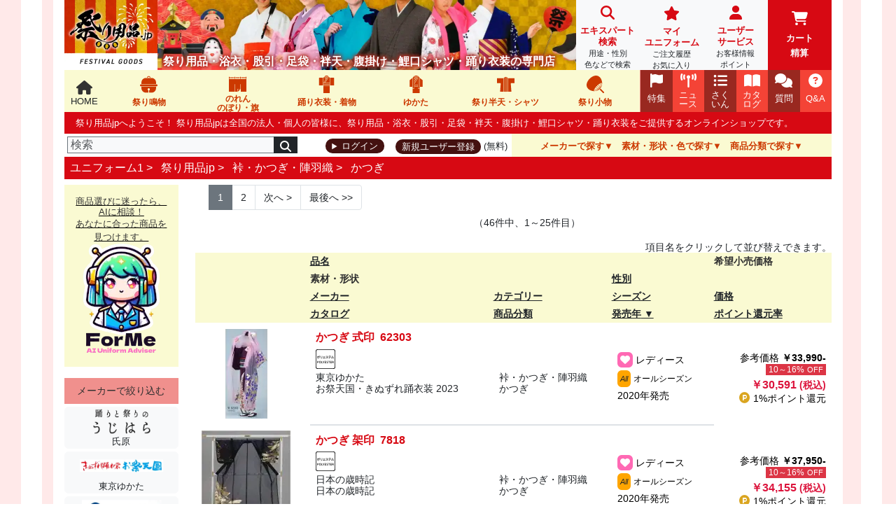

--- FILE ---
content_type: text/html; charset=UTF-8
request_url: https://maturiya.jp/item/list/category__KK/itemcode__KAT
body_size: 24983
content:
<!DOCTYPE html>
<html lang="ja">

<head>
    <meta charset="utf-8">    <title>かつぎ (裃・かつぎ・陣羽織) 品名順 (降順) 1ページ目</title>
    <meta
        content="国内最大規模の祭り用品・浴衣・股引・足袋・袢天・腹掛け・鯉口シャツ・踊り衣装オンラインショップ。高品質のかつぎ （裃・かつぎ・陣羽織）を低価格で簡単に購入できます。"
        name="description">
    <meta
        content="裃・かつぎ・陣羽織,かつぎ,祭り用品,浴衣,股引,足袋,袢天,腹掛け,鯉口シャツ,踊り衣装"
        name="keywords">
    <meta http-equiv="X-UA-Compatible" content="IE=edge">

    <meta property="og:title" content="祭り用品jp かつぎ (裃・かつぎ・陣羽織) 品名順 (降順) 1ページ目" />
    <meta property="og:type" content="website" />
    <meta property="og:url"
        content="https://www.maturiya.jp/item/list/category__KK/itemcode__KAT" />
    <meta property="og:image"
        content="/img/MAheader.png" />
    <meta property="og:site_name"
        content="祭り用品jp" />
    <meta property="og:description"
        content="国内最大規模の祭り用品・浴衣・股引・足袋・袢天・腹掛け・鯉口シャツ・踊り衣装オンラインショップ。高品質のかつぎ （裃・かつぎ・陣羽織）を低価格で簡単に購入できます。">

    <meta property="fb:admins" content="100002070207048" />
    <meta name="viewport" content="width=device-width,initial-scale=1,minimum-scale=1,maximum-scale=5" />
    <meta name="thumbnail"
        content="https://www.maturiya.jp/img/MA/logo.png" />
        <PageMap>
        <DataObject type="thumbnail">
            <Attribute name="src"
                value="https://www.maturiya.jp/img/MA/logo.png" />
            <Attribute name="width" value="133" />
            <Attribute name="height" value="100" />
        </DataObject>
    </PageMap>
        <link rel="icon" href="/favicon/MA.ico"
        id="favicon">
    

    <style>
/* サイト別テーマ配色 */
.btn-theme {
    background-color: #441110 !important;
    color: white !important;
}

.btn-theme:hover {
    background-color: #F44336 !important;
}

.btn-menu-dark {
    background-color: #992820 !important;
    color: white !important;
}

.btn-menu-light {
    background-color: #F44336 !important;
    color: white !important;
}

.theme-bg-light {
    background-color: lightgoldenrodyellow !important;
    color: #303030 !important;
}

.theme-bg-middle {
    background-color: #f0908d;
    color: #303030 !important;
}

.theme-bg-dark {
    background-color: #d70913 !important;
    color: white !important;
}

.genre-icon {
    background-color: lightgoldenrodyellow !important;
    color: #cc3900 !important;
    fill: #cc3900 !important;
}

.btn-primary {
    background-color: #d70913 !important;
    border: none !important;
}

.border-primary,
.theme-border-dark {
    border: 3px solid #d70913 !important;
}

a {
    color: #d70913 !important;
    fill: #d70913 !important;
}

a svg {
    height: 20px;
}

.chat-header,
.chat-window-toggled-mobile,
.btn-send {
    background-color: #d70913 !important;
}

.BorderColor {
    border-color: #e60000 !important;
}

.box-square {
    background-color: #fafad6 !important;
}

nav li.cart-btn a:link,
nav li.cart-btn a:visited {
    color: #000;
}

/*お知らせ記事表示部分*/
.news-title {
    background-color: #e60000;
    border-bottom: 0;
}

#calendar h4 {
    background: #e60000;
}

#calendar th {
    background: #eeeeee;
    color: #777;
    border: 1px solid #e60000;
}

#calendar td {
    border: 1px solid #e60000;
}

.holiday {
    background: #ffcccc !important;
}


/*商品詳細ページ*/
#item-detail-info table,
#item-detail-info td,
#item-detail-info th,
.item-info-side table,
.item-info-side td,
.item-info-side th,
.table-info,
.table-info td,
.table-info th {
    border: 1px solid #d70913 !important;
}

#item-detail-info th,
#item-detail-info .th-bg,
.item-info-side th,
.item-info-side .th-bg,
.table-info th,
.table-info .th-bg {
    background-color: #f5dcdd !important;
}

.item-main-img .panel-default>.panel-heading {
    height: 35px;
    border-bottom: 1px solid #e60000;
    background: #808080;
}

/*詳細検索ページ*/
table.interface1,
.interface1>thead>tr>th,
.interface1 td,
.interface1 th,
table.interface2,
.interface2>thead>tr>th,
.interface2 td,
.interface2 th,
.tbl-cell,
.tbl-cell50 {
    border: 2px solid #e60000;
    border-collapse: collapse;
}

.interface1 th,
.interface1>thead>tr>th,
.interface2 th,
.interface2>thead>tr>th {
    border-top: 2px solid #e60000 !important;
}

.interface1 th,
.interface2 th {
    background-color: #eeeeee;
}

/*オーダーメイド*/
figcaption h4 {
    font-size: 14px;
    font-weight: bold;
}

figure {
    margin-bottom: 30px;
}

.order-flow {
    padding: 0 90px;
    text-align: left;
}

.order-flow h4 {
    font-weight: bold;
    margin-bottom: 0;
}

.order-flow .media {
    border-bottom: dotted #afafaf 4px;
    padding: 15px 0;
}

.order-flow .media:last-child {
    border-bottom: dotted #afafaf 0;
}

.attention-color {
    background-color: #00ACC1!important;
}</style>
    <style>
       :root
{
    --bs-blue: #0d6efd;
    --bs-indigo: #6610f2;
    --bs-purple: #6f42c1;
    --bs-pink: #d63384;
    --bs-red: #dc3545;
    --bs-orange: #fd7e14;
    --bs-yellow: #ffc107;
    --bs-green: #198754;
    --bs-teal: #20c997;
    --bs-cyan: #0dcaf0;
    --bs-black: #000;
    --bs-white: #fff;
    --bs-gray: #6c757d;
    --bs-gray-dark: #343a40;
    --bs-gray-100: #f8f9fa;
    --bs-gray-200: #e9ecef;
    --bs-gray-300: #dee2e6;
    --bs-gray-400: #ced4da;
    --bs-gray-500: #adb5bd;
    --bs-gray-600: #6c757d;
    --bs-gray-700: #495057;
    --bs-gray-800: #343a40;
    --bs-gray-900: #212529;
    --bs-primary: #0d6efd;
    --bs-secondary: #6c757d;
    --bs-success: #198754;
    --bs-info: #0dcaf0;
    --bs-warning: #ffc107;
    --bs-danger: #dc3545;
    --bs-light: #f8f9fa;
    --bs-dark: #212529;
    --bs-primary-rgb: 13, 110, 253;
    --bs-secondary-rgb: 108, 117, 125;
    --bs-success-rgb: 25, 135, 84;
    --bs-info-rgb: 13, 202, 240;
    --bs-warning-rgb: 255, 193, 7;
    --bs-danger-rgb: 220, 53, 69;
    --bs-light-rgb: 248, 249, 250;
    --bs-dark-rgb: 33, 37, 41;
    --bs-primary-text-emphasis: #052c65;
    --bs-secondary-text-emphasis: #2b2f32;
    --bs-success-text-emphasis: #0a3622;
    --bs-info-text-emphasis: #055160;
    --bs-warning-text-emphasis: #664d03;
    --bs-danger-text-emphasis: #58151c;
    --bs-light-text-emphasis: #495057;
    --bs-dark-text-emphasis: #495057;
    --bs-primary-bg-subtle: #cfe2ff;
    --bs-secondary-bg-subtle: #e2e3e5;
    --bs-success-bg-subtle: #d1e7dd;
    --bs-info-bg-subtle: #cff4fc;
    --bs-warning-bg-subtle: #fff3cd;
    --bs-danger-bg-subtle: #f8d7da;
    --bs-light-bg-subtle: #fcfcfd;
    --bs-dark-bg-subtle: #ced4da;
    --bs-primary-border-subtle: #9ec5fe;
    --bs-secondary-border-subtle: #c4c8cb;
    --bs-success-border-subtle: #a3cfbb;
    --bs-info-border-subtle: #9eeaf9;
    --bs-warning-border-subtle: #ffe69c;
    --bs-danger-border-subtle: #f1aeb5;
    --bs-light-border-subtle: #e9ecef;
    --bs-dark-border-subtle: #adb5bd;
    --bs-white-rgb: 255, 255, 255;
    --bs-black-rgb: 0, 0, 0;
    --bs-font-sans-serif: system-ui, -apple-system, "Segoe UI", Roboto, "Helvetica Neue", "Noto Sans", "Liberation Sans", Arial, sans-serif, "Apple Color Emoji", "Segoe UI Emoji", "Segoe UI Symbol", "Noto Color Emoji";
    --bs-font-monospace: SFMono-Regular, Menlo, Monaco, Consolas, "Liberation Mono", "Courier New", monospace;
    --bs-gradient: linear-gradient(180deg, rgba(255, 255, 255, 0.15), rgba(255, 255, 255, 0));
    --bs-body-font-family: var(--bs-font-sans-serif);
    --bs-body-font-size: 1rem;
    --bs-body-font-weight: 400;
    --bs-body-line-height: 1.5;
    --bs-body-color: #212529;
    --bs-body-color-rgb: 33, 37, 41;
    --bs-body-bg: #fff;
    --bs-body-bg-rgb: 255, 255, 255;
    --bs-emphasis-color: #000;
    --bs-emphasis-color-rgb: 0, 0, 0;
    --bs-secondary-color: rgba(33, 37, 41, 0.75);
    --bs-secondary-color-rgb: 33, 37, 41;
    --bs-secondary-bg: #e9ecef;
    --bs-secondary-bg-rgb: 233, 236, 239;
    --bs-tertiary-color: rgba(33, 37, 41, 0.5);
    --bs-tertiary-color-rgb: 33, 37, 41;
    --bs-tertiary-bg: #f8f9fa;
    --bs-tertiary-bg-rgb: 248, 249, 250;
    --bs-heading-color: inherit;
    --bs-link-color: #0d6efd;
    --bs-link-color-rgb: 13, 110, 253;
    --bs-link-decoration: underline;
    --bs-link-hover-color: #0a58ca;
    --bs-link-hover-color-rgb: 10, 88, 202;
    --bs-code-color: #d63384;
    --bs-highlight-color: #212529;
    --bs-highlight-bg: #fff3cd;
    --bs-border-width: 1px;
    --bs-border-style: solid;
    --bs-border-color: #dee2e6;
    --bs-border-color-translucent: rgba(0, 0, 0, 0.175);
    --bs-border-radius: 0.375rem;
    --bs-border-radius-sm: 0.25rem;
    --bs-border-radius-lg: 0.5rem;
    --bs-border-radius-xl: 1rem;
    --bs-border-radius-xxl: 2rem;
    --bs-border-radius-2xl: var(--bs-border-radius-xxl);
    --bs-border-radius-pill: 50rem;
    --bs-box-shadow: 0 0.5rem 1rem rgba(0, 0, 0, 0.15);
    --bs-box-shadow-sm: 0 0.125rem 0.25rem rgba(0, 0, 0, 0.075);
    --bs-box-shadow-lg: 0 1rem 3rem rgba(0, 0, 0, 0.175);
    --bs-box-shadow-inset: inset 0 1px 2px rgba(0, 0, 0, 0.075);
    --bs-focus-ring-width: 0.25rem;
    --bs-focus-ring-opacity: 0.25;
    --bs-focus-ring-color: rgba(13, 110, 253, 0.25);
    --bs-form-valid-color: #198754;
    --bs-form-valid-border-color: #198754;
    --bs-form-invalid-color: #dc3545;
    --bs-form-invalid-border-color: #dc3545
}

*, *::before, *::after
{
    box-sizing: border-box
}

@media (prefers-reduced-motion: no-preference)
{
    :root
    {
        scroll-behavior: smooth
    }
}

body
{
    margin: 0;
    font-family: var(--bs-body-font-family);
    font-size: var(--bs-body-font-size);
    font-weight: var(--bs-body-font-weight);
    line-height: var(--bs-body-line-height);
    color: var(--bs-body-color);
    text-align: var(--bs-body-text-align);
    background-color: var(--bs-body-bg);
    -webkit-text-size-adjust: 100%;
    -webkit-tap-highlight-color: rgba(0, 0, 0, 0)
}

h4, h3, h2, h1
{
    margin-top: 0;
    margin-bottom: .5rem;
    font-weight: 500;
    line-height: 1.2;
    color: var(--bs-heading-color)
}

h1
{
    font-size: calc(1.375rem + 1.5vw)
}

@media (min-width: 1200px)
{
    h1
    {
        font-size: 2.5rem
    }
}

h2
{
    font-size: calc(1.325rem + 0.9vw)
}

@media (min-width: 1200px)
{
    h2
    {
        font-size: 2rem
    }
}

h3
{
    font-size: calc(1.3rem + 0.6vw)
}

@media (min-width: 1200px)
{
    h3
    {
        font-size: 1.75rem
    }
}

h4
{
    font-size: calc(1.275rem + 0.3vw)
}

@media (min-width: 1200px)
{
    h4
    {
        font-size: 1.5rem
    }
}

p
{
    margin-top: 0;
    margin-bottom: 1rem
}

.small
{
    font-size: 0.875em
}

a
{
    color: rgba(var(--bs-link-color-rgb), var(--bs-link-opacity, 1));
    text-decoration: underline
}

a:hover
{
    --bs-link-color-rgb: var(--bs-link-hover-color-rgb)
}

img, svg
{
    vertical-align: middle
}

table
{
    caption-side: bottom;
    border-collapse: collapse
}

th
{
    text-align: inherit;
    text-align: -webkit-match-parent
}

tbody, tr, td, th
{
    border-color: inherit;
    border-style: solid;
    border-width: 0
}

label
{
    display: inline-block
}

button
{
    border-radius: 0
}

button:focus:not(:focus-visible)
{
    outline: 0
}

input, button
{
    margin: 0;
    font-family: inherit;
    font-size: inherit;
    line-height: inherit
}

button
{
    text-transform: none
}

button, [type=submit]
{
    -webkit-appearance: button
}

button:not(:disabled), [type=button]:not(:disabled), [type=reset]:not(:disabled), [type=submit]:not(:disabled)
{
    cursor: pointer
}

::-moz-focus-inner
{
    padding: 0;
    border-style: none
}

::-webkit-datetime-edit-fields-wrapper, ::-webkit-datetime-edit-text, ::-webkit-datetime-edit-minute, ::-webkit-datetime-edit-hour-field, ::-webkit-datetime-edit-day-field, ::-webkit-datetime-edit-month-field, ::-webkit-datetime-edit-year-field
{
    padding: 0
}

::-webkit-inner-spin-button
{
    height: auto
}

::-webkit-search-decoration
{
    -webkit-appearance: none
}

::-webkit-color-swatch-wrapper
{
    padding: 0
}

::file-selector-button
{
    font: inherit;
    -webkit-appearance: button
}

summary
{
    display: list-item;
    cursor: pointer
}

.list-inline
{
    padding-left: 0;
    list-style: none
}

.img-fluid
{
    max-width: 100%;
    height: auto
}

.container, .container-sm
{
    --bs-gutter-x: 1.5rem;
    --bs-gutter-y: 0;
    width: 100%;
    padding-right: calc(var(--bs-gutter-x) * .5);
    padding-left: calc(var(--bs-gutter-x) * .5);
    margin-right: auto;
    margin-left: auto
}

@media (min-width: 576px)
{
    .container-sm, .container
    {
        max-width: 540px
    }
}

@media (min-width: 768px)
{
    .container-sm, .container
    {
        max-width: 720px
    }
}

@media (min-width: 992px)
{
    .container-sm, .container
    {
        max-width: 960px
    }
}

@media (min-width: 1200px)
{
    .container-sm, .container
    {
        max-width: 1140px
    }
}

@media (min-width: 1400px)
{
    .container-sm, .container
    {
        max-width: 1320px
    }
}

:root
{
    --bs-breakpoint-xs: 0;
    --bs-breakpoint-sm: 576px;
    --bs-breakpoint-md: 768px;
    --bs-breakpoint-lg: 992px;
    --bs-breakpoint-xl: 1200px;
    --bs-breakpoint-xxl: 1400px
}

.row
{
    --bs-gutter-x: 1.5rem;
    --bs-gutter-y: 0;
    display: flex;
    flex-wrap: wrap;
    margin-top: calc(-1 * var(--bs-gutter-y));
    margin-right: calc(-0.5 * var(--bs-gutter-x));
    margin-left: calc(-0.5 * var(--bs-gutter-x))
}

.row > *
{
    flex-shrink: 0;
    width: 100%;
    max-width: 100%;
    padding-right: calc(var(--bs-gutter-x) * .5);
    padding-left: calc(var(--bs-gutter-x) * .5);
    margin-top: var(--bs-gutter-y)
}

.col-12
{
    flex: 0 0 auto;
    width: 100%
}

.g-0, .gx-0
{
    --bs-gutter-x: 0
}

.g-0
{
    --bs-gutter-y: 0
}

@media (min-width: 768px)
{

    .col-md-2
    {
        flex: 0 0 auto;
        width: 16.66666667%
    }

    .col-md-3
    {
        flex: 0 0 auto;
        width: 25%
    }

    .col-md-4
    {
        flex: 0 0 auto;
        width: 33.33333333%
    }

    .col-md-5
    {
        flex: 0 0 auto;
        width: 41.66666667%
    }

    .col-md-6
    {
        flex: 0 0 auto;
        width: 50%
    }

    .col-md-9
    {
        flex: 0 0 auto;
        width: 75%
    }

    .col-md-12
    {
        flex: 0 0 auto;
        width: 100%
    }

    .g-md-3, .gx-md-3
    {
        --bs-gutter-x: 1rem
    }

    .g-md-3
    {
        --bs-gutter-y: 1rem
    }
}

@media (min-width: 992px)
{

    .col-lg-4
    {
        flex: 0 0 auto;
        width: 33.33333333%
    }

    .col-lg-8
    {
        flex: 0 0 auto;
        width: 66.66666667%
    }
}

.table
{
    --bs-table-color-type: initial;
    --bs-table-bg-type: initial;
    --bs-table-color-state: initial;
    --bs-table-bg-state: initial;
    --bs-table-color: var(--bs-emphasis-color);
    --bs-table-bg: var(--bs-body-bg);
    --bs-table-border-color: var(--bs-border-color);
    --bs-table-accent-bg: transparent;
    --bs-table-striped-color: var(--bs-emphasis-color);
    --bs-table-striped-bg: rgba(var(--bs-emphasis-color-rgb), 0.05);
    --bs-table-active-color: var(--bs-emphasis-color);
    --bs-table-active-bg: rgba(var(--bs-emphasis-color-rgb), 0.1);
    --bs-table-hover-color: var(--bs-emphasis-color);
    --bs-table-hover-bg: rgba(var(--bs-emphasis-color-rgb), 0.075);
    width: 100%;
    margin-bottom: 1rem;
    vertical-align: top;
    border-color: var(--bs-table-border-color)
}

.table > :not(caption) > * > *
{
    padding: .5rem .5rem;
    color: var(--bs-table-color-state, var(--bs-table-color-type, var(--bs-table-color)));
    background-color: var(--bs-table-bg);
    border-bottom-width: var(--bs-border-width);
    box-shadow: inset 0 0 0 9999px var(--bs-table-bg-state, var(--bs-table-bg-type, var(--bs-table-accent-bg)))
}

.table > tbody
{
    vertical-align: inherit
}

.table-sm > :not(caption) > * > *
{
    padding: .25rem .25rem
}

.table-responsive
{
    overflow-x: auto;
    -webkit-overflow-scrolling: touch
}

.form-control
{
    display: block;
    width: 100%;
    padding: .375rem .75rem;
    font-size: 1rem;
    font-weight: 400;
    line-height: 1.5;
    color: var(--bs-body-color);
    appearance: none;
    background-color: var(--bs-body-bg);
    background-clip: padding-box;
    border: var(--bs-border-width) solid var(--bs-border-color);
    border-radius: var(--bs-border-radius);
    transition: border-color .15s ease-in-out, box-shadow .15s ease-in-out
}

@media (prefers-reduced-motion: reduce)
{
    .form-control
    {
        transition: none
    }
}

.form-control[type=file]:not(:disabled):not([readonly])
{
    cursor: pointer
}

.form-control:focus
{
    color: var(--bs-body-color);
    background-color: var(--bs-body-bg);
    border-color: #86b7fe;
    outline: 0;
    box-shadow: 0 0 0 .25rem rgba(13, 110, 253, .25)
}

.form-control::-webkit-date-and-time-value
{
    min-width: 85px;
    height: 1.5em;
    margin: 0
}

.form-control::-webkit-datetime-edit
{
    display: block;
    padding: 0
}

.form-control:disabled
{
    background-color: var(--bs-secondary-bg);
    opacity: 1
}

.form-control::file-selector-button
{
    padding: .375rem .75rem;
    margin: -0.375rem -0.75rem;
    margin-inline-end: .75rem;
    color: var(--bs-body-color);
    background-color: var(--bs-tertiary-bg);
    pointer-events: none;
    border-color: inherit;
    border-style: solid;
    border-width: 0;
    border-inline-end-width: var(--bs-border-width);
    border-radius: 0;
    transition: color .15s ease-in-out, background-color .15s ease-in-out, border-color .15s ease-in-out, box-shadow .15s ease-in-out
}

@media (prefers-reduced-motion: reduce)
{
    .form-control::file-selector-button
    {
        transition: none
    }
}

.form-control:hover:not(:disabled):not([readonly])::file-selector-button
{
    background-color: var(--bs-secondary-bg)
}

.form-control-sm::file-selector-button
{
    padding: .25rem .5rem;
    margin: -0.25rem -0.5rem;
    margin-inline-end: .5rem
}

.form-control-lg::file-selector-button
{
    padding: .5rem 1rem;
    margin: -0.5rem -1rem;
    margin-inline-end: 1rem
}

.form-control-color:not(:disabled):not([readonly])
{
    cursor: pointer
}

[data-bs-theme=dark] .form-switch .form-check-input:not(:checked):not(:focus), [data-bs-theme=dark] .form-switch div.form-check input[type=checkbox]:not(:checked):not(:focus), div.form-check [data-bs-theme=dark] .form-switch input[type=checkbox]:not(:checked):not(:focus), [data-bs-theme=dark] .form-switch div.checkbox input[type=checkbox]:not(:checked):not(:focus), div.checkbox [data-bs-theme=dark] .form-switch input[type=checkbox]:not(:checked):not(:focus)
{
    --bs-form-switch-bg: url("data:image/svg+xml,%3csvg xmlns='http://www.w3.org/2000/svg' viewBox='-4 -4 8 8'%3e%3ccircle r='3' fill='rgba%28255, 255, 255, 0.25%29'/%3e%3c/svg%3e")
}

.form-floating > :disabled ~ label
{
    color: #6c757d
}

.form-floating > :disabled ~ label::after
{
    background-color: var(--bs-secondary-bg)
}

.input-group
{
    position: relative;
    display: flex;
    flex-wrap: wrap;
    align-items: stretch;
    width: 100%
}

.input-group .btn
{
    position: relative;
    z-index: 2
}

.input-group .btn:focus
{
    z-index: 5
}

.input-group:not(.has-validation) > :not(:last-child):not(.dropdown-toggle):not(.dropdown-menu):not(.form-floating)
{
    border-top-right-radius: 0;
    border-bottom-right-radius: 0
}

.input-group > :not(:first-child):not(.dropdown-menu):not(.valid-tooltip):not(.valid-feedback):not(.invalid-tooltip):not(.invalid-feedback)
{
    margin-left: calc(var(--bs-border-width) * -1);
    border-top-left-radius: 0;
    border-bottom-left-radius: 0
}

.was-validated .input-group > .form-control:not(:focus):valid, .input-group > .form-control:not(:focus).is-valid, .was-validated .input-group > .form-select:not(:focus):valid, .input-group > .form-select:not(:focus).is-valid, .was-validated .input-group > .form-floating:not(:focus-within):valid, .input-group > .form-floating:not(:focus-within).is-valid
{
    z-index: 3
}

.was-validated .input-group > .form-control:not(:focus):invalid, .input-group > .form-control:not(:focus).is-invalid, .was-validated .input-group > .form-select:not(:focus):invalid, .input-group > .form-select:not(:focus).is-invalid, .was-validated .input-group > .form-floating:not(:focus-within):invalid, .input-group > .form-floating:not(:focus-within).is-invalid
{
    z-index: 4
}

.btn
{
    --bs-btn-padding-x: 0.75rem;
    --bs-btn-padding-y: 0.375rem;
    --bs-btn-font-family: ;
    --bs-btn-font-size: 1rem;
    --bs-btn-font-weight: 400;
    --bs-btn-line-height: 1.5;
    --bs-btn-color: var(--bs-body-color);
    --bs-btn-bg: transparent;
    --bs-btn-border-radius: var(--bs-border-radius);
    --bs-btn-hover-border-color: transparent;
    --bs-btn-box-shadow: inset 0 1px 0 rgba(255, 255, 255, 0.15), 0 1px 1px rgba(0, 0, 0, 0.075);
    --bs-btn-disabled-opacity: 0.65;
    --bs-btn-focus-box-shadow: 0 0 0 0.25rem rgba(var(--bs-btn-focus-shadow-rgb), .5);
    display: inline-block;
    padding: var(--bs-btn-padding-y) var(--bs-btn-padding-x);
    font-family: var(--bs-btn-font-family);
    font-size: var(--bs-btn-font-size);
    font-weight: var(--bs-btn-font-weight);
    line-height: var(--bs-btn-line-height);
    color: var(--bs-btn-color);
    text-align: center;
    text-decoration: none;
    vertical-align: middle;
    cursor: pointer;
    user-select: none;
    border-radius: var(--bs-btn-border-radius);
    background-color: var(--bs-btn-bg);
    transition: color .15s ease-in-out, background-color .15s ease-in-out, border-color .15s ease-in-out, box-shadow .15s ease-in-out
}

@media (prefers-reduced-motion: reduce)
{
    .btn
    {
        transition: none
    }
}

.btn:hover
{
    color: var(--bs-btn-hover-color);
    background-color: var(--bs-btn-hover-bg);
    border-color: var(--bs-btn-hover-border-color)
}

.btn:focus-visible
{
    color: var(--bs-btn-hover-color);
    background-color: var(--bs-btn-hover-bg);
    border-color: var(--bs-btn-hover-border-color);
    outline: 0;
    box-shadow: var(--bs-btn-focus-box-shadow)
}

.btn-check:focus-visible + .btn
{
    border-color: var(--bs-btn-hover-border-color);
    outline: 0;
    box-shadow: var(--bs-btn-focus-box-shadow)
}

:not(.btn-check) + .btn:active, .btn:first-child:active
{
    color: var(--bs-btn-active-color);
    background-color: var(--bs-btn-active-bg);
    border-color: var(--bs-btn-active-border-color)
}

.btn-check:checked + .btn:focus-visible, :not(.btn-check) + .btn:active:focus-visible, .btn:first-child:active:focus-visible, .btn.active:focus-visible, .btn.show:focus-visible
{
    box-shadow: var(--bs-btn-focus-box-shadow)
}

.btn-check:checked:focus-visible + .btn
{
    box-shadow: var(--bs-btn-focus-box-shadow)
}

.btn:disabled
{
    color: var(--bs-btn-disabled-color);
    pointer-events: none;
    background-color: var(--bs-btn-disabled-bg);
    border-color: var(--bs-btn-disabled-border-color);
    opacity: var(--bs-btn-disabled-opacity)
}

.btn-primary
{
    --bs-btn-color: #fff;
    --bs-btn-bg: #0d6efd;
    --bs-btn-border-color: #0d6efd;
    --bs-btn-hover-color: #fff;
    --bs-btn-hover-bg: #0b5ed7;
    --bs-btn-hover-border-color: #0a58ca;
    --bs-btn-focus-shadow-rgb: 49, 132, 253;
    --bs-btn-active-color: #fff;
    --bs-btn-active-bg: #0a58ca;
    --bs-btn-active-border-color: #0a53be;
    --bs-btn-active-shadow: inset 0 3px 5px rgba(0, 0, 0, 0.125);
    --bs-btn-disabled-color: #fff;
    --bs-btn-disabled-bg: #0d6efd;
    --bs-btn-disabled-border-color: #0d6efd
}

.btn-secondary
{
    --bs-btn-color: #fff;
    --bs-btn-bg: #6c757d;
    --bs-btn-border-color: #6c757d;
    --bs-btn-hover-color: #fff;
    --bs-btn-hover-bg: #5c636a;
    --bs-btn-hover-border-color: #565e64;
    --bs-btn-focus-shadow-rgb: 130, 138, 145;
    --bs-btn-active-color: #fff;
    --bs-btn-active-bg: #565e64;
    --bs-btn-active-border-color: #51585e;
    --bs-btn-active-shadow: inset 0 3px 5px rgba(0, 0, 0, 0.125);
    --bs-btn-disabled-color: #fff;
    --bs-btn-disabled-bg: #6c757d;
    --bs-btn-disabled-border-color: #6c757d
}

.btn-light
{
    --bs-btn-color: #000;
    --bs-btn-bg: #f8f9fa;
    --bs-btn-border-color: #f8f9fa;
    --bs-btn-hover-color: #000;
    --bs-btn-hover-bg: #d3d4d5;
    --bs-btn-hover-border-color: #c6c7c8;
    --bs-btn-focus-shadow-rgb: 211, 212, 213;
    --bs-btn-active-color: #000;
    --bs-btn-active-bg: #c6c7c8;
    --bs-btn-active-border-color: #babbbc;
    --bs-btn-active-shadow: inset 0 3px 5px rgba(0, 0, 0, 0.125);
    --bs-btn-disabled-color: #000;
    --bs-btn-disabled-bg: #f8f9fa;
    --bs-btn-disabled-border-color: #f8f9fa
}

.btn-dark
{
    --bs-btn-color: #fff;
    --bs-btn-bg: #212529;
    --bs-btn-border-color: #212529;
    --bs-btn-hover-color: #fff;
    --bs-btn-hover-bg: #424649;
    --bs-btn-hover-border-color: #373b3e;
    --bs-btn-focus-shadow-rgb: 66, 70, 73;
    --bs-btn-active-color: #fff;
    --bs-btn-active-bg: #4d5154;
    --bs-btn-active-border-color: #373b3e;
    --bs-btn-active-shadow: inset 0 3px 5px rgba(0, 0, 0, 0.125);
    --bs-btn-disabled-color: #fff;
    --bs-btn-disabled-bg: #212529;
    --bs-btn-disabled-border-color: #212529
}

.btn-link:focus-visible
{
    color: var(--bs-btn-color)
}

.nav-link:focus-visible
{
    outline: 0;
    box-shadow: 0 0 0 .25rem rgba(13, 110, 253, .25)
}

.navbar
{
    --bs-navbar-padding-x: 0;
    --bs-navbar-padding-y: 0.5rem;
    --bs-navbar-color: rgba(var(--bs-emphasis-color-rgb), 0.65);
    --bs-navbar-hover-color: rgba(var(--bs-emphasis-color-rgb), 0.8);
    --bs-navbar-disabled-color: rgba(var(--bs-emphasis-color-rgb), 0.3);
    --bs-navbar-active-color: rgba(var(--bs-emphasis-color-rgb), 1);
    --bs-navbar-brand-padding-y: 0.3125rem;
    --bs-navbar-brand-margin-end: 1rem;
    --bs-navbar-brand-font-size: 1.25rem;
    --bs-navbar-brand-color: rgba(var(--bs-emphasis-color-rgb), 1);
    --bs-navbar-brand-hover-color: rgba(var(--bs-emphasis-color-rgb), 1);
    --bs-navbar-nav-link-padding-x: 0.5rem;
    --bs-navbar-toggler-padding-y: 0.25rem;
    --bs-navbar-toggler-padding-x: 0.75rem;
    --bs-navbar-toggler-font-size: 1.25rem;
    --bs-navbar-toggler-icon-bg: url("data:image/svg+xml,%3csvg xmlns='http://www.w3.org/2000/svg' viewBox='0 0 30 30'%3e%3cpath stroke='rgba%2833, 37, 41, 0.75%29' stroke-linecap='round' stroke-miterlimit='10' stroke-width='2' d='M4 7h22M4 15h22M4 23h22'/%3e%3c/svg%3e");
    --bs-navbar-toggler-border-color: rgba(var(--bs-emphasis-color-rgb), 0.15);
    --bs-navbar-toggler-border-radius: var(--bs-border-radius);
    --bs-navbar-toggler-focus-width: 0.25rem;
    --bs-navbar-toggler-transition: box-shadow 0.15s ease-in-out;
    position: relative;
    display: flex;
    flex-wrap: wrap;
    align-items: center;
    justify-content: space-between;
    padding: var(--bs-navbar-padding-y) var(--bs-navbar-padding-x)
}

.icon-link-hover:focus-visible > .bi
{
    transform: var(--bs-icon-link-transform, translate3d(0.25em, 0, 0))
}

.visually-hidden-focusable:not(:focus):not(:focus-within)
{
    width: 1px !important;
    height: 1px !important;
    padding: 0 !important;
    margin: -1px !important;
    overflow: hidden !important;
    clip: rect(0, 0, 0, 0) !important;
    white-space: nowrap !important;
    border: 0 !important
}

.visually-hidden-focusable:not(:focus):not(:focus-within):not(caption)
{
    position: absolute !important
}

.align-middle
{
    vertical-align: middle !important
}

.align-bottom
{
    vertical-align: bottom !important
}

.float-start
{
    float: left !important
}

.float-end
{
    float: right !important
}

a#cart:hover, #header_genre_list a:hover, a.category_card:hover
{
    opacity: .75 !important
}

.overflow-hidden
{
    overflow: hidden !important
}

.d-inline
{
    display: inline !important
}

.d-inline-block, nav.sakuin a, .list-inline a, div.input
{
    display: inline-block !important
}

.d-block
{
    display: block !important
}

.d-table
{
    display: table !important
}

.d-table-cell
{
    display: table-cell !important
}

.d-flex
{
    display: flex !important
}

.d-none
{
    display: none !important
}

.shadow
{
    box-shadow: var(--bs-box-shadow) !important
}

.position-relative
{
    position: relative !important
}

.position-absolute
{
    position: absolute !important
}

.border-0
{
    border: 0 !important
}

.border-top
{
    border-top: var(--bs-border-width) var(--bs-border-style) var(--bs-border-color) !important
}

.border-top-0
{
    border-top: 0 !important
}

.border-end-0
{
    border-right: 0 !important
}

.border-bottom-0
{
    border-bottom: 0 !important
}

.border-start-0
{
    border-left: 0 !important
}

.border-2
{
    border-width: 2px !important
}

.border-3
{
    border-width: 3px !important
}

.w-100
{
    width: 100% !important
}

.w-auto
{
    width: auto !important
}

.justify-content-center
{
    justify-content: center !important
}

.align-items-center
{
    align-items: center !important
}

.m-0
{
    margin: 0 !important
}

.m-1
{
    margin: .25rem !important
}

.m-2
{
    margin: .5rem !important
}

.m-auto
{
    margin: auto !important
}

.mx-0
{
    margin-right: 0 !important;
    margin-left: 0 !important
}

.mx-1, nav.sakuin a
{
    margin-right: .25rem !important;
    margin-left: .25rem !important
}

.mx-2, .list-inline a
{
    margin-right: .5rem !important;
    margin-left: .5rem !important
}

.mx-3
{
    margin-right: 1rem !important;
    margin-left: 1rem !important
}

.mx-auto
{
    margin-right: auto !important;
    margin-left: auto !important
}

.my-0
{
    margin-top: 0 !important;
    margin-bottom: 0 !important
}

.my-1
{
    margin-top: .25rem !important;
    margin-bottom: .25rem !important
}

.my-2
{
    margin-top: .5rem !important;
    margin-bottom: .5rem !important
}

.my-3
{
    margin-top: 1rem !important;
    margin-bottom: 1rem !important
}

.mt-1
{
    margin-top: .25rem !important
}

.mt-2
{
    margin-top: .5rem !important
}

.mt-3
{
    margin-top: 1rem !important
}

.me-1
{
    margin-right: .25rem !important
}

.mb-1
{
    margin-bottom: .25rem !important
}

.mb-2
{
    margin-bottom: .5rem !important
}

.mb-3
{
    margin-bottom: 1rem !important
}

.mb-4
{
    margin-bottom: 1.5rem !important
}

.ms-1
{
    margin-left: .25rem !important
}

.ms-2
{
    margin-left: .5rem !important
}

.p-0, td a
{
    padding: 0 !important
}

.p-1
{
    padding: .25rem !important
}

.p-2
{
    padding: .5rem !important
}

.p-3
{
    padding: 1rem !important
}

.p-4
{
    padding: 1.5rem !important
}

.px-0
{
    padding-right: 0 !important;
    padding-left: 0 !important
}

.px-1, input[type=text].form-control, input[type=password].form-control
{
    padding-right: .25rem !important;
    padding-left: .25rem !important
}

.px-2
{
    padding-right: .5rem !important;
    padding-left: .5rem !important
}

div.row
{
    padding-right: 1rem !important;
    padding-left: 1rem !important
}

.px-4
{
    padding-right: 1.5rem !important;
    padding-left: 1.5rem !important
}

.py-0
{
    padding-top: 0 !important;
    padding-bottom: 0 !important
}

.py-1, input[type=text].form-control, input[type=password].form-control
{
    padding-top: .25rem !important;
    padding-bottom: .25rem !important
}

.py-2
{
    padding-top: 0.5rem !important;
    padding-bottom: 0.5rem !important
}

.py-3
{
    padding-top: 1rem !important;
    padding-bottom: 1rem !important
}

.pt-0
{
    padding-top: 0 !important
}

.pt-1
{
    padding-top: .25rem !important
}

.pt-2
{
    padding-top: .5rem !important
}

.pt-3
{
    padding-top: 1rem !important
}

.pe-2
{
    padding-right: .5rem !important
}

.pb-0
{
    padding-bottom: 0 !important
}

.pb-1
{
    padding-bottom: .25rem !important
}

.pb-3
{
    padding-bottom: 1rem !important
}

.pb-4
{
    padding-bottom: 1.5rem !important
}

.ps-0
{
    padding-left: 0 !important
}

.ps-5
{
    padding-left: 3rem !important
}

.fs-4
{
    font-size: calc(1.275rem + 0.3vw) !important
}

.fs-5
{
    font-size: 1.25rem !important
}

.fs-6, input[type=text].form-control, input[type=password].form-control
{
    font-size: 1rem !important
}

.fs-7
{
    font-size: 0.8rem !important
}

.fw-normal
{
    font-weight: 400 !important
}

.fw-bold, a.category_card:hover
{
    font-weight: 700 !important
}

.text-start
{
    text-align: left !important
}

.text-end
{
    text-align: right !important
}

.text-center
{
    text-align: center !important
}

.text-decoration-none, nav.sakuin a, a.category_card:hover
{
    text-decoration: none !important
}

.text-wrap
{
    white-space: normal !important
}

.text-nowrap, nav.sakuin a
{
    white-space: nowrap !important
}

.text-primary
{
    --bs-text-opacity: 1;
    color: rgba(var(--bs-primary-rgb), var(--bs-text-opacity)) !important
}

.text-danger
{
    --bs-text-opacity: 1;
    color: rgba(var(--bs-danger-rgb), var(--bs-text-opacity)) !important
}

.text-light
{
    --bs-text-opacity: 1;
    color: rgba(var(--bs-light-rgb), var(--bs-text-opacity)) !important
}

.text-dark, table tr th
{
    --bs-text-opacity: 1;
    color: rgba(var(--bs-dark-rgb), var(--bs-text-opacity)) !important
}

.text-white
{
    --bs-text-opacity: 1;
    color: rgba(var(--bs-white-rgb), var(--bs-text-opacity)) !important
}

.bg-secondary
{
    --bs-bg-opacity: 1;
    background-color: rgba(var(--bs-secondary-rgb), var(--bs-bg-opacity)) !important
}

.bg-light
{
    --bs-bg-opacity: 1;
    background-color: rgba(var(--bs-light-rgb), var(--bs-bg-opacity)) !important
}

.bg-white
{
    --bs-bg-opacity: 1;
    background-color: rgba(var(--bs-white-rgb), var(--bs-bg-opacity)) !important
}

.rounded-0
{
    border-radius: 0 !important
}

.rounded-pill
{
    border-radius: var(--bs-border-radius-pill) !important
}

@media (min-width: 768px)
{

    .d-md-inline-block
    {
        display: inline-block !important
    }

    .d-md-block
    {
        display: block !important
    }

    .d-md-none
    {
        display: none !important
    }

    .px-md-3
    {
        padding-right: 1rem !important;
        padding-left: 1rem !important
    }

    .py-md-2
    {
        padding-top: .5rem !important;
        padding-bottom: .5rem !important
    }

    .pt-md-1
    {
        padding-top: .25rem !important
    }
}

@media (min-width: 992px)
{

    .d-lg-block
    {
        display: block !important
    }

    .d-lg-flex
    {
        display: flex !important
    }

    .d-lg-none
    {
        display: none !important
    }
}

@media (min-width: 1200px)
{

    .fs-4
    {
        font-size: 1.5rem !important
    }
}

body
{
    font-family: "Hiragino Kaku Gothic Pro", "ヒラギノ角ゴ Pro W3", Meiryo, "メイリオ", Osaka, "MS PGothic", arial, helvetica, sans-serif;
    color: #212529 !important;
    background-color: #fff
}

input[type=text].form-control, input[type=password].form-control
{
    appearance: auto !important
}

.panel-default
{
    border: 0
}

.panel-default > .panel-heading
{
    background-color: #fef1f1;
    border: 0
}

.box-square
{
    background-color: #fef1f1
}

@media (max-width: 768px)
{
    div.row
    {
        padding: 0 !important
    }
}

/* 作業着・ワーキングユニフォームの専門店 */
.WO-title
{
    color: #fff;
    text-shadow: 0 0 10px #333, 0 0 5px #333, 0 0 5px #333, 0 0 5px #333;
}

/* 食品工場用白衣・給食衣・クリーンルーム用ユニフォーム・厨房用白衣の専門店 */
.HK-title
{
    color: #fff;
    text-shadow: 0 0 10px #418251, 0 0 5px #418251, 0 0 5px #418251, 0 0 5px #418251;
}

/* レディースユニフォーム・オフィスウェア・ショールームの専門店 */
.LU-title
{
    color: #fff;
    text-shadow: 0 0 10px #CE80B7, 0 0 5px #CE80B7, 0 0 5px #CE80B7, 0 0 5px #CE80B7;
}

/* カフェ/レストラン/ホテル用制服・理容/美容/エステサロン用ユニフォームの専門店 */
.SE-title
{
    color: #fff;
    text-shadow: 0 0 10px #754C24, 0 0 5px #754C24, 0 0 5px #754C24, 0 0 5px #754C24;
}

/* 白衣・診察衣・ナース服・介護服の専門店 */
.ME-title
{
    color: #fff;
    text-shadow: 0 0 10px #1D51B8, 0 0 5px #1D51B8, 0 0 5px #1D51B8, 0 0 5px #1D51B8;
}

/* 祭り用品・浴衣・股引・足袋・はんてん・はっぴ・腹掛け・江戸一・鯉口シャツ・踊り衣装・よさこい衣装の専門店 */
.MA-title
{
    color: #fff;
    text-shadow: 0 0 10px #AD2E23, 0 0 5px #AD2E23, 0 0 5px #AD2E23, 0 0 5px #AD2E23;
}

.fa-product-hunt
{
    color: goldenrod !important;
}

.head_icon
{
    fill:white!important;
    height: 20px!important;
}    </style>

 
    <link rel="stylesheet" href="/css/shop/font-awesome.css" media="print" onload="this.media='all'">
    <script defer src="https://static-fe.payments-amazon.com/checkout.js"></script>
    <script lang="js">
        let csrf_token = "Fnk/7QNH8k6KKhtOOGgw05/MpjOI5pHJMs+06Xmo5nuhCpridBT2SGTzWuifdpeXVwwwOIOZV32lfSghoN+SJ6ag90bqgVSc/f/FBu7V9atTrYaMSpjVGsRr+dBGccJ8U8U52qkU9KdgaFQBtvhvRQ==";
    </script>
        <script src="//ai.goqsystem.com/api/chatbox?appid=cde5967d3a764ee18abd6887f165c625" type="text/javascript" defer>
    </script>

    <link rel="stylesheet" href="/css/shop.css" media="print" onload="this.media='all'">
</head>

<body
    style="background-image: url('/img/MA/back.gif'); overflow-y: scroll!important;">
    <noscript>
        ※当サイトがご利用できない環境からのアクセスです。ご注文が正しく行われない可能性があります。注文できない場合は、FAX注文をご利用ください。<br />
        フリーコール 0120-41-4246（ヨイ ユニフォーム）までお電話ください。
    </noscript>
    <div class="container bg-white pb-0 px-0" style="max-width: 1128px; min-width: 200px; overflow-x: hidden;">
         <div class="row g-0 overflow-hidden" style="max-width: 100vw!important;">
    <div class="col-lg-8">
        <div class="position-relative text-nowrap" style="height: 100px;">
            <a href="/" class="d-inline-block float-start">
                <img src="/img/MA/logo.webp" style="height: 100px; width: 133px;"
                     alt="祭り用品jp"/>
            </a>
            <div class="d-block overflow-hidden text-start"
                 style="height: 100px!important; overflow-y hidden;
                         background-size: 1000px 100px;
                         background-position: center;
                         background-image: url('/img/MA/header.webp');
                         max-width: 100%;
                         ">
                <span class="MA-title d-table-cell px-2 align-bottom text-white fw-bold text-wrap"
                      style="height: 100px!important;">祭り用品・浴衣・股引・足袋・袢天・腹掛け・鯉口シャツ・踊り衣装の専門店</span>
            </div>
        </div>
    </div>
    <div class="col-lg-4">
		<nav class="navbar d-lg-flex d-none p-0 text-nowrap text-decoration-none bg-light"
     style="max-height: 100px; overflow: hidden;">
    <a class="fs-7 m-0 px-0 rounded-0 btn btn-light d-inline-block text-center pt-1 fw-bold theme-text-dark"
       style="width:25%; height: 100%; line-height: 130%;" href="/shop/search/">
        <svg class="fs-5 d-inline-block mb-2"
             xmlns="http://www.w3.org/2000/svg" viewBox="0 0 512 512">
            <path d="M416 208c0 45.9-14.9 88.3-40 122.7L502.6 457.4c12.5 12.5 12.5 32.8 0 45.3s-32.8 12.5-45.3 0L330.7 376c-34.4 25.2-76.8 40-122.7 40C93.1 416 0 322.9 0 208S93.1 0 208 0S416 93.1 416 208zM208 352a144 144 0 1 0 0-288 144 144 0 1 0 0 288z"/>
        </svg>
        <br/>
        エキスパート<br/>検索<br/>
        <div class="d-none d-lg-block fw-normal small text-dark">用途・性別<br/>色などで検索
        </div>
    </a>
    <a class="fs-7 m-0 px-0 rounded-0 btn btn-light d-inline-block text-center py-1 fw-bold theme-text-dark"
       style="width:25%; height: 100%; line-height: 130%;" href="/shop/user/myuniform/">
        <svg class="fs-5 d-inline-block mb-2" xmlns="http://www.w3.org/2000/svg" viewBox="0 0 576 512">
            <path d="M316.9 18C311.6 7 300.4 0 288.1 0s-23.4 7-28.8 18L195 150.3 51.4 171.5c-12 1.8-22 10.2-25.7 21.7s-.7 24.2 7.9 32.7L137.8 329 113.2 474.7c-2 12 3 24.2 12.9 31.3s23 8 33.8 2.3l128.3-68.5 128.3 68.5c10.8 5.7 23.9 4.9 33.8-2.3s14.9-19.3 12.9-31.3L438.5 329 542.7 225.9c8.6-8.5 11.7-21.2 7.9-32.7s-13.7-19.9-25.7-21.7L381.2 150.3 316.9 18z"/>
        </svg>
        <br/>
        マイ<br/>ユニフォーム<br/>
        <div class="d-none d-lg-block fw-normal small text-dark">ご注文履歴<br/>お気に入り
        </div>
    </a>
    <a class="fs-7 m-0 px-0 rounded-0 btn btn-light d-inline-block text-center pt-1 fw-bold theme-text-dark"
       style="width:25%; height: 100%; line-height: 130%;" href="/shop/user/service/">
        <svg class="fs-5 d-inline-block mb-2" xmlns="http://www.w3.org/2000/svg"
             viewBox="0 0 448 512">
            <path d="M224 256A128 128 0 1 0 224 0a128 128 0 1 0 0 256zm-45.7 48C79.8 304 0 383.8 0 482.3C0 498.7 13.3 512 29.7 512l388.6 0c16.4 0 29.7-13.3 29.7-29.7C448 383.8 368.2 304 269.7 304l-91.4 0z"/>
        </svg>
        <br/>
        ユーザー<br/>サービス<br/>
        <div class="d-none d-lg-block fw-normal small text-dark">お客様情報<br/>ポイント
        </div>
    </a>
    <a class="d-none m-0 d-lg-block fs-7 px-0 rounded-0 btn border-0 btn-primary d-inline-block text-center pt-3 pb-4 fw-bold text-light"
       style="width:25%; height: 100%; line-height: 170%;" id="cart" href="/shop/cart/cart/">
        <svg class="fs-5 d-inline-block mb-2" xmlns="http://www.w3.org/2000/svg" viewBox="0 0 576 512"
             style="fill: white!important;">
            <path d="M0 24C0 10.7 10.7 0 24 0L69.5 0c22 0 41.5 12.8 50.6 32l411 0c26.3 0 45.5 25 38.6 50.4l-41 152.3c-8.5 31.4-37 53.3-69.5 53.3l-288.5 0 5.4 28.5c2.2 11.3 12.1 19.5 23.6 19.5L488 336c13.3 0 24 10.7 24 24s-10.7 24-24 24l-288.3 0c-34.6 0-64.3-24.6-70.7-58.5L77.4 54.5c-.7-3.8-4-6.5-7.9-6.5L24 48C10.7 48 0 37.3 0 24zM128 464a48 48 0 1 1 96 0 48 48 0 1 1 -96 0zm336-48a48 48 0 1 1 0 96 48 48 0 1 1 0-96z"/>
        </svg>
        <br/>
        カート<br/>精算<br/>
    </a>
</nav>

<nav class="navbar d-flex d-lg-none p-0 text-decoration-none bg-light" style="max-height: 40px; overflow: hidden;">
    <a class="fs-7 m-0 px-0 rounded-0 btn btn-light d-inline-block text-start pt-1 fw-bold theme-text-dark overflow-hidden"
       style="width:25%; max-height: 40px; line-height: 130%;" href="/shop/search/">
        <svg class="fs-5 d-inline-block mx-2 mt-1 float-start"
             xmlns="http://www.w3.org/2000/svg" viewBox="0 0 512 512">
            <path d="M416 208c0 45.9-14.9 88.3-40 122.7L502.6 457.4c12.5 12.5 12.5 32.8 0 45.3s-32.8 12.5-45.3 0L330.7 376c-34.4 25.2-76.8 40-122.7 40C93.1 416 0 322.9 0 208S93.1 0 208 0S416 93.1 416 208zM208 352a144 144 0 1 0 0-288 144 144 0 1 0 0 288z"/>
        </svg>
        エキスパート 検索<br/>
    </a>
    <a class="fs-7 m-0 px-0 rounded-0 btn btn-light d-inline-block text-start py-1 fw-bold theme-text-dark overflow-hidden"
       style="width:25%; max-height: 40px; line-height: 130%;" href="/shop/user/myuniform/">
        <svg class="fs-5 d-inline-block mx-2 mt-1 float-start" xmlns="http://www.w3.org/2000/svg" viewBox="0 0 576 512">
            <path d="M316.9 18C311.6 7 300.4 0 288.1 0s-23.4 7-28.8 18L195 150.3 51.4 171.5c-12 1.8-22 10.2-25.7 21.7s-.7 24.2 7.9 32.7L137.8 329 113.2 474.7c-2 12 3 24.2 12.9 31.3s23 8 33.8 2.3l128.3-68.5 128.3 68.5c10.8 5.7 23.9 4.9 33.8-2.3s14.9-19.3 12.9-31.3L438.5 329 542.7 225.9c8.6-8.5 11.7-21.2 7.9-32.7s-13.7-19.9-25.7-21.7L381.2 150.3 316.9 18z"/>
        </svg>
        マイ ユニフォーム<br/>
    </a>
    <a class="fs-7 m-0 px-0 rounded-0 btn btn-light d-inline-block text-start pt-1 fw-bold theme-text-dark overflow-hidden"
       style="width:25%; max-height: 40px; line-height: 130%;" href="/shop/user/service/">
        <svg class="fs-5 d-inline-block mx-2 mt-1 float-start" xmlns="http://www.w3.org/2000/svg"
             viewBox="0 0 448 512">
            <path d="M224 256A128 128 0 1 0 224 0a128 128 0 1 0 0 256zm-45.7 48C79.8 304 0 383.8 0 482.3C0 498.7 13.3 512 29.7 512l388.6 0c16.4 0 29.7-13.3 29.7-29.7C448 383.8 368.2 304 269.7 304l-91.4 0z"/>
        </svg>
        ユーザー<br/>サービス<br/>
    </a>
    <a class="d-lg-none d-block fs-7 px-0 rounded-0 border-0 btn btn-primary d-inline-block text-start pt-1 fw-bold text-white overflow-hidden"
       style="width:25%; max-height: 40px; line-height: 130%;" id="cart-md" href="/shop/cart/cart/">
        <svg class="fs-4 d-inline-block mx-2 mt-1 float-start" xmlns="http://www.w3.org/2000/svg" viewBox="0 0 576 512"
             style="fill: white!important;">
            <path d="M0 24C0 10.7 10.7 0 24 0L69.5 0c22 0 41.5 12.8 50.6 32l411 0c26.3 0 45.5 25 38.6 50.4l-41 152.3c-8.5 31.4-37 53.3-69.5 53.3l-288.5 0 5.4 28.5c2.2 11.3 12.1 19.5 23.6 19.5L488 336c13.3 0 24 10.7 24 24s-10.7 24-24 24l-288.3 0c-34.6 0-64.3-24.6-70.7-58.5L77.4 54.5c-.7-3.8-4-6.5-7.9-6.5L24 48C10.7 48 0 37.3 0 24zM128 464a48 48 0 1 1 96 0 48 48 0 1 1 -96 0zm336-48a48 48 0 1 1 0 96 48 48 0 1 1 0-96z"/>
        </svg>
        カート<br/>清算<br/>
    </a>
</nav>

    </div>
</div>        
<div class="row g-0">
    <div class="col-md-9" style="max-width: 100vw!important;">
		
		        <div class="table-responsive">
            <table class="w-100 text-nowrap theme-bg-light overflow-hidden"
                   role="navigation"
                   style="height: 60px;" id="header_genre_list">
                <tr>
                    <td>
                        <a class="btn m-0 rounded-0 pt-2 pb-0 px-2 fs-7 text-dark" href="/"
                           title="祭り用品jp HOME">
                            <svg class="head_icon fs-5 py-0" xmlns="http://www.w3.org/2000/svg"
                                 viewBox="0 0 576 512" style="fill:#333333 !important;">
                                <path d="M575.8 255.5c0 18-15 32.1-32 32.1l-32 0 .7 160.2c0 2.7-.2 5.4-.5 8.1l0 16.2c0 22.1-17.9 40-40 40l-16 0c-1.1 0-2.2 0-3.3-.1c-1.4 .1-2.8 .1-4.2 .1L416 512l-24 0c-22.1 0-40-17.9-40-40l0-24 0-64c0-17.7-14.3-32-32-32l-64 0c-17.7 0-32 14.3-32 32l0 64 0 24c0 22.1-17.9 40-40 40l-24 0-31.9 0c-1.5 0-3-.1-4.5-.2c-1.2 .1-2.4 .2-3.6 .2l-16 0c-22.1 0-40-17.9-40-40l0-112c0-.9 0-1.9 .1-2.8l0-69.7-32 0c-18 0-32-14-32-32.1c0-9 3-17 10-24L266.4 8c7-7 15-8 22-8s15 2 21 7L564.8 231.5c8 7 12 15 11 24z"/>
                            </svg>
                            <br/>HOME
                        </a>
                    </td>
					                        <td class="p-0" style="width: 16.666666666667%;">
                            <a class="genre-icon fw-bold btn rounded-0 m-0 border-0 pt-2 px-1 overflow-hidden"
                               style="width:100%; height:60px; line-height:160%; font-size:12px;"
                               href="/item/sublevel/category/MN">
                                <svg xmlns="http://www.w3.org/2000/svg" style="height: 25px!important; width: 25px!important;" viewBox="0 0 1000 1000">
									<path class="cls-1" d="m500,65.21c31.27,0,57.25,23.09,61.78,53.12h37.72c-4.74-50.74-47.55-90.59-99.5-90.59s-94.76,39.85-99.5,90.59h37.72c4.53-30.03,30.51-53.12,61.78-53.12Z"/><path class="cls-1" d="m82.4,720.6c0,138.77,112.89,251.66,251.66,251.66h147.21v-128.62c-25.39-7.96-43.81-31.67-43.81-59.68,0-34.54,28-62.54,62.54-62.54s62.54,28,62.54,62.54c0,28.01-18.42,51.72-43.81,59.68v128.62h147.21c138.77,0,251.66-112.9,251.66-251.66v-87.93H82.4v87.93Z"/><path class="cls-1" d="m917.6,388.72c0-138.77-112.89-251.66-251.66-251.66h-331.88c-138.77,0-251.66,112.89-251.66,251.66v87.93h835.21v-87.93Z"/><path class="cls-1" d="m940.72,495.38H59.28c-32.69,0-59.28,26.59-59.28,59.28s26.59,59.28,59.28,59.28h881.44c32.69,0,59.28-26.59,59.28-59.28s-26.59-59.28-59.28-59.28Z"/>                                </svg>
                                <div class="d-table w-100">
                                    <div class="d-table-cell align-middle mx-auto text-wrap"
                                         style="height: 25px; width: 100%; line-height:110%; padding-top: 2px;">
										祭り鳴物                                    </div>
                                </div>
                            </a>
                        </td>
						                        <td class="p-0" style="width: 16.666666666667%;">
                            <a class="genre-icon fw-bold btn rounded-0 m-0 border-0 pt-2 px-1 overflow-hidden"
                               style="width:100%; height:60px; line-height:105%; font-size:12px;"
                               href="/item/sublevel/category/NN">
                                <svg xmlns="http://www.w3.org/2000/svg" style="height: 25px!important; width: 25px!important;" viewBox="0 0 1000 1000">
									<rect class="cls-1" x="700.67" y="101.27" width="234.78" height="46.57"/><rect class="cls-1" x="382.61" y="101.27" width="234.78" height="46.57"/><rect class="cls-1" x="64.54" y="101.27" width="234.78" height="46.57"/><path class="cls-1" d="m45.8,80.52c0-6.99-5.68-12.67-12.67-12.67H12.67c-6.98,0-12.67,5.68-12.67,12.67v100.73h45.8v-100.73Z"/><path class="cls-1" d="m363.87,80.52c0-6.99-5.68-12.67-12.67-12.67h-20.47c-6.98,0-12.67,5.68-12.67,12.67v100.73h45.8v-100.73Z"/><path class="cls-1" d="m681.93,80.52c0-6.99-5.68-12.67-12.67-12.67h-20.47c-6.98,0-12.67,5.68-12.67,12.67v100.73h45.8v-100.73Z"/><path class="cls-1" d="m1000,147.84v-67.32c0-6.99-5.68-12.67-12.67-12.67h-20.47c-6.98,0-12.67,5.68-12.67,12.67v100.73h45.8v-33.41Z"/><path class="cls-1" d="m0,912c0,6.99,5.68,12.67,12.67,12.67h308.17v-428.67c0-5.18,4.2-9.37,9.37-9.37s9.37,4.19,9.37,9.37v428.67h144.62v-137.33c0-17.32,14.09-31.41,31.41-31.41h144.81v-259.93c0-5.18,4.2-9.37,9.37-9.37s9.37,4.19,9.37,9.37v428.67h308.17c6.98,0,12.67-5.68,12.67-12.67V204H0v707.99Z"/><path class="cls-1" d="m502.94,787.34v144.81h0l157.48-157.48h0s-144.81,0-144.81,0c-6.98,0-12.67,5.68-12.67,12.67Z"/>                                </svg>
                                <div class="d-table w-100">
                                    <div class="d-table-cell align-middle mx-auto text-wrap"
                                         style="height: 25px; width: 100%; line-height:110%; padding-top: 2px;">
										のれん<br />
のぼり・旗                                    </div>
                                </div>
                            </a>
                        </td>
						                        <td class="p-0" style="width: 16.666666666667%;">
                            <a class="genre-icon fw-bold btn rounded-0 m-0 border-0 pt-2 px-1 overflow-hidden"
                               style="width:100%; height:60px; line-height:160%; font-size:12px;"
                               href="/item/sublevel/category/OI">
                                <svg xmlns="http://www.w3.org/2000/svg" style="height: 25px!important; width: 25px!important;" viewBox="0 0 1000 1000">
									<path class="cls-1" d="m315.38,986.6c0,7.39,6.01,13.4,13.4,13.4h342.44c7.39,0,13.4-6.01,13.4-13.4v-383.54h-369.24v383.54Z"/><polygon class="cls-1" points="684.62 400.14 684.62 118.04 626 73.73 431.99 400.14 684.62 400.14"/><polygon class="cls-1" points="315.38 400.14 341.74 400.14 454.88 209.79 374 73.72 315.38 118.04 315.38 400.14"/><polygon class="cls-1" points="500 133.87 538.38 69.31 461.62 69.31 500 133.87"/><path class="cls-1" d="m914.33,122.75h-210.98v441.5h210.98c7.39,0,13.4-6.01,13.4-13.4V136.15c0-7.39-6.01-13.4-13.4-13.4Z"/><path class="cls-1" d="m296.65,409.51V122.75H85.67c-7.39,0-13.4,6.01-13.4,13.4v414.69c0,7.39,6.01,13.4,13.4,13.4h210.98v-154.74Z"/><polygon class="cls-1" points="415.52 418.87 347.07 418.87 315.38 418.87 315.38 492.23 684.62 492.23 684.62 418.87 415.52 418.87"/><polygon class="cls-1" points="684.62 573.61 684.62 510.97 315.38 510.97 315.38 573.61 315.38 584.33 684.62 584.33 684.62 573.61"/><polygon class="cls-1" points="549.51 50.57 579.57 0 420.43 0 450.49 50.57 549.51 50.57"/><polygon class="cls-1" points="489.1 152.21 405.68 11.86 387.1 59.1 465.77 191.46 489.1 152.21"/><polygon class="cls-1" points="363.53 400.14 410.19 400.14 612.9 59.1 594.32 11.86 363.53 400.14"/>                                </svg>
                                <div class="d-table w-100">
                                    <div class="d-table-cell align-middle mx-auto text-wrap"
                                         style="height: 25px; width: 100%; line-height:110%; padding-top: 2px;">
										踊り衣装・着物                                    </div>
                                </div>
                            </a>
                        </td>
						                        <td class="p-0" style="width: 16.666666666667%;">
                            <a class="genre-icon fw-bold btn rounded-0 m-0 border-0 pt-2 px-1 overflow-hidden"
                               style="width:100%; height:60px; line-height:160%; font-size:12px;"
                               href="/item/sublevel/category/YU">
                                <svg xmlns="http://www.w3.org/2000/svg" style="height: 25px!important; width: 25px!important;" viewBox="0 0 1000 1000">
									<polygon class="cls-1" points="404.45 472.04 404.45 528.49 595.55 528.49 595.55 150.54 404.45 472.04"/><polygon class="cls-1" points="543.45 75.71 456.55 75.71 500 148.81 543.45 75.71"/><path class="cls-1" d="m595.55,726.8v-108.16h-191.1v108.16c0,5.17-4.19,9.37-9.37,9.37h-97.64v250.43c0,7.39,6.01,13.4,13.4,13.4h378.31c7.39,0,13.4-6.01,13.4-13.4v-250.43h-97.64c-5.17,0-9.37-4.19-9.37-9.37Z"/><polygon class="cls-1" points="404.45 309.57 451.71 230.05 404.45 150.54 404.45 309.57"/><path class="cls-1" d="m278.72,537.86V144.08l-146.84,116.13c-3.23,2.56-5.09,6.39-5.09,10.51v355.96c0,7.39,6.01,13.4,13.4,13.4h138.52v-102.22Z"/><path class="cls-1" d="m868.12,260.21l-146.84-116.13v495.99h138.52c7.39,0,13.4-6.01,13.4-13.4v-355.96c0-4.12-1.85-7.95-5.09-10.51Z"/><rect class="cls-1" x="404.45" y="547.22" width="191.1" height="52.68"/><polygon class="cls-1" points="554.58 56.98 588.45 0 411.55 0 445.42 56.98 554.58 56.98"/><polygon class="cls-1" points="404.45 113.87 462.61 211.72 473.87 192.77 489.1 167.15 404.45 24.72 404.45 113.87"/><polygon class="cls-1" points="404.45 346.23 404.45 435.38 595.55 113.87 595.55 24.72 404.45 346.23"/><polygon class="cls-1" points="385.72 17.39 297.45 128.01 297.45 129.39 297.45 547.22 297.45 599.9 297.45 649.44 297.45 717.43 385.72 717.43 385.72 17.39"/><polygon class="cls-1" points="702.55 649.44 702.55 599.9 702.55 547.22 702.55 129.39 702.55 128.01 614.28 17.39 614.28 717.43 702.55 717.43 702.55 649.44"/>                                </svg>
                                <div class="d-table w-100">
                                    <div class="d-table-cell align-middle mx-auto text-wrap"
                                         style="height: 25px; width: 100%; line-height:110%; padding-top: 2px;">
										ゆかた                                    </div>
                                </div>
                            </a>
                        </td>
						                        <td class="p-0" style="width: 16.666666666667%;">
                            <a class="genre-icon fw-bold btn rounded-0 m-0 border-0 pt-2 px-1 overflow-hidden"
                               style="width:100%; height:60px; line-height:160%; font-size:12px;"
                               href="/item/sublevel/category/MH">
                                <svg xmlns="http://www.w3.org/2000/svg" style="height: 25px!important; width: 25px!important;" viewBox="0 0 1000 1000">
									<path class="cls-1" d="m366.87,147.59H9.93c-5.47,0-9.93,4.45-9.93,9.93v261.29c0,5.47,4.45,9.93,9.93,9.93h194.49c2.61,0,5.09,1.08,6.86,2.99,1.77,1.91,2.67,4.47,2.48,7.07l-35.1,472.83c-.21,2.78.73,5.44,2.62,7.49,1.9,2.04,4.48,3.17,7.27,3.17h178.31V147.59Z"/><path class="cls-1" d="m990.07,147.59h-356.94v774.69h178.31c2.79,0,5.37-1.13,7.27-3.17,1.9-2.05,2.83-4.7,2.62-7.49l-35.1-472.83c-.19-2.6.7-5.16,2.48-7.07,1.77-1.91,4.26-2.99,6.86-2.99h194.49c5.47,0,9.93-4.45,9.93-9.93V157.51c0-5.47-4.45-9.93-9.93-9.93Z"/><polygon class="cls-1" points="563.27 922.28 614.4 922.28 614.4 142.07 563.27 90.96 563.27 922.28"/><polygon class="cls-1" points="436.73 90.96 385.6 142.07 385.6 922.28 436.73 922.28 436.73 90.96"/><rect class="cls-1" x="455.47" y="77.72" width="89.07" height="844.56"/>                                </svg>
                                <div class="d-table w-100">
                                    <div class="d-table-cell align-middle mx-auto text-wrap"
                                         style="height: 25px; width: 100%; line-height:110%; padding-top: 2px;">
										祭り半天・シャツ                                    </div>
                                </div>
                            </a>
                        </td>
						                        <td class="p-0" style="width: 16.666666666667%;">
                            <a class="genre-icon fw-bold btn rounded-0 m-0 border-0 pt-2 px-1 overflow-hidden"
                               style="width:100%; height:60px; line-height:160%; font-size:12px;"
                               href="/item/sublevel/category/MK">
                                <svg xmlns="http://www.w3.org/2000/svg" style="height: 25px!important; width: 25px!important;" viewBox="0 0 1000 1000">
									<path class="cls-1" d="m799.45,746.23c-8.07,9.59-16.54,18.86-25.45,27.77-8.91,8.91-18.19,17.37-27.78,25.44l189.55,189.55c14.67,14.67,38.55,14.67,53.22,0,14.67-14.67,14.67-38.55,0-53.22l-189.54-189.54Z"/><path class="cls-1" d="m758.32,758.53s.07-.07.11-.11c2.82-2.82,5.58-5.67,8.31-8.56.09-.09.17-.18.25-.28,74.11-78.64,115.78-184.38,119.22-301.57.02-.63.04-1.25.06-1.88.08-3.21.13-6.42.16-9.65.01-1.37.03-2.75.03-4.13,0-2.67-.03-5.34-.07-8.02-.02-1.68-.04-3.36-.08-5.04-.02-.78-.02-1.56-.04-2.35-.06-2.21-.17-4.42-.26-6.62-.04-1.08-.07-2.15-.12-3.23-.19-4.04-.42-8.07-.7-12.08,0-.11-.01-.21-.02-.32,0-.02,0-.04-.01-.06-8.15-118.26-54.49-227.24-128.94-301.69C679.48,16.2,581.47-13.89,472.78,5.93c-99.21,18.08-204.45,78.64-296.33,170.52C84.57,268.34,24.01,373.57,5.93,472.78c-19.81,108.69,10.28,206.7,87.02,283.44,74.41,74.41,183.3,120.71,301.48,128.9.09,0,.18.04.27.05.51.04,1.02.05,1.53.08,4.3.28,8.62.53,12.95.71,1.94.08,3.89.16,5.82.23.65.02,1.3.06,1.96.08.67.02,1.33.01,1.99.03,4.14.1,8.27.17,12.39.17.29,0,.59.01.88.01,127.32,0,242.17-44.74,324.97-126.85.37-.37.76-.73,1.13-1.1Zm105.65-348.86c4.04,92.63-17.24,180.87-60.12,253.98,2.55-15.02,3.88-31.16,3.96-48.4.26-49.96-10.23-108.91-30.38-171.01,29.45-14.83,58.47-26.42,86.54-34.58Zm-454.3,454.29c8.16-28.07,19.75-57.09,34.58-86.54.53.17,1.06.33,1.58.5,1.79.58,3.57,1.13,5.36,1.69,2.12.67,4.25,1.33,6.36,1.98,1.82.55,3.63,1.09,5.45,1.63,2.07.61,4.14,1.22,6.2,1.81,1.83.52,3.65,1.03,5.46,1.54,2.04.57,4.07,1.13,6.1,1.67,1.82.49,3.64.96,5.45,1.44,2,.52,4,1.03,5.99,1.53,1.82.46,3.64.9,5.45,1.34,1.97.48,3.94.94,5.9,1.39,1.8.42,3.6.83,5.39,1.23,1.96.44,3.91.86,5.85,1.27,1.77.38,3.55.75,5.31,1.11,1.94.39,3.87.77,5.8,1.15,1.75.34,3.49.67,5.23.99,1.93.35,3.85.69,5.76,1.02,1.71.3,3.42.59,5.12.87,1.92.31,3.83.6,5.74.9,1.67.25,3.34.51,5,.75,1.92.27,3.82.52,5.72.77,1.62.21,3.24.43,4.84.62,1.92.23,3.83.44,5.74.64,1.56.17,3.12.35,4.67.5,1.95.19,3.87.35,5.8.52,1.47.13,2.96.27,4.42.38,2.02.15,4.02.27,6.02.39,1.34.08,2.69.18,4.01.25,2.23.12,4.42.19,6.62.26,1.07.04,2.16.1,3.22.12,3.25.09,6.46.13,9.64.13h0c.6,0,1.2,0,1.79,0,4.12-.02,8.17-.12,12.16-.29,1.32-.05,2.59-.15,3.89-.22,2.65-.14,5.3-.28,7.9-.49,1.52-.12,3-.28,4.5-.42,2.33-.22,4.65-.44,6.93-.71,1.56-.18,3.08-.4,4.62-.61,2.17-.3,4.32-.6,6.44-.95.64-.1,1.31-.18,1.95-.29-73.12,42.88-161.36,64.16-253.98,60.12Zm44.99-106.32c14.94-27.2,32.39-54.29,52.04-80.8.51.31,1,.61,1.5.92,1.43.88,2.85,1.75,4.27,2.62,2.15,1.32,4.29,2.63,6.42,3.92,1.53.93,3.04,1.83,4.55,2.74,1.99,1.2,3.97,2.39,5.94,3.56,1.57.94,3.13,1.86,4.7,2.78,1.88,1.11,3.76,2.22,5.62,3.31,1.58.93,3.15,1.84,4.72,2.75,1.8,1.05,3.6,2.09,5.39,3.11,1.58.91,3.15,1.8,4.72,2.69,1.75.99,3.49,1.98,5.22,2.95,1.55.87,3.09,1.74,4.63,2.59,1.71.95,3.42,1.9,5.11,2.83,1.52.83,3.03,1.66,4.53,2.48,1.68.91,3.34,1.81,5,2.7,1.49.8,2.97,1.59,4.44,2.37,1.64.87,3.27,1.72,4.89,2.57,1.44.76,2.89,1.51,4.31,2.25,1.62.84,3.22,1.65,4.82,2.47,1.4.71,2.8,1.43,4.19,2.13,1.59.8,3.16,1.57,4.72,2.35,1.35.67,2.71,1.35,4.05,2,1.59.77,3.15,1.52,4.71,2.27,1.28.61,2.57,1.24,3.83,1.83,1.6.75,3.17,1.48,4.75,2.21,1.2.55,2.4,1.12,3.58,1.66,1.64.75,3.25,1.46,4.86,2.17,1.08.48,2.18.98,3.25,1.45,1.77.77,3.5,1.51,5.24,2.25.88.37,1.78.77,2.65,1.13,2.59,1.09,5.15,2.13,7.66,3.14,3.3,1.31,6.49,2.53,9.65,3.7.82.3,1.64.6,2.45.9,2.76,1,5.48,1.95,8.13,2.84.37.13.76.26,1.13.39,2.96.98,5.84,1.87,8.67,2.7.7.21,1.39.4,2.08.6,2.36.67,4.67,1.29,6.93,1.86.51.13,1.03.27,1.53.39,2.65.65,5.23,1.21,7.74,1.71.55.11,1.09.2,1.63.3,1.06.2,2.14.42,3.18.59-57.51,25.68-144.91,22.05-249.44-11.38Zm204.48-25.06c-37.08-14.79-84.96-40.06-139-73.33,17.81-22.64,37.16-44.71,57.73-65.81l154.37,154.37c-11.38,2.28-32.89.81-73.1-15.22Zm88.67-.35l-76.53-76.53-77.84-77.84c21.11-20.57,43.17-39.92,65.81-57.73,33.27,54.03,58.54,101.91,73.33,139,16.04,40.21,17.51,61.72,15.22,73.1Zm5.23-81.26c-1-2.52-2.05-5.08-3.14-7.67-.35-.83-.72-1.69-1.08-2.52-.76-1.78-1.51-3.56-2.31-5.38-.44-1.01-.91-2.04-1.36-3.06-.75-1.68-1.49-3.36-2.27-5.07-.51-1.12-1.05-2.26-1.57-3.4-.76-1.64-1.51-3.27-2.29-4.93-.57-1.21-1.17-2.45-1.76-3.68-.78-1.62-1.55-3.24-2.36-4.89-.62-1.27-1.26-2.56-1.89-3.84-.81-1.64-1.62-3.28-2.46-4.94-.67-1.33-1.35-2.67-2.04-4.01-.84-1.65-1.69-3.31-2.55-4.98-.71-1.38-1.44-2.78-2.18-4.17-.87-1.67-1.75-3.34-2.65-5.03-.76-1.44-1.54-2.89-2.32-4.34-.9-1.68-1.81-3.37-2.74-5.06-.81-1.49-1.63-2.98-2.46-4.49-.94-1.7-1.88-3.42-2.84-5.14-.86-1.54-1.72-3.08-2.59-4.64-.97-1.72-1.94-3.45-2.93-5.18-.9-1.58-1.8-3.17-2.72-4.76-1-1.75-2.02-3.51-3.05-5.27-.95-1.63-1.89-3.26-2.86-4.91-1.03-1.77-2.08-3.54-3.14-5.33-.99-1.67-1.97-3.33-2.97-5.02-1.07-1.8-2.16-3.61-3.25-5.42-1.03-1.71-2.06-3.43-3.11-5.16-1.1-1.81-2.22-3.64-3.34-5.47-1.07-1.75-2.14-3.5-3.23-5.27-.25-.41-.5-.81-.75-1.23,26.5-19.66,53.6-37.11,80.79-52.05.03.09.06.19.09.28.12.37.23.74.35,1.11,1.1,3.48,2.17,6.93,3.21,10.36.35,1.17.7,2.34,1.04,3.51.81,2.74,1.6,5.47,2.38,8.18.33,1.16.66,2.32.98,3.48.92,3.32,1.82,6.62,2.68,9.9.11.42.23.84.34,1.25.96,3.68,1.87,7.34,2.75,10.97.25,1.03.48,2.04.72,3.07.63,2.66,1.24,5.31,1.83,7.95.26,1.15.51,2.3.76,3.44.6,2.77,1.17,5.53,1.72,8.27.16.81.34,1.63.5,2.44.69,3.5,1.33,6.97,1.94,10.41.14.8.27,1.59.41,2.4.46,2.67.9,5.32,1.31,7.96.17,1.1.33,2.19.5,3.28.37,2.48.71,4.94,1.04,7.38.13.95.26,1.9.38,2.84.42,3.31.81,6.6,1.15,9.85.04.4.07.79.11,1.18.29,2.86.55,5.69.78,8.5.08,1,.15,1.99.23,2.99.17,2.28.32,4.55.44,6.8.06.98.11,1.96.16,2.93.14,2.78.24,5.53.31,8.25,0,.33.03.67.03,1.01.07,3.04.09,6.04.09,9.01,0,.87-.02,1.72-.03,2.58-.02,2.15-.06,4.29-.13,6.41-.03.95-.06,1.89-.1,2.83-.09,2.25-.21,4.48-.35,6.69-.04.65-.07,1.31-.11,1.95-.2,2.81-.43,5.59-.71,8.33-.07.66-.15,1.31-.22,1.97-.23,2.1-.47,4.18-.75,6.24-.12.88-.24,1.75-.36,2.62-.28,1.95-.58,3.87-.91,5.78-.12.74-.24,1.48-.37,2.22-.46,2.58-.96,5.12-1.5,7.63-.07.34-.16.68-.24,1.02-.48,2.17-.99,4.3-1.53,6.41-.2.76-.4,1.52-.6,2.28-.47,1.74-.95,3.46-1.46,5.15-.22.73-.43,1.46-.66,2.19-.66,2.12-1.36,4.22-2.09,6.27-.07.21-.14.42-.21.62-.81,2.25-1.67,4.46-2.55,6.63-.26.62-.52,1.24-.79,1.86-.39.91-.79,1.79-1.19,2.69,0-.03-.01-.06-.02-.09-.37-2.21-.82-4.49-1.32-6.82-.15-.71-.32-1.44-.48-2.17-.4-1.78-.83-3.59-1.3-5.43-.19-.75-.37-1.49-.57-2.25-.67-2.53-1.39-5.1-2.18-7.75,0-.02-.02-.05-.02-.07-.79-2.63-1.66-5.33-2.58-8.08-.28-.83-.57-1.68-.86-2.52-.71-2.07-1.45-4.17-2.23-6.3-.32-.87-.62-1.73-.95-2.61-1.09-2.93-2.22-5.9-3.44-8.95Z"/>                                </svg>
                                <div class="d-table w-100">
                                    <div class="d-table-cell align-middle mx-auto text-wrap"
                                         style="height: 25px; width: 100%; line-height:110%; padding-top: 2px;">
										祭り小物                                    </div>
                                </div>
                            </a>
                        </td>
						                </tr>
            </table>
        </div>
    </div>

    <div class="col-md-3 text-end text-nowrap theme-bg-middle overflow-hidden"
         style="height: 100%; line-height:100%; max-width: 100vw!important;">

        <a class="float-end m-0 fw-normal btn btn-menu-light fs-7 py-1 px-0 text-center text-wrap rounded-0"
           style="width: 16.6%; min-height: 40px; max-height: 60px; line-height: 105%; "
           href="/shop/contents/q_a">
            <svg class="d-inline-block align-middle head_icon mb-2 fs-5"
                 xmlns="http://www.w3.org/2000/svg" viewBox="0 0 512 512">
                <path d="M256 512A256 256 0 1 0 256 0a256 256 0 1 0 0 512zM169.8 165.3c7.9-22.3 29.1-37.3 52.8-37.3l58.3 0c34.9 0 63.1 28.3 63.1 63.1c0 22.6-12.1 43.5-31.7 54.8L280 264.4c-.2 13-10.9 23.6-24 23.6c-13.3 0-24-10.7-24-24l0-13.5c0-8.6 4.6-16.5 12.1-20.8l44.3-25.4c4.7-2.7 7.6-7.7 7.6-13.1c0-8.4-6.8-15.1-15.1-15.1l-58.3 0c-3.4 0-6.4 2.1-7.5 5.3l-.4 1.2c-4.4 12.5-18.2 19-30.6 14.6s-19-18.2-14.6-30.6l.4-1.2zM224 352a32 32 0 1 1 64 0 32 32 0 1 1 -64 0z"/>
            </svg>
            <div class="d-inline-block align-middle">Q&A</div>
            <div class="d-none d-md-inline-block">　　</div>
        </a>
        <div class="float-end m-0 fw-normal btn btn-menu-dark fs-7 py-1 px-0 text-center text-wrap rounded-0"
             style="width: 16.6%; min-height: 40px; max-height: 60px; line-height: 105%; "
             onclick="return rebot.toggle(2);">
            <svg class="d-inline-block align-middle head_icon mb-2 fs-5"
                 xmlns="http://www.w3.org/2000/svg" viewBox="0 0 640 512">
                <path d="M208 352c114.9 0 208-78.8 208-176S322.9 0 208 0S0 78.8 0 176c0 38.6 14.7 74.3 39.6 103.4c-3.5 9.4-8.7 17.7-14.2 24.7c-4.8 6.2-9.7 11-13.3 14.3c-1.8 1.6-3.3 2.9-4.3 3.7c-.5 .4-.9 .7-1.1 .8l-.2 .2s0 0 0 0s0 0 0 0C1 327.2-1.4 334.4 .8 340.9S9.1 352 16 352c21.8 0 43.8-5.6 62.1-12.5c9.2-3.5 17.8-7.4 25.2-11.4C134.1 343.3 169.8 352 208 352zM448 176c0 112.3-99.1 196.9-216.5 207C255.8 457.4 336.4 512 432 512c38.2 0 73.9-8.7 104.7-23.9c7.5 4 16 7.9 25.2 11.4c18.3 6.9 40.3 12.5 62.1 12.5c6.9 0 13.1-4.5 15.2-11.1c2.1-6.6-.2-13.8-5.8-17.9c0 0 0 0 0 0s0 0 0 0l-.2-.2c-.2-.2-.6-.4-1.1-.8c-1-.8-2.5-2-4.3-3.7c-3.6-3.3-8.5-8.1-13.3-14.3c-5.5-7-10.7-15.4-14.2-24.7c24.9-29 39.6-64.7 39.6-103.4c0-92.8-84.9-168.9-192.6-175.5c.4 5.1 .6 10.3 .6 15.5z"/>
            </svg>
            <div class="d-inline-block align-middle">質問</div>
            <div class="d-none d-md-inline-block">　　</div>
        </div>
        <a class="float-end m-0 fw-normal btn btn-menu-light fs-7 py-1 px-0 text-center text-wrap rounded-0"
           style="width: 16.6%; min-height: 40px; max-height: 60px; line-height: 105%; "
           href="/shop/catalog/">
            <svg class="d-inline-block align-middle head_icon mb-1 fs-5"
                 xmlns="http://www.w3.org/2000/svg" viewBox="0 0 576 512">
                <path d="M249.6 471.5c10.8 3.8 22.4-4.1 22.4-15.5l0-377.4c0-4.2-1.6-8.4-5-11C247.4 52 202.4 32 144 32C93.5 32 46.3 45.3 18.1 56.1C6.8 60.5 0 71.7 0 83.8L0 454.1c0 11.9 12.8 20.2 24.1 16.5C55.6 460.1 105.5 448 144 448c33.9 0 79 14 105.6 23.5zm76.8 0C353 462 398.1 448 432 448c38.5 0 88.4 12.1 119.9 22.6c11.3 3.8 24.1-4.6 24.1-16.5l0-370.3c0-12.1-6.8-23.3-18.1-27.6C529.7 45.3 482.5 32 432 32c-58.4 0-103.4 20-123 35.6c-3.3 2.6-5 6.8-5 11L304 456c0 11.4 11.7 19.3 22.4 15.5z"/>
            </svg>
            <div class="d-inline-block align-middle">カタ<br/>ログ</div>
        </a>
        <a class="float-end m-0 fw-normal btn btn-menu-dark fs-7 py-1 px-0 text-center text-wrap rounded-0"
           style="width: 16.6%; min-height: 40px; max-height: 60px; line-height: 105%; "
           href="/item/sakuin/">
            <svg class="d-inline-block align-middle head_icon mb-1 fs-5"
                 xmlns="http://www.w3.org/2000/svg" viewBox="0 0 512 512">
                <path d="M64 144a48 48 0 1 0 0-96 48 48 0 1 0 0 96zM192 64c-17.7 0-32 14.3-32 32s14.3 32 32 32l288 0c17.7 0 32-14.3 32-32s-14.3-32-32-32L192 64zm0 160c-17.7 0-32 14.3-32 32s14.3 32 32 32l288 0c17.7 0 32-14.3 32-32s-14.3-32-32-32l-288 0zm0 160c-17.7 0-32 14.3-32 32s14.3 32 32 32l288 0c17.7 0 32-14.3 32-32s-14.3-32-32-32l-288 0zM64 464a48 48 0 1 0 0-96 48 48 0 1 0 0 96zm48-208a48 48 0 1 0 -96 0 48 48 0 1 0 96 0z"/>
            </svg>
            <div class="d-inline-block align-middle">さく<br/>いん</div>
        </a>

        <a class="float-end m-0 fw-normal btn btn-menu-light fs-7 py-1 px-0 text-center text-wrap rounded-0"
           style="width: 16.6%; min-height: 40px; max-height: 60px; line-height: 105%; "
           href="/shop/news/">
            <svg class="d-inline-block align-middle head_icon mb-1 fs-5"
                 xmlns="http://www.w3.org/2000/svg" viewBox="0 0 576 512">
                <path d="M80.3 44C69.8 69.9 64 98.2 64 128s5.8 58.1 16.3 84c6.6 16.4-1.3 35-17.7 41.7s-35-1.3-41.7-17.7C7.4 202.6 0 166.1 0 128S7.4 53.4 20.9 20C27.6 3.6 46.2-4.3 62.6 2.3S86.9 27.6 80.3 44zM555.1 20C568.6 53.4 576 89.9 576 128s-7.4 74.6-20.9 108c-6.6 16.4-25.3 24.3-41.7 17.7S489.1 228.4 495.7 212c10.5-25.9 16.3-54.2 16.3-84s-5.8-58.1-16.3-84C489.1 27.6 497 9 513.4 2.3s35 1.3 41.7 17.7zM352 128c0 23.7-12.9 44.4-32 55.4L320 480c0 17.7-14.3 32-32 32s-32-14.3-32-32l0-296.6c-19.1-11.1-32-31.7-32-55.4c0-35.3 28.7-64 64-64s64 28.7 64 64zM170.6 76.8C163.8 92.4 160 109.7 160 128s3.8 35.6 10.6 51.2c7.1 16.2-.3 35.1-16.5 42.1s-35.1-.3-42.1-16.5c-10.3-23.6-16-49.6-16-76.8s5.7-53.2 16-76.8c7.1-16.2 25.9-23.6 42.1-16.5s23.6 25.9 16.5 42.1zM464 51.2c10.3 23.6 16 49.6 16 76.8s-5.7 53.2-16 76.8c-7.1 16.2-25.9 23.6-42.1 16.5s-23.6-25.9-16.5-42.1c6.8-15.6 10.6-32.9 10.6-51.2s-3.8-35.6-10.6-51.2c-7.1-16.2 .3-35.1 16.5-42.1s35.1 .3 42.1 16.5z"/>
            </svg>
            <div class="d-inline-block align-middle">ニュ<br/>ース</div>
        </a>
        <a class="float-end m-0 fw-normal btn btn-menu-dark fs-7 py-1 px-0 text-center text-wrap rounded-0"
           style="width: 16.6%; min-height: 40px; max-height: 60px; line-height: 105%; "
           href="/item/special/list/">
            <svg class="d-inline-block align-middle head_icon mb-2 fs-5"
                 xmlns="http://www.w3.org/2000/svg" viewBox="0 0 448 512">
                <path d="M64 32C64 14.3 49.7 0 32 0S0 14.3 0 32L0 64 0 368 0 480c0 17.7 14.3 32 32 32s32-14.3 32-32l0-128 64.3-16.1c41.1-10.3 84.6-5.5 122.5 13.4c44.2 22.1 95.5 24.8 141.7 7.4l34.7-13c12.5-4.7 20.8-16.6 20.8-30l0-247.7c0-23-24.2-38-44.8-27.7l-9.6 4.8c-46.3 23.2-100.8 23.2-147.1 0c-35.1-17.6-75.4-22-113.5-12.5L64 48l0-16z"/>
            </svg>
            <div class="d-inline-block align-middle">特集</div>
            <div class="d-none d-md-inline-block">　　</div>
        </a>
    </div>

</div>
        <div class="row w-100 g-0" style="max-width: 100vw!important;">
            <div class="col-xs-12">
                <h1 class="theme-bg-dark fw-normal fs-7 my-0 px-2 px-md-3 py-1 py-md-2">
                    祭り用品jpへようこそ！
                    祭り用品jpは全国の法人・個人の皆様に、祭り用品・浴衣・股引・足袋・袢天・腹掛け・鯉口シャツ・踊り衣装をご提供するオンラインショップです。
                </h1>
            </div>
        </div>
        <style>
    details.mega-menu summary,
    details.mega-menu-sub summary
    {
        list-style-type: none;
        cursor: pointer;
    }

    details.mega-menu summary::-webkit-details-marker,
    details.mega-menu-sub summary::-webkit-details-marker
    {
        display: none
    }

    details.mega-menu[open] summary:after,
    details.mega-menu details.mega-menu-sub[open] summary:after
    {
        content: '▲' !important;
        width: 1em !important;
        display: inline-block;
        text-align: center;
    }

    details.mega-menu summary:after,
    details.mega-menu details.mega-menu-sub summary:after
    {
        content: '▼' !important;
        width: 1em !important;
        display: inline-block;
        text-align: center;
    }
</style>

<div class='row gx-0'>
    <div class='col-md-4 align-middle ps-0 text-nowrap'>
		<form method="post" accept-charset="utf-8" action="/shop/search/keyword/" class="d-inline-block float-start mb-1" action="/item/list/category__KK/itemcode__KAT"><div style="display:none;"><input type="hidden" name="_csrfToken" autocomplete="off" value="Fnk/7QNH8k6KKhtOOGgw05/MpjOI5pHJMs+06Xmo5nuhCpridBT2SGTzWuifdpeXVwwwOIOZV32lfSghoN+SJ6ag90bqgVSc/f/FBu7V9atTrYaMSpjVGsRr+dBGccJ8U8U52qkU9KdgaFQBtvhvRQ=="></div>        <div class='input-group'>
			<div class="input text"><input type="text" name="search[keyword]" class="ms-1 mt-1 form-control bg-light border-secondary rounded-0" placeholder="検索" style="height:1.5em; width:35ex!important;" id="search-keyword" aria-label="検索"></div>            <button type='submit' class='btn btn-dark fs-6 px-2 mt-1 mb-0 py-0 rounded-0' name='btn_search'
                    style='height: 1.5em;'
                    title=”検索” aria-label='検索'>
                <svg class="d-inline-block" style="width: 1em!important; fill: white;"
                     xmlns="http://www.w3.org/2000/svg" viewBox="0 0 512 512">
                    <path d="M416 208c0 45.9-14.9 88.3-40 122.7L502.6 457.4c12.5 12.5 12.5 32.8 0 45.3s-32.8 12.5-45.3 0L330.7 376c-34.4 25.2-76.8 40-122.7 40C93.1 416 0 322.9 0 208S93.1 0 208 0S416 93.1 416 208zM208 352a144 144 0 1 0 0-288 144 144 0 1 0 0 288z"/>
                </svg>
            </button>
        </div>
		<div style="display:none;"><input type="hidden" name="_Token[fields]" autocomplete="off" value="9611b2f3a7e0e39717ecc8fbdbdc47e8ca622e20%3A"><input type="hidden" name="_Token[unlocked]" autocomplete="off" value=""><input type="hidden" name="_Token[debug]" autocomplete="off" value="%5B%22%5C%2Fitem%5C%2Flist%5C%2Fcategory__KK%5C%2Fitemcode__KAT%22%2C%5B%22search.keyword%22%5D%2C%5B%5D%5D"></div></form>    </div>
    <div class="col-md-3 pt-0 pt-md-1 align-bottom text-start">
		            <div class="d-inline-block ms-2">
                <details id="login_window" class="d-inline position-relative" style="z-index: 9999;">
                    <summary id="loginWindow" class="btn m-0 fw-normal btn-theme px-2 py-0 mx-0 fs-7 rounded-pill">ログイン
                    </summary>
                    <div class="position-absolute text-center" style="left: 0; z-index: 9999999;">
                        <div class="theme-bg-middle d-inline-block p-1 mt-1 shadow text-wrap text-center"
                             style="">
                            <div class="float-end me-1" style="cursor: pointer;"
                                 onclick="const loginWindow = document.getElementById('loginWindow');loginWindow.click();">
                                ×
                            </div>
                            ユーザーログイン
                            <div class="bg-light p-4">
								<form method="post" accept-charset="utf-8" action="/shop/user/login" action="/item/list/category__KK/itemcode__KAT"><div style="display:none;"><input type="hidden" name="_csrfToken" autocomplete="off" value="Fnk/7QNH8k6KKhtOOGgw05/MpjOI5pHJMs+06Xmo5nuhCpridBT2SGTzWuifdpeXVwwwOIOZV32lfSghoN+SJ6ag90bqgVSc/f/FBu7V9atTrYaMSpjVGsRr+dBGccJ8U8U52qkU9KdgaFQBtvhvRQ=="></div>								<div class="input text"><label class="text-dark fw-normal" for="u-mail-pc">メールアドレス</label><input type="text" name="u_mail_pc" class="form-control" style="width: 30ex!important;" id="u-mail-pc"></div>                                <br/>
								<div class="input password"><label class="text-dark fw-normal" for="u-password">パスワード</label><input type="password" name="u_password" class="form-control" style="width: 30ex!important;" id="u-password"></div>                                <br/>
								<button name="btn_login" class="btn btn-theme text-white w-auto m-2 py-1 px-4 fs-6 rounded-pill" type="submit">ログイン</button>								<div style="display:none;"><input type="hidden" name="_Token[fields]" autocomplete="off" value="3a26a31605953791853471c71ac7004db1e0227b%3A"><input type="hidden" name="_Token[unlocked]" autocomplete="off" value="btn_login"><input type="hidden" name="_Token[debug]" autocomplete="off" value="%5B%22%5C%2Fitem%5C%2Flist%5C%2Fcategory__KK%5C%2Fitemcode__KAT%22%2C%5B%22u_mail_pc%22%2C%22u_password%22%5D%2C%5B%22btn_login%22%5D%5D"></div></form>
                                <a class="d-block w-auto wx-auto"
                                   href="/shop/user/reminder/">パスワードを忘れた場合</a>
                                <div class=" d-inline-block align-items-center justify-content-center mt-3">
                                    <div id="AjaxAmazonLoginButton">読込中</div>
                                    <script lang="js">
                                        setTimeout(function ()
                                        {
                                            fetch("/shop/ajax/amazonLoginButton/", {
                                                method: "post",
                                                headers: {'X-CSRF-Token': csrf_token},
                                            }).then(async response => response.text())
                                                .then(html =>
                                                {
                                                    document.getElementById('AjaxAmazonLoginButton').innerHTML = html;
                                                    Array.from(document.getElementById('AjaxAmazonLoginButton').querySelectorAll("script")).forEach(oldScript =>
                                                    {
                                                        const newScript = document.createElement("script");
                                                        Array.from(oldScript.attributes)
                                                            .forEach(attr => newScript.setAttribute(attr.name, attr.value));
                                                        newScript.appendChild(document.createTextNode(oldScript.innerHTML));
                                                        oldScript.parentNode.replaceChild(newScript, oldScript);
                                                    });
                                                }).catch(err => console.error(err));
                                        }, 1000);

                                    </script>
                                </div>
                            </div>
                        </div>
                    </div>
                </details>
            </div>
            <span class="d-inline-block ms-2 fs-7 py-1 d-inline-block">
				<a href='/shop/user/register/'
                   class="btn m-0 fw-normal btn-theme px-2 py-0 mx-1 rounded-pill fs-7">新規ユーザー登録</a>(無料)
        </span>
			    </div>

    <div class="col-md-5 align-bottom text-center genre-icon">
		
<div class="genre-icon d-inline-block px-0 pt-1">

    <section style="padding: 0!important;">
        <details name="mega_menu"
                 class="mega-menu d-inline-block text-center border-0"
                 style="z-index: 9999999;">
            <summary class="d-inline-block p-1 fs-7 fw-bold genre-icon">メーカーで探す</summary>
            <div class="position-absolute text-center" id="megamenu-makers-patent"
                 style="left: 0!important; width: 100%!important; z-index: 9999999; display: none;">
                <div class="bg-white d-inline-block border border-3 shadow p-4"
                     style="max-width: 1000px!important; height: auto;" id="megamenu-makers"></div>
            </div>
        </details>
        <details name="mega_menu"
                 class="mega-menu d-inline-block text-center border-0"
                 style="z-index: 9999999;">
            <summary class="d-inline-block p-1 fs-7 fw-bold genre-icon">素材・形状・色で探す</summary>
            <div class="position-absolute text-end"
                 style="left: 0!important; width: 100%!important; z-index: 999999;">
                <div class="container-sm" style="max-width: 980px!important;">
                    <div class="row">
                        <div class="col-12">
                            <div class="w-auto theme-bg-light d-inline-block shadow">
                                <details name="mega_menu_sub"
                                         class="mega-menu-sub d-inline text-end border-0"
                                         style="z-index: 9999999;">
                                    <summary class="d-inline-block p-1 fs-7 fw-bold">素材で探す</summary>
                                    <div class="position-absolute text-center"
                                         style="left: 0!important; width: 100%!important; z-index: 9999999;">
                                        <div class="bg-white d-inline-block border border-3 shadow p-4"
                                             style="max-width: 1000px!important;" id="megamenu-materials"></div>
                                    </div>
                                </details>
                                <details name="mega_menu_sub"
                                         class="mega-menu-sub d-inline text-end border-0"
                                         style="z-index: 9999999;">
                                    <summary class="d-inline-block p-1 fs-7 fw-bold">形状で探す
                                    </summary>
                                    <div class="position-absolute text-center"
                                         style="left: 0!important; width: 100%!important; z-index: 9999999;">
                                        <div class="bg-white d-inline-block border border-3 shadow p-4"
                                             style="max-width: 1000px!important;" id="megamenu-shapes"></div>
                                    </div>
                                </details>
                                <details name="mega_menu_sub" class="mega-menu-sub d-inline text-end"
                                         style="z-index: 9999999;">
                                    <summary class="d-inline-block p-1 fs-7 fw-bold">色で探す
                                    </summary>
                                    <div class="position-absolute text-center"
                                         style="left: 0!important; width: 100%!important; z-index: 9999999;">
                                        <div class="d-inline-block bg-white border border-3 shadow p-4"
                                             style="max-width: 1000px!important;" id="megamenu-colors"></div>
                                    </div>
                                </details>
                            </div>
                        </div>
                    </div>
                </div>
            </div>
        </details>
        <details name="mega_menu" class="mega-menu d-inline-block text-center" style="z-index: 9999999;">
            <summary class="d-inline-block p-1 fs-7 fw-bold genre-icon">商品分類で探す</summary>
            <div class="position-absolute text-center" id="megamenu-itemcodes-parent"
                 style="display: none; left: 0!important; width: 100%!important; z-index: 9999999;">
                <div class="d-inline-block bg-white border border-3 shadow p-4"
                     style="max-width: 1000px!important;" id="megamenu-itemcodes"></div>
            </div>
        </details>

        <script lang="js">
            document.addEventListener('click', (event) =>
            {
                // クリックが details 要素内で行われた場合
                const isClickInsideDetails = event.target.closest('details.mega-menu');
                if (!isClickInsideDetails)
                {
                    // クリックが details 要素外だった場合、すべての details 要素を閉じる
                    document.querySelectorAll('details.mega-menu').forEach((details) =>
                    {
                        details.open = false;
                    });
                }
                if (event.target.className === 'position-absolute text-center')
                {
                    // クリックが details 要素外だった場合、すべての details 要素を閉じる
                    document.querySelectorAll('details.mega-menu').forEach((details) =>
                    {
                        details.open = false;
                    });
                }

                // メニューをクリックしたら中身を読み込む
                if (isClickInsideDetails)
                {
                    if (document.getElementById('megamenu-makers').innerHTML === '')
                    {
                        fetch("/shop/ajax/megamenu/makers", {
                            method: "post",
                            headers: {'X-CSRF-Token': csrf_token},
                        }).then(response => response.text())
                            .then(html =>
                            {
                                document.getElementById('megamenu-makers').innerHTML = html;
                                document.getElementById('megamenu-makers-patent').style.display = 'block';
                            }).catch(err => console.error(err));
                    }

                    if (document.getElementById('megamenu-itemcodes').innerHTML === '')
                    {
                        fetch("/shop/ajax/megamenu/itemcodes", {
                            method: "post",
                            headers: {'X-CSRF-Token': csrf_token},
                        }).then(response => response.text())
                            .then(html =>
                            {
                                document.getElementById('megamenu-itemcodes').innerHTML = html;
                                document.getElementById('megamenu-itemcodes-parent').style.display = 'block';
                            }).catch(err => console.error(err));
                    }

                    if (document.getElementById('megamenu-materials').innerHTML === '')
                    {
                        fetch("/shop/ajax/megamenu/materials", {
                            method: "post",
                            headers: {'X-CSRF-Token': csrf_token},
                        }).then(response => response.text())
                            .then(html =>
                            {
                                document.getElementById('megamenu-materials').innerHTML = html;
                            }).catch(err => console.error(err));
                    }
                    if (document.getElementById('megamenu-shapes').innerHTML === '')
                    {
                        fetch("/shop/ajax/megamenu/shapes", {
                            method: "post",
                            headers: {'X-CSRF-Token': csrf_token},
                        }).then(response => response.text())
                            .then(html =>
                            {
                                document.getElementById('megamenu-shapes').innerHTML = html;
                            }).catch(err => console.error(err));
                    }
                    if (document.getElementById('megamenu-colors').innerHTML === '')
                    {
                        fetch("/shop/ajax/megamenu/colors", {
                            method: "post",
                            headers: {'X-CSRF-Token': csrf_token},
                        }).then(response => response.text())
                            .then(html =>
                            {
                                document.getElementById('megamenu-colors').innerHTML = html;
                            }).catch(err => console.error(err));
                    }
                }

            });

        </script>
    </section>

</div>
    </div>
</div>
                <div class="row">
    <div id="site_breadcrumb" class="col-md-12">
		<nav style="--bs-breadcrumb-divider: '>'; --bs-secondary-color: white!important; width: 100%!important;"
     aria-label="breadcrumb"
     class="theme-bg-dark d-block text-white py-1 mb-2">
    <ol class="breadcrumb my-0 text-nowrap d-block overflow-x-auto">
        <li class="d-inline-block text-nowrap ps-2" aria-current="page">
            <div class="text-white">ユニフォーム1 ></div>
        </li>
        <li class="d-inline-block text-nowrap ps-2" aria-current="page">
            <a class="text-white text-decoration-none" href="https://www.maturiya.jp/">祭り用品jp</a>
            >
        </li>
		            <li class="d-inline-block ps-2" aria-current="page" style="display:inline!important;">
				<a href="/item/sublevel/category/KK" class="text-white text-decoration-none">裃・かつぎ・陣羽織</a>				>            </li>
			            <li class="d-inline-block ps-2" aria-current="page" style="display:inline!important;">
				<a href="/item/list/category__KK/itemcode__KAT" class="text-white text-decoration-none">かつぎ</a>				            </li>
			    </ol>
</nav>
    </div>
</div>

<div class="row">
    <div class="col-md-2">

        <div id="sideSearch"></div>
        <div class="sideSearchSecond" id="sideSearchSecond"></div>

    </div>

    <div class="col-md-10">
		
		<div class="row">
    <div class="text-center text-nowrap ms-1 overflow-x-auto">
        <ul class="pagination text-nowrap pagination-sm m-0 align-bottom d-table-cell">
						    <li class="page-item disabled"><span class="page-link">< <span class='d-md-inline d-none'>前へ</span></span></li>			<li class="page-item active"><a class="page-link" href="#">1</a></li><li class="page-item"><a class="page-link" href="/item/list/category__KK/itemcode__KAT?page=2&amp;sort=i_year_not_null&amp;direction=desc">2</a></li>			<li class="page-item"><a class="page-link" href="/item/list/category__KK/itemcode__KAT?page=2&amp;sort=i_year_not_null&amp;direction=desc" aria-label="Next"><span class='d-md-inline d-none'>次へ</span> ></a></li>			<li class="page-item"><a class="page-link" href="/item/list/category__KK/itemcode__KAT?page=2&amp;sort=i_year_not_null&amp;direction=desc" aria-label="Next"><span class='d-md-inline d-none'>最後へ</span> >></a></li>			        </ul>
        <ul class="m-0 text-center d-inline-block">
            <li class="small my-2">
				（46件中、1～25件目）            </li>
        </ul>
    </div>
</div>
<style>
    li.page-item
    {
        float: left;
        margin: -4px !important;
    }
</style>
            <div class="overflow-x-auto valign-top">
                <table class="table table-borderless search_btn my-2 text-dark"
                       style="line-height: 100%; visibility: hidden;" id="list-table">
                    <thead>
                    <tr class="text-nowrap text-start small p-0">
                        <th class="p-0 text-end fw-normal" colspan="5">項目名をクリックして並び替えできます。</th>
                    </tr>
                    <tr class="item_list_title theme-bg-light">
                        <th class="p-0 theme-bg-light text-decoration-none" style="width:164px;"></th>
                        <th class="p-0 theme-bg-light text-decoration-none">
							<a href="/item/list/category__KK/itemcode__KAT?sort=MItems.i_name&amp;direction=asc">品名</a>                        </th>
                        <th class="p-0 theme-bg-light text-decoration-none"></th>
                        <th class="p-0 theme-bg-light text-decoration-none"></th>
                        <th class="p-0 theme-bg-light text-decoration-none">希望小売価格</th>
                    </tr>
                    <tr class="item_list_title theme-bg-light">
                        <th class="p-0 theme-bg-light text-decoration-none"></th>
                        <th class="p-0 theme-bg-light text-decoration-none">素材・形状</th>
                        <th class="p-0 theme-bg-light text-decoration-none"></th>
                        <th class="p-0 theme-bg-light text-decoration-none">
							<a href="/item/list/category__KK/itemcode__KAT?sort=MItems.i_sex_code&amp;direction=asc">性別</a>                        </th>
                        <th class="p-0 theme-bg-light text-decoration-none"></th>
                    </tr>
                    <tr class="item_list_title theme-bg-light">
                        <th class="p-0 theme-bg-light text-decoration-none"></th>
                        <th class="p-0 theme-bg-light text-decoration-none">
							<a href="/item/list/category__KK/itemcode__KAT?sort=MMakers.mk_kana&amp;direction=asc">メーカー</a>                        </th>
                        <th class="p-0 theme-bg-light text-decoration-none">
							<a href="/item/list/category__KK/itemcode__KAT?sort=MBunrui2.b2_name&amp;direction=asc">カテゴリー</a>                        </th>
                        <th class="p-0 theme-bg-light text-decoration-none">
							<a href="/item/list/category__KK/itemcode__KAT?sort=MItems.i_season_code&amp;direction=asc">シーズン</a>                        </th>
                        <th class="p-0 theme-bg-light text-decoration-none">
							<a href="/item/list/category__KK/itemcode__KAT?sort=sell_price&amp;direction=asc">価格</a>                        </th>
                    </tr>
                    <tr class="item_list_title theme-bg-light">
                        <th class="p-0 theme-bg-light text-decoration-none"></th>
                        <th class="p-0 theme-bg-light text-decoration-none">
							<a href="/item/list/category__KK/itemcode__KAT?sort=MCatalogs.cl_name&amp;direction=asc">カタログ</a>                        </th>
                        <th class="p-0 theme-bg-light text-decoration-none">
							<a href="/item/list/category__KK/itemcode__KAT?sort=MItemCodes.ic_name&amp;direction=asc">商品分類</a>                        </th>
                        <th class="p-0 theme-bg-light text-decoration-none">
							<a class="desc" href="/item/list/category__KK/itemcode__KAT?sort=i_year_not_null&amp;direction=asc">発売年</a>                        </th>
                        <th class="p-0 theme-bg-light text-decoration-none">
							<a href="/item/list/category__KK/itemcode__KAT?sort=MItems.i_point_rate&amp;direction=asc">ポイント還元率</a>                        </th>
                    </tr>
                    <tbody id="item-list">
					                        <tr>
                            <td style="height: 155px!important"></td>
                        </tr>
					                        <tr>
                            <td style="height: 155px!important"></td>
                        </tr>
					                        <tr>
                            <td style="height: 155px!important"></td>
                        </tr>
					                        <tr>
                            <td style="height: 155px!important"></td>
                        </tr>
					                        <tr>
                            <td style="height: 155px!important"></td>
                        </tr>
					                        <tr>
                            <td style="height: 155px!important"></td>
                        </tr>
					                        <tr>
                            <td style="height: 155px!important"></td>
                        </tr>
					                        <tr>
                            <td style="height: 155px!important"></td>
                        </tr>
					                        <tr>
                            <td style="height: 155px!important"></td>
                        </tr>
					                        <tr>
                            <td style="height: 155px!important"></td>
                        </tr>
					                        <tr>
                            <td style="height: 155px!important"></td>
                        </tr>
					                        <tr>
                            <td style="height: 155px!important"></td>
                        </tr>
					                        <tr>
                            <td style="height: 155px!important"></td>
                        </tr>
					                        <tr>
                            <td style="height: 155px!important"></td>
                        </tr>
					                        <tr>
                            <td style="height: 155px!important"></td>
                        </tr>
					                        <tr>
                            <td style="height: 155px!important"></td>
                        </tr>
					                        <tr>
                            <td style="height: 155px!important"></td>
                        </tr>
					                        <tr>
                            <td style="height: 155px!important"></td>
                        </tr>
					                        <tr>
                            <td style="height: 155px!important"></td>
                        </tr>
					                        <tr>
                            <td style="height: 155px!important"></td>
                        </tr>
					                        <tr>
                            <td style="height: 155px!important"></td>
                        </tr>
					                        <tr>
                            <td style="height: 155px!important"></td>
                        </tr>
					                        <tr>
                            <td style="height: 155px!important"></td>
                        </tr>
					                        <tr>
                            <td style="height: 155px!important"></td>
                        </tr>
					                        <tr>
                            <td style="height: 155px!important"></td>
                        </tr>
					                        <script lang="js">
                            setTimeout(function ()
                            {
                                fetch("/item/listAjax/category__KK/itemcode__KAT/i:199065-174911-174910-174909-174908-174907-174906-174905-174904-54540-168481-168480-168479-168478-153866-153865-137162-137161-137160-137159-199079-199078-199077-199076-199075", {
                                    method: "post",
                                    headers: {'X-CSRF-Token': csrf_token},
                                }).then(async response => response.text())
                                    .then(html =>
                                    {
                                        document.getElementById('item-list').innerHTML = html;
                                        Array.from(document.getElementById('item-list').querySelectorAll("script")).forEach(oldScript =>
                                        {
                                            const newScript = document.createElement("script");
                                            Array.from(oldScript.attributes)
                                                .forEach(attr => newScript.setAttribute(attr.name, attr.value));
                                            newScript.appendChild(document.createTextNode(oldScript.innerHTML));
                                            oldScript.parentNode.replaceChild(newScript, oldScript);
                                        });
                                    }).catch(err => console.error(err));
                            }, 0);
                        </script>
						                    </tbody>
                </table>
            </div>
			<div class="row">
    <div class="text-center text-nowrap ms-1 overflow-x-auto">
        <ul class="pagination text-nowrap pagination-sm m-0 align-bottom d-table-cell">
						    <li class="page-item disabled"><span class="page-link">< <span class='d-md-inline d-none'>前へ</span></span></li>			<li class="page-item active"><a class="page-link" href="#">1</a></li><li class="page-item"><a class="page-link" href="/item/list/category__KK/itemcode__KAT?page=2&amp;sort=i_year_not_null&amp;direction=desc">2</a></li>			<li class="page-item"><a class="page-link" href="/item/list/category__KK/itemcode__KAT?page=2&amp;sort=i_year_not_null&amp;direction=desc" aria-label="Next"><span class='d-md-inline d-none'>次へ</span> ></a></li>			<li class="page-item"><a class="page-link" href="/item/list/category__KK/itemcode__KAT?page=2&amp;sort=i_year_not_null&amp;direction=desc" aria-label="Next"><span class='d-md-inline d-none'>最後へ</span> >></a></li>			        </ul>
        <ul class="m-0 text-center d-inline-block">
            <li class="small my-2">
				（46件中、1～25件目）            </li>
        </ul>
    </div>
</div>
<style>
    li.page-item
    {
        float: left;
        margin: -4px !important;
    }
</style>
        <div class="theme-bg-light mt-2 p-2 text-center">
            ご希望の商品が見つからない場合、お探しいたします。<br>
            以下のフォームからお問い合わせください。<br>
			<a href="/item/request/" class="d-inline-block btn btn-primary text-white my-2">商品探し／商品リクエスト受付</a>        </div>
    </div>
</div>

<script lang="js">
    // 絞り込み条件を表示
    function sideSearchLoad()
    {
        fetch("/shop/ajax/sideSearch/index/category__KK/itemcode__KAT", {
            method: "post",
            headers: {'X-CSRF-Token': csrf_token},
        }).then(async response => response.text())
            .then(html =>
            {
                document.getElementById('sideSearch').innerHTML = html;
            }).catch(err => console.error(err));
    }
</script>

<script lang="js">
    // 絞り込み条件（後半）　スクロール時に読み込み
    window.addEventListener('scroll', function ()
    {
        if (window.scrollY > 100)
        {
            sideSearchSecondLoad();
        }
    });

    function sideSearchSecondLoad()
    {
        if (document.getElementById('sideSearchSecond').innerHTML === '')
        {
            if (document.body.scrollWidth >= 768)
            {
                fetch("/shop/ajax/sideSearchSecond/index/category__KK/itemcode__KAT", {
                    method: "post",
                    headers: {'X-CSRF-Token': csrf_token},
                }).then(async response => response.text())
                    .then(html =>
                    {
                        document.getElementById('sideSearchSecond').innerHTML = html;
                    }).catch(err => console.error(err));
            }
        }
    }
</script>
        <div class="row mt-3 g-0" style="max-width: 100vw!important;">
            <div class="col-md-12 pt-1 pb-0 text-center">
                <div
                    class="text-center border border-secondary border-2 border-top border-bottom-0 border-start-0 border-end-0">
                    <div class="list-inline pt-3">
                        <a href="/shop/contents/freepage">特定商取引法に基づく表示</a>
                        <a href="/shop/contents/freepage02">ご利用案内</a>
                        <a href="/shop/contents/q_a">Q＆A</a>
                        <a href="/shop/contents/privacy">プライバシーポリシー</a>
                    </div>
                    <div class="list-inline">
                        <a href="/shop/contents/security">安心してお買い求めいただくために</a>
                        <a href="/shop/contents/point">ポイント規約</a>
                        <a href="/shop/contents/rules">ご利用規約</a>
                    </div>
                </div>
                <div class="text-center">
                    <div class="fs-6">
                        祭り用品・浴衣・股引・足袋・袢天・腹掛け・鯉口シャツ・踊り衣装に関するご相談は、ユニフォーム1
                        祭り用品jp にお任せ下さい。
                    </div>
                    <p>
                        <a href="/shop/sendmail/">お問い合わせフォーム</a>
                    </p>
                </div>
            </div>
        </div>
        <div class="text-center col-md-12 pt-3 pb-3 bg-light" style="max-width: 100vw!important;">
            <p class='m-0 small'>
                祭り用品jp                は「リンクフリー」です。全てのページに対しご自由にリンクしていただいて結構です。
            </p>
            <p class='m-0 small'>Copyright &copy;
                2026                祭り用品jp All Rights
                Reserved.
            </p>
        </div>
    </div>

    <script type="text/javascript">
        let delay_css;
        delay_css = document.createElement('link');
        delay_css.rel = 'stylesheet';
        delay_css.href = 'https://cdnjs.cloudflare.com/ajax/libs/font-awesome/6.2.1/css/all.min.css';
        document.head.appendChild(delay_css);
    </script>

    <script type="text/javascript" charset="utf-8">
        const targetNode = document.body;
        // 監視する設定（子ノードの追加を監視）
        const config = {
            childList: true,
            subtree: true
        };
        // 変更が発生したときのコールバック
        const callback = function(mutationsList, observer) {
            for (const mutation of mutationsList) {
                if (mutation.type === 'childList') {
                    // 追加されたノードを確認
                    mutation.addedNodes.forEach(node=>{ if (node.nodeType===1){ if (node.classList.value==='goqsmile-chat-window'){ let i_fa_home=document.getElementsByClassName('fa-home'); Array.prototype.forEach.call(i_fa_home, (value, index)=>{ value.parentElement.href='#'; value.parentElement.title='最初に戻る'; value.title='最初に戻る';}); let i_fa_chevron_down=document.getElementsByClassName('fa-chevron-down'); Array.prototype.forEach.call(i_fa_chevron_down, (value, index)=>{ value.parentElement.href='#'; value.parentElement.title='閉じる'; value.title='閉じる';});}}});}}};
        // MutationObserverのインスタンスを作成
        const observer = new MutationObserver(callback);
        // 監視を開始
        observer.observe(targetNode, config);
    </script>
   <script src="https://cdn.jsdelivr.net/npm/bootstrap@5.3.3/dist/js/bootstrap.bundle.min.js" integrity="sha384-YvpcrYf0tY3lHB60NNkmXc5s9fDVZLESaAA55NDzOxhy9GkcIdslK1eN7N6jIeHz" crossorigin="anonymous"></script>
<script lang='js'>
const tooltipTriggerList = document.querySelectorAll('[data-bs-toggle="tooltip"]')
const tooltipList = [...tooltipTriggerList].map(tooltipTriggerEl => new bootstrap.Tooltip(tooltipTriggerEl))
</script>
    </body>
<!-- Google tag (gtag.js) -->
<!--<script defer src="https://www.googletagmanager.com/gtag/js?id=-->
<!--"></script>-->
<script>
   let gtagSetDone=false; document.addEventListener('click', (event)=>{ gtagSet();}); window.addEventListener('scroll', function(){ if (window.scrollY >1){ gtagSet();}}); window.addEventListener('load', function(){ if (document.body.scrollWidth >=768){ gtagSet();} else{ setTimeout(function(){ gtagSet();}, 10000)}}); window.addEventListener('pagehide', function(){ gtagSet();}); function gtagSet(){ if (gtagSetDone===false){ gtagSetDone=true; let gtc=document.createElement("script"); gtc.innerHTML='window.dataLayer=window.dataLayer||[];function gtag(){dataLayer.push(arguments)}gtag("js",new Date());gtag("config", "UA-289236-11");'; document.body.appendChild(gtc); let gt=document.createElement("script"); gt.src='https://www.googletagmanager.com/gtag/js?id=' + 'UA-289236-11'; document.body.appendChild(gt);}}
</script>

</html>

--- FILE ---
content_type: text/html; charset=UTF-8
request_url: https://maturiya.jp/item/listAjax/category__KK/itemcode__KAT/i:199065-174911-174910-174909-174908-174907-174906-174905-174904-54540-168481-168480-168479-168478-153866-153865-137162-137161-137160-137159-199079-199078-199077-199076-199075
body_size: 17487
content:
<tr>
    <td rowspan="4" class="item-img-td align-top">
        <a href="/item/detail/YU1/62303">
            <img loading="lazy" class="me-3 bg-white"
                 style="object-fit: cover; object-position:0 0; width: 130px; height: 130px;"
                 src="https://img.uniform1.com/item/maker/YU1/M-YU1-62303.130x130x127.webp"
                 alt="祭り用品jp 裃・かつぎ・陣羽織 かつぎ 東京ゆかた 62303 かつぎ 式印">
        </a>
    </td>
    <td colspan="3" class="align-top pb-0">
                                <a href="/item/detail/YU1/62303">
            <div class="d-inline-block fs-6 fw-bold pt-1 pb-0 m-0" style="line-height: 110%;">
                かつぎ 式印&nbsp;&nbsp;62303            </div>
        </a>
    </td>
</tr>
<tr>
    <td colspan="2" class="align-middle py-0">
        <div class="d-inline-block me-2">
            <div title="ポリエステル" class="d-inline-block"><svg class="me-1" alt="ポリエステル" style="width:28px; height: 28px;" viewBox="0 0 1000 1000"><path class="cls-1" d="M900,0H100A100,100,0,0,0,0,100V900a100,100,0,0,0,100,100H900a100,100,0,0,0,100-100V100A100,100,0,0,0,900,0Zm70,900a70.08,70.08,0,0,1-70,70H100a70.08,70.08,0,0,1-70-70V100a70.08,70.08,0,0,1,70-70H900a70.08,70.08,0,0,1,70,70Z"/><path class="cls-1" d="M90.88,406.25a9.42,9.42,0,0,1,4.9-4.09,8.83,8.83,0,0,1,2.79-.49,8.71,8.71,0,0,1,3.6.81,8,8,0,0,1,4.26,4.75,10.7,10.7,0,0,1,.33,2.46,7.66,7.66,0,0,1-1,3.76,262.05,262.05,0,0,1-22.59,32.41,9,9,0,0,1-6.05,3.27H75.82a10.4,10.4,0,0,1-5.57-1.63,7.08,7.08,0,0,1-3.1-6.22,7.63,7.63,0,0,1,1.95-5.08A174.12,174.12,0,0,0,90.88,406.25Zm97.71-25H147.68c-.88,0-1.31.38-1.31,1.14v78.57q0,14.24-15.56,14.24-9,0-17.18-.49a9.27,9.27,0,0,1-6.23-2.78,9.46,9.46,0,0,1-3-6.88,6.08,6.08,0,0,1,2.13-4.58,6.59,6.59,0,0,1,4.59-1.81H112a102.2,102.2,0,0,0,11,.66q3.28,0,4.75-1.39t1.64-4.83V382.35c0-.76-.43-1.14-1.31-1.14H78a8.33,8.33,0,0,1-5.9-2.29,8,8,0,0,1-2.62-6.06,7.84,7.84,0,0,1,2.62-5.9,8.32,8.32,0,0,1,5.57-2.12h.65q3.27.17,6.06.16H128c.88,0,1.31-.38,1.31-1.14V349.45l-.16-4.09a8.94,8.94,0,0,1,2.28-6.05,7.77,7.77,0,0,1,6.23-2.95H138a8.17,8.17,0,0,1,6.38,2.95,9,9,0,0,1,2.13,5.89l-.15,4.42v14.24c0,.76.43,1.14,1.31,1.14h40.75q2.94,0,6.22-.16h.64a8.29,8.29,0,0,1,5.57,2.12,7.73,7.73,0,0,1,2.46,5.9,8,8,0,0,1-2.46,5.89,8.56,8.56,0,0,1-6.06,2.46h-6.21Zm-17.52,31.92a7.31,7.31,0,0,1-1.3-4.1,8.36,8.36,0,0,1,.16-1.64,6.92,6.92,0,0,1,3.44-4.74A9.55,9.55,0,0,1,178,401.5a11.79,11.79,0,0,1,2,.17,8.73,8.73,0,0,1,5.73,3.59A343.48,343.48,0,0,1,205,435.06a7.52,7.52,0,0,1,1.31,4.25,10.56,10.56,0,0,1-.33,2.46,8.44,8.44,0,0,1-4.26,5.23,8,8,0,0,1-4.08,1.16,8.46,8.46,0,0,1-2.46-.34,9.15,9.15,0,0,1-5.24-4.25A304.37,304.37,0,0,0,171.07,413.13Zm34.54-57.53a18.36,18.36,0,0,1-13.34,5.47,18.68,18.68,0,0,1-18.73-18.74A18.32,18.32,0,0,1,179,329a18,18,0,0,1,13.26-5.56,19,19,0,0,1,18.9,18.9A18,18,0,0,1,205.61,355.6Zm-6.22-20.38a10,10,0,0,0-17,7,9.92,9.92,0,0,0,2.87,7.19,9.44,9.44,0,0,0,7,2.95,10.07,10.07,0,0,0,10.07-10.14A9.57,9.57,0,0,0,199.39,335.22Z"/><path class="cls-1" d="M234.36,349.13a9.38,9.38,0,0,1,2.46-6.39,8.59,8.59,0,0,1,6.54-2.78h.17a8.45,8.45,0,0,1,6.38,2.78,9.24,9.24,0,0,1,2.62,6.55v63.5a9,9,0,0,1-2.45,6.39,8.44,8.44,0,0,1-6.55,2.95h-.33a8.44,8.44,0,0,1-6.55-2.95A8.82,8.82,0,0,1,234.2,413v-.49c.11-1.53.16-2.84.16-3.92V349.13Zm77.42-1.47a8.75,8.75,0,0,1,2.46-6.22,8.41,8.41,0,0,1,6.38-2.79H321a8.61,8.61,0,0,1,6.54,2.79,9.33,9.33,0,0,1,2.45,6.37v36q0,18.82-2.13,31.42c-1.4,8.4-3.38,15.11-5.88,20.13a73.9,73.9,0,0,1-10.48,15.23Q300.82,463,280.52,471.55a13,13,0,0,1-5.25,1.16,9.64,9.64,0,0,1-3.1-.5A14.58,14.58,0,0,1,264.8,468l-.65-.5a5.72,5.72,0,0,1-1.63-3.92,4.31,4.31,0,0,1,.32-1.64,5.53,5.53,0,0,1,3.93-4.1q20.28-6.71,31.26-19.3a48.59,48.59,0,0,0,11.21-21.2q2.7-11.55,2.7-34.46V354Z"/><path class="cls-1" d="M435,442.42a1.16,1.16,0,0,0,1.31,1.31h46c1.64,0,3.33-.05,5.07-.16a1.42,1.42,0,0,1,.65-.16,9,9,0,0,1,6.06,2.28,8.7,8.7,0,0,1,0,12.77,9,9,0,0,1-6.38,2.62h-.33c-1.85-.1-3.55-.16-5.07-.16H371.62c-2.07,0-4.09.06-6.05.16h-.34a9,9,0,0,1-6.37-2.62,8.37,8.37,0,0,1-2.79-6.38,7.9,7.9,0,0,1,2.79-6.22,9,9,0,0,1,6.05-2.29h.66q3.1.17,6.05.16h43.87a1.16,1.16,0,0,0,1.31-1.31V371.71a1.16,1.16,0,0,0-1.31-1.31h-34c-1.75,0-3.67.06-5.74.17h-.32a8.57,8.57,0,0,1-6.05-2.45,8.13,8.13,0,0,1,0-12.28,8.28,8.28,0,0,1,5.88-2.29h.49c2.18.1,4.09.16,5.74.16h91.66c1.85,0,3.8-.06,5.88-.16h.49a8.29,8.29,0,0,1,5.89,2.29,8.15,8.15,0,0,1,0,12.28,8.23,8.23,0,0,1-6.05,2.45H479q-2.78-.17-5.88-.17H436.27a1.16,1.16,0,0,0-1.31,1.31Z"/><path class="cls-1" d="M605.78,347.49a24.13,24.13,0,0,1,2.62-.17,16,16,0,0,1,9.49,2.79,6.76,6.76,0,0,1,2.79,4.58,8.41,8.41,0,0,1,.16,1.47,7.82,7.82,0,0,1-1,3.77c-.54,1.2-1,2.18-1.31,2.94a217.86,217.86,0,0,1-26.67,46.82,1.13,1.13,0,0,0,.15,1.8,437.42,437.42,0,0,1,40.76,40.91,9.56,9.56,0,0,1,2.29,6.22v.82a9.43,9.43,0,0,1-3.44,6.71l-.32.34a8.51,8.51,0,0,1-5.73,2.12h-1.15a8.62,8.62,0,0,1-6.22-3.43,352.17,352.17,0,0,0-37.48-40.43,1.18,1.18,0,0,0-1.79,0q-26,27.5-55,42.88a12.15,12.15,0,0,1-5.73,1.47,17.51,17.51,0,0,1-2.29-.16,14,14,0,0,1-7.38-3.93l-.15-.17a6.35,6.35,0,0,1-1.8-4.41,7.39,7.39,0,0,1,.16-1.47,6.42,6.42,0,0,1,3.77-4.75,168.72,168.72,0,0,0,32.65-20,204,204,0,0,0,27.42-25.37,148.29,148.29,0,0,0,15.71-21.36,108.31,108.31,0,0,0,10.63-21.85,1.42,1.42,0,0,0-.24-.74.81.81,0,0,0-.74-.41H535.73q-3.43,0-8.84.33h-.65a8.35,8.35,0,0,1-5.89-2.29,8.68,8.68,0,0,1,5.89-15.06h.65c3.6.22,6.55.32,8.84.32h62.2C600.76,347.81,603.38,347.71,605.78,347.49Z"/><path class="cls-1" d="M661.38,384.32H771c1.52,0,3.37-.05,5.56-.17h.33a8.09,8.09,0,0,1,8.19,8,8,8,0,0,1-2.46,5.89,8.35,8.35,0,0,1-5.89,2.29h-.32c-1.86-.11-3.67-.16-5.41-.16h-41.9c-.76,0-1.15.44-1.15,1.3q-1.31,25.86-10.47,43.54a62,62,0,0,1-10.23,13.83,91.47,91.47,0,0,1-14.81,12.53,12.77,12.77,0,0,1-7.05,2.12h-1a15.17,15.17,0,0,1-7.85-2.94,5.6,5.6,0,0,1-2.29-4.59,5.84,5.84,0,0,1,3.11-5.4q14.39-8.52,22.42-20.78,8.67-13.6,10-38.31c0-.86-.39-1.3-1.15-1.3H661.38q-3.27,0-6.56.16h-.32a8.18,8.18,0,0,1-5.73-2.29,8,8,0,0,1,5.57-13.92h.48C657.12,384.27,659.3,384.32,661.38,384.32Zm88.54-26.68h-67.6c-2.51,0-5.07.06-7.69.16h-.32a8.16,8.16,0,0,1-5.74-2.29,7.83,7.83,0,0,1-2.61-5.89,7.33,7.33,0,0,1,2.61-5.73,7.51,7.51,0,0,1,5.24-2.13h.66q4.24.33,7.85.33h67.6c2.74,0,5.46-.06,8.19-.17a1.53,1.53,0,0,1,.66-.16,7.64,7.64,0,0,1,5.39,2.13,7.5,7.5,0,0,1,2.46,5.73,8.11,8.11,0,0,1-8.18,8.18h-.33C755.27,357.7,752.54,357.64,749.92,357.64Z"/><path class="cls-1" d="M807.15,466a10.63,10.63,0,0,1-7.2,3.28h-.81a11.86,11.86,0,0,1-6.87-2.13,6.5,6.5,0,0,1-3.12-5.9,7.12,7.12,0,0,1,2.62-5.56A77.75,77.75,0,0,0,813.05,421Q818,406.1,818,354.2v-4.41a9.74,9.74,0,0,1,2.3-6.39,7.44,7.44,0,0,1,6.06-2.78h.15a8.43,8.43,0,0,1,6.39,2.78,9.35,9.35,0,0,1,2.46,6.39V354q0,52.23-5.24,71.54A94.2,94.2,0,0,1,807.15,466Zm71.21,2.46a12,12,0,0,1-5.74,1.63,8.87,8.87,0,0,1-5.73-2.12,12.64,12.64,0,0,1-4.58-10.31,6.93,6.93,0,0,1,.17-1.48c.1-1.2.16-2.34.16-3.43V353.55l-.16-4.42a9.54,9.54,0,0,1,2.29-6.22,8.42,8.42,0,0,1,6.38-2.78h.16a8.14,8.14,0,0,1,6.39,2.78,9.38,9.38,0,0,1,2.46,6.38V445a.69.69,0,0,0,.32.58.86.86,0,0,0,.82.07,108.14,108.14,0,0,0,20.38-12.76,112.53,112.53,0,0,0,18.73-18.33,6.67,6.67,0,0,1,5.24-2.46,6.23,6.23,0,0,1,5.07,2.78,11.11,11.11,0,0,1,2.13,6.71,10.44,10.44,0,0,1-2.62,7.21A159.45,159.45,0,0,1,906,451.09a182.47,182.47,0,0,1-27.17,17.19A.69.69,0,0,1,878.36,468.45Z"/><path class="cls-1" d="M86.56,712.77a9.07,9.07,0,0,1-9-8.94V607.35a9.09,9.09,0,0,1,9-8.94h25.78q43.53,0,43.53,34.58,0,18.06-11.75,27.23t-31.18,9.18H96.87a1.07,1.07,0,0,0-1.21,1.21v33.22a8.73,8.73,0,0,1-2.58,6.29,8.54,8.54,0,0,1-6.37,2.65Zm9.1-58.84c0,.7.4,1.05,1.21,1.05h14.41q13.66,0,20.33-5.38T138.28,633q0-11.07-6.74-15.55t-21-4.47H96.87c-.81,0-1.21.35-1.21,1.06Z"/><path class="cls-1" d="M259.67,698.59q-13.81,16.17-36.1,16.16t-36-16.16q-13.74-16.15-13.73-43.45t13.73-43.08q13.71-15.78,36-15.78t36.1,15.86q13.8,15.86,13.8,43Q273.47,682.44,259.67,698.59Zm-58.85-11.37q8.49,11.91,22.75,11.9t22.83-11.9Q255,675.31,255,655.14t-8.58-31.63q-8.57-11.61-22.83-11.6t-22.75,11.6q-8.5,11.61-8.49,31.63T200.82,687.22Z"/><path class="cls-1" d="M308.1,712.77a9,9,0,0,1-8.94-8.94V607.35a8.52,8.52,0,0,1,2.65-6.28,8.61,8.61,0,0,1,6.29-2.66h.16a8.49,8.49,0,0,1,6.36,2.66,8.69,8.69,0,0,1,2.58,6.28v89a1.07,1.07,0,0,0,1.21,1.21h39.45a7.57,7.57,0,0,1,5.46,2.2,7.52,7.52,0,0,1,0,10.77,7.6,7.6,0,0,1-5.46,2.19Z"/><path class="cls-1" d="M402.81,712.77a9.07,9.07,0,0,1-9-8.94V670.61a4.45,4.45,0,0,0-.46-2.12l-29.88-62a5.45,5.45,0,0,1-.6-2.43,5.88,5.88,0,0,1,5.62-5.61h1.36a13.34,13.34,0,0,1,7.51,2.27,14.12,14.12,0,0,1,5.08,5.92L392,628.74q7.56,18.06,10.61,24.88a.5.5,0,0,0,.45.31.49.49,0,0,0,.46-.31q.6-1.67,4.63-10.77c2.67-6.07,4.68-10.77,6-14.11L424,606.6a14,14,0,0,1,5.08-5.92,13.32,13.32,0,0,1,7.51-2.27h.76a5.36,5.36,0,0,1,4.85,2.72,5.14,5.14,0,0,1,.91,2.89,5.46,5.46,0,0,1-.61,2.43l-30.18,62a4.7,4.7,0,0,0-.45,2.12v33.22a8.73,8.73,0,0,1-2.58,6.29,8.56,8.56,0,0,1-6.38,2.65Z"/><path class="cls-1" d="M471.86,712.77a9,9,0,0,1-8.95-8.94V607.35a9.07,9.07,0,0,1,8.95-8.94H523a7.58,7.58,0,1,1,0,15.16H482.17c-.81,0-1.21.36-1.21,1.07v29.58a1.07,1.07,0,0,0,1.21,1.21h33.07a7.57,7.57,0,0,1,5.46,2.2,7.5,7.5,0,0,1,0,10.77,7.61,7.61,0,0,1-5.46,2.2H482.17c-.81,0-1.21.35-1.21,1.06V696.4a1.07,1.07,0,0,0,1.21,1.21h42.47a7.58,7.58,0,1,1,0,15.16Z"/><path class="cls-1" d="M590.68,714.75a55.83,55.83,0,0,1-34.43-11.38,6.93,6.93,0,0,1-3-6.06,7.72,7.72,0,0,1,2.12-5.46,7.23,7.23,0,0,1,5.47-2.74h.6a9.42,9.42,0,0,1,5.46,1.67q11.53,8.34,24.11,8.34,10.32,0,16-4.39a14.18,14.18,0,0,0,5.69-11.84,13.47,13.47,0,0,0-1.06-5.46,20.84,20.84,0,0,0-2.28-4,15.47,15.47,0,0,0-4.17-3.41,49.46,49.46,0,0,0-4.77-2.66q-1.83-.83-6.08-2.65l-15.92-6.83q-23.21-9.86-23.21-30,0-13.49,10.62-22.52t27-9a47.91,47.91,0,0,1,29,9.56,6.51,6.51,0,0,1,2.73,5.62,7.48,7.48,0,0,1-1.82,5,7.33,7.33,0,0,1-5,2.57,2.61,2.61,0,0,1-.91.16,7.85,7.85,0,0,1-4.69-1.52,35,35,0,0,0-19.27-5.76q-8.81,0-14,4a13,13,0,0,0-5.23,10.84,12.07,12.07,0,0,0,1.14,5.15,15.71,15.71,0,0,0,2.58,4,16.84,16.84,0,0,0,4.33,3.18c1.91,1.07,3.51,1.9,4.77,2.5a59.46,59.46,0,0,0,5.7,2.28l15.61,6.68q11.24,4.85,17.3,12.06T631,681.52a30,30,0,0,1-11,23.74Q609,714.74,590.68,714.75Z"/><path class="cls-1" d="M683.71,712.77a8.53,8.53,0,0,1-6.38-2.65,8.73,8.73,0,0,1-2.58-6.29V614.64c0-.71-.4-1.07-1.21-1.07H648.67a7.17,7.17,0,0,1-5.24-2.19,7.69,7.69,0,0,1,0-10.77,7.14,7.14,0,0,1,5.24-2.2h70.22a7.58,7.58,0,1,1,0,15.16h-25a.94.94,0,0,0-1.05,1.07v89.19a9.07,9.07,0,0,1-9,8.94Z"/><path class="cls-1" d="M757,712.77a9.07,9.07,0,0,1-9-8.94V607.35a9.09,9.09,0,0,1,9-8.94h51.12a7.58,7.58,0,1,1,0,15.16H767.32c-.8,0-1.21.36-1.21,1.07v29.58a1.07,1.07,0,0,0,1.21,1.21h33.07a7.57,7.57,0,0,1,5.46,2.2,7.5,7.5,0,0,1,0,10.77,7.61,7.61,0,0,1-5.46,2.2H767.32c-.8,0-1.21.35-1.21,1.06V696.4a1.07,1.07,0,0,0,1.21,1.21H809.8a7.58,7.58,0,1,1,0,15.16Z"/><path class="cls-1" d="M921.63,705a4.71,4.71,0,0,1,.76,2.5,5.54,5.54,0,0,1-.76,2.66,5,5,0,0,1-4.55,2.57h-2.44A15.52,15.52,0,0,1,901.3,705l-20.93-37.47a2,2,0,0,0-1.82-.91H862.48c-.82,0-1.22.36-1.22,1.07v36.1a8.72,8.72,0,0,1-2.57,6.29,8.56,8.56,0,0,1-6.38,2.65h-.15a9,9,0,0,1-8.95-8.94V607.35a9.07,9.07,0,0,1,8.95-8.94h28.52q41.25,0,41.25,33.07,0,12.57-6,20.7t-16.77,11.76c-.7.3-.85.75-.44,1.35ZM862.48,613c-.82,0-1.22.35-1.22,1.06v37a1.08,1.08,0,0,0,1.22,1.22h16.07q25.63,0,25.63-20.78c0-6.68-2.11-11.43-6.37-14.26S887.14,613,878.55,613Z"/></svg></div>        </div>
        <div class="d-inline-block me-2">
                    </div>
    </td>
    <td rowspan="3" class="pt-2 small text-nowrap">
        <div class="mb-1">
            <div><i class="fas fa-heart text-white p-1 me-1 rounded d-inline-block" style="background-color: hotpink;"></i>レディース</div>        </div>
        <div class="mb-1">
            <div><i class="text-dark px-1 py-1 me-1 rounded d-inline-block" style="background-color: orange; font-size: 80%;">All</i><span class="small">オールシーズン</span></div>        </div>
        2020年発売<br/>
    </td>
    <td rowspan="3" class="text-nowrap text-end align-top">
        <div class="small">
                            参考価格
                <span class="fw-bold">￥33,990-</span>
                                    <br/>
                    <div class="bg-danger text-white m-0 px-1 py-0 small d-inline-block">
                        10～16%<span class="ms-1 small">OFF</span>
                    </div>
                                            </div>
        <div class="py-1">
            <div class="fs-6 m-0 fw-bold d-inline-block" style="line-height: 120%; color: #DC143C;">
                ￥30,591            </
            >
            <span class="small">(税込)</span>
        </div>
        <div class="point-tag">
            <i class="fa-brands fa-product-hunt text-warning" aria-hidden="true"></i>
            <span class="small">1%ポイント</span><small>還元</small>
        </div>
    </td>
</tr>

<tr>
    <td colspan="1" class="align-top py-0">
        <span class="d-inline-block small text-dark">
                東京ゆかた<br/>
                お祭天国・きぬずれ踊衣装 2023        </span>
    </td>
    <td colspan="1" class="align-top py-0">
        <span class="small text-dark">
				裃・かつぎ・陣羽織<br/>
                かつぎ            </span>
    </td>
</tr>

<tr class="border border-2 border-top-0 border-start-0 border-end-0">
    <td colspan="2" class="align-middle pt-0 pb-2">
        <div class="d-inline-block me-2">
                    </div>
    </td>
</tr>
<tr>
    <td rowspan="4" class="item-img-td align-top">
        <a href="/item/detail/MT1/7818">
            <img loading="lazy" class="me-3 bg-white"
                 style="object-fit: cover; object-position:0 0; width: 130px; height: 130px;"
                 src="https://img.uniform1.com/item/maker/MT1/M-MT1-7818.130x130x127.webp"
                 alt="祭り用品jp 裃・かつぎ・陣羽織 かつぎ 日本の歳時記 7818 かつぎ 架印">
        </a>
    </td>
    <td colspan="3" class="align-top pb-0">
                                <a href="/item/detail/MT1/7818">
            <div class="d-inline-block fs-6 fw-bold pt-1 pb-0 m-0" style="line-height: 110%;">
                かつぎ 架印&nbsp;&nbsp;7818            </div>
        </a>
    </td>
</tr>
<tr>
    <td colspan="2" class="align-middle py-0">
        <div class="d-inline-block me-2">
            <div title="ポリエステル" class="d-inline-block"><svg class="me-1" alt="ポリエステル" style="width:28px; height: 28px;" viewBox="0 0 1000 1000"><path class="cls-1" d="M900,0H100A100,100,0,0,0,0,100V900a100,100,0,0,0,100,100H900a100,100,0,0,0,100-100V100A100,100,0,0,0,900,0Zm70,900a70.08,70.08,0,0,1-70,70H100a70.08,70.08,0,0,1-70-70V100a70.08,70.08,0,0,1,70-70H900a70.08,70.08,0,0,1,70,70Z"/><path class="cls-1" d="M90.88,406.25a9.42,9.42,0,0,1,4.9-4.09,8.83,8.83,0,0,1,2.79-.49,8.71,8.71,0,0,1,3.6.81,8,8,0,0,1,4.26,4.75,10.7,10.7,0,0,1,.33,2.46,7.66,7.66,0,0,1-1,3.76,262.05,262.05,0,0,1-22.59,32.41,9,9,0,0,1-6.05,3.27H75.82a10.4,10.4,0,0,1-5.57-1.63,7.08,7.08,0,0,1-3.1-6.22,7.63,7.63,0,0,1,1.95-5.08A174.12,174.12,0,0,0,90.88,406.25Zm97.71-25H147.68c-.88,0-1.31.38-1.31,1.14v78.57q0,14.24-15.56,14.24-9,0-17.18-.49a9.27,9.27,0,0,1-6.23-2.78,9.46,9.46,0,0,1-3-6.88,6.08,6.08,0,0,1,2.13-4.58,6.59,6.59,0,0,1,4.59-1.81H112a102.2,102.2,0,0,0,11,.66q3.28,0,4.75-1.39t1.64-4.83V382.35c0-.76-.43-1.14-1.31-1.14H78a8.33,8.33,0,0,1-5.9-2.29,8,8,0,0,1-2.62-6.06,7.84,7.84,0,0,1,2.62-5.9,8.32,8.32,0,0,1,5.57-2.12h.65q3.27.17,6.06.16H128c.88,0,1.31-.38,1.31-1.14V349.45l-.16-4.09a8.94,8.94,0,0,1,2.28-6.05,7.77,7.77,0,0,1,6.23-2.95H138a8.17,8.17,0,0,1,6.38,2.95,9,9,0,0,1,2.13,5.89l-.15,4.42v14.24c0,.76.43,1.14,1.31,1.14h40.75q2.94,0,6.22-.16h.64a8.29,8.29,0,0,1,5.57,2.12,7.73,7.73,0,0,1,2.46,5.9,8,8,0,0,1-2.46,5.89,8.56,8.56,0,0,1-6.06,2.46h-6.21Zm-17.52,31.92a7.31,7.31,0,0,1-1.3-4.1,8.36,8.36,0,0,1,.16-1.64,6.92,6.92,0,0,1,3.44-4.74A9.55,9.55,0,0,1,178,401.5a11.79,11.79,0,0,1,2,.17,8.73,8.73,0,0,1,5.73,3.59A343.48,343.48,0,0,1,205,435.06a7.52,7.52,0,0,1,1.31,4.25,10.56,10.56,0,0,1-.33,2.46,8.44,8.44,0,0,1-4.26,5.23,8,8,0,0,1-4.08,1.16,8.46,8.46,0,0,1-2.46-.34,9.15,9.15,0,0,1-5.24-4.25A304.37,304.37,0,0,0,171.07,413.13Zm34.54-57.53a18.36,18.36,0,0,1-13.34,5.47,18.68,18.68,0,0,1-18.73-18.74A18.32,18.32,0,0,1,179,329a18,18,0,0,1,13.26-5.56,19,19,0,0,1,18.9,18.9A18,18,0,0,1,205.61,355.6Zm-6.22-20.38a10,10,0,0,0-17,7,9.92,9.92,0,0,0,2.87,7.19,9.44,9.44,0,0,0,7,2.95,10.07,10.07,0,0,0,10.07-10.14A9.57,9.57,0,0,0,199.39,335.22Z"/><path class="cls-1" d="M234.36,349.13a9.38,9.38,0,0,1,2.46-6.39,8.59,8.59,0,0,1,6.54-2.78h.17a8.45,8.45,0,0,1,6.38,2.78,9.24,9.24,0,0,1,2.62,6.55v63.5a9,9,0,0,1-2.45,6.39,8.44,8.44,0,0,1-6.55,2.95h-.33a8.44,8.44,0,0,1-6.55-2.95A8.82,8.82,0,0,1,234.2,413v-.49c.11-1.53.16-2.84.16-3.92V349.13Zm77.42-1.47a8.75,8.75,0,0,1,2.46-6.22,8.41,8.41,0,0,1,6.38-2.79H321a8.61,8.61,0,0,1,6.54,2.79,9.33,9.33,0,0,1,2.45,6.37v36q0,18.82-2.13,31.42c-1.4,8.4-3.38,15.11-5.88,20.13a73.9,73.9,0,0,1-10.48,15.23Q300.82,463,280.52,471.55a13,13,0,0,1-5.25,1.16,9.64,9.64,0,0,1-3.1-.5A14.58,14.58,0,0,1,264.8,468l-.65-.5a5.72,5.72,0,0,1-1.63-3.92,4.31,4.31,0,0,1,.32-1.64,5.53,5.53,0,0,1,3.93-4.1q20.28-6.71,31.26-19.3a48.59,48.59,0,0,0,11.21-21.2q2.7-11.55,2.7-34.46V354Z"/><path class="cls-1" d="M435,442.42a1.16,1.16,0,0,0,1.31,1.31h46c1.64,0,3.33-.05,5.07-.16a1.42,1.42,0,0,1,.65-.16,9,9,0,0,1,6.06,2.28,8.7,8.7,0,0,1,0,12.77,9,9,0,0,1-6.38,2.62h-.33c-1.85-.1-3.55-.16-5.07-.16H371.62c-2.07,0-4.09.06-6.05.16h-.34a9,9,0,0,1-6.37-2.62,8.37,8.37,0,0,1-2.79-6.38,7.9,7.9,0,0,1,2.79-6.22,9,9,0,0,1,6.05-2.29h.66q3.1.17,6.05.16h43.87a1.16,1.16,0,0,0,1.31-1.31V371.71a1.16,1.16,0,0,0-1.31-1.31h-34c-1.75,0-3.67.06-5.74.17h-.32a8.57,8.57,0,0,1-6.05-2.45,8.13,8.13,0,0,1,0-12.28,8.28,8.28,0,0,1,5.88-2.29h.49c2.18.1,4.09.16,5.74.16h91.66c1.85,0,3.8-.06,5.88-.16h.49a8.29,8.29,0,0,1,5.89,2.29,8.15,8.15,0,0,1,0,12.28,8.23,8.23,0,0,1-6.05,2.45H479q-2.78-.17-5.88-.17H436.27a1.16,1.16,0,0,0-1.31,1.31Z"/><path class="cls-1" d="M605.78,347.49a24.13,24.13,0,0,1,2.62-.17,16,16,0,0,1,9.49,2.79,6.76,6.76,0,0,1,2.79,4.58,8.41,8.41,0,0,1,.16,1.47,7.82,7.82,0,0,1-1,3.77c-.54,1.2-1,2.18-1.31,2.94a217.86,217.86,0,0,1-26.67,46.82,1.13,1.13,0,0,0,.15,1.8,437.42,437.42,0,0,1,40.76,40.91,9.56,9.56,0,0,1,2.29,6.22v.82a9.43,9.43,0,0,1-3.44,6.71l-.32.34a8.51,8.51,0,0,1-5.73,2.12h-1.15a8.62,8.62,0,0,1-6.22-3.43,352.17,352.17,0,0,0-37.48-40.43,1.18,1.18,0,0,0-1.79,0q-26,27.5-55,42.88a12.15,12.15,0,0,1-5.73,1.47,17.51,17.51,0,0,1-2.29-.16,14,14,0,0,1-7.38-3.93l-.15-.17a6.35,6.35,0,0,1-1.8-4.41,7.39,7.39,0,0,1,.16-1.47,6.42,6.42,0,0,1,3.77-4.75,168.72,168.72,0,0,0,32.65-20,204,204,0,0,0,27.42-25.37,148.29,148.29,0,0,0,15.71-21.36,108.31,108.31,0,0,0,10.63-21.85,1.42,1.42,0,0,0-.24-.74.81.81,0,0,0-.74-.41H535.73q-3.43,0-8.84.33h-.65a8.35,8.35,0,0,1-5.89-2.29,8.68,8.68,0,0,1,5.89-15.06h.65c3.6.22,6.55.32,8.84.32h62.2C600.76,347.81,603.38,347.71,605.78,347.49Z"/><path class="cls-1" d="M661.38,384.32H771c1.52,0,3.37-.05,5.56-.17h.33a8.09,8.09,0,0,1,8.19,8,8,8,0,0,1-2.46,5.89,8.35,8.35,0,0,1-5.89,2.29h-.32c-1.86-.11-3.67-.16-5.41-.16h-41.9c-.76,0-1.15.44-1.15,1.3q-1.31,25.86-10.47,43.54a62,62,0,0,1-10.23,13.83,91.47,91.47,0,0,1-14.81,12.53,12.77,12.77,0,0,1-7.05,2.12h-1a15.17,15.17,0,0,1-7.85-2.94,5.6,5.6,0,0,1-2.29-4.59,5.84,5.84,0,0,1,3.11-5.4q14.39-8.52,22.42-20.78,8.67-13.6,10-38.31c0-.86-.39-1.3-1.15-1.3H661.38q-3.27,0-6.56.16h-.32a8.18,8.18,0,0,1-5.73-2.29,8,8,0,0,1,5.57-13.92h.48C657.12,384.27,659.3,384.32,661.38,384.32Zm88.54-26.68h-67.6c-2.51,0-5.07.06-7.69.16h-.32a8.16,8.16,0,0,1-5.74-2.29,7.83,7.83,0,0,1-2.61-5.89,7.33,7.33,0,0,1,2.61-5.73,7.51,7.51,0,0,1,5.24-2.13h.66q4.24.33,7.85.33h67.6c2.74,0,5.46-.06,8.19-.17a1.53,1.53,0,0,1,.66-.16,7.64,7.64,0,0,1,5.39,2.13,7.5,7.5,0,0,1,2.46,5.73,8.11,8.11,0,0,1-8.18,8.18h-.33C755.27,357.7,752.54,357.64,749.92,357.64Z"/><path class="cls-1" d="M807.15,466a10.63,10.63,0,0,1-7.2,3.28h-.81a11.86,11.86,0,0,1-6.87-2.13,6.5,6.5,0,0,1-3.12-5.9,7.12,7.12,0,0,1,2.62-5.56A77.75,77.75,0,0,0,813.05,421Q818,406.1,818,354.2v-4.41a9.74,9.74,0,0,1,2.3-6.39,7.44,7.44,0,0,1,6.06-2.78h.15a8.43,8.43,0,0,1,6.39,2.78,9.35,9.35,0,0,1,2.46,6.39V354q0,52.23-5.24,71.54A94.2,94.2,0,0,1,807.15,466Zm71.21,2.46a12,12,0,0,1-5.74,1.63,8.87,8.87,0,0,1-5.73-2.12,12.64,12.64,0,0,1-4.58-10.31,6.93,6.93,0,0,1,.17-1.48c.1-1.2.16-2.34.16-3.43V353.55l-.16-4.42a9.54,9.54,0,0,1,2.29-6.22,8.42,8.42,0,0,1,6.38-2.78h.16a8.14,8.14,0,0,1,6.39,2.78,9.38,9.38,0,0,1,2.46,6.38V445a.69.69,0,0,0,.32.58.86.86,0,0,0,.82.07,108.14,108.14,0,0,0,20.38-12.76,112.53,112.53,0,0,0,18.73-18.33,6.67,6.67,0,0,1,5.24-2.46,6.23,6.23,0,0,1,5.07,2.78,11.11,11.11,0,0,1,2.13,6.71,10.44,10.44,0,0,1-2.62,7.21A159.45,159.45,0,0,1,906,451.09a182.47,182.47,0,0,1-27.17,17.19A.69.69,0,0,1,878.36,468.45Z"/><path class="cls-1" d="M86.56,712.77a9.07,9.07,0,0,1-9-8.94V607.35a9.09,9.09,0,0,1,9-8.94h25.78q43.53,0,43.53,34.58,0,18.06-11.75,27.23t-31.18,9.18H96.87a1.07,1.07,0,0,0-1.21,1.21v33.22a8.73,8.73,0,0,1-2.58,6.29,8.54,8.54,0,0,1-6.37,2.65Zm9.1-58.84c0,.7.4,1.05,1.21,1.05h14.41q13.66,0,20.33-5.38T138.28,633q0-11.07-6.74-15.55t-21-4.47H96.87c-.81,0-1.21.35-1.21,1.06Z"/><path class="cls-1" d="M259.67,698.59q-13.81,16.17-36.1,16.16t-36-16.16q-13.74-16.15-13.73-43.45t13.73-43.08q13.71-15.78,36-15.78t36.1,15.86q13.8,15.86,13.8,43Q273.47,682.44,259.67,698.59Zm-58.85-11.37q8.49,11.91,22.75,11.9t22.83-11.9Q255,675.31,255,655.14t-8.58-31.63q-8.57-11.61-22.83-11.6t-22.75,11.6q-8.5,11.61-8.49,31.63T200.82,687.22Z"/><path class="cls-1" d="M308.1,712.77a9,9,0,0,1-8.94-8.94V607.35a8.52,8.52,0,0,1,2.65-6.28,8.61,8.61,0,0,1,6.29-2.66h.16a8.49,8.49,0,0,1,6.36,2.66,8.69,8.69,0,0,1,2.58,6.28v89a1.07,1.07,0,0,0,1.21,1.21h39.45a7.57,7.57,0,0,1,5.46,2.2,7.52,7.52,0,0,1,0,10.77,7.6,7.6,0,0,1-5.46,2.19Z"/><path class="cls-1" d="M402.81,712.77a9.07,9.07,0,0,1-9-8.94V670.61a4.45,4.45,0,0,0-.46-2.12l-29.88-62a5.45,5.45,0,0,1-.6-2.43,5.88,5.88,0,0,1,5.62-5.61h1.36a13.34,13.34,0,0,1,7.51,2.27,14.12,14.12,0,0,1,5.08,5.92L392,628.74q7.56,18.06,10.61,24.88a.5.5,0,0,0,.45.31.49.49,0,0,0,.46-.31q.6-1.67,4.63-10.77c2.67-6.07,4.68-10.77,6-14.11L424,606.6a14,14,0,0,1,5.08-5.92,13.32,13.32,0,0,1,7.51-2.27h.76a5.36,5.36,0,0,1,4.85,2.72,5.14,5.14,0,0,1,.91,2.89,5.46,5.46,0,0,1-.61,2.43l-30.18,62a4.7,4.7,0,0,0-.45,2.12v33.22a8.73,8.73,0,0,1-2.58,6.29,8.56,8.56,0,0,1-6.38,2.65Z"/><path class="cls-1" d="M471.86,712.77a9,9,0,0,1-8.95-8.94V607.35a9.07,9.07,0,0,1,8.95-8.94H523a7.58,7.58,0,1,1,0,15.16H482.17c-.81,0-1.21.36-1.21,1.07v29.58a1.07,1.07,0,0,0,1.21,1.21h33.07a7.57,7.57,0,0,1,5.46,2.2,7.5,7.5,0,0,1,0,10.77,7.61,7.61,0,0,1-5.46,2.2H482.17c-.81,0-1.21.35-1.21,1.06V696.4a1.07,1.07,0,0,0,1.21,1.21h42.47a7.58,7.58,0,1,1,0,15.16Z"/><path class="cls-1" d="M590.68,714.75a55.83,55.83,0,0,1-34.43-11.38,6.93,6.93,0,0,1-3-6.06,7.72,7.72,0,0,1,2.12-5.46,7.23,7.23,0,0,1,5.47-2.74h.6a9.42,9.42,0,0,1,5.46,1.67q11.53,8.34,24.11,8.34,10.32,0,16-4.39a14.18,14.18,0,0,0,5.69-11.84,13.47,13.47,0,0,0-1.06-5.46,20.84,20.84,0,0,0-2.28-4,15.47,15.47,0,0,0-4.17-3.41,49.46,49.46,0,0,0-4.77-2.66q-1.83-.83-6.08-2.65l-15.92-6.83q-23.21-9.86-23.21-30,0-13.49,10.62-22.52t27-9a47.91,47.91,0,0,1,29,9.56,6.51,6.51,0,0,1,2.73,5.62,7.48,7.48,0,0,1-1.82,5,7.33,7.33,0,0,1-5,2.57,2.61,2.61,0,0,1-.91.16,7.85,7.85,0,0,1-4.69-1.52,35,35,0,0,0-19.27-5.76q-8.81,0-14,4a13,13,0,0,0-5.23,10.84,12.07,12.07,0,0,0,1.14,5.15,15.71,15.71,0,0,0,2.58,4,16.84,16.84,0,0,0,4.33,3.18c1.91,1.07,3.51,1.9,4.77,2.5a59.46,59.46,0,0,0,5.7,2.28l15.61,6.68q11.24,4.85,17.3,12.06T631,681.52a30,30,0,0,1-11,23.74Q609,714.74,590.68,714.75Z"/><path class="cls-1" d="M683.71,712.77a8.53,8.53,0,0,1-6.38-2.65,8.73,8.73,0,0,1-2.58-6.29V614.64c0-.71-.4-1.07-1.21-1.07H648.67a7.17,7.17,0,0,1-5.24-2.19,7.69,7.69,0,0,1,0-10.77,7.14,7.14,0,0,1,5.24-2.2h70.22a7.58,7.58,0,1,1,0,15.16h-25a.94.94,0,0,0-1.05,1.07v89.19a9.07,9.07,0,0,1-9,8.94Z"/><path class="cls-1" d="M757,712.77a9.07,9.07,0,0,1-9-8.94V607.35a9.09,9.09,0,0,1,9-8.94h51.12a7.58,7.58,0,1,1,0,15.16H767.32c-.8,0-1.21.36-1.21,1.07v29.58a1.07,1.07,0,0,0,1.21,1.21h33.07a7.57,7.57,0,0,1,5.46,2.2,7.5,7.5,0,0,1,0,10.77,7.61,7.61,0,0,1-5.46,2.2H767.32c-.8,0-1.21.35-1.21,1.06V696.4a1.07,1.07,0,0,0,1.21,1.21H809.8a7.58,7.58,0,1,1,0,15.16Z"/><path class="cls-1" d="M921.63,705a4.71,4.71,0,0,1,.76,2.5,5.54,5.54,0,0,1-.76,2.66,5,5,0,0,1-4.55,2.57h-2.44A15.52,15.52,0,0,1,901.3,705l-20.93-37.47a2,2,0,0,0-1.82-.91H862.48c-.82,0-1.22.36-1.22,1.07v36.1a8.72,8.72,0,0,1-2.57,6.29,8.56,8.56,0,0,1-6.38,2.65h-.15a9,9,0,0,1-8.95-8.94V607.35a9.07,9.07,0,0,1,8.95-8.94h28.52q41.25,0,41.25,33.07,0,12.57-6,20.7t-16.77,11.76c-.7.3-.85.75-.44,1.35ZM862.48,613c-.82,0-1.22.35-1.22,1.06v37a1.08,1.08,0,0,0,1.22,1.22h16.07q25.63,0,25.63-20.78c0-6.68-2.11-11.43-6.37-14.26S887.14,613,878.55,613Z"/></svg></div>        </div>
        <div class="d-inline-block me-2">
                    </div>
    </td>
    <td rowspan="3" class="pt-2 small text-nowrap">
        <div class="mb-1">
            <div><i class="fas fa-heart text-white p-1 me-1 rounded d-inline-block" style="background-color: hotpink;"></i>レディース</div>        </div>
        <div class="mb-1">
            <div><i class="text-dark px-1 py-1 me-1 rounded d-inline-block" style="background-color: orange; font-size: 80%;">All</i><span class="small">オールシーズン</span></div>        </div>
        2020年発売<br/>
    </td>
    <td rowspan="3" class="text-nowrap text-end align-top">
        <div class="small">
                            参考価格
                <span class="fw-bold">￥37,950-</span>
                                    <br/>
                    <div class="bg-danger text-white m-0 px-1 py-0 small d-inline-block">
                        10～16%<span class="ms-1 small">OFF</span>
                    </div>
                                            </div>
        <div class="py-1">
            <div class="fs-6 m-0 fw-bold d-inline-block" style="line-height: 120%; color: #DC143C;">
                ￥34,155            </
            >
            <span class="small">(税込)</span>
        </div>
        <div class="point-tag">
            <i class="fa-brands fa-product-hunt text-warning" aria-hidden="true"></i>
            <span class="small">1%ポイント</span><small>還元</small>
        </div>
    </td>
</tr>

<tr>
    <td colspan="1" class="align-top py-0">
        <span class="d-inline-block small text-dark">
                日本の歳時記<br/>
                日本の歳時記        </span>
    </td>
    <td colspan="1" class="align-top py-0">
        <span class="small text-dark">
				裃・かつぎ・陣羽織<br/>
                かつぎ            </span>
    </td>
</tr>

<tr class="border border-2 border-top-0 border-start-0 border-end-0">
    <td colspan="2" class="align-middle pt-0 pb-2">
        <div class="d-inline-block me-2">
                    </div>
    </td>
</tr>
<tr>
    <td rowspan="4" class="item-img-td align-top">
        <a href="/item/detail/MT1/7817">
            <img loading="lazy" class="me-3 bg-white"
                 style="object-fit: cover; object-position:0 0; width: 130px; height: 130px;"
                 src="https://img.uniform1.com/item/maker/MT1/M-MT1-7817.130x130x127.webp"
                 alt="祭り用品jp 裃・かつぎ・陣羽織 かつぎ 日本の歳時記 7817 かつぎ 架印">
        </a>
    </td>
    <td colspan="3" class="align-top pb-0">
                                <a href="/item/detail/MT1/7817">
            <div class="d-inline-block fs-6 fw-bold pt-1 pb-0 m-0" style="line-height: 110%;">
                かつぎ 架印&nbsp;&nbsp;7817            </div>
        </a>
    </td>
</tr>
<tr>
    <td colspan="2" class="align-middle py-0">
        <div class="d-inline-block me-2">
            <div title="ポリエステル" class="d-inline-block"><svg class="me-1" alt="ポリエステル" style="width:28px; height: 28px;" viewBox="0 0 1000 1000"><path class="cls-1" d="M900,0H100A100,100,0,0,0,0,100V900a100,100,0,0,0,100,100H900a100,100,0,0,0,100-100V100A100,100,0,0,0,900,0Zm70,900a70.08,70.08,0,0,1-70,70H100a70.08,70.08,0,0,1-70-70V100a70.08,70.08,0,0,1,70-70H900a70.08,70.08,0,0,1,70,70Z"/><path class="cls-1" d="M90.88,406.25a9.42,9.42,0,0,1,4.9-4.09,8.83,8.83,0,0,1,2.79-.49,8.71,8.71,0,0,1,3.6.81,8,8,0,0,1,4.26,4.75,10.7,10.7,0,0,1,.33,2.46,7.66,7.66,0,0,1-1,3.76,262.05,262.05,0,0,1-22.59,32.41,9,9,0,0,1-6.05,3.27H75.82a10.4,10.4,0,0,1-5.57-1.63,7.08,7.08,0,0,1-3.1-6.22,7.63,7.63,0,0,1,1.95-5.08A174.12,174.12,0,0,0,90.88,406.25Zm97.71-25H147.68c-.88,0-1.31.38-1.31,1.14v78.57q0,14.24-15.56,14.24-9,0-17.18-.49a9.27,9.27,0,0,1-6.23-2.78,9.46,9.46,0,0,1-3-6.88,6.08,6.08,0,0,1,2.13-4.58,6.59,6.59,0,0,1,4.59-1.81H112a102.2,102.2,0,0,0,11,.66q3.28,0,4.75-1.39t1.64-4.83V382.35c0-.76-.43-1.14-1.31-1.14H78a8.33,8.33,0,0,1-5.9-2.29,8,8,0,0,1-2.62-6.06,7.84,7.84,0,0,1,2.62-5.9,8.32,8.32,0,0,1,5.57-2.12h.65q3.27.17,6.06.16H128c.88,0,1.31-.38,1.31-1.14V349.45l-.16-4.09a8.94,8.94,0,0,1,2.28-6.05,7.77,7.77,0,0,1,6.23-2.95H138a8.17,8.17,0,0,1,6.38,2.95,9,9,0,0,1,2.13,5.89l-.15,4.42v14.24c0,.76.43,1.14,1.31,1.14h40.75q2.94,0,6.22-.16h.64a8.29,8.29,0,0,1,5.57,2.12,7.73,7.73,0,0,1,2.46,5.9,8,8,0,0,1-2.46,5.89,8.56,8.56,0,0,1-6.06,2.46h-6.21Zm-17.52,31.92a7.31,7.31,0,0,1-1.3-4.1,8.36,8.36,0,0,1,.16-1.64,6.92,6.92,0,0,1,3.44-4.74A9.55,9.55,0,0,1,178,401.5a11.79,11.79,0,0,1,2,.17,8.73,8.73,0,0,1,5.73,3.59A343.48,343.48,0,0,1,205,435.06a7.52,7.52,0,0,1,1.31,4.25,10.56,10.56,0,0,1-.33,2.46,8.44,8.44,0,0,1-4.26,5.23,8,8,0,0,1-4.08,1.16,8.46,8.46,0,0,1-2.46-.34,9.15,9.15,0,0,1-5.24-4.25A304.37,304.37,0,0,0,171.07,413.13Zm34.54-57.53a18.36,18.36,0,0,1-13.34,5.47,18.68,18.68,0,0,1-18.73-18.74A18.32,18.32,0,0,1,179,329a18,18,0,0,1,13.26-5.56,19,19,0,0,1,18.9,18.9A18,18,0,0,1,205.61,355.6Zm-6.22-20.38a10,10,0,0,0-17,7,9.92,9.92,0,0,0,2.87,7.19,9.44,9.44,0,0,0,7,2.95,10.07,10.07,0,0,0,10.07-10.14A9.57,9.57,0,0,0,199.39,335.22Z"/><path class="cls-1" d="M234.36,349.13a9.38,9.38,0,0,1,2.46-6.39,8.59,8.59,0,0,1,6.54-2.78h.17a8.45,8.45,0,0,1,6.38,2.78,9.24,9.24,0,0,1,2.62,6.55v63.5a9,9,0,0,1-2.45,6.39,8.44,8.44,0,0,1-6.55,2.95h-.33a8.44,8.44,0,0,1-6.55-2.95A8.82,8.82,0,0,1,234.2,413v-.49c.11-1.53.16-2.84.16-3.92V349.13Zm77.42-1.47a8.75,8.75,0,0,1,2.46-6.22,8.41,8.41,0,0,1,6.38-2.79H321a8.61,8.61,0,0,1,6.54,2.79,9.33,9.33,0,0,1,2.45,6.37v36q0,18.82-2.13,31.42c-1.4,8.4-3.38,15.11-5.88,20.13a73.9,73.9,0,0,1-10.48,15.23Q300.82,463,280.52,471.55a13,13,0,0,1-5.25,1.16,9.64,9.64,0,0,1-3.1-.5A14.58,14.58,0,0,1,264.8,468l-.65-.5a5.72,5.72,0,0,1-1.63-3.92,4.31,4.31,0,0,1,.32-1.64,5.53,5.53,0,0,1,3.93-4.1q20.28-6.71,31.26-19.3a48.59,48.59,0,0,0,11.21-21.2q2.7-11.55,2.7-34.46V354Z"/><path class="cls-1" d="M435,442.42a1.16,1.16,0,0,0,1.31,1.31h46c1.64,0,3.33-.05,5.07-.16a1.42,1.42,0,0,1,.65-.16,9,9,0,0,1,6.06,2.28,8.7,8.7,0,0,1,0,12.77,9,9,0,0,1-6.38,2.62h-.33c-1.85-.1-3.55-.16-5.07-.16H371.62c-2.07,0-4.09.06-6.05.16h-.34a9,9,0,0,1-6.37-2.62,8.37,8.37,0,0,1-2.79-6.38,7.9,7.9,0,0,1,2.79-6.22,9,9,0,0,1,6.05-2.29h.66q3.1.17,6.05.16h43.87a1.16,1.16,0,0,0,1.31-1.31V371.71a1.16,1.16,0,0,0-1.31-1.31h-34c-1.75,0-3.67.06-5.74.17h-.32a8.57,8.57,0,0,1-6.05-2.45,8.13,8.13,0,0,1,0-12.28,8.28,8.28,0,0,1,5.88-2.29h.49c2.18.1,4.09.16,5.74.16h91.66c1.85,0,3.8-.06,5.88-.16h.49a8.29,8.29,0,0,1,5.89,2.29,8.15,8.15,0,0,1,0,12.28,8.23,8.23,0,0,1-6.05,2.45H479q-2.78-.17-5.88-.17H436.27a1.16,1.16,0,0,0-1.31,1.31Z"/><path class="cls-1" d="M605.78,347.49a24.13,24.13,0,0,1,2.62-.17,16,16,0,0,1,9.49,2.79,6.76,6.76,0,0,1,2.79,4.58,8.41,8.41,0,0,1,.16,1.47,7.82,7.82,0,0,1-1,3.77c-.54,1.2-1,2.18-1.31,2.94a217.86,217.86,0,0,1-26.67,46.82,1.13,1.13,0,0,0,.15,1.8,437.42,437.42,0,0,1,40.76,40.91,9.56,9.56,0,0,1,2.29,6.22v.82a9.43,9.43,0,0,1-3.44,6.71l-.32.34a8.51,8.51,0,0,1-5.73,2.12h-1.15a8.62,8.62,0,0,1-6.22-3.43,352.17,352.17,0,0,0-37.48-40.43,1.18,1.18,0,0,0-1.79,0q-26,27.5-55,42.88a12.15,12.15,0,0,1-5.73,1.47,17.51,17.51,0,0,1-2.29-.16,14,14,0,0,1-7.38-3.93l-.15-.17a6.35,6.35,0,0,1-1.8-4.41,7.39,7.39,0,0,1,.16-1.47,6.42,6.42,0,0,1,3.77-4.75,168.72,168.72,0,0,0,32.65-20,204,204,0,0,0,27.42-25.37,148.29,148.29,0,0,0,15.71-21.36,108.31,108.31,0,0,0,10.63-21.85,1.42,1.42,0,0,0-.24-.74.81.81,0,0,0-.74-.41H535.73q-3.43,0-8.84.33h-.65a8.35,8.35,0,0,1-5.89-2.29,8.68,8.68,0,0,1,5.89-15.06h.65c3.6.22,6.55.32,8.84.32h62.2C600.76,347.81,603.38,347.71,605.78,347.49Z"/><path class="cls-1" d="M661.38,384.32H771c1.52,0,3.37-.05,5.56-.17h.33a8.09,8.09,0,0,1,8.19,8,8,8,0,0,1-2.46,5.89,8.35,8.35,0,0,1-5.89,2.29h-.32c-1.86-.11-3.67-.16-5.41-.16h-41.9c-.76,0-1.15.44-1.15,1.3q-1.31,25.86-10.47,43.54a62,62,0,0,1-10.23,13.83,91.47,91.47,0,0,1-14.81,12.53,12.77,12.77,0,0,1-7.05,2.12h-1a15.17,15.17,0,0,1-7.85-2.94,5.6,5.6,0,0,1-2.29-4.59,5.84,5.84,0,0,1,3.11-5.4q14.39-8.52,22.42-20.78,8.67-13.6,10-38.31c0-.86-.39-1.3-1.15-1.3H661.38q-3.27,0-6.56.16h-.32a8.18,8.18,0,0,1-5.73-2.29,8,8,0,0,1,5.57-13.92h.48C657.12,384.27,659.3,384.32,661.38,384.32Zm88.54-26.68h-67.6c-2.51,0-5.07.06-7.69.16h-.32a8.16,8.16,0,0,1-5.74-2.29,7.83,7.83,0,0,1-2.61-5.89,7.33,7.33,0,0,1,2.61-5.73,7.51,7.51,0,0,1,5.24-2.13h.66q4.24.33,7.85.33h67.6c2.74,0,5.46-.06,8.19-.17a1.53,1.53,0,0,1,.66-.16,7.64,7.64,0,0,1,5.39,2.13,7.5,7.5,0,0,1,2.46,5.73,8.11,8.11,0,0,1-8.18,8.18h-.33C755.27,357.7,752.54,357.64,749.92,357.64Z"/><path class="cls-1" d="M807.15,466a10.63,10.63,0,0,1-7.2,3.28h-.81a11.86,11.86,0,0,1-6.87-2.13,6.5,6.5,0,0,1-3.12-5.9,7.12,7.12,0,0,1,2.62-5.56A77.75,77.75,0,0,0,813.05,421Q818,406.1,818,354.2v-4.41a9.74,9.74,0,0,1,2.3-6.39,7.44,7.44,0,0,1,6.06-2.78h.15a8.43,8.43,0,0,1,6.39,2.78,9.35,9.35,0,0,1,2.46,6.39V354q0,52.23-5.24,71.54A94.2,94.2,0,0,1,807.15,466Zm71.21,2.46a12,12,0,0,1-5.74,1.63,8.87,8.87,0,0,1-5.73-2.12,12.64,12.64,0,0,1-4.58-10.31,6.93,6.93,0,0,1,.17-1.48c.1-1.2.16-2.34.16-3.43V353.55l-.16-4.42a9.54,9.54,0,0,1,2.29-6.22,8.42,8.42,0,0,1,6.38-2.78h.16a8.14,8.14,0,0,1,6.39,2.78,9.38,9.38,0,0,1,2.46,6.38V445a.69.69,0,0,0,.32.58.86.86,0,0,0,.82.07,108.14,108.14,0,0,0,20.38-12.76,112.53,112.53,0,0,0,18.73-18.33,6.67,6.67,0,0,1,5.24-2.46,6.23,6.23,0,0,1,5.07,2.78,11.11,11.11,0,0,1,2.13,6.71,10.44,10.44,0,0,1-2.62,7.21A159.45,159.45,0,0,1,906,451.09a182.47,182.47,0,0,1-27.17,17.19A.69.69,0,0,1,878.36,468.45Z"/><path class="cls-1" d="M86.56,712.77a9.07,9.07,0,0,1-9-8.94V607.35a9.09,9.09,0,0,1,9-8.94h25.78q43.53,0,43.53,34.58,0,18.06-11.75,27.23t-31.18,9.18H96.87a1.07,1.07,0,0,0-1.21,1.21v33.22a8.73,8.73,0,0,1-2.58,6.29,8.54,8.54,0,0,1-6.37,2.65Zm9.1-58.84c0,.7.4,1.05,1.21,1.05h14.41q13.66,0,20.33-5.38T138.28,633q0-11.07-6.74-15.55t-21-4.47H96.87c-.81,0-1.21.35-1.21,1.06Z"/><path class="cls-1" d="M259.67,698.59q-13.81,16.17-36.1,16.16t-36-16.16q-13.74-16.15-13.73-43.45t13.73-43.08q13.71-15.78,36-15.78t36.1,15.86q13.8,15.86,13.8,43Q273.47,682.44,259.67,698.59Zm-58.85-11.37q8.49,11.91,22.75,11.9t22.83-11.9Q255,675.31,255,655.14t-8.58-31.63q-8.57-11.61-22.83-11.6t-22.75,11.6q-8.5,11.61-8.49,31.63T200.82,687.22Z"/><path class="cls-1" d="M308.1,712.77a9,9,0,0,1-8.94-8.94V607.35a8.52,8.52,0,0,1,2.65-6.28,8.61,8.61,0,0,1,6.29-2.66h.16a8.49,8.49,0,0,1,6.36,2.66,8.69,8.69,0,0,1,2.58,6.28v89a1.07,1.07,0,0,0,1.21,1.21h39.45a7.57,7.57,0,0,1,5.46,2.2,7.52,7.52,0,0,1,0,10.77,7.6,7.6,0,0,1-5.46,2.19Z"/><path class="cls-1" d="M402.81,712.77a9.07,9.07,0,0,1-9-8.94V670.61a4.45,4.45,0,0,0-.46-2.12l-29.88-62a5.45,5.45,0,0,1-.6-2.43,5.88,5.88,0,0,1,5.62-5.61h1.36a13.34,13.34,0,0,1,7.51,2.27,14.12,14.12,0,0,1,5.08,5.92L392,628.74q7.56,18.06,10.61,24.88a.5.5,0,0,0,.45.31.49.49,0,0,0,.46-.31q.6-1.67,4.63-10.77c2.67-6.07,4.68-10.77,6-14.11L424,606.6a14,14,0,0,1,5.08-5.92,13.32,13.32,0,0,1,7.51-2.27h.76a5.36,5.36,0,0,1,4.85,2.72,5.14,5.14,0,0,1,.91,2.89,5.46,5.46,0,0,1-.61,2.43l-30.18,62a4.7,4.7,0,0,0-.45,2.12v33.22a8.73,8.73,0,0,1-2.58,6.29,8.56,8.56,0,0,1-6.38,2.65Z"/><path class="cls-1" d="M471.86,712.77a9,9,0,0,1-8.95-8.94V607.35a9.07,9.07,0,0,1,8.95-8.94H523a7.58,7.58,0,1,1,0,15.16H482.17c-.81,0-1.21.36-1.21,1.07v29.58a1.07,1.07,0,0,0,1.21,1.21h33.07a7.57,7.57,0,0,1,5.46,2.2,7.5,7.5,0,0,1,0,10.77,7.61,7.61,0,0,1-5.46,2.2H482.17c-.81,0-1.21.35-1.21,1.06V696.4a1.07,1.07,0,0,0,1.21,1.21h42.47a7.58,7.58,0,1,1,0,15.16Z"/><path class="cls-1" d="M590.68,714.75a55.83,55.83,0,0,1-34.43-11.38,6.93,6.93,0,0,1-3-6.06,7.72,7.72,0,0,1,2.12-5.46,7.23,7.23,0,0,1,5.47-2.74h.6a9.42,9.42,0,0,1,5.46,1.67q11.53,8.34,24.11,8.34,10.32,0,16-4.39a14.18,14.18,0,0,0,5.69-11.84,13.47,13.47,0,0,0-1.06-5.46,20.84,20.84,0,0,0-2.28-4,15.47,15.47,0,0,0-4.17-3.41,49.46,49.46,0,0,0-4.77-2.66q-1.83-.83-6.08-2.65l-15.92-6.83q-23.21-9.86-23.21-30,0-13.49,10.62-22.52t27-9a47.91,47.91,0,0,1,29,9.56,6.51,6.51,0,0,1,2.73,5.62,7.48,7.48,0,0,1-1.82,5,7.33,7.33,0,0,1-5,2.57,2.61,2.61,0,0,1-.91.16,7.85,7.85,0,0,1-4.69-1.52,35,35,0,0,0-19.27-5.76q-8.81,0-14,4a13,13,0,0,0-5.23,10.84,12.07,12.07,0,0,0,1.14,5.15,15.71,15.71,0,0,0,2.58,4,16.84,16.84,0,0,0,4.33,3.18c1.91,1.07,3.51,1.9,4.77,2.5a59.46,59.46,0,0,0,5.7,2.28l15.61,6.68q11.24,4.85,17.3,12.06T631,681.52a30,30,0,0,1-11,23.74Q609,714.74,590.68,714.75Z"/><path class="cls-1" d="M683.71,712.77a8.53,8.53,0,0,1-6.38-2.65,8.73,8.73,0,0,1-2.58-6.29V614.64c0-.71-.4-1.07-1.21-1.07H648.67a7.17,7.17,0,0,1-5.24-2.19,7.69,7.69,0,0,1,0-10.77,7.14,7.14,0,0,1,5.24-2.2h70.22a7.58,7.58,0,1,1,0,15.16h-25a.94.94,0,0,0-1.05,1.07v89.19a9.07,9.07,0,0,1-9,8.94Z"/><path class="cls-1" d="M757,712.77a9.07,9.07,0,0,1-9-8.94V607.35a9.09,9.09,0,0,1,9-8.94h51.12a7.58,7.58,0,1,1,0,15.16H767.32c-.8,0-1.21.36-1.21,1.07v29.58a1.07,1.07,0,0,0,1.21,1.21h33.07a7.57,7.57,0,0,1,5.46,2.2,7.5,7.5,0,0,1,0,10.77,7.61,7.61,0,0,1-5.46,2.2H767.32c-.8,0-1.21.35-1.21,1.06V696.4a1.07,1.07,0,0,0,1.21,1.21H809.8a7.58,7.58,0,1,1,0,15.16Z"/><path class="cls-1" d="M921.63,705a4.71,4.71,0,0,1,.76,2.5,5.54,5.54,0,0,1-.76,2.66,5,5,0,0,1-4.55,2.57h-2.44A15.52,15.52,0,0,1,901.3,705l-20.93-37.47a2,2,0,0,0-1.82-.91H862.48c-.82,0-1.22.36-1.22,1.07v36.1a8.72,8.72,0,0,1-2.57,6.29,8.56,8.56,0,0,1-6.38,2.65h-.15a9,9,0,0,1-8.95-8.94V607.35a9.07,9.07,0,0,1,8.95-8.94h28.52q41.25,0,41.25,33.07,0,12.57-6,20.7t-16.77,11.76c-.7.3-.85.75-.44,1.35ZM862.48,613c-.82,0-1.22.35-1.22,1.06v37a1.08,1.08,0,0,0,1.22,1.22h16.07q25.63,0,25.63-20.78c0-6.68-2.11-11.43-6.37-14.26S887.14,613,878.55,613Z"/></svg></div>        </div>
        <div class="d-inline-block me-2">
                    </div>
    </td>
    <td rowspan="3" class="pt-2 small text-nowrap">
        <div class="mb-1">
            <div><i class="fas fa-heart text-white p-1 me-1 rounded d-inline-block" style="background-color: hotpink;"></i>レディース</div>        </div>
        <div class="mb-1">
            <div><i class="text-dark px-1 py-1 me-1 rounded d-inline-block" style="background-color: orange; font-size: 80%;">All</i><span class="small">オールシーズン</span></div>        </div>
        2020年発売<br/>
    </td>
    <td rowspan="3" class="text-nowrap text-end align-top">
        <div class="small">
                            参考価格
                <span class="fw-bold">￥37,950-</span>
                                    <br/>
                    <div class="bg-danger text-white m-0 px-1 py-0 small d-inline-block">
                        10～16%<span class="ms-1 small">OFF</span>
                    </div>
                                            </div>
        <div class="py-1">
            <div class="fs-6 m-0 fw-bold d-inline-block" style="line-height: 120%; color: #DC143C;">
                ￥34,155            </
            >
            <span class="small">(税込)</span>
        </div>
        <div class="point-tag">
            <i class="fa-brands fa-product-hunt text-warning" aria-hidden="true"></i>
            <span class="small">1%ポイント</span><small>還元</small>
        </div>
    </td>
</tr>

<tr>
    <td colspan="1" class="align-top py-0">
        <span class="d-inline-block small text-dark">
                日本の歳時記<br/>
                日本の歳時記        </span>
    </td>
    <td colspan="1" class="align-top py-0">
        <span class="small text-dark">
				裃・かつぎ・陣羽織<br/>
                かつぎ            </span>
    </td>
</tr>

<tr class="border border-2 border-top-0 border-start-0 border-end-0">
    <td colspan="2" class="align-middle pt-0 pb-2">
        <div class="d-inline-block me-2">
                    </div>
    </td>
</tr>
<tr>
    <td rowspan="4" class="item-img-td align-top">
        <a href="/item/detail/MT1/7816">
            <img loading="lazy" class="me-3 bg-white"
                 style="object-fit: cover; object-position:0 0; width: 130px; height: 130px;"
                 src="https://img.uniform1.com/item/maker/MT1/M-MT1-7816.130x130x127.webp"
                 alt="祭り用品jp 裃・かつぎ・陣羽織 かつぎ 日本の歳時記 7816 かつぎ 架印">
        </a>
    </td>
    <td colspan="3" class="align-top pb-0">
                                <a href="/item/detail/MT1/7816">
            <div class="d-inline-block fs-6 fw-bold pt-1 pb-0 m-0" style="line-height: 110%;">
                かつぎ 架印&nbsp;&nbsp;7816            </div>
        </a>
    </td>
</tr>
<tr>
    <td colspan="2" class="align-middle py-0">
        <div class="d-inline-block me-2">
            <div title="ポリエステル" class="d-inline-block"><svg class="me-1" alt="ポリエステル" style="width:28px; height: 28px;" viewBox="0 0 1000 1000"><path class="cls-1" d="M900,0H100A100,100,0,0,0,0,100V900a100,100,0,0,0,100,100H900a100,100,0,0,0,100-100V100A100,100,0,0,0,900,0Zm70,900a70.08,70.08,0,0,1-70,70H100a70.08,70.08,0,0,1-70-70V100a70.08,70.08,0,0,1,70-70H900a70.08,70.08,0,0,1,70,70Z"/><path class="cls-1" d="M90.88,406.25a9.42,9.42,0,0,1,4.9-4.09,8.83,8.83,0,0,1,2.79-.49,8.71,8.71,0,0,1,3.6.81,8,8,0,0,1,4.26,4.75,10.7,10.7,0,0,1,.33,2.46,7.66,7.66,0,0,1-1,3.76,262.05,262.05,0,0,1-22.59,32.41,9,9,0,0,1-6.05,3.27H75.82a10.4,10.4,0,0,1-5.57-1.63,7.08,7.08,0,0,1-3.1-6.22,7.63,7.63,0,0,1,1.95-5.08A174.12,174.12,0,0,0,90.88,406.25Zm97.71-25H147.68c-.88,0-1.31.38-1.31,1.14v78.57q0,14.24-15.56,14.24-9,0-17.18-.49a9.27,9.27,0,0,1-6.23-2.78,9.46,9.46,0,0,1-3-6.88,6.08,6.08,0,0,1,2.13-4.58,6.59,6.59,0,0,1,4.59-1.81H112a102.2,102.2,0,0,0,11,.66q3.28,0,4.75-1.39t1.64-4.83V382.35c0-.76-.43-1.14-1.31-1.14H78a8.33,8.33,0,0,1-5.9-2.29,8,8,0,0,1-2.62-6.06,7.84,7.84,0,0,1,2.62-5.9,8.32,8.32,0,0,1,5.57-2.12h.65q3.27.17,6.06.16H128c.88,0,1.31-.38,1.31-1.14V349.45l-.16-4.09a8.94,8.94,0,0,1,2.28-6.05,7.77,7.77,0,0,1,6.23-2.95H138a8.17,8.17,0,0,1,6.38,2.95,9,9,0,0,1,2.13,5.89l-.15,4.42v14.24c0,.76.43,1.14,1.31,1.14h40.75q2.94,0,6.22-.16h.64a8.29,8.29,0,0,1,5.57,2.12,7.73,7.73,0,0,1,2.46,5.9,8,8,0,0,1-2.46,5.89,8.56,8.56,0,0,1-6.06,2.46h-6.21Zm-17.52,31.92a7.31,7.31,0,0,1-1.3-4.1,8.36,8.36,0,0,1,.16-1.64,6.92,6.92,0,0,1,3.44-4.74A9.55,9.55,0,0,1,178,401.5a11.79,11.79,0,0,1,2,.17,8.73,8.73,0,0,1,5.73,3.59A343.48,343.48,0,0,1,205,435.06a7.52,7.52,0,0,1,1.31,4.25,10.56,10.56,0,0,1-.33,2.46,8.44,8.44,0,0,1-4.26,5.23,8,8,0,0,1-4.08,1.16,8.46,8.46,0,0,1-2.46-.34,9.15,9.15,0,0,1-5.24-4.25A304.37,304.37,0,0,0,171.07,413.13Zm34.54-57.53a18.36,18.36,0,0,1-13.34,5.47,18.68,18.68,0,0,1-18.73-18.74A18.32,18.32,0,0,1,179,329a18,18,0,0,1,13.26-5.56,19,19,0,0,1,18.9,18.9A18,18,0,0,1,205.61,355.6Zm-6.22-20.38a10,10,0,0,0-17,7,9.92,9.92,0,0,0,2.87,7.19,9.44,9.44,0,0,0,7,2.95,10.07,10.07,0,0,0,10.07-10.14A9.57,9.57,0,0,0,199.39,335.22Z"/><path class="cls-1" d="M234.36,349.13a9.38,9.38,0,0,1,2.46-6.39,8.59,8.59,0,0,1,6.54-2.78h.17a8.45,8.45,0,0,1,6.38,2.78,9.24,9.24,0,0,1,2.62,6.55v63.5a9,9,0,0,1-2.45,6.39,8.44,8.44,0,0,1-6.55,2.95h-.33a8.44,8.44,0,0,1-6.55-2.95A8.82,8.82,0,0,1,234.2,413v-.49c.11-1.53.16-2.84.16-3.92V349.13Zm77.42-1.47a8.75,8.75,0,0,1,2.46-6.22,8.41,8.41,0,0,1,6.38-2.79H321a8.61,8.61,0,0,1,6.54,2.79,9.33,9.33,0,0,1,2.45,6.37v36q0,18.82-2.13,31.42c-1.4,8.4-3.38,15.11-5.88,20.13a73.9,73.9,0,0,1-10.48,15.23Q300.82,463,280.52,471.55a13,13,0,0,1-5.25,1.16,9.64,9.64,0,0,1-3.1-.5A14.58,14.58,0,0,1,264.8,468l-.65-.5a5.72,5.72,0,0,1-1.63-3.92,4.31,4.31,0,0,1,.32-1.64,5.53,5.53,0,0,1,3.93-4.1q20.28-6.71,31.26-19.3a48.59,48.59,0,0,0,11.21-21.2q2.7-11.55,2.7-34.46V354Z"/><path class="cls-1" d="M435,442.42a1.16,1.16,0,0,0,1.31,1.31h46c1.64,0,3.33-.05,5.07-.16a1.42,1.42,0,0,1,.65-.16,9,9,0,0,1,6.06,2.28,8.7,8.7,0,0,1,0,12.77,9,9,0,0,1-6.38,2.62h-.33c-1.85-.1-3.55-.16-5.07-.16H371.62c-2.07,0-4.09.06-6.05.16h-.34a9,9,0,0,1-6.37-2.62,8.37,8.37,0,0,1-2.79-6.38,7.9,7.9,0,0,1,2.79-6.22,9,9,0,0,1,6.05-2.29h.66q3.1.17,6.05.16h43.87a1.16,1.16,0,0,0,1.31-1.31V371.71a1.16,1.16,0,0,0-1.31-1.31h-34c-1.75,0-3.67.06-5.74.17h-.32a8.57,8.57,0,0,1-6.05-2.45,8.13,8.13,0,0,1,0-12.28,8.28,8.28,0,0,1,5.88-2.29h.49c2.18.1,4.09.16,5.74.16h91.66c1.85,0,3.8-.06,5.88-.16h.49a8.29,8.29,0,0,1,5.89,2.29,8.15,8.15,0,0,1,0,12.28,8.23,8.23,0,0,1-6.05,2.45H479q-2.78-.17-5.88-.17H436.27a1.16,1.16,0,0,0-1.31,1.31Z"/><path class="cls-1" d="M605.78,347.49a24.13,24.13,0,0,1,2.62-.17,16,16,0,0,1,9.49,2.79,6.76,6.76,0,0,1,2.79,4.58,8.41,8.41,0,0,1,.16,1.47,7.82,7.82,0,0,1-1,3.77c-.54,1.2-1,2.18-1.31,2.94a217.86,217.86,0,0,1-26.67,46.82,1.13,1.13,0,0,0,.15,1.8,437.42,437.42,0,0,1,40.76,40.91,9.56,9.56,0,0,1,2.29,6.22v.82a9.43,9.43,0,0,1-3.44,6.71l-.32.34a8.51,8.51,0,0,1-5.73,2.12h-1.15a8.62,8.62,0,0,1-6.22-3.43,352.17,352.17,0,0,0-37.48-40.43,1.18,1.18,0,0,0-1.79,0q-26,27.5-55,42.88a12.15,12.15,0,0,1-5.73,1.47,17.51,17.51,0,0,1-2.29-.16,14,14,0,0,1-7.38-3.93l-.15-.17a6.35,6.35,0,0,1-1.8-4.41,7.39,7.39,0,0,1,.16-1.47,6.42,6.42,0,0,1,3.77-4.75,168.72,168.72,0,0,0,32.65-20,204,204,0,0,0,27.42-25.37,148.29,148.29,0,0,0,15.71-21.36,108.31,108.31,0,0,0,10.63-21.85,1.42,1.42,0,0,0-.24-.74.81.81,0,0,0-.74-.41H535.73q-3.43,0-8.84.33h-.65a8.35,8.35,0,0,1-5.89-2.29,8.68,8.68,0,0,1,5.89-15.06h.65c3.6.22,6.55.32,8.84.32h62.2C600.76,347.81,603.38,347.71,605.78,347.49Z"/><path class="cls-1" d="M661.38,384.32H771c1.52,0,3.37-.05,5.56-.17h.33a8.09,8.09,0,0,1,8.19,8,8,8,0,0,1-2.46,5.89,8.35,8.35,0,0,1-5.89,2.29h-.32c-1.86-.11-3.67-.16-5.41-.16h-41.9c-.76,0-1.15.44-1.15,1.3q-1.31,25.86-10.47,43.54a62,62,0,0,1-10.23,13.83,91.47,91.47,0,0,1-14.81,12.53,12.77,12.77,0,0,1-7.05,2.12h-1a15.17,15.17,0,0,1-7.85-2.94,5.6,5.6,0,0,1-2.29-4.59,5.84,5.84,0,0,1,3.11-5.4q14.39-8.52,22.42-20.78,8.67-13.6,10-38.31c0-.86-.39-1.3-1.15-1.3H661.38q-3.27,0-6.56.16h-.32a8.18,8.18,0,0,1-5.73-2.29,8,8,0,0,1,5.57-13.92h.48C657.12,384.27,659.3,384.32,661.38,384.32Zm88.54-26.68h-67.6c-2.51,0-5.07.06-7.69.16h-.32a8.16,8.16,0,0,1-5.74-2.29,7.83,7.83,0,0,1-2.61-5.89,7.33,7.33,0,0,1,2.61-5.73,7.51,7.51,0,0,1,5.24-2.13h.66q4.24.33,7.85.33h67.6c2.74,0,5.46-.06,8.19-.17a1.53,1.53,0,0,1,.66-.16,7.64,7.64,0,0,1,5.39,2.13,7.5,7.5,0,0,1,2.46,5.73,8.11,8.11,0,0,1-8.18,8.18h-.33C755.27,357.7,752.54,357.64,749.92,357.64Z"/><path class="cls-1" d="M807.15,466a10.63,10.63,0,0,1-7.2,3.28h-.81a11.86,11.86,0,0,1-6.87-2.13,6.5,6.5,0,0,1-3.12-5.9,7.12,7.12,0,0,1,2.62-5.56A77.75,77.75,0,0,0,813.05,421Q818,406.1,818,354.2v-4.41a9.74,9.74,0,0,1,2.3-6.39,7.44,7.44,0,0,1,6.06-2.78h.15a8.43,8.43,0,0,1,6.39,2.78,9.35,9.35,0,0,1,2.46,6.39V354q0,52.23-5.24,71.54A94.2,94.2,0,0,1,807.15,466Zm71.21,2.46a12,12,0,0,1-5.74,1.63,8.87,8.87,0,0,1-5.73-2.12,12.64,12.64,0,0,1-4.58-10.31,6.93,6.93,0,0,1,.17-1.48c.1-1.2.16-2.34.16-3.43V353.55l-.16-4.42a9.54,9.54,0,0,1,2.29-6.22,8.42,8.42,0,0,1,6.38-2.78h.16a8.14,8.14,0,0,1,6.39,2.78,9.38,9.38,0,0,1,2.46,6.38V445a.69.69,0,0,0,.32.58.86.86,0,0,0,.82.07,108.14,108.14,0,0,0,20.38-12.76,112.53,112.53,0,0,0,18.73-18.33,6.67,6.67,0,0,1,5.24-2.46,6.23,6.23,0,0,1,5.07,2.78,11.11,11.11,0,0,1,2.13,6.71,10.44,10.44,0,0,1-2.62,7.21A159.45,159.45,0,0,1,906,451.09a182.47,182.47,0,0,1-27.17,17.19A.69.69,0,0,1,878.36,468.45Z"/><path class="cls-1" d="M86.56,712.77a9.07,9.07,0,0,1-9-8.94V607.35a9.09,9.09,0,0,1,9-8.94h25.78q43.53,0,43.53,34.58,0,18.06-11.75,27.23t-31.18,9.18H96.87a1.07,1.07,0,0,0-1.21,1.21v33.22a8.73,8.73,0,0,1-2.58,6.29,8.54,8.54,0,0,1-6.37,2.65Zm9.1-58.84c0,.7.4,1.05,1.21,1.05h14.41q13.66,0,20.33-5.38T138.28,633q0-11.07-6.74-15.55t-21-4.47H96.87c-.81,0-1.21.35-1.21,1.06Z"/><path class="cls-1" d="M259.67,698.59q-13.81,16.17-36.1,16.16t-36-16.16q-13.74-16.15-13.73-43.45t13.73-43.08q13.71-15.78,36-15.78t36.1,15.86q13.8,15.86,13.8,43Q273.47,682.44,259.67,698.59Zm-58.85-11.37q8.49,11.91,22.75,11.9t22.83-11.9Q255,675.31,255,655.14t-8.58-31.63q-8.57-11.61-22.83-11.6t-22.75,11.6q-8.5,11.61-8.49,31.63T200.82,687.22Z"/><path class="cls-1" d="M308.1,712.77a9,9,0,0,1-8.94-8.94V607.35a8.52,8.52,0,0,1,2.65-6.28,8.61,8.61,0,0,1,6.29-2.66h.16a8.49,8.49,0,0,1,6.36,2.66,8.69,8.69,0,0,1,2.58,6.28v89a1.07,1.07,0,0,0,1.21,1.21h39.45a7.57,7.57,0,0,1,5.46,2.2,7.52,7.52,0,0,1,0,10.77,7.6,7.6,0,0,1-5.46,2.19Z"/><path class="cls-1" d="M402.81,712.77a9.07,9.07,0,0,1-9-8.94V670.61a4.45,4.45,0,0,0-.46-2.12l-29.88-62a5.45,5.45,0,0,1-.6-2.43,5.88,5.88,0,0,1,5.62-5.61h1.36a13.34,13.34,0,0,1,7.51,2.27,14.12,14.12,0,0,1,5.08,5.92L392,628.74q7.56,18.06,10.61,24.88a.5.5,0,0,0,.45.31.49.49,0,0,0,.46-.31q.6-1.67,4.63-10.77c2.67-6.07,4.68-10.77,6-14.11L424,606.6a14,14,0,0,1,5.08-5.92,13.32,13.32,0,0,1,7.51-2.27h.76a5.36,5.36,0,0,1,4.85,2.72,5.14,5.14,0,0,1,.91,2.89,5.46,5.46,0,0,1-.61,2.43l-30.18,62a4.7,4.7,0,0,0-.45,2.12v33.22a8.73,8.73,0,0,1-2.58,6.29,8.56,8.56,0,0,1-6.38,2.65Z"/><path class="cls-1" d="M471.86,712.77a9,9,0,0,1-8.95-8.94V607.35a9.07,9.07,0,0,1,8.95-8.94H523a7.58,7.58,0,1,1,0,15.16H482.17c-.81,0-1.21.36-1.21,1.07v29.58a1.07,1.07,0,0,0,1.21,1.21h33.07a7.57,7.57,0,0,1,5.46,2.2,7.5,7.5,0,0,1,0,10.77,7.61,7.61,0,0,1-5.46,2.2H482.17c-.81,0-1.21.35-1.21,1.06V696.4a1.07,1.07,0,0,0,1.21,1.21h42.47a7.58,7.58,0,1,1,0,15.16Z"/><path class="cls-1" d="M590.68,714.75a55.83,55.83,0,0,1-34.43-11.38,6.93,6.93,0,0,1-3-6.06,7.72,7.72,0,0,1,2.12-5.46,7.23,7.23,0,0,1,5.47-2.74h.6a9.42,9.42,0,0,1,5.46,1.67q11.53,8.34,24.11,8.34,10.32,0,16-4.39a14.18,14.18,0,0,0,5.69-11.84,13.47,13.47,0,0,0-1.06-5.46,20.84,20.84,0,0,0-2.28-4,15.47,15.47,0,0,0-4.17-3.41,49.46,49.46,0,0,0-4.77-2.66q-1.83-.83-6.08-2.65l-15.92-6.83q-23.21-9.86-23.21-30,0-13.49,10.62-22.52t27-9a47.91,47.91,0,0,1,29,9.56,6.51,6.51,0,0,1,2.73,5.62,7.48,7.48,0,0,1-1.82,5,7.33,7.33,0,0,1-5,2.57,2.61,2.61,0,0,1-.91.16,7.85,7.85,0,0,1-4.69-1.52,35,35,0,0,0-19.27-5.76q-8.81,0-14,4a13,13,0,0,0-5.23,10.84,12.07,12.07,0,0,0,1.14,5.15,15.71,15.71,0,0,0,2.58,4,16.84,16.84,0,0,0,4.33,3.18c1.91,1.07,3.51,1.9,4.77,2.5a59.46,59.46,0,0,0,5.7,2.28l15.61,6.68q11.24,4.85,17.3,12.06T631,681.52a30,30,0,0,1-11,23.74Q609,714.74,590.68,714.75Z"/><path class="cls-1" d="M683.71,712.77a8.53,8.53,0,0,1-6.38-2.65,8.73,8.73,0,0,1-2.58-6.29V614.64c0-.71-.4-1.07-1.21-1.07H648.67a7.17,7.17,0,0,1-5.24-2.19,7.69,7.69,0,0,1,0-10.77,7.14,7.14,0,0,1,5.24-2.2h70.22a7.58,7.58,0,1,1,0,15.16h-25a.94.94,0,0,0-1.05,1.07v89.19a9.07,9.07,0,0,1-9,8.94Z"/><path class="cls-1" d="M757,712.77a9.07,9.07,0,0,1-9-8.94V607.35a9.09,9.09,0,0,1,9-8.94h51.12a7.58,7.58,0,1,1,0,15.16H767.32c-.8,0-1.21.36-1.21,1.07v29.58a1.07,1.07,0,0,0,1.21,1.21h33.07a7.57,7.57,0,0,1,5.46,2.2,7.5,7.5,0,0,1,0,10.77,7.61,7.61,0,0,1-5.46,2.2H767.32c-.8,0-1.21.35-1.21,1.06V696.4a1.07,1.07,0,0,0,1.21,1.21H809.8a7.58,7.58,0,1,1,0,15.16Z"/><path class="cls-1" d="M921.63,705a4.71,4.71,0,0,1,.76,2.5,5.54,5.54,0,0,1-.76,2.66,5,5,0,0,1-4.55,2.57h-2.44A15.52,15.52,0,0,1,901.3,705l-20.93-37.47a2,2,0,0,0-1.82-.91H862.48c-.82,0-1.22.36-1.22,1.07v36.1a8.72,8.72,0,0,1-2.57,6.29,8.56,8.56,0,0,1-6.38,2.65h-.15a9,9,0,0,1-8.95-8.94V607.35a9.07,9.07,0,0,1,8.95-8.94h28.52q41.25,0,41.25,33.07,0,12.57-6,20.7t-16.77,11.76c-.7.3-.85.75-.44,1.35ZM862.48,613c-.82,0-1.22.35-1.22,1.06v37a1.08,1.08,0,0,0,1.22,1.22h16.07q25.63,0,25.63-20.78c0-6.68-2.11-11.43-6.37-14.26S887.14,613,878.55,613Z"/></svg></div>        </div>
        <div class="d-inline-block me-2">
                    </div>
    </td>
    <td rowspan="3" class="pt-2 small text-nowrap">
        <div class="mb-1">
            <div><i class="fas fa-heart text-white p-1 me-1 rounded d-inline-block" style="background-color: hotpink;"></i>レディース</div>        </div>
        <div class="mb-1">
            <div><i class="text-dark px-1 py-1 me-1 rounded d-inline-block" style="background-color: orange; font-size: 80%;">All</i><span class="small">オールシーズン</span></div>        </div>
        2020年発売<br/>
    </td>
    <td rowspan="3" class="text-nowrap text-end align-top">
        <div class="small">
                            参考価格
                <span class="fw-bold">￥37,950-</span>
                                    <br/>
                    <div class="bg-danger text-white m-0 px-1 py-0 small d-inline-block">
                        10～16%<span class="ms-1 small">OFF</span>
                    </div>
                                            </div>
        <div class="py-1">
            <div class="fs-6 m-0 fw-bold d-inline-block" style="line-height: 120%; color: #DC143C;">
                ￥34,155            </
            >
            <span class="small">(税込)</span>
        </div>
        <div class="point-tag">
            <i class="fa-brands fa-product-hunt text-warning" aria-hidden="true"></i>
            <span class="small">1%ポイント</span><small>還元</small>
        </div>
    </td>
</tr>

<tr>
    <td colspan="1" class="align-top py-0">
        <span class="d-inline-block small text-dark">
                日本の歳時記<br/>
                日本の歳時記        </span>
    </td>
    <td colspan="1" class="align-top py-0">
        <span class="small text-dark">
				裃・かつぎ・陣羽織<br/>
                かつぎ            </span>
    </td>
</tr>

<tr class="border border-2 border-top-0 border-start-0 border-end-0">
    <td colspan="2" class="align-middle pt-0 pb-2">
        <div class="d-inline-block me-2">
                    </div>
    </td>
</tr>
<tr>
    <td rowspan="4" class="item-img-td align-top">
        <a href="/item/detail/MT1/7815">
            <img loading="lazy" class="me-3 bg-white"
                 style="object-fit: cover; object-position:0 0; width: 130px; height: 130px;"
                 src="https://img.uniform1.com/item/maker/MT1/M-MT1-7815.130x130x127.webp"
                 alt="祭り用品jp 裃・かつぎ・陣羽織 かつぎ 日本の歳時記 7815 かつぎ 架印">
        </a>
    </td>
    <td colspan="3" class="align-top pb-0">
                                <a href="/item/detail/MT1/7815">
            <div class="d-inline-block fs-6 fw-bold pt-1 pb-0 m-0" style="line-height: 110%;">
                かつぎ 架印&nbsp;&nbsp;7815            </div>
        </a>
    </td>
</tr>
<tr>
    <td colspan="2" class="align-middle py-0">
        <div class="d-inline-block me-2">
            <div title="ポリエステル" class="d-inline-block"><svg class="me-1" alt="ポリエステル" style="width:28px; height: 28px;" viewBox="0 0 1000 1000"><path class="cls-1" d="M900,0H100A100,100,0,0,0,0,100V900a100,100,0,0,0,100,100H900a100,100,0,0,0,100-100V100A100,100,0,0,0,900,0Zm70,900a70.08,70.08,0,0,1-70,70H100a70.08,70.08,0,0,1-70-70V100a70.08,70.08,0,0,1,70-70H900a70.08,70.08,0,0,1,70,70Z"/><path class="cls-1" d="M90.88,406.25a9.42,9.42,0,0,1,4.9-4.09,8.83,8.83,0,0,1,2.79-.49,8.71,8.71,0,0,1,3.6.81,8,8,0,0,1,4.26,4.75,10.7,10.7,0,0,1,.33,2.46,7.66,7.66,0,0,1-1,3.76,262.05,262.05,0,0,1-22.59,32.41,9,9,0,0,1-6.05,3.27H75.82a10.4,10.4,0,0,1-5.57-1.63,7.08,7.08,0,0,1-3.1-6.22,7.63,7.63,0,0,1,1.95-5.08A174.12,174.12,0,0,0,90.88,406.25Zm97.71-25H147.68c-.88,0-1.31.38-1.31,1.14v78.57q0,14.24-15.56,14.24-9,0-17.18-.49a9.27,9.27,0,0,1-6.23-2.78,9.46,9.46,0,0,1-3-6.88,6.08,6.08,0,0,1,2.13-4.58,6.59,6.59,0,0,1,4.59-1.81H112a102.2,102.2,0,0,0,11,.66q3.28,0,4.75-1.39t1.64-4.83V382.35c0-.76-.43-1.14-1.31-1.14H78a8.33,8.33,0,0,1-5.9-2.29,8,8,0,0,1-2.62-6.06,7.84,7.84,0,0,1,2.62-5.9,8.32,8.32,0,0,1,5.57-2.12h.65q3.27.17,6.06.16H128c.88,0,1.31-.38,1.31-1.14V349.45l-.16-4.09a8.94,8.94,0,0,1,2.28-6.05,7.77,7.77,0,0,1,6.23-2.95H138a8.17,8.17,0,0,1,6.38,2.95,9,9,0,0,1,2.13,5.89l-.15,4.42v14.24c0,.76.43,1.14,1.31,1.14h40.75q2.94,0,6.22-.16h.64a8.29,8.29,0,0,1,5.57,2.12,7.73,7.73,0,0,1,2.46,5.9,8,8,0,0,1-2.46,5.89,8.56,8.56,0,0,1-6.06,2.46h-6.21Zm-17.52,31.92a7.31,7.31,0,0,1-1.3-4.1,8.36,8.36,0,0,1,.16-1.64,6.92,6.92,0,0,1,3.44-4.74A9.55,9.55,0,0,1,178,401.5a11.79,11.79,0,0,1,2,.17,8.73,8.73,0,0,1,5.73,3.59A343.48,343.48,0,0,1,205,435.06a7.52,7.52,0,0,1,1.31,4.25,10.56,10.56,0,0,1-.33,2.46,8.44,8.44,0,0,1-4.26,5.23,8,8,0,0,1-4.08,1.16,8.46,8.46,0,0,1-2.46-.34,9.15,9.15,0,0,1-5.24-4.25A304.37,304.37,0,0,0,171.07,413.13Zm34.54-57.53a18.36,18.36,0,0,1-13.34,5.47,18.68,18.68,0,0,1-18.73-18.74A18.32,18.32,0,0,1,179,329a18,18,0,0,1,13.26-5.56,19,19,0,0,1,18.9,18.9A18,18,0,0,1,205.61,355.6Zm-6.22-20.38a10,10,0,0,0-17,7,9.92,9.92,0,0,0,2.87,7.19,9.44,9.44,0,0,0,7,2.95,10.07,10.07,0,0,0,10.07-10.14A9.57,9.57,0,0,0,199.39,335.22Z"/><path class="cls-1" d="M234.36,349.13a9.38,9.38,0,0,1,2.46-6.39,8.59,8.59,0,0,1,6.54-2.78h.17a8.45,8.45,0,0,1,6.38,2.78,9.24,9.24,0,0,1,2.62,6.55v63.5a9,9,0,0,1-2.45,6.39,8.44,8.44,0,0,1-6.55,2.95h-.33a8.44,8.44,0,0,1-6.55-2.95A8.82,8.82,0,0,1,234.2,413v-.49c.11-1.53.16-2.84.16-3.92V349.13Zm77.42-1.47a8.75,8.75,0,0,1,2.46-6.22,8.41,8.41,0,0,1,6.38-2.79H321a8.61,8.61,0,0,1,6.54,2.79,9.33,9.33,0,0,1,2.45,6.37v36q0,18.82-2.13,31.42c-1.4,8.4-3.38,15.11-5.88,20.13a73.9,73.9,0,0,1-10.48,15.23Q300.82,463,280.52,471.55a13,13,0,0,1-5.25,1.16,9.64,9.64,0,0,1-3.1-.5A14.58,14.58,0,0,1,264.8,468l-.65-.5a5.72,5.72,0,0,1-1.63-3.92,4.31,4.31,0,0,1,.32-1.64,5.53,5.53,0,0,1,3.93-4.1q20.28-6.71,31.26-19.3a48.59,48.59,0,0,0,11.21-21.2q2.7-11.55,2.7-34.46V354Z"/><path class="cls-1" d="M435,442.42a1.16,1.16,0,0,0,1.31,1.31h46c1.64,0,3.33-.05,5.07-.16a1.42,1.42,0,0,1,.65-.16,9,9,0,0,1,6.06,2.28,8.7,8.7,0,0,1,0,12.77,9,9,0,0,1-6.38,2.62h-.33c-1.85-.1-3.55-.16-5.07-.16H371.62c-2.07,0-4.09.06-6.05.16h-.34a9,9,0,0,1-6.37-2.62,8.37,8.37,0,0,1-2.79-6.38,7.9,7.9,0,0,1,2.79-6.22,9,9,0,0,1,6.05-2.29h.66q3.1.17,6.05.16h43.87a1.16,1.16,0,0,0,1.31-1.31V371.71a1.16,1.16,0,0,0-1.31-1.31h-34c-1.75,0-3.67.06-5.74.17h-.32a8.57,8.57,0,0,1-6.05-2.45,8.13,8.13,0,0,1,0-12.28,8.28,8.28,0,0,1,5.88-2.29h.49c2.18.1,4.09.16,5.74.16h91.66c1.85,0,3.8-.06,5.88-.16h.49a8.29,8.29,0,0,1,5.89,2.29,8.15,8.15,0,0,1,0,12.28,8.23,8.23,0,0,1-6.05,2.45H479q-2.78-.17-5.88-.17H436.27a1.16,1.16,0,0,0-1.31,1.31Z"/><path class="cls-1" d="M605.78,347.49a24.13,24.13,0,0,1,2.62-.17,16,16,0,0,1,9.49,2.79,6.76,6.76,0,0,1,2.79,4.58,8.41,8.41,0,0,1,.16,1.47,7.82,7.82,0,0,1-1,3.77c-.54,1.2-1,2.18-1.31,2.94a217.86,217.86,0,0,1-26.67,46.82,1.13,1.13,0,0,0,.15,1.8,437.42,437.42,0,0,1,40.76,40.91,9.56,9.56,0,0,1,2.29,6.22v.82a9.43,9.43,0,0,1-3.44,6.71l-.32.34a8.51,8.51,0,0,1-5.73,2.12h-1.15a8.62,8.62,0,0,1-6.22-3.43,352.17,352.17,0,0,0-37.48-40.43,1.18,1.18,0,0,0-1.79,0q-26,27.5-55,42.88a12.15,12.15,0,0,1-5.73,1.47,17.51,17.51,0,0,1-2.29-.16,14,14,0,0,1-7.38-3.93l-.15-.17a6.35,6.35,0,0,1-1.8-4.41,7.39,7.39,0,0,1,.16-1.47,6.42,6.42,0,0,1,3.77-4.75,168.72,168.72,0,0,0,32.65-20,204,204,0,0,0,27.42-25.37,148.29,148.29,0,0,0,15.71-21.36,108.31,108.31,0,0,0,10.63-21.85,1.42,1.42,0,0,0-.24-.74.81.81,0,0,0-.74-.41H535.73q-3.43,0-8.84.33h-.65a8.35,8.35,0,0,1-5.89-2.29,8.68,8.68,0,0,1,5.89-15.06h.65c3.6.22,6.55.32,8.84.32h62.2C600.76,347.81,603.38,347.71,605.78,347.49Z"/><path class="cls-1" d="M661.38,384.32H771c1.52,0,3.37-.05,5.56-.17h.33a8.09,8.09,0,0,1,8.19,8,8,8,0,0,1-2.46,5.89,8.35,8.35,0,0,1-5.89,2.29h-.32c-1.86-.11-3.67-.16-5.41-.16h-41.9c-.76,0-1.15.44-1.15,1.3q-1.31,25.86-10.47,43.54a62,62,0,0,1-10.23,13.83,91.47,91.47,0,0,1-14.81,12.53,12.77,12.77,0,0,1-7.05,2.12h-1a15.17,15.17,0,0,1-7.85-2.94,5.6,5.6,0,0,1-2.29-4.59,5.84,5.84,0,0,1,3.11-5.4q14.39-8.52,22.42-20.78,8.67-13.6,10-38.31c0-.86-.39-1.3-1.15-1.3H661.38q-3.27,0-6.56.16h-.32a8.18,8.18,0,0,1-5.73-2.29,8,8,0,0,1,5.57-13.92h.48C657.12,384.27,659.3,384.32,661.38,384.32Zm88.54-26.68h-67.6c-2.51,0-5.07.06-7.69.16h-.32a8.16,8.16,0,0,1-5.74-2.29,7.83,7.83,0,0,1-2.61-5.89,7.33,7.33,0,0,1,2.61-5.73,7.51,7.51,0,0,1,5.24-2.13h.66q4.24.33,7.85.33h67.6c2.74,0,5.46-.06,8.19-.17a1.53,1.53,0,0,1,.66-.16,7.64,7.64,0,0,1,5.39,2.13,7.5,7.5,0,0,1,2.46,5.73,8.11,8.11,0,0,1-8.18,8.18h-.33C755.27,357.7,752.54,357.64,749.92,357.64Z"/><path class="cls-1" d="M807.15,466a10.63,10.63,0,0,1-7.2,3.28h-.81a11.86,11.86,0,0,1-6.87-2.13,6.5,6.5,0,0,1-3.12-5.9,7.12,7.12,0,0,1,2.62-5.56A77.75,77.75,0,0,0,813.05,421Q818,406.1,818,354.2v-4.41a9.74,9.74,0,0,1,2.3-6.39,7.44,7.44,0,0,1,6.06-2.78h.15a8.43,8.43,0,0,1,6.39,2.78,9.35,9.35,0,0,1,2.46,6.39V354q0,52.23-5.24,71.54A94.2,94.2,0,0,1,807.15,466Zm71.21,2.46a12,12,0,0,1-5.74,1.63,8.87,8.87,0,0,1-5.73-2.12,12.64,12.64,0,0,1-4.58-10.31,6.93,6.93,0,0,1,.17-1.48c.1-1.2.16-2.34.16-3.43V353.55l-.16-4.42a9.54,9.54,0,0,1,2.29-6.22,8.42,8.42,0,0,1,6.38-2.78h.16a8.14,8.14,0,0,1,6.39,2.78,9.38,9.38,0,0,1,2.46,6.38V445a.69.69,0,0,0,.32.58.86.86,0,0,0,.82.07,108.14,108.14,0,0,0,20.38-12.76,112.53,112.53,0,0,0,18.73-18.33,6.67,6.67,0,0,1,5.24-2.46,6.23,6.23,0,0,1,5.07,2.78,11.11,11.11,0,0,1,2.13,6.71,10.44,10.44,0,0,1-2.62,7.21A159.45,159.45,0,0,1,906,451.09a182.47,182.47,0,0,1-27.17,17.19A.69.69,0,0,1,878.36,468.45Z"/><path class="cls-1" d="M86.56,712.77a9.07,9.07,0,0,1-9-8.94V607.35a9.09,9.09,0,0,1,9-8.94h25.78q43.53,0,43.53,34.58,0,18.06-11.75,27.23t-31.18,9.18H96.87a1.07,1.07,0,0,0-1.21,1.21v33.22a8.73,8.73,0,0,1-2.58,6.29,8.54,8.54,0,0,1-6.37,2.65Zm9.1-58.84c0,.7.4,1.05,1.21,1.05h14.41q13.66,0,20.33-5.38T138.28,633q0-11.07-6.74-15.55t-21-4.47H96.87c-.81,0-1.21.35-1.21,1.06Z"/><path class="cls-1" d="M259.67,698.59q-13.81,16.17-36.1,16.16t-36-16.16q-13.74-16.15-13.73-43.45t13.73-43.08q13.71-15.78,36-15.78t36.1,15.86q13.8,15.86,13.8,43Q273.47,682.44,259.67,698.59Zm-58.85-11.37q8.49,11.91,22.75,11.9t22.83-11.9Q255,675.31,255,655.14t-8.58-31.63q-8.57-11.61-22.83-11.6t-22.75,11.6q-8.5,11.61-8.49,31.63T200.82,687.22Z"/><path class="cls-1" d="M308.1,712.77a9,9,0,0,1-8.94-8.94V607.35a8.52,8.52,0,0,1,2.65-6.28,8.61,8.61,0,0,1,6.29-2.66h.16a8.49,8.49,0,0,1,6.36,2.66,8.69,8.69,0,0,1,2.58,6.28v89a1.07,1.07,0,0,0,1.21,1.21h39.45a7.57,7.57,0,0,1,5.46,2.2,7.52,7.52,0,0,1,0,10.77,7.6,7.6,0,0,1-5.46,2.19Z"/><path class="cls-1" d="M402.81,712.77a9.07,9.07,0,0,1-9-8.94V670.61a4.45,4.45,0,0,0-.46-2.12l-29.88-62a5.45,5.45,0,0,1-.6-2.43,5.88,5.88,0,0,1,5.62-5.61h1.36a13.34,13.34,0,0,1,7.51,2.27,14.12,14.12,0,0,1,5.08,5.92L392,628.74q7.56,18.06,10.61,24.88a.5.5,0,0,0,.45.31.49.49,0,0,0,.46-.31q.6-1.67,4.63-10.77c2.67-6.07,4.68-10.77,6-14.11L424,606.6a14,14,0,0,1,5.08-5.92,13.32,13.32,0,0,1,7.51-2.27h.76a5.36,5.36,0,0,1,4.85,2.72,5.14,5.14,0,0,1,.91,2.89,5.46,5.46,0,0,1-.61,2.43l-30.18,62a4.7,4.7,0,0,0-.45,2.12v33.22a8.73,8.73,0,0,1-2.58,6.29,8.56,8.56,0,0,1-6.38,2.65Z"/><path class="cls-1" d="M471.86,712.77a9,9,0,0,1-8.95-8.94V607.35a9.07,9.07,0,0,1,8.95-8.94H523a7.58,7.58,0,1,1,0,15.16H482.17c-.81,0-1.21.36-1.21,1.07v29.58a1.07,1.07,0,0,0,1.21,1.21h33.07a7.57,7.57,0,0,1,5.46,2.2,7.5,7.5,0,0,1,0,10.77,7.61,7.61,0,0,1-5.46,2.2H482.17c-.81,0-1.21.35-1.21,1.06V696.4a1.07,1.07,0,0,0,1.21,1.21h42.47a7.58,7.58,0,1,1,0,15.16Z"/><path class="cls-1" d="M590.68,714.75a55.83,55.83,0,0,1-34.43-11.38,6.93,6.93,0,0,1-3-6.06,7.72,7.72,0,0,1,2.12-5.46,7.23,7.23,0,0,1,5.47-2.74h.6a9.42,9.42,0,0,1,5.46,1.67q11.53,8.34,24.11,8.34,10.32,0,16-4.39a14.18,14.18,0,0,0,5.69-11.84,13.47,13.47,0,0,0-1.06-5.46,20.84,20.84,0,0,0-2.28-4,15.47,15.47,0,0,0-4.17-3.41,49.46,49.46,0,0,0-4.77-2.66q-1.83-.83-6.08-2.65l-15.92-6.83q-23.21-9.86-23.21-30,0-13.49,10.62-22.52t27-9a47.91,47.91,0,0,1,29,9.56,6.51,6.51,0,0,1,2.73,5.62,7.48,7.48,0,0,1-1.82,5,7.33,7.33,0,0,1-5,2.57,2.61,2.61,0,0,1-.91.16,7.85,7.85,0,0,1-4.69-1.52,35,35,0,0,0-19.27-5.76q-8.81,0-14,4a13,13,0,0,0-5.23,10.84,12.07,12.07,0,0,0,1.14,5.15,15.71,15.71,0,0,0,2.58,4,16.84,16.84,0,0,0,4.33,3.18c1.91,1.07,3.51,1.9,4.77,2.5a59.46,59.46,0,0,0,5.7,2.28l15.61,6.68q11.24,4.85,17.3,12.06T631,681.52a30,30,0,0,1-11,23.74Q609,714.74,590.68,714.75Z"/><path class="cls-1" d="M683.71,712.77a8.53,8.53,0,0,1-6.38-2.65,8.73,8.73,0,0,1-2.58-6.29V614.64c0-.71-.4-1.07-1.21-1.07H648.67a7.17,7.17,0,0,1-5.24-2.19,7.69,7.69,0,0,1,0-10.77,7.14,7.14,0,0,1,5.24-2.2h70.22a7.58,7.58,0,1,1,0,15.16h-25a.94.94,0,0,0-1.05,1.07v89.19a9.07,9.07,0,0,1-9,8.94Z"/><path class="cls-1" d="M757,712.77a9.07,9.07,0,0,1-9-8.94V607.35a9.09,9.09,0,0,1,9-8.94h51.12a7.58,7.58,0,1,1,0,15.16H767.32c-.8,0-1.21.36-1.21,1.07v29.58a1.07,1.07,0,0,0,1.21,1.21h33.07a7.57,7.57,0,0,1,5.46,2.2,7.5,7.5,0,0,1,0,10.77,7.61,7.61,0,0,1-5.46,2.2H767.32c-.8,0-1.21.35-1.21,1.06V696.4a1.07,1.07,0,0,0,1.21,1.21H809.8a7.58,7.58,0,1,1,0,15.16Z"/><path class="cls-1" d="M921.63,705a4.71,4.71,0,0,1,.76,2.5,5.54,5.54,0,0,1-.76,2.66,5,5,0,0,1-4.55,2.57h-2.44A15.52,15.52,0,0,1,901.3,705l-20.93-37.47a2,2,0,0,0-1.82-.91H862.48c-.82,0-1.22.36-1.22,1.07v36.1a8.72,8.72,0,0,1-2.57,6.29,8.56,8.56,0,0,1-6.38,2.65h-.15a9,9,0,0,1-8.95-8.94V607.35a9.07,9.07,0,0,1,8.95-8.94h28.52q41.25,0,41.25,33.07,0,12.57-6,20.7t-16.77,11.76c-.7.3-.85.75-.44,1.35ZM862.48,613c-.82,0-1.22.35-1.22,1.06v37a1.08,1.08,0,0,0,1.22,1.22h16.07q25.63,0,25.63-20.78c0-6.68-2.11-11.43-6.37-14.26S887.14,613,878.55,613Z"/></svg></div>        </div>
        <div class="d-inline-block me-2">
                    </div>
    </td>
    <td rowspan="3" class="pt-2 small text-nowrap">
        <div class="mb-1">
            <div><i class="fas fa-heart text-white p-1 me-1 rounded d-inline-block" style="background-color: hotpink;"></i>レディース</div>        </div>
        <div class="mb-1">
            <div><i class="text-dark px-1 py-1 me-1 rounded d-inline-block" style="background-color: orange; font-size: 80%;">All</i><span class="small">オールシーズン</span></div>        </div>
        2020年発売<br/>
    </td>
    <td rowspan="3" class="text-nowrap text-end align-top">
        <div class="small">
                            参考価格
                <span class="fw-bold">￥37,950-</span>
                                    <br/>
                    <div class="bg-danger text-white m-0 px-1 py-0 small d-inline-block">
                        10～16%<span class="ms-1 small">OFF</span>
                    </div>
                                            </div>
        <div class="py-1">
            <div class="fs-6 m-0 fw-bold d-inline-block" style="line-height: 120%; color: #DC143C;">
                ￥34,155            </
            >
            <span class="small">(税込)</span>
        </div>
        <div class="point-tag">
            <i class="fa-brands fa-product-hunt text-warning" aria-hidden="true"></i>
            <span class="small">1%ポイント</span><small>還元</small>
        </div>
    </td>
</tr>

<tr>
    <td colspan="1" class="align-top py-0">
        <span class="d-inline-block small text-dark">
                日本の歳時記<br/>
                日本の歳時記        </span>
    </td>
    <td colspan="1" class="align-top py-0">
        <span class="small text-dark">
				裃・かつぎ・陣羽織<br/>
                かつぎ            </span>
    </td>
</tr>

<tr class="border border-2 border-top-0 border-start-0 border-end-0">
    <td colspan="2" class="align-middle pt-0 pb-2">
        <div class="d-inline-block me-2">
                    </div>
    </td>
</tr>
<tr>
    <td rowspan="4" class="item-img-td align-top">
        <a href="/item/detail/MT1/7813">
            <img loading="lazy" class="me-3 bg-white"
                 style="object-fit: cover; object-position:0 0; width: 130px; height: 130px;"
                 src="https://img.uniform1.com/item/maker/MT1/M-MT1-7813.130x130x127.webp"
                 alt="祭り用品jp 裃・かつぎ・陣羽織 かつぎ 日本の歳時記 7813 かつぎ 囲印">
        </a>
    </td>
    <td colspan="3" class="align-top pb-0">
                                <a href="/item/detail/MT1/7813">
            <div class="d-inline-block fs-6 fw-bold pt-1 pb-0 m-0" style="line-height: 110%;">
                かつぎ 囲印&nbsp;&nbsp;7813            </div>
        </a>
    </td>
</tr>
<tr>
    <td colspan="2" class="align-middle py-0">
        <div class="d-inline-block me-2">
            <div title="ポリエステル" class="d-inline-block"><svg class="me-1" alt="ポリエステル" style="width:28px; height: 28px;" viewBox="0 0 1000 1000"><path class="cls-1" d="M900,0H100A100,100,0,0,0,0,100V900a100,100,0,0,0,100,100H900a100,100,0,0,0,100-100V100A100,100,0,0,0,900,0Zm70,900a70.08,70.08,0,0,1-70,70H100a70.08,70.08,0,0,1-70-70V100a70.08,70.08,0,0,1,70-70H900a70.08,70.08,0,0,1,70,70Z"/><path class="cls-1" d="M90.88,406.25a9.42,9.42,0,0,1,4.9-4.09,8.83,8.83,0,0,1,2.79-.49,8.71,8.71,0,0,1,3.6.81,8,8,0,0,1,4.26,4.75,10.7,10.7,0,0,1,.33,2.46,7.66,7.66,0,0,1-1,3.76,262.05,262.05,0,0,1-22.59,32.41,9,9,0,0,1-6.05,3.27H75.82a10.4,10.4,0,0,1-5.57-1.63,7.08,7.08,0,0,1-3.1-6.22,7.63,7.63,0,0,1,1.95-5.08A174.12,174.12,0,0,0,90.88,406.25Zm97.71-25H147.68c-.88,0-1.31.38-1.31,1.14v78.57q0,14.24-15.56,14.24-9,0-17.18-.49a9.27,9.27,0,0,1-6.23-2.78,9.46,9.46,0,0,1-3-6.88,6.08,6.08,0,0,1,2.13-4.58,6.59,6.59,0,0,1,4.59-1.81H112a102.2,102.2,0,0,0,11,.66q3.28,0,4.75-1.39t1.64-4.83V382.35c0-.76-.43-1.14-1.31-1.14H78a8.33,8.33,0,0,1-5.9-2.29,8,8,0,0,1-2.62-6.06,7.84,7.84,0,0,1,2.62-5.9,8.32,8.32,0,0,1,5.57-2.12h.65q3.27.17,6.06.16H128c.88,0,1.31-.38,1.31-1.14V349.45l-.16-4.09a8.94,8.94,0,0,1,2.28-6.05,7.77,7.77,0,0,1,6.23-2.95H138a8.17,8.17,0,0,1,6.38,2.95,9,9,0,0,1,2.13,5.89l-.15,4.42v14.24c0,.76.43,1.14,1.31,1.14h40.75q2.94,0,6.22-.16h.64a8.29,8.29,0,0,1,5.57,2.12,7.73,7.73,0,0,1,2.46,5.9,8,8,0,0,1-2.46,5.89,8.56,8.56,0,0,1-6.06,2.46h-6.21Zm-17.52,31.92a7.31,7.31,0,0,1-1.3-4.1,8.36,8.36,0,0,1,.16-1.64,6.92,6.92,0,0,1,3.44-4.74A9.55,9.55,0,0,1,178,401.5a11.79,11.79,0,0,1,2,.17,8.73,8.73,0,0,1,5.73,3.59A343.48,343.48,0,0,1,205,435.06a7.52,7.52,0,0,1,1.31,4.25,10.56,10.56,0,0,1-.33,2.46,8.44,8.44,0,0,1-4.26,5.23,8,8,0,0,1-4.08,1.16,8.46,8.46,0,0,1-2.46-.34,9.15,9.15,0,0,1-5.24-4.25A304.37,304.37,0,0,0,171.07,413.13Zm34.54-57.53a18.36,18.36,0,0,1-13.34,5.47,18.68,18.68,0,0,1-18.73-18.74A18.32,18.32,0,0,1,179,329a18,18,0,0,1,13.26-5.56,19,19,0,0,1,18.9,18.9A18,18,0,0,1,205.61,355.6Zm-6.22-20.38a10,10,0,0,0-17,7,9.92,9.92,0,0,0,2.87,7.19,9.44,9.44,0,0,0,7,2.95,10.07,10.07,0,0,0,10.07-10.14A9.57,9.57,0,0,0,199.39,335.22Z"/><path class="cls-1" d="M234.36,349.13a9.38,9.38,0,0,1,2.46-6.39,8.59,8.59,0,0,1,6.54-2.78h.17a8.45,8.45,0,0,1,6.38,2.78,9.24,9.24,0,0,1,2.62,6.55v63.5a9,9,0,0,1-2.45,6.39,8.44,8.44,0,0,1-6.55,2.95h-.33a8.44,8.44,0,0,1-6.55-2.95A8.82,8.82,0,0,1,234.2,413v-.49c.11-1.53.16-2.84.16-3.92V349.13Zm77.42-1.47a8.75,8.75,0,0,1,2.46-6.22,8.41,8.41,0,0,1,6.38-2.79H321a8.61,8.61,0,0,1,6.54,2.79,9.33,9.33,0,0,1,2.45,6.37v36q0,18.82-2.13,31.42c-1.4,8.4-3.38,15.11-5.88,20.13a73.9,73.9,0,0,1-10.48,15.23Q300.82,463,280.52,471.55a13,13,0,0,1-5.25,1.16,9.64,9.64,0,0,1-3.1-.5A14.58,14.58,0,0,1,264.8,468l-.65-.5a5.72,5.72,0,0,1-1.63-3.92,4.31,4.31,0,0,1,.32-1.64,5.53,5.53,0,0,1,3.93-4.1q20.28-6.71,31.26-19.3a48.59,48.59,0,0,0,11.21-21.2q2.7-11.55,2.7-34.46V354Z"/><path class="cls-1" d="M435,442.42a1.16,1.16,0,0,0,1.31,1.31h46c1.64,0,3.33-.05,5.07-.16a1.42,1.42,0,0,1,.65-.16,9,9,0,0,1,6.06,2.28,8.7,8.7,0,0,1,0,12.77,9,9,0,0,1-6.38,2.62h-.33c-1.85-.1-3.55-.16-5.07-.16H371.62c-2.07,0-4.09.06-6.05.16h-.34a9,9,0,0,1-6.37-2.62,8.37,8.37,0,0,1-2.79-6.38,7.9,7.9,0,0,1,2.79-6.22,9,9,0,0,1,6.05-2.29h.66q3.1.17,6.05.16h43.87a1.16,1.16,0,0,0,1.31-1.31V371.71a1.16,1.16,0,0,0-1.31-1.31h-34c-1.75,0-3.67.06-5.74.17h-.32a8.57,8.57,0,0,1-6.05-2.45,8.13,8.13,0,0,1,0-12.28,8.28,8.28,0,0,1,5.88-2.29h.49c2.18.1,4.09.16,5.74.16h91.66c1.85,0,3.8-.06,5.88-.16h.49a8.29,8.29,0,0,1,5.89,2.29,8.15,8.15,0,0,1,0,12.28,8.23,8.23,0,0,1-6.05,2.45H479q-2.78-.17-5.88-.17H436.27a1.16,1.16,0,0,0-1.31,1.31Z"/><path class="cls-1" d="M605.78,347.49a24.13,24.13,0,0,1,2.62-.17,16,16,0,0,1,9.49,2.79,6.76,6.76,0,0,1,2.79,4.58,8.41,8.41,0,0,1,.16,1.47,7.82,7.82,0,0,1-1,3.77c-.54,1.2-1,2.18-1.31,2.94a217.86,217.86,0,0,1-26.67,46.82,1.13,1.13,0,0,0,.15,1.8,437.42,437.42,0,0,1,40.76,40.91,9.56,9.56,0,0,1,2.29,6.22v.82a9.43,9.43,0,0,1-3.44,6.71l-.32.34a8.51,8.51,0,0,1-5.73,2.12h-1.15a8.62,8.62,0,0,1-6.22-3.43,352.17,352.17,0,0,0-37.48-40.43,1.18,1.18,0,0,0-1.79,0q-26,27.5-55,42.88a12.15,12.15,0,0,1-5.73,1.47,17.51,17.51,0,0,1-2.29-.16,14,14,0,0,1-7.38-3.93l-.15-.17a6.35,6.35,0,0,1-1.8-4.41,7.39,7.39,0,0,1,.16-1.47,6.42,6.42,0,0,1,3.77-4.75,168.72,168.72,0,0,0,32.65-20,204,204,0,0,0,27.42-25.37,148.29,148.29,0,0,0,15.71-21.36,108.31,108.31,0,0,0,10.63-21.85,1.42,1.42,0,0,0-.24-.74.81.81,0,0,0-.74-.41H535.73q-3.43,0-8.84.33h-.65a8.35,8.35,0,0,1-5.89-2.29,8.68,8.68,0,0,1,5.89-15.06h.65c3.6.22,6.55.32,8.84.32h62.2C600.76,347.81,603.38,347.71,605.78,347.49Z"/><path class="cls-1" d="M661.38,384.32H771c1.52,0,3.37-.05,5.56-.17h.33a8.09,8.09,0,0,1,8.19,8,8,8,0,0,1-2.46,5.89,8.35,8.35,0,0,1-5.89,2.29h-.32c-1.86-.11-3.67-.16-5.41-.16h-41.9c-.76,0-1.15.44-1.15,1.3q-1.31,25.86-10.47,43.54a62,62,0,0,1-10.23,13.83,91.47,91.47,0,0,1-14.81,12.53,12.77,12.77,0,0,1-7.05,2.12h-1a15.17,15.17,0,0,1-7.85-2.94,5.6,5.6,0,0,1-2.29-4.59,5.84,5.84,0,0,1,3.11-5.4q14.39-8.52,22.42-20.78,8.67-13.6,10-38.31c0-.86-.39-1.3-1.15-1.3H661.38q-3.27,0-6.56.16h-.32a8.18,8.18,0,0,1-5.73-2.29,8,8,0,0,1,5.57-13.92h.48C657.12,384.27,659.3,384.32,661.38,384.32Zm88.54-26.68h-67.6c-2.51,0-5.07.06-7.69.16h-.32a8.16,8.16,0,0,1-5.74-2.29,7.83,7.83,0,0,1-2.61-5.89,7.33,7.33,0,0,1,2.61-5.73,7.51,7.51,0,0,1,5.24-2.13h.66q4.24.33,7.85.33h67.6c2.74,0,5.46-.06,8.19-.17a1.53,1.53,0,0,1,.66-.16,7.64,7.64,0,0,1,5.39,2.13,7.5,7.5,0,0,1,2.46,5.73,8.11,8.11,0,0,1-8.18,8.18h-.33C755.27,357.7,752.54,357.64,749.92,357.64Z"/><path class="cls-1" d="M807.15,466a10.63,10.63,0,0,1-7.2,3.28h-.81a11.86,11.86,0,0,1-6.87-2.13,6.5,6.5,0,0,1-3.12-5.9,7.12,7.12,0,0,1,2.62-5.56A77.75,77.75,0,0,0,813.05,421Q818,406.1,818,354.2v-4.41a9.74,9.74,0,0,1,2.3-6.39,7.44,7.44,0,0,1,6.06-2.78h.15a8.43,8.43,0,0,1,6.39,2.78,9.35,9.35,0,0,1,2.46,6.39V354q0,52.23-5.24,71.54A94.2,94.2,0,0,1,807.15,466Zm71.21,2.46a12,12,0,0,1-5.74,1.63,8.87,8.87,0,0,1-5.73-2.12,12.64,12.64,0,0,1-4.58-10.31,6.93,6.93,0,0,1,.17-1.48c.1-1.2.16-2.34.16-3.43V353.55l-.16-4.42a9.54,9.54,0,0,1,2.29-6.22,8.42,8.42,0,0,1,6.38-2.78h.16a8.14,8.14,0,0,1,6.39,2.78,9.38,9.38,0,0,1,2.46,6.38V445a.69.69,0,0,0,.32.58.86.86,0,0,0,.82.07,108.14,108.14,0,0,0,20.38-12.76,112.53,112.53,0,0,0,18.73-18.33,6.67,6.67,0,0,1,5.24-2.46,6.23,6.23,0,0,1,5.07,2.78,11.11,11.11,0,0,1,2.13,6.71,10.44,10.44,0,0,1-2.62,7.21A159.45,159.45,0,0,1,906,451.09a182.47,182.47,0,0,1-27.17,17.19A.69.69,0,0,1,878.36,468.45Z"/><path class="cls-1" d="M86.56,712.77a9.07,9.07,0,0,1-9-8.94V607.35a9.09,9.09,0,0,1,9-8.94h25.78q43.53,0,43.53,34.58,0,18.06-11.75,27.23t-31.18,9.18H96.87a1.07,1.07,0,0,0-1.21,1.21v33.22a8.73,8.73,0,0,1-2.58,6.29,8.54,8.54,0,0,1-6.37,2.65Zm9.1-58.84c0,.7.4,1.05,1.21,1.05h14.41q13.66,0,20.33-5.38T138.28,633q0-11.07-6.74-15.55t-21-4.47H96.87c-.81,0-1.21.35-1.21,1.06Z"/><path class="cls-1" d="M259.67,698.59q-13.81,16.17-36.1,16.16t-36-16.16q-13.74-16.15-13.73-43.45t13.73-43.08q13.71-15.78,36-15.78t36.1,15.86q13.8,15.86,13.8,43Q273.47,682.44,259.67,698.59Zm-58.85-11.37q8.49,11.91,22.75,11.9t22.83-11.9Q255,675.31,255,655.14t-8.58-31.63q-8.57-11.61-22.83-11.6t-22.75,11.6q-8.5,11.61-8.49,31.63T200.82,687.22Z"/><path class="cls-1" d="M308.1,712.77a9,9,0,0,1-8.94-8.94V607.35a8.52,8.52,0,0,1,2.65-6.28,8.61,8.61,0,0,1,6.29-2.66h.16a8.49,8.49,0,0,1,6.36,2.66,8.69,8.69,0,0,1,2.58,6.28v89a1.07,1.07,0,0,0,1.21,1.21h39.45a7.57,7.57,0,0,1,5.46,2.2,7.52,7.52,0,0,1,0,10.77,7.6,7.6,0,0,1-5.46,2.19Z"/><path class="cls-1" d="M402.81,712.77a9.07,9.07,0,0,1-9-8.94V670.61a4.45,4.45,0,0,0-.46-2.12l-29.88-62a5.45,5.45,0,0,1-.6-2.43,5.88,5.88,0,0,1,5.62-5.61h1.36a13.34,13.34,0,0,1,7.51,2.27,14.12,14.12,0,0,1,5.08,5.92L392,628.74q7.56,18.06,10.61,24.88a.5.5,0,0,0,.45.31.49.49,0,0,0,.46-.31q.6-1.67,4.63-10.77c2.67-6.07,4.68-10.77,6-14.11L424,606.6a14,14,0,0,1,5.08-5.92,13.32,13.32,0,0,1,7.51-2.27h.76a5.36,5.36,0,0,1,4.85,2.72,5.14,5.14,0,0,1,.91,2.89,5.46,5.46,0,0,1-.61,2.43l-30.18,62a4.7,4.7,0,0,0-.45,2.12v33.22a8.73,8.73,0,0,1-2.58,6.29,8.56,8.56,0,0,1-6.38,2.65Z"/><path class="cls-1" d="M471.86,712.77a9,9,0,0,1-8.95-8.94V607.35a9.07,9.07,0,0,1,8.95-8.94H523a7.58,7.58,0,1,1,0,15.16H482.17c-.81,0-1.21.36-1.21,1.07v29.58a1.07,1.07,0,0,0,1.21,1.21h33.07a7.57,7.57,0,0,1,5.46,2.2,7.5,7.5,0,0,1,0,10.77,7.61,7.61,0,0,1-5.46,2.2H482.17c-.81,0-1.21.35-1.21,1.06V696.4a1.07,1.07,0,0,0,1.21,1.21h42.47a7.58,7.58,0,1,1,0,15.16Z"/><path class="cls-1" d="M590.68,714.75a55.83,55.83,0,0,1-34.43-11.38,6.93,6.93,0,0,1-3-6.06,7.72,7.72,0,0,1,2.12-5.46,7.23,7.23,0,0,1,5.47-2.74h.6a9.42,9.42,0,0,1,5.46,1.67q11.53,8.34,24.11,8.34,10.32,0,16-4.39a14.18,14.18,0,0,0,5.69-11.84,13.47,13.47,0,0,0-1.06-5.46,20.84,20.84,0,0,0-2.28-4,15.47,15.47,0,0,0-4.17-3.41,49.46,49.46,0,0,0-4.77-2.66q-1.83-.83-6.08-2.65l-15.92-6.83q-23.21-9.86-23.21-30,0-13.49,10.62-22.52t27-9a47.91,47.91,0,0,1,29,9.56,6.51,6.51,0,0,1,2.73,5.62,7.48,7.48,0,0,1-1.82,5,7.33,7.33,0,0,1-5,2.57,2.61,2.61,0,0,1-.91.16,7.85,7.85,0,0,1-4.69-1.52,35,35,0,0,0-19.27-5.76q-8.81,0-14,4a13,13,0,0,0-5.23,10.84,12.07,12.07,0,0,0,1.14,5.15,15.71,15.71,0,0,0,2.58,4,16.84,16.84,0,0,0,4.33,3.18c1.91,1.07,3.51,1.9,4.77,2.5a59.46,59.46,0,0,0,5.7,2.28l15.61,6.68q11.24,4.85,17.3,12.06T631,681.52a30,30,0,0,1-11,23.74Q609,714.74,590.68,714.75Z"/><path class="cls-1" d="M683.71,712.77a8.53,8.53,0,0,1-6.38-2.65,8.73,8.73,0,0,1-2.58-6.29V614.64c0-.71-.4-1.07-1.21-1.07H648.67a7.17,7.17,0,0,1-5.24-2.19,7.69,7.69,0,0,1,0-10.77,7.14,7.14,0,0,1,5.24-2.2h70.22a7.58,7.58,0,1,1,0,15.16h-25a.94.94,0,0,0-1.05,1.07v89.19a9.07,9.07,0,0,1-9,8.94Z"/><path class="cls-1" d="M757,712.77a9.07,9.07,0,0,1-9-8.94V607.35a9.09,9.09,0,0,1,9-8.94h51.12a7.58,7.58,0,1,1,0,15.16H767.32c-.8,0-1.21.36-1.21,1.07v29.58a1.07,1.07,0,0,0,1.21,1.21h33.07a7.57,7.57,0,0,1,5.46,2.2,7.5,7.5,0,0,1,0,10.77,7.61,7.61,0,0,1-5.46,2.2H767.32c-.8,0-1.21.35-1.21,1.06V696.4a1.07,1.07,0,0,0,1.21,1.21H809.8a7.58,7.58,0,1,1,0,15.16Z"/><path class="cls-1" d="M921.63,705a4.71,4.71,0,0,1,.76,2.5,5.54,5.54,0,0,1-.76,2.66,5,5,0,0,1-4.55,2.57h-2.44A15.52,15.52,0,0,1,901.3,705l-20.93-37.47a2,2,0,0,0-1.82-.91H862.48c-.82,0-1.22.36-1.22,1.07v36.1a8.72,8.72,0,0,1-2.57,6.29,8.56,8.56,0,0,1-6.38,2.65h-.15a9,9,0,0,1-8.95-8.94V607.35a9.07,9.07,0,0,1,8.95-8.94h28.52q41.25,0,41.25,33.07,0,12.57-6,20.7t-16.77,11.76c-.7.3-.85.75-.44,1.35ZM862.48,613c-.82,0-1.22.35-1.22,1.06v37a1.08,1.08,0,0,0,1.22,1.22h16.07q25.63,0,25.63-20.78c0-6.68-2.11-11.43-6.37-14.26S887.14,613,878.55,613Z"/></svg></div>        </div>
        <div class="d-inline-block me-2">
                    </div>
    </td>
    <td rowspan="3" class="pt-2 small text-nowrap">
        <div class="mb-1">
            <div><i class="fas fa-heart text-white p-1 me-1 rounded d-inline-block" style="background-color: hotpink;"></i>レディース</div>        </div>
        <div class="mb-1">
            <div><i class="text-dark px-1 py-1 me-1 rounded d-inline-block" style="background-color: orange; font-size: 80%;">All</i><span class="small">オールシーズン</span></div>        </div>
        2020年発売<br/>
    </td>
    <td rowspan="3" class="text-nowrap text-end align-top">
        <div class="small">
                            参考価格
                <span class="fw-bold">￥24,200-</span>
                                    <br/>
                    <div class="bg-danger text-white m-0 px-1 py-0 small d-inline-block">
                        10～16%<span class="ms-1 small">OFF</span>
                    </div>
                                            </div>
        <div class="py-1">
            <div class="fs-6 m-0 fw-bold d-inline-block" style="line-height: 120%; color: #DC143C;">
                ￥21,780            </
            >
            <span class="small">(税込)</span>
        </div>
        <div class="point-tag">
            <i class="fa-brands fa-product-hunt text-warning" aria-hidden="true"></i>
            <span class="small">1%ポイント</span><small>還元</small>
        </div>
    </td>
</tr>

<tr>
    <td colspan="1" class="align-top py-0">
        <span class="d-inline-block small text-dark">
                日本の歳時記<br/>
                日本の歳時記        </span>
    </td>
    <td colspan="1" class="align-top py-0">
        <span class="small text-dark">
				裃・かつぎ・陣羽織<br/>
                かつぎ            </span>
    </td>
</tr>

<tr class="border border-2 border-top-0 border-start-0 border-end-0">
    <td colspan="2" class="align-middle pt-0 pb-2">
        <div class="d-inline-block me-2">
                    </div>
    </td>
</tr>
<tr>
    <td rowspan="4" class="item-img-td align-top">
        <a href="/item/detail/MT1/7812">
            <img loading="lazy" class="me-3 bg-white"
                 style="object-fit: cover; object-position:0 0; width: 130px; height: 130px;"
                 src="https://img.uniform1.com/item/maker/MT1/M-MT1-7812.130x130x127.webp"
                 alt="祭り用品jp 裃・かつぎ・陣羽織 かつぎ 日本の歳時記 7812 かつぎ 囲印">
        </a>
    </td>
    <td colspan="3" class="align-top pb-0">
                                <a href="/item/detail/MT1/7812">
            <div class="d-inline-block fs-6 fw-bold pt-1 pb-0 m-0" style="line-height: 110%;">
                かつぎ 囲印&nbsp;&nbsp;7812            </div>
        </a>
    </td>
</tr>
<tr>
    <td colspan="2" class="align-middle py-0">
        <div class="d-inline-block me-2">
            <div title="ポリエステル" class="d-inline-block"><svg class="me-1" alt="ポリエステル" style="width:28px; height: 28px;" viewBox="0 0 1000 1000"><path class="cls-1" d="M900,0H100A100,100,0,0,0,0,100V900a100,100,0,0,0,100,100H900a100,100,0,0,0,100-100V100A100,100,0,0,0,900,0Zm70,900a70.08,70.08,0,0,1-70,70H100a70.08,70.08,0,0,1-70-70V100a70.08,70.08,0,0,1,70-70H900a70.08,70.08,0,0,1,70,70Z"/><path class="cls-1" d="M90.88,406.25a9.42,9.42,0,0,1,4.9-4.09,8.83,8.83,0,0,1,2.79-.49,8.71,8.71,0,0,1,3.6.81,8,8,0,0,1,4.26,4.75,10.7,10.7,0,0,1,.33,2.46,7.66,7.66,0,0,1-1,3.76,262.05,262.05,0,0,1-22.59,32.41,9,9,0,0,1-6.05,3.27H75.82a10.4,10.4,0,0,1-5.57-1.63,7.08,7.08,0,0,1-3.1-6.22,7.63,7.63,0,0,1,1.95-5.08A174.12,174.12,0,0,0,90.88,406.25Zm97.71-25H147.68c-.88,0-1.31.38-1.31,1.14v78.57q0,14.24-15.56,14.24-9,0-17.18-.49a9.27,9.27,0,0,1-6.23-2.78,9.46,9.46,0,0,1-3-6.88,6.08,6.08,0,0,1,2.13-4.58,6.59,6.59,0,0,1,4.59-1.81H112a102.2,102.2,0,0,0,11,.66q3.28,0,4.75-1.39t1.64-4.83V382.35c0-.76-.43-1.14-1.31-1.14H78a8.33,8.33,0,0,1-5.9-2.29,8,8,0,0,1-2.62-6.06,7.84,7.84,0,0,1,2.62-5.9,8.32,8.32,0,0,1,5.57-2.12h.65q3.27.17,6.06.16H128c.88,0,1.31-.38,1.31-1.14V349.45l-.16-4.09a8.94,8.94,0,0,1,2.28-6.05,7.77,7.77,0,0,1,6.23-2.95H138a8.17,8.17,0,0,1,6.38,2.95,9,9,0,0,1,2.13,5.89l-.15,4.42v14.24c0,.76.43,1.14,1.31,1.14h40.75q2.94,0,6.22-.16h.64a8.29,8.29,0,0,1,5.57,2.12,7.73,7.73,0,0,1,2.46,5.9,8,8,0,0,1-2.46,5.89,8.56,8.56,0,0,1-6.06,2.46h-6.21Zm-17.52,31.92a7.31,7.31,0,0,1-1.3-4.1,8.36,8.36,0,0,1,.16-1.64,6.92,6.92,0,0,1,3.44-4.74A9.55,9.55,0,0,1,178,401.5a11.79,11.79,0,0,1,2,.17,8.73,8.73,0,0,1,5.73,3.59A343.48,343.48,0,0,1,205,435.06a7.52,7.52,0,0,1,1.31,4.25,10.56,10.56,0,0,1-.33,2.46,8.44,8.44,0,0,1-4.26,5.23,8,8,0,0,1-4.08,1.16,8.46,8.46,0,0,1-2.46-.34,9.15,9.15,0,0,1-5.24-4.25A304.37,304.37,0,0,0,171.07,413.13Zm34.54-57.53a18.36,18.36,0,0,1-13.34,5.47,18.68,18.68,0,0,1-18.73-18.74A18.32,18.32,0,0,1,179,329a18,18,0,0,1,13.26-5.56,19,19,0,0,1,18.9,18.9A18,18,0,0,1,205.61,355.6Zm-6.22-20.38a10,10,0,0,0-17,7,9.92,9.92,0,0,0,2.87,7.19,9.44,9.44,0,0,0,7,2.95,10.07,10.07,0,0,0,10.07-10.14A9.57,9.57,0,0,0,199.39,335.22Z"/><path class="cls-1" d="M234.36,349.13a9.38,9.38,0,0,1,2.46-6.39,8.59,8.59,0,0,1,6.54-2.78h.17a8.45,8.45,0,0,1,6.38,2.78,9.24,9.24,0,0,1,2.62,6.55v63.5a9,9,0,0,1-2.45,6.39,8.44,8.44,0,0,1-6.55,2.95h-.33a8.44,8.44,0,0,1-6.55-2.95A8.82,8.82,0,0,1,234.2,413v-.49c.11-1.53.16-2.84.16-3.92V349.13Zm77.42-1.47a8.75,8.75,0,0,1,2.46-6.22,8.41,8.41,0,0,1,6.38-2.79H321a8.61,8.61,0,0,1,6.54,2.79,9.33,9.33,0,0,1,2.45,6.37v36q0,18.82-2.13,31.42c-1.4,8.4-3.38,15.11-5.88,20.13a73.9,73.9,0,0,1-10.48,15.23Q300.82,463,280.52,471.55a13,13,0,0,1-5.25,1.16,9.64,9.64,0,0,1-3.1-.5A14.58,14.58,0,0,1,264.8,468l-.65-.5a5.72,5.72,0,0,1-1.63-3.92,4.31,4.31,0,0,1,.32-1.64,5.53,5.53,0,0,1,3.93-4.1q20.28-6.71,31.26-19.3a48.59,48.59,0,0,0,11.21-21.2q2.7-11.55,2.7-34.46V354Z"/><path class="cls-1" d="M435,442.42a1.16,1.16,0,0,0,1.31,1.31h46c1.64,0,3.33-.05,5.07-.16a1.42,1.42,0,0,1,.65-.16,9,9,0,0,1,6.06,2.28,8.7,8.7,0,0,1,0,12.77,9,9,0,0,1-6.38,2.62h-.33c-1.85-.1-3.55-.16-5.07-.16H371.62c-2.07,0-4.09.06-6.05.16h-.34a9,9,0,0,1-6.37-2.62,8.37,8.37,0,0,1-2.79-6.38,7.9,7.9,0,0,1,2.79-6.22,9,9,0,0,1,6.05-2.29h.66q3.1.17,6.05.16h43.87a1.16,1.16,0,0,0,1.31-1.31V371.71a1.16,1.16,0,0,0-1.31-1.31h-34c-1.75,0-3.67.06-5.74.17h-.32a8.57,8.57,0,0,1-6.05-2.45,8.13,8.13,0,0,1,0-12.28,8.28,8.28,0,0,1,5.88-2.29h.49c2.18.1,4.09.16,5.74.16h91.66c1.85,0,3.8-.06,5.88-.16h.49a8.29,8.29,0,0,1,5.89,2.29,8.15,8.15,0,0,1,0,12.28,8.23,8.23,0,0,1-6.05,2.45H479q-2.78-.17-5.88-.17H436.27a1.16,1.16,0,0,0-1.31,1.31Z"/><path class="cls-1" d="M605.78,347.49a24.13,24.13,0,0,1,2.62-.17,16,16,0,0,1,9.49,2.79,6.76,6.76,0,0,1,2.79,4.58,8.41,8.41,0,0,1,.16,1.47,7.82,7.82,0,0,1-1,3.77c-.54,1.2-1,2.18-1.31,2.94a217.86,217.86,0,0,1-26.67,46.82,1.13,1.13,0,0,0,.15,1.8,437.42,437.42,0,0,1,40.76,40.91,9.56,9.56,0,0,1,2.29,6.22v.82a9.43,9.43,0,0,1-3.44,6.71l-.32.34a8.51,8.51,0,0,1-5.73,2.12h-1.15a8.62,8.62,0,0,1-6.22-3.43,352.17,352.17,0,0,0-37.48-40.43,1.18,1.18,0,0,0-1.79,0q-26,27.5-55,42.88a12.15,12.15,0,0,1-5.73,1.47,17.51,17.51,0,0,1-2.29-.16,14,14,0,0,1-7.38-3.93l-.15-.17a6.35,6.35,0,0,1-1.8-4.41,7.39,7.39,0,0,1,.16-1.47,6.42,6.42,0,0,1,3.77-4.75,168.72,168.72,0,0,0,32.65-20,204,204,0,0,0,27.42-25.37,148.29,148.29,0,0,0,15.71-21.36,108.31,108.31,0,0,0,10.63-21.85,1.42,1.42,0,0,0-.24-.74.81.81,0,0,0-.74-.41H535.73q-3.43,0-8.84.33h-.65a8.35,8.35,0,0,1-5.89-2.29,8.68,8.68,0,0,1,5.89-15.06h.65c3.6.22,6.55.32,8.84.32h62.2C600.76,347.81,603.38,347.71,605.78,347.49Z"/><path class="cls-1" d="M661.38,384.32H771c1.52,0,3.37-.05,5.56-.17h.33a8.09,8.09,0,0,1,8.19,8,8,8,0,0,1-2.46,5.89,8.35,8.35,0,0,1-5.89,2.29h-.32c-1.86-.11-3.67-.16-5.41-.16h-41.9c-.76,0-1.15.44-1.15,1.3q-1.31,25.86-10.47,43.54a62,62,0,0,1-10.23,13.83,91.47,91.47,0,0,1-14.81,12.53,12.77,12.77,0,0,1-7.05,2.12h-1a15.17,15.17,0,0,1-7.85-2.94,5.6,5.6,0,0,1-2.29-4.59,5.84,5.84,0,0,1,3.11-5.4q14.39-8.52,22.42-20.78,8.67-13.6,10-38.31c0-.86-.39-1.3-1.15-1.3H661.38q-3.27,0-6.56.16h-.32a8.18,8.18,0,0,1-5.73-2.29,8,8,0,0,1,5.57-13.92h.48C657.12,384.27,659.3,384.32,661.38,384.32Zm88.54-26.68h-67.6c-2.51,0-5.07.06-7.69.16h-.32a8.16,8.16,0,0,1-5.74-2.29,7.83,7.83,0,0,1-2.61-5.89,7.33,7.33,0,0,1,2.61-5.73,7.51,7.51,0,0,1,5.24-2.13h.66q4.24.33,7.85.33h67.6c2.74,0,5.46-.06,8.19-.17a1.53,1.53,0,0,1,.66-.16,7.64,7.64,0,0,1,5.39,2.13,7.5,7.5,0,0,1,2.46,5.73,8.11,8.11,0,0,1-8.18,8.18h-.33C755.27,357.7,752.54,357.64,749.92,357.64Z"/><path class="cls-1" d="M807.15,466a10.63,10.63,0,0,1-7.2,3.28h-.81a11.86,11.86,0,0,1-6.87-2.13,6.5,6.5,0,0,1-3.12-5.9,7.12,7.12,0,0,1,2.62-5.56A77.75,77.75,0,0,0,813.05,421Q818,406.1,818,354.2v-4.41a9.74,9.74,0,0,1,2.3-6.39,7.44,7.44,0,0,1,6.06-2.78h.15a8.43,8.43,0,0,1,6.39,2.78,9.35,9.35,0,0,1,2.46,6.39V354q0,52.23-5.24,71.54A94.2,94.2,0,0,1,807.15,466Zm71.21,2.46a12,12,0,0,1-5.74,1.63,8.87,8.87,0,0,1-5.73-2.12,12.64,12.64,0,0,1-4.58-10.31,6.93,6.93,0,0,1,.17-1.48c.1-1.2.16-2.34.16-3.43V353.55l-.16-4.42a9.54,9.54,0,0,1,2.29-6.22,8.42,8.42,0,0,1,6.38-2.78h.16a8.14,8.14,0,0,1,6.39,2.78,9.38,9.38,0,0,1,2.46,6.38V445a.69.69,0,0,0,.32.58.86.86,0,0,0,.82.07,108.14,108.14,0,0,0,20.38-12.76,112.53,112.53,0,0,0,18.73-18.33,6.67,6.67,0,0,1,5.24-2.46,6.23,6.23,0,0,1,5.07,2.78,11.11,11.11,0,0,1,2.13,6.71,10.44,10.44,0,0,1-2.62,7.21A159.45,159.45,0,0,1,906,451.09a182.47,182.47,0,0,1-27.17,17.19A.69.69,0,0,1,878.36,468.45Z"/><path class="cls-1" d="M86.56,712.77a9.07,9.07,0,0,1-9-8.94V607.35a9.09,9.09,0,0,1,9-8.94h25.78q43.53,0,43.53,34.58,0,18.06-11.75,27.23t-31.18,9.18H96.87a1.07,1.07,0,0,0-1.21,1.21v33.22a8.73,8.73,0,0,1-2.58,6.29,8.54,8.54,0,0,1-6.37,2.65Zm9.1-58.84c0,.7.4,1.05,1.21,1.05h14.41q13.66,0,20.33-5.38T138.28,633q0-11.07-6.74-15.55t-21-4.47H96.87c-.81,0-1.21.35-1.21,1.06Z"/><path class="cls-1" d="M259.67,698.59q-13.81,16.17-36.1,16.16t-36-16.16q-13.74-16.15-13.73-43.45t13.73-43.08q13.71-15.78,36-15.78t36.1,15.86q13.8,15.86,13.8,43Q273.47,682.44,259.67,698.59Zm-58.85-11.37q8.49,11.91,22.75,11.9t22.83-11.9Q255,675.31,255,655.14t-8.58-31.63q-8.57-11.61-22.83-11.6t-22.75,11.6q-8.5,11.61-8.49,31.63T200.82,687.22Z"/><path class="cls-1" d="M308.1,712.77a9,9,0,0,1-8.94-8.94V607.35a8.52,8.52,0,0,1,2.65-6.28,8.61,8.61,0,0,1,6.29-2.66h.16a8.49,8.49,0,0,1,6.36,2.66,8.69,8.69,0,0,1,2.58,6.28v89a1.07,1.07,0,0,0,1.21,1.21h39.45a7.57,7.57,0,0,1,5.46,2.2,7.52,7.52,0,0,1,0,10.77,7.6,7.6,0,0,1-5.46,2.19Z"/><path class="cls-1" d="M402.81,712.77a9.07,9.07,0,0,1-9-8.94V670.61a4.45,4.45,0,0,0-.46-2.12l-29.88-62a5.45,5.45,0,0,1-.6-2.43,5.88,5.88,0,0,1,5.62-5.61h1.36a13.34,13.34,0,0,1,7.51,2.27,14.12,14.12,0,0,1,5.08,5.92L392,628.74q7.56,18.06,10.61,24.88a.5.5,0,0,0,.45.31.49.49,0,0,0,.46-.31q.6-1.67,4.63-10.77c2.67-6.07,4.68-10.77,6-14.11L424,606.6a14,14,0,0,1,5.08-5.92,13.32,13.32,0,0,1,7.51-2.27h.76a5.36,5.36,0,0,1,4.85,2.72,5.14,5.14,0,0,1,.91,2.89,5.46,5.46,0,0,1-.61,2.43l-30.18,62a4.7,4.7,0,0,0-.45,2.12v33.22a8.73,8.73,0,0,1-2.58,6.29,8.56,8.56,0,0,1-6.38,2.65Z"/><path class="cls-1" d="M471.86,712.77a9,9,0,0,1-8.95-8.94V607.35a9.07,9.07,0,0,1,8.95-8.94H523a7.58,7.58,0,1,1,0,15.16H482.17c-.81,0-1.21.36-1.21,1.07v29.58a1.07,1.07,0,0,0,1.21,1.21h33.07a7.57,7.57,0,0,1,5.46,2.2,7.5,7.5,0,0,1,0,10.77,7.61,7.61,0,0,1-5.46,2.2H482.17c-.81,0-1.21.35-1.21,1.06V696.4a1.07,1.07,0,0,0,1.21,1.21h42.47a7.58,7.58,0,1,1,0,15.16Z"/><path class="cls-1" d="M590.68,714.75a55.83,55.83,0,0,1-34.43-11.38,6.93,6.93,0,0,1-3-6.06,7.72,7.72,0,0,1,2.12-5.46,7.23,7.23,0,0,1,5.47-2.74h.6a9.42,9.42,0,0,1,5.46,1.67q11.53,8.34,24.11,8.34,10.32,0,16-4.39a14.18,14.18,0,0,0,5.69-11.84,13.47,13.47,0,0,0-1.06-5.46,20.84,20.84,0,0,0-2.28-4,15.47,15.47,0,0,0-4.17-3.41,49.46,49.46,0,0,0-4.77-2.66q-1.83-.83-6.08-2.65l-15.92-6.83q-23.21-9.86-23.21-30,0-13.49,10.62-22.52t27-9a47.91,47.91,0,0,1,29,9.56,6.51,6.51,0,0,1,2.73,5.62,7.48,7.48,0,0,1-1.82,5,7.33,7.33,0,0,1-5,2.57,2.61,2.61,0,0,1-.91.16,7.85,7.85,0,0,1-4.69-1.52,35,35,0,0,0-19.27-5.76q-8.81,0-14,4a13,13,0,0,0-5.23,10.84,12.07,12.07,0,0,0,1.14,5.15,15.71,15.71,0,0,0,2.58,4,16.84,16.84,0,0,0,4.33,3.18c1.91,1.07,3.51,1.9,4.77,2.5a59.46,59.46,0,0,0,5.7,2.28l15.61,6.68q11.24,4.85,17.3,12.06T631,681.52a30,30,0,0,1-11,23.74Q609,714.74,590.68,714.75Z"/><path class="cls-1" d="M683.71,712.77a8.53,8.53,0,0,1-6.38-2.65,8.73,8.73,0,0,1-2.58-6.29V614.64c0-.71-.4-1.07-1.21-1.07H648.67a7.17,7.17,0,0,1-5.24-2.19,7.69,7.69,0,0,1,0-10.77,7.14,7.14,0,0,1,5.24-2.2h70.22a7.58,7.58,0,1,1,0,15.16h-25a.94.94,0,0,0-1.05,1.07v89.19a9.07,9.07,0,0,1-9,8.94Z"/><path class="cls-1" d="M757,712.77a9.07,9.07,0,0,1-9-8.94V607.35a9.09,9.09,0,0,1,9-8.94h51.12a7.58,7.58,0,1,1,0,15.16H767.32c-.8,0-1.21.36-1.21,1.07v29.58a1.07,1.07,0,0,0,1.21,1.21h33.07a7.57,7.57,0,0,1,5.46,2.2,7.5,7.5,0,0,1,0,10.77,7.61,7.61,0,0,1-5.46,2.2H767.32c-.8,0-1.21.35-1.21,1.06V696.4a1.07,1.07,0,0,0,1.21,1.21H809.8a7.58,7.58,0,1,1,0,15.16Z"/><path class="cls-1" d="M921.63,705a4.71,4.71,0,0,1,.76,2.5,5.54,5.54,0,0,1-.76,2.66,5,5,0,0,1-4.55,2.57h-2.44A15.52,15.52,0,0,1,901.3,705l-20.93-37.47a2,2,0,0,0-1.82-.91H862.48c-.82,0-1.22.36-1.22,1.07v36.1a8.72,8.72,0,0,1-2.57,6.29,8.56,8.56,0,0,1-6.38,2.65h-.15a9,9,0,0,1-8.95-8.94V607.35a9.07,9.07,0,0,1,8.95-8.94h28.52q41.25,0,41.25,33.07,0,12.57-6,20.7t-16.77,11.76c-.7.3-.85.75-.44,1.35ZM862.48,613c-.82,0-1.22.35-1.22,1.06v37a1.08,1.08,0,0,0,1.22,1.22h16.07q25.63,0,25.63-20.78c0-6.68-2.11-11.43-6.37-14.26S887.14,613,878.55,613Z"/></svg></div>        </div>
        <div class="d-inline-block me-2">
                    </div>
    </td>
    <td rowspan="3" class="pt-2 small text-nowrap">
        <div class="mb-1">
            <div><i class="fas fa-heart text-white p-1 me-1 rounded d-inline-block" style="background-color: hotpink;"></i>レディース</div>        </div>
        <div class="mb-1">
            <div><i class="text-dark px-1 py-1 me-1 rounded d-inline-block" style="background-color: orange; font-size: 80%;">All</i><span class="small">オールシーズン</span></div>        </div>
        2020年発売<br/>
    </td>
    <td rowspan="3" class="text-nowrap text-end align-top">
        <div class="small">
                            参考価格
                <span class="fw-bold">￥24,200-</span>
                                    <br/>
                    <div class="bg-danger text-white m-0 px-1 py-0 small d-inline-block">
                        10～16%<span class="ms-1 small">OFF</span>
                    </div>
                                            </div>
        <div class="py-1">
            <div class="fs-6 m-0 fw-bold d-inline-block" style="line-height: 120%; color: #DC143C;">
                ￥21,780            </
            >
            <span class="small">(税込)</span>
        </div>
        <div class="point-tag">
            <i class="fa-brands fa-product-hunt text-warning" aria-hidden="true"></i>
            <span class="small">1%ポイント</span><small>還元</small>
        </div>
    </td>
</tr>

<tr>
    <td colspan="1" class="align-top py-0">
        <span class="d-inline-block small text-dark">
                日本の歳時記<br/>
                日本の歳時記        </span>
    </td>
    <td colspan="1" class="align-top py-0">
        <span class="small text-dark">
				裃・かつぎ・陣羽織<br/>
                かつぎ            </span>
    </td>
</tr>

<tr class="border border-2 border-top-0 border-start-0 border-end-0">
    <td colspan="2" class="align-middle pt-0 pb-2">
        <div class="d-inline-block me-2">
                    </div>
    </td>
</tr>
<tr>
    <td rowspan="4" class="item-img-td align-top">
        <a href="/item/detail/MT1/7811">
            <img loading="lazy" class="me-3 bg-white"
                 style="object-fit: cover; object-position:0 0; width: 130px; height: 130px;"
                 src="https://img.uniform1.com/item/maker/MT1/M-MT1-7811.130x130x127.webp"
                 alt="祭り用品jp 裃・かつぎ・陣羽織 かつぎ 日本の歳時記 7811 かつぎ 囲印">
        </a>
    </td>
    <td colspan="3" class="align-top pb-0">
                                <a href="/item/detail/MT1/7811">
            <div class="d-inline-block fs-6 fw-bold pt-1 pb-0 m-0" style="line-height: 110%;">
                かつぎ 囲印&nbsp;&nbsp;7811            </div>
        </a>
    </td>
</tr>
<tr>
    <td colspan="2" class="align-middle py-0">
        <div class="d-inline-block me-2">
            <div title="ポリエステル" class="d-inline-block"><svg class="me-1" alt="ポリエステル" style="width:28px; height: 28px;" viewBox="0 0 1000 1000"><path class="cls-1" d="M900,0H100A100,100,0,0,0,0,100V900a100,100,0,0,0,100,100H900a100,100,0,0,0,100-100V100A100,100,0,0,0,900,0Zm70,900a70.08,70.08,0,0,1-70,70H100a70.08,70.08,0,0,1-70-70V100a70.08,70.08,0,0,1,70-70H900a70.08,70.08,0,0,1,70,70Z"/><path class="cls-1" d="M90.88,406.25a9.42,9.42,0,0,1,4.9-4.09,8.83,8.83,0,0,1,2.79-.49,8.71,8.71,0,0,1,3.6.81,8,8,0,0,1,4.26,4.75,10.7,10.7,0,0,1,.33,2.46,7.66,7.66,0,0,1-1,3.76,262.05,262.05,0,0,1-22.59,32.41,9,9,0,0,1-6.05,3.27H75.82a10.4,10.4,0,0,1-5.57-1.63,7.08,7.08,0,0,1-3.1-6.22,7.63,7.63,0,0,1,1.95-5.08A174.12,174.12,0,0,0,90.88,406.25Zm97.71-25H147.68c-.88,0-1.31.38-1.31,1.14v78.57q0,14.24-15.56,14.24-9,0-17.18-.49a9.27,9.27,0,0,1-6.23-2.78,9.46,9.46,0,0,1-3-6.88,6.08,6.08,0,0,1,2.13-4.58,6.59,6.59,0,0,1,4.59-1.81H112a102.2,102.2,0,0,0,11,.66q3.28,0,4.75-1.39t1.64-4.83V382.35c0-.76-.43-1.14-1.31-1.14H78a8.33,8.33,0,0,1-5.9-2.29,8,8,0,0,1-2.62-6.06,7.84,7.84,0,0,1,2.62-5.9,8.32,8.32,0,0,1,5.57-2.12h.65q3.27.17,6.06.16H128c.88,0,1.31-.38,1.31-1.14V349.45l-.16-4.09a8.94,8.94,0,0,1,2.28-6.05,7.77,7.77,0,0,1,6.23-2.95H138a8.17,8.17,0,0,1,6.38,2.95,9,9,0,0,1,2.13,5.89l-.15,4.42v14.24c0,.76.43,1.14,1.31,1.14h40.75q2.94,0,6.22-.16h.64a8.29,8.29,0,0,1,5.57,2.12,7.73,7.73,0,0,1,2.46,5.9,8,8,0,0,1-2.46,5.89,8.56,8.56,0,0,1-6.06,2.46h-6.21Zm-17.52,31.92a7.31,7.31,0,0,1-1.3-4.1,8.36,8.36,0,0,1,.16-1.64,6.92,6.92,0,0,1,3.44-4.74A9.55,9.55,0,0,1,178,401.5a11.79,11.79,0,0,1,2,.17,8.73,8.73,0,0,1,5.73,3.59A343.48,343.48,0,0,1,205,435.06a7.52,7.52,0,0,1,1.31,4.25,10.56,10.56,0,0,1-.33,2.46,8.44,8.44,0,0,1-4.26,5.23,8,8,0,0,1-4.08,1.16,8.46,8.46,0,0,1-2.46-.34,9.15,9.15,0,0,1-5.24-4.25A304.37,304.37,0,0,0,171.07,413.13Zm34.54-57.53a18.36,18.36,0,0,1-13.34,5.47,18.68,18.68,0,0,1-18.73-18.74A18.32,18.32,0,0,1,179,329a18,18,0,0,1,13.26-5.56,19,19,0,0,1,18.9,18.9A18,18,0,0,1,205.61,355.6Zm-6.22-20.38a10,10,0,0,0-17,7,9.92,9.92,0,0,0,2.87,7.19,9.44,9.44,0,0,0,7,2.95,10.07,10.07,0,0,0,10.07-10.14A9.57,9.57,0,0,0,199.39,335.22Z"/><path class="cls-1" d="M234.36,349.13a9.38,9.38,0,0,1,2.46-6.39,8.59,8.59,0,0,1,6.54-2.78h.17a8.45,8.45,0,0,1,6.38,2.78,9.24,9.24,0,0,1,2.62,6.55v63.5a9,9,0,0,1-2.45,6.39,8.44,8.44,0,0,1-6.55,2.95h-.33a8.44,8.44,0,0,1-6.55-2.95A8.82,8.82,0,0,1,234.2,413v-.49c.11-1.53.16-2.84.16-3.92V349.13Zm77.42-1.47a8.75,8.75,0,0,1,2.46-6.22,8.41,8.41,0,0,1,6.38-2.79H321a8.61,8.61,0,0,1,6.54,2.79,9.33,9.33,0,0,1,2.45,6.37v36q0,18.82-2.13,31.42c-1.4,8.4-3.38,15.11-5.88,20.13a73.9,73.9,0,0,1-10.48,15.23Q300.82,463,280.52,471.55a13,13,0,0,1-5.25,1.16,9.64,9.64,0,0,1-3.1-.5A14.58,14.58,0,0,1,264.8,468l-.65-.5a5.72,5.72,0,0,1-1.63-3.92,4.31,4.31,0,0,1,.32-1.64,5.53,5.53,0,0,1,3.93-4.1q20.28-6.71,31.26-19.3a48.59,48.59,0,0,0,11.21-21.2q2.7-11.55,2.7-34.46V354Z"/><path class="cls-1" d="M435,442.42a1.16,1.16,0,0,0,1.31,1.31h46c1.64,0,3.33-.05,5.07-.16a1.42,1.42,0,0,1,.65-.16,9,9,0,0,1,6.06,2.28,8.7,8.7,0,0,1,0,12.77,9,9,0,0,1-6.38,2.62h-.33c-1.85-.1-3.55-.16-5.07-.16H371.62c-2.07,0-4.09.06-6.05.16h-.34a9,9,0,0,1-6.37-2.62,8.37,8.37,0,0,1-2.79-6.38,7.9,7.9,0,0,1,2.79-6.22,9,9,0,0,1,6.05-2.29h.66q3.1.17,6.05.16h43.87a1.16,1.16,0,0,0,1.31-1.31V371.71a1.16,1.16,0,0,0-1.31-1.31h-34c-1.75,0-3.67.06-5.74.17h-.32a8.57,8.57,0,0,1-6.05-2.45,8.13,8.13,0,0,1,0-12.28,8.28,8.28,0,0,1,5.88-2.29h.49c2.18.1,4.09.16,5.74.16h91.66c1.85,0,3.8-.06,5.88-.16h.49a8.29,8.29,0,0,1,5.89,2.29,8.15,8.15,0,0,1,0,12.28,8.23,8.23,0,0,1-6.05,2.45H479q-2.78-.17-5.88-.17H436.27a1.16,1.16,0,0,0-1.31,1.31Z"/><path class="cls-1" d="M605.78,347.49a24.13,24.13,0,0,1,2.62-.17,16,16,0,0,1,9.49,2.79,6.76,6.76,0,0,1,2.79,4.58,8.41,8.41,0,0,1,.16,1.47,7.82,7.82,0,0,1-1,3.77c-.54,1.2-1,2.18-1.31,2.94a217.86,217.86,0,0,1-26.67,46.82,1.13,1.13,0,0,0,.15,1.8,437.42,437.42,0,0,1,40.76,40.91,9.56,9.56,0,0,1,2.29,6.22v.82a9.43,9.43,0,0,1-3.44,6.71l-.32.34a8.51,8.51,0,0,1-5.73,2.12h-1.15a8.62,8.62,0,0,1-6.22-3.43,352.17,352.17,0,0,0-37.48-40.43,1.18,1.18,0,0,0-1.79,0q-26,27.5-55,42.88a12.15,12.15,0,0,1-5.73,1.47,17.51,17.51,0,0,1-2.29-.16,14,14,0,0,1-7.38-3.93l-.15-.17a6.35,6.35,0,0,1-1.8-4.41,7.39,7.39,0,0,1,.16-1.47,6.42,6.42,0,0,1,3.77-4.75,168.72,168.72,0,0,0,32.65-20,204,204,0,0,0,27.42-25.37,148.29,148.29,0,0,0,15.71-21.36,108.31,108.31,0,0,0,10.63-21.85,1.42,1.42,0,0,0-.24-.74.81.81,0,0,0-.74-.41H535.73q-3.43,0-8.84.33h-.65a8.35,8.35,0,0,1-5.89-2.29,8.68,8.68,0,0,1,5.89-15.06h.65c3.6.22,6.55.32,8.84.32h62.2C600.76,347.81,603.38,347.71,605.78,347.49Z"/><path class="cls-1" d="M661.38,384.32H771c1.52,0,3.37-.05,5.56-.17h.33a8.09,8.09,0,0,1,8.19,8,8,8,0,0,1-2.46,5.89,8.35,8.35,0,0,1-5.89,2.29h-.32c-1.86-.11-3.67-.16-5.41-.16h-41.9c-.76,0-1.15.44-1.15,1.3q-1.31,25.86-10.47,43.54a62,62,0,0,1-10.23,13.83,91.47,91.47,0,0,1-14.81,12.53,12.77,12.77,0,0,1-7.05,2.12h-1a15.17,15.17,0,0,1-7.85-2.94,5.6,5.6,0,0,1-2.29-4.59,5.84,5.84,0,0,1,3.11-5.4q14.39-8.52,22.42-20.78,8.67-13.6,10-38.31c0-.86-.39-1.3-1.15-1.3H661.38q-3.27,0-6.56.16h-.32a8.18,8.18,0,0,1-5.73-2.29,8,8,0,0,1,5.57-13.92h.48C657.12,384.27,659.3,384.32,661.38,384.32Zm88.54-26.68h-67.6c-2.51,0-5.07.06-7.69.16h-.32a8.16,8.16,0,0,1-5.74-2.29,7.83,7.83,0,0,1-2.61-5.89,7.33,7.33,0,0,1,2.61-5.73,7.51,7.51,0,0,1,5.24-2.13h.66q4.24.33,7.85.33h67.6c2.74,0,5.46-.06,8.19-.17a1.53,1.53,0,0,1,.66-.16,7.64,7.64,0,0,1,5.39,2.13,7.5,7.5,0,0,1,2.46,5.73,8.11,8.11,0,0,1-8.18,8.18h-.33C755.27,357.7,752.54,357.64,749.92,357.64Z"/><path class="cls-1" d="M807.15,466a10.63,10.63,0,0,1-7.2,3.28h-.81a11.86,11.86,0,0,1-6.87-2.13,6.5,6.5,0,0,1-3.12-5.9,7.12,7.12,0,0,1,2.62-5.56A77.75,77.75,0,0,0,813.05,421Q818,406.1,818,354.2v-4.41a9.74,9.74,0,0,1,2.3-6.39,7.44,7.44,0,0,1,6.06-2.78h.15a8.43,8.43,0,0,1,6.39,2.78,9.35,9.35,0,0,1,2.46,6.39V354q0,52.23-5.24,71.54A94.2,94.2,0,0,1,807.15,466Zm71.21,2.46a12,12,0,0,1-5.74,1.63,8.87,8.87,0,0,1-5.73-2.12,12.64,12.64,0,0,1-4.58-10.31,6.93,6.93,0,0,1,.17-1.48c.1-1.2.16-2.34.16-3.43V353.55l-.16-4.42a9.54,9.54,0,0,1,2.29-6.22,8.42,8.42,0,0,1,6.38-2.78h.16a8.14,8.14,0,0,1,6.39,2.78,9.38,9.38,0,0,1,2.46,6.38V445a.69.69,0,0,0,.32.58.86.86,0,0,0,.82.07,108.14,108.14,0,0,0,20.38-12.76,112.53,112.53,0,0,0,18.73-18.33,6.67,6.67,0,0,1,5.24-2.46,6.23,6.23,0,0,1,5.07,2.78,11.11,11.11,0,0,1,2.13,6.71,10.44,10.44,0,0,1-2.62,7.21A159.45,159.45,0,0,1,906,451.09a182.47,182.47,0,0,1-27.17,17.19A.69.69,0,0,1,878.36,468.45Z"/><path class="cls-1" d="M86.56,712.77a9.07,9.07,0,0,1-9-8.94V607.35a9.09,9.09,0,0,1,9-8.94h25.78q43.53,0,43.53,34.58,0,18.06-11.75,27.23t-31.18,9.18H96.87a1.07,1.07,0,0,0-1.21,1.21v33.22a8.73,8.73,0,0,1-2.58,6.29,8.54,8.54,0,0,1-6.37,2.65Zm9.1-58.84c0,.7.4,1.05,1.21,1.05h14.41q13.66,0,20.33-5.38T138.28,633q0-11.07-6.74-15.55t-21-4.47H96.87c-.81,0-1.21.35-1.21,1.06Z"/><path class="cls-1" d="M259.67,698.59q-13.81,16.17-36.1,16.16t-36-16.16q-13.74-16.15-13.73-43.45t13.73-43.08q13.71-15.78,36-15.78t36.1,15.86q13.8,15.86,13.8,43Q273.47,682.44,259.67,698.59Zm-58.85-11.37q8.49,11.91,22.75,11.9t22.83-11.9Q255,675.31,255,655.14t-8.58-31.63q-8.57-11.61-22.83-11.6t-22.75,11.6q-8.5,11.61-8.49,31.63T200.82,687.22Z"/><path class="cls-1" d="M308.1,712.77a9,9,0,0,1-8.94-8.94V607.35a8.52,8.52,0,0,1,2.65-6.28,8.61,8.61,0,0,1,6.29-2.66h.16a8.49,8.49,0,0,1,6.36,2.66,8.69,8.69,0,0,1,2.58,6.28v89a1.07,1.07,0,0,0,1.21,1.21h39.45a7.57,7.57,0,0,1,5.46,2.2,7.52,7.52,0,0,1,0,10.77,7.6,7.6,0,0,1-5.46,2.19Z"/><path class="cls-1" d="M402.81,712.77a9.07,9.07,0,0,1-9-8.94V670.61a4.45,4.45,0,0,0-.46-2.12l-29.88-62a5.45,5.45,0,0,1-.6-2.43,5.88,5.88,0,0,1,5.62-5.61h1.36a13.34,13.34,0,0,1,7.51,2.27,14.12,14.12,0,0,1,5.08,5.92L392,628.74q7.56,18.06,10.61,24.88a.5.5,0,0,0,.45.31.49.49,0,0,0,.46-.31q.6-1.67,4.63-10.77c2.67-6.07,4.68-10.77,6-14.11L424,606.6a14,14,0,0,1,5.08-5.92,13.32,13.32,0,0,1,7.51-2.27h.76a5.36,5.36,0,0,1,4.85,2.72,5.14,5.14,0,0,1,.91,2.89,5.46,5.46,0,0,1-.61,2.43l-30.18,62a4.7,4.7,0,0,0-.45,2.12v33.22a8.73,8.73,0,0,1-2.58,6.29,8.56,8.56,0,0,1-6.38,2.65Z"/><path class="cls-1" d="M471.86,712.77a9,9,0,0,1-8.95-8.94V607.35a9.07,9.07,0,0,1,8.95-8.94H523a7.58,7.58,0,1,1,0,15.16H482.17c-.81,0-1.21.36-1.21,1.07v29.58a1.07,1.07,0,0,0,1.21,1.21h33.07a7.57,7.57,0,0,1,5.46,2.2,7.5,7.5,0,0,1,0,10.77,7.61,7.61,0,0,1-5.46,2.2H482.17c-.81,0-1.21.35-1.21,1.06V696.4a1.07,1.07,0,0,0,1.21,1.21h42.47a7.58,7.58,0,1,1,0,15.16Z"/><path class="cls-1" d="M590.68,714.75a55.83,55.83,0,0,1-34.43-11.38,6.93,6.93,0,0,1-3-6.06,7.72,7.72,0,0,1,2.12-5.46,7.23,7.23,0,0,1,5.47-2.74h.6a9.42,9.42,0,0,1,5.46,1.67q11.53,8.34,24.11,8.34,10.32,0,16-4.39a14.18,14.18,0,0,0,5.69-11.84,13.47,13.47,0,0,0-1.06-5.46,20.84,20.84,0,0,0-2.28-4,15.47,15.47,0,0,0-4.17-3.41,49.46,49.46,0,0,0-4.77-2.66q-1.83-.83-6.08-2.65l-15.92-6.83q-23.21-9.86-23.21-30,0-13.49,10.62-22.52t27-9a47.91,47.91,0,0,1,29,9.56,6.51,6.51,0,0,1,2.73,5.62,7.48,7.48,0,0,1-1.82,5,7.33,7.33,0,0,1-5,2.57,2.61,2.61,0,0,1-.91.16,7.85,7.85,0,0,1-4.69-1.52,35,35,0,0,0-19.27-5.76q-8.81,0-14,4a13,13,0,0,0-5.23,10.84,12.07,12.07,0,0,0,1.14,5.15,15.71,15.71,0,0,0,2.58,4,16.84,16.84,0,0,0,4.33,3.18c1.91,1.07,3.51,1.9,4.77,2.5a59.46,59.46,0,0,0,5.7,2.28l15.61,6.68q11.24,4.85,17.3,12.06T631,681.52a30,30,0,0,1-11,23.74Q609,714.74,590.68,714.75Z"/><path class="cls-1" d="M683.71,712.77a8.53,8.53,0,0,1-6.38-2.65,8.73,8.73,0,0,1-2.58-6.29V614.64c0-.71-.4-1.07-1.21-1.07H648.67a7.17,7.17,0,0,1-5.24-2.19,7.69,7.69,0,0,1,0-10.77,7.14,7.14,0,0,1,5.24-2.2h70.22a7.58,7.58,0,1,1,0,15.16h-25a.94.94,0,0,0-1.05,1.07v89.19a9.07,9.07,0,0,1-9,8.94Z"/><path class="cls-1" d="M757,712.77a9.07,9.07,0,0,1-9-8.94V607.35a9.09,9.09,0,0,1,9-8.94h51.12a7.58,7.58,0,1,1,0,15.16H767.32c-.8,0-1.21.36-1.21,1.07v29.58a1.07,1.07,0,0,0,1.21,1.21h33.07a7.57,7.57,0,0,1,5.46,2.2,7.5,7.5,0,0,1,0,10.77,7.61,7.61,0,0,1-5.46,2.2H767.32c-.8,0-1.21.35-1.21,1.06V696.4a1.07,1.07,0,0,0,1.21,1.21H809.8a7.58,7.58,0,1,1,0,15.16Z"/><path class="cls-1" d="M921.63,705a4.71,4.71,0,0,1,.76,2.5,5.54,5.54,0,0,1-.76,2.66,5,5,0,0,1-4.55,2.57h-2.44A15.52,15.52,0,0,1,901.3,705l-20.93-37.47a2,2,0,0,0-1.82-.91H862.48c-.82,0-1.22.36-1.22,1.07v36.1a8.72,8.72,0,0,1-2.57,6.29,8.56,8.56,0,0,1-6.38,2.65h-.15a9,9,0,0,1-8.95-8.94V607.35a9.07,9.07,0,0,1,8.95-8.94h28.52q41.25,0,41.25,33.07,0,12.57-6,20.7t-16.77,11.76c-.7.3-.85.75-.44,1.35ZM862.48,613c-.82,0-1.22.35-1.22,1.06v37a1.08,1.08,0,0,0,1.22,1.22h16.07q25.63,0,25.63-20.78c0-6.68-2.11-11.43-6.37-14.26S887.14,613,878.55,613Z"/></svg></div>        </div>
        <div class="d-inline-block me-2">
                    </div>
    </td>
    <td rowspan="3" class="pt-2 small text-nowrap">
        <div class="mb-1">
            <div><i class="fas fa-heart text-white p-1 me-1 rounded d-inline-block" style="background-color: hotpink;"></i>レディース</div>        </div>
        <div class="mb-1">
            <div><i class="text-dark px-1 py-1 me-1 rounded d-inline-block" style="background-color: orange; font-size: 80%;">All</i><span class="small">オールシーズン</span></div>        </div>
        2020年発売<br/>
    </td>
    <td rowspan="3" class="text-nowrap text-end align-top">
        <div class="small">
                            参考価格
                <span class="fw-bold">￥24,200-</span>
                                    <br/>
                    <div class="bg-danger text-white m-0 px-1 py-0 small d-inline-block">
                        10～16%<span class="ms-1 small">OFF</span>
                    </div>
                                            </div>
        <div class="py-1">
            <div class="fs-6 m-0 fw-bold d-inline-block" style="line-height: 120%; color: #DC143C;">
                ￥21,780            </
            >
            <span class="small">(税込)</span>
        </div>
        <div class="point-tag">
            <i class="fa-brands fa-product-hunt text-warning" aria-hidden="true"></i>
            <span class="small">1%ポイント</span><small>還元</small>
        </div>
    </td>
</tr>

<tr>
    <td colspan="1" class="align-top py-0">
        <span class="d-inline-block small text-dark">
                日本の歳時記<br/>
                日本の歳時記        </span>
    </td>
    <td colspan="1" class="align-top py-0">
        <span class="small text-dark">
				裃・かつぎ・陣羽織<br/>
                かつぎ            </span>
    </td>
</tr>

<tr class="border border-2 border-top-0 border-start-0 border-end-0">
    <td colspan="2" class="align-middle pt-0 pb-2">
        <div class="d-inline-block me-2">
                    </div>
    </td>
</tr>
<tr>
    <td rowspan="4" class="item-img-td align-top">
        <a href="/item/detail/MT1/8669">
            <img loading="lazy" class="me-3 bg-white"
                 style="object-fit: cover; object-position:0 0; width: 130px; height: 130px;"
                 src="https://img.uniform1.com/item/maker/MT1/M-MT1-8669.130x130x127.webp"
                 alt="祭り用品jp 裃・かつぎ・陣羽織 かつぎ 日本の歳時記 8669 裃">
        </a>
    </td>
    <td colspan="3" class="align-top pb-0">
                                <a href="/item/detail/MT1/8669">
            <div class="d-inline-block fs-6 fw-bold pt-1 pb-0 m-0" style="line-height: 110%;">
                裃&nbsp;&nbsp;8669            </div>
        </a>
    </td>
</tr>
<tr>
    <td colspan="2" class="align-middle py-0">
        <div class="d-inline-block me-2">
            <div title="綿（コットン）" class="d-inline-block"><svg class="me-1" alt="綿（コットン）" style="width:28px; height: 28px;" viewBox="0 0 1000 1000"><path class="cls-1" d="M900,0H100A100,100,0,0,0,0,100V900a100,100,0,0,0,100,100H900a100,100,0,0,0,100-100V100A100,100,0,0,0,900,0Zm70,900a70.08,70.08,0,0,1-70,70H100a70.08,70.08,0,0,1-70-70V100a70.08,70.08,0,0,1,70-70H900a70.08,70.08,0,0,1,70,70Z"/><path class="cls-1" d="M587.8,380.76a12.74,12.74,0,0,1,13,12.95v40.17a33.38,33.38,0,0,1-1.44,10.86,11.12,11.12,0,0,1-5.59,6.26c-3.36,1.9-8.27,3-14.7,3.29h-.67a10.73,10.73,0,0,1-6.8-2.41,13.38,13.38,0,0,1-4.83-6.81,6.73,6.73,0,0,1,.88-6.26,6.17,6.17,0,0,1,5.27-2.74h5.27a4.17,4.17,0,0,0,2.3-.77,2.55,2.55,0,0,0,.55-1.86V400.73a1.36,1.36,0,0,0-1.53-1.53H555.53c-1.17,0-1.76.51-1.76,1.53v63.43a9.54,9.54,0,0,1-2.85,7,9.79,9.79,0,0,1-13.83,0,9.54,9.54,0,0,1-2.85-7V400.73a1.36,1.36,0,0,0-1.54-1.53H511.2a1.36,1.36,0,0,0-1.55,1.53v44.34a9.77,9.77,0,1,1-19.53,0V387.78a.84.84,0,0,0-.54-.87,1.14,1.14,0,0,0-1,0l-3.52,1.53a8.47,8.47,0,0,1-4.17,1.1,11.16,11.16,0,0,1-4.17-.88,10.64,10.64,0,0,1-5.7-6.36,1.87,1.87,0,0,0-2-1.32l-13.62,1.09c-1,0-1.53.6-1.53,1.76v81.43a9.14,9.14,0,0,1-2.74,6.69A9.27,9.27,0,0,1,438,472a9.14,9.14,0,0,1-2.74-6.69V384.93c0-1.17-.59-1.68-1.75-1.54q-13.62.66-24.15,1.32h-.65a8.79,8.79,0,0,1-6.15-2.41,9.21,9.21,0,0,1-3.3-7.25,8,8,0,0,1,2.2-5.49,8.44,8.44,0,0,1,6.15-3.07h4.83a3.48,3.48,0,0,0,2.63-1.54q4.6-5.7,11.19-14.7a2.53,2.53,0,0,0,0-2.86A227.5,227.5,0,0,0,405,323.48a9.93,9.93,0,0,1-3.08-7.25,9.68,9.68,0,0,1,2-5.93l.88-1.09a6,6,0,0,1,4.5-2.53,6.79,6.79,0,0,1,5.16,1.43c.44.44.8.44,1.1,0A278.78,278.78,0,0,0,430,277.6a10.07,10.07,0,0,1,5.26-5.7,8.37,8.37,0,0,1,4.17-1.1,9.91,9.91,0,0,1,3.51.66,7.86,7.86,0,0,1,5.05,5,8.28,8.28,0,0,1,.66,3.3,8,8,0,0,1-1.1,3.95q-12.51,23.49-20,34.89a2,2,0,0,0,.22,2.64,108.87,108.87,0,0,1,9,10.54c.58.88,1.16.8,1.76-.23q9.66-14.93,17.33-29a10.11,10.11,0,0,1,5.71-5.05,9.93,9.93,0,0,1,3.51-.67,10.23,10.23,0,0,1,4.17.88,7.88,7.88,0,0,1,4.61,5,8,8,0,0,1-.88,7,661.36,661.36,0,0,1-38.63,54.22.9.9,0,0,0,0,.87.7.7,0,0,0,.66.44l26.56-1.09a1.17,1.17,0,0,0,1-.44,1.13,1.13,0,0,0,.11-1.1c-1.61-3.22-3.22-6.28-4.83-9.21a7.56,7.56,0,0,1-.55-6,6.92,6.92,0,0,1,4.06-4.5,9.63,9.63,0,0,1,6.69-.23,9,9,0,0,1,5.17,4.17q11.85,20.87,16.68,36.88h.21a3,3,0,0,1,3.08-3.07h39.5c1,0,1.54-.58,1.54-1.76V365.62c0-1.18-.51-1.76-1.54-1.76H506.8a12.62,12.62,0,0,1-9.1-3.73,12.32,12.32,0,0,1-3.85-9.22v-50a13.13,13.13,0,0,1,12.95-12.95h20a2,2,0,0,0,2.2-1.54l2.64-7.46a12.32,12.32,0,0,1,5.48-7.24,11.48,11.48,0,0,1,6.81-2.2,9.88,9.88,0,0,1,2,.22,8.17,8.17,0,0,1,6.37,4.39,9.73,9.73,0,0,1,.87,4,8.25,8.25,0,0,1-.87,3.73q-1.32,2.64-2.42,4.61a1.1,1.1,0,0,0,.12,1.1.93.93,0,0,0,.76.44h32.93a13.13,13.13,0,0,1,13,12.95v50a12.36,12.36,0,0,1-3.85,9.22,12.62,12.62,0,0,1-9.1,3.73h-28.1a1.55,1.55,0,0,0-1.76,1.76V379a1.55,1.55,0,0,0,1.76,1.76Zm-179.33,24.8a8.16,8.16,0,0,1,3.41-5.71,8.35,8.35,0,0,1,6.69-1.53,9.66,9.66,0,0,1,5.93,3.73A9.29,9.29,0,0,1,426,407.1v1.75q-3.94,23.72-10.31,40.16a6.63,6.63,0,0,1-4.61,4.4,7.88,7.88,0,0,1-6.58-.67,8.68,8.68,0,0,1-4.61-4.82,9.93,9.93,0,0,1-.67-3.51,9.51,9.51,0,0,1,.67-3.3Q405.19,426.64,408.47,405.56Zm53.34,2.85a7.83,7.83,0,0,1,.33-6.14,7.64,7.64,0,0,1,4.5-4.17,8.92,8.92,0,0,1,6.59.33,8.35,8.35,0,0,1,4.61,4.72q5.48,13.61,9.22,26.33a18.06,18.06,0,0,1,.21,2.64,9.81,9.81,0,0,1-1.09,4.38,8.74,8.74,0,0,1-5.28,4.4,7,7,0,0,1-6.36-.44,8.08,8.08,0,0,1-4-5.27A258.32,258.32,0,0,0,461.81,408.41Zm52.68-104.69c-1.17,0-1.76.52-1.76,1.53v11.64c0,1,.59,1.54,1.76,1.54h60.79c1.17,0,1.76-.52,1.76-1.54V305.25c0-1-.59-1.53-1.76-1.53Zm0,29.63c-1.17,0-1.76.52-1.76,1.53v11.86c0,1,.59,1.53,1.76,1.53h60.79c1.17,0,1.76-.51,1.76-1.53V334.88c0-1-.59-1.53-1.76-1.53Z"/><path class="cls-1" d="M171.12,745.12q-27,0-44.54-19.17t-17.49-52.69A90.15,90.15,0,0,1,114,642.8a66.31,66.31,0,0,1,13.42-23,58.8,58.8,0,0,1,20-14.26,61.07,61.07,0,0,1,24.63-5A52,52,0,0,1,205,612a7.91,7.91,0,0,1,3.15,6.66,9.65,9.65,0,0,1-2.41,6.49,8.31,8.31,0,0,1-6.1,3h-.74a10.85,10.85,0,0,1-6.12-1.85,34.14,34.14,0,0,0-20.37-6.67q-18.15,0-29.44,14.36t-11.3,38.6q0,24.83,10.84,39.17T171.87,726a37.41,37.41,0,0,0,24.25-8.71,10.15,10.15,0,0,1,6.11-2h.56a8.36,8.36,0,0,1,5.92,2.78,10.32,10.32,0,0,1,2.41,6.67,9,9,0,0,1-3,6.84Q192.61,745.12,171.12,745.12Z"/><path class="cls-1" d="M339.49,725.39q-16.86,19.73-44.08,19.73t-44-19.73q-16.78-19.71-16.76-53.06t16.76-52.58q16.76-19.26,44-19.26t44.08,19.35q16.85,19.35,16.85,52.49Q356.34,705.68,339.49,725.39ZM267.64,711.5Q278,726,295.41,726t27.87-14.54q10.46-14.52,10.47-39.17,0-24.42-10.47-38.6t-27.87-14.17q-17.4,0-27.77,14.17t-10.37,38.6Q257.27,697,267.64,711.5Z"/><path class="cls-1" d="M430.45,742.71a10.39,10.39,0,0,1-7.77-3.25,10.58,10.58,0,0,1-3.16-7.68V622.9c0-.87-.5-1.3-1.48-1.3H387.68a8.77,8.77,0,0,1-6.4-2.68,9.38,9.38,0,0,1,0-13.15,8.73,8.73,0,0,1,6.4-2.68h85.73a9.26,9.26,0,1,1,0,18.51H442.85a1.14,1.14,0,0,0-1.29,1.3V731.78a11.08,11.08,0,0,1-10.94,10.93Z"/><path class="cls-1" d="M555.47,742.71a10.39,10.39,0,0,1-7.77-3.25,10.61,10.61,0,0,1-3.15-7.68V622.9c0-.87-.5-1.3-1.48-1.3H512.7a8.78,8.78,0,0,1-6.39-2.68,9.41,9.41,0,0,1,0-13.15,8.74,8.74,0,0,1,6.39-2.68h85.74a9.26,9.26,0,1,1,0,18.51H567.88a1.15,1.15,0,0,0-1.3,1.3V731.78a11.08,11.08,0,0,1-10.92,10.93Z"/><path class="cls-1" d="M733.28,725.39q-16.85,19.73-44.06,19.73t-44-19.73q-16.76-19.71-16.75-53.06t16.75-52.58q16.77-19.26,44-19.26t44.06,19.35q16.85,19.35,16.86,52.49Q750.14,705.68,733.28,725.39ZM661.44,711.5Q671.81,726,689.22,726t27.86-14.54q10.45-14.52,10.46-39.17,0-24.42-10.46-38.6t-27.86-14.17q-17.41,0-27.78,14.17t-10.38,38.6Q651.06,697,661.44,711.5Z"/><path class="cls-1" d="M806.37,739.65a10.49,10.49,0,0,1-14.81,0,10,10,0,0,1-3.06-7.32V614a11,11,0,0,1,10.93-10.91h.75a18.49,18.49,0,0,1,9.43,2.58,17.79,17.79,0,0,1,6.85,7.05l40.92,72.4,14.46,29.07a.65.65,0,0,0,.64.37c.31,0,.47-.13.47-.37q-2.79-35.37-2.78-45.93V613.63a10.23,10.23,0,0,1,3.05-7.5,10.32,10.32,0,0,1,14.63,0,10.24,10.24,0,0,1,3.06,7.5V731.78a10.62,10.62,0,0,1-3.16,7.68,10.39,10.39,0,0,1-7.77,3.25h-.74a18,18,0,0,1-9.36-2.59,18.6,18.6,0,0,1-6.76-6.86l-40.91-72.77L807.76,631.6a.67.67,0,0,0-.65-.37c-.31,0-.46.13-.46.37Q809.43,667,809.43,677v55.37A10,10,0,0,1,806.37,739.65Z"/></svg></div>        </div>
        <div class="d-inline-block me-2">
                    </div>
    </td>
    <td rowspan="3" class="pt-2 small text-nowrap">
        <div class="mb-1">
            <div><i class="fa-solid fa-clover text-white p-1 me-1 rounded d-inline-block" style="background-color: dodgerblue;"></i>メンズ</div>        </div>
        <div class="mb-1">
            <div><i class="text-dark px-1 py-1 me-1 rounded d-inline-block" style="background-color: orange; font-size: 80%;">All</i><span class="small">オールシーズン</span></div>        </div>
        2020年発売<br/>
    </td>
    <td rowspan="3" class="text-nowrap text-end align-top">
        <div class="small">
                            参考価格
                <span class="fw-bold">￥51,150-</span>
                                    <br/>
                    <div class="bg-danger text-white m-0 px-1 py-0 small d-inline-block">
                        10～16%<span class="ms-1 small">OFF</span>
                    </div>
                                            </div>
        <div class="py-1">
            <div class="fs-6 m-0 fw-bold d-inline-block" style="line-height: 120%; color: #DC143C;">
                ￥46,035            </
            >
            <span class="small">(税込)</span>
        </div>
        <div class="point-tag">
            <i class="fa-brands fa-product-hunt text-warning" aria-hidden="true"></i>
            <span class="small">1%ポイント</span><small>還元</small>
        </div>
    </td>
</tr>

<tr>
    <td colspan="1" class="align-top py-0">
        <span class="d-inline-block small text-dark">
                日本の歳時記<br/>
                日本の歳時記        </span>
    </td>
    <td colspan="1" class="align-top py-0">
        <span class="small text-dark">
				裃・かつぎ・陣羽織<br/>
                かつぎ            </span>
    </td>
</tr>

<tr class="border border-2 border-top-0 border-start-0 border-end-0">
    <td colspan="2" class="align-middle pt-0 pb-2">
        <div class="d-inline-block me-2">
                    </div>
    </td>
</tr>
<tr>
    <td rowspan="4" class="item-img-td align-top">
        <a href="/item/detail/MT1/8675">
            <img loading="lazy" class="me-3 bg-white"
                 style="object-fit: cover; object-position:0 0; width: 130px; height: 130px;"
                 src="https://img.uniform1.com/item/maker/MT1/M-MT1-8675.130x130x127.webp"
                 alt="祭り用品jp 裃・かつぎ・陣羽織 かつぎ 日本の歳時記 8675 裃">
        </a>
    </td>
    <td colspan="3" class="align-top pb-0">
                                <a href="/item/detail/MT1/8675">
            <div class="d-inline-block fs-6 fw-bold pt-1 pb-0 m-0" style="line-height: 110%;">
                裃&nbsp;&nbsp;8675            </div>
        </a>
    </td>
</tr>
<tr>
    <td colspan="2" class="align-middle py-0">
        <div class="d-inline-block me-2">
            <div title="綿（コットン）" class="d-inline-block"><svg class="me-1" alt="綿（コットン）" style="width:28px; height: 28px;" viewBox="0 0 1000 1000"><path class="cls-1" d="M900,0H100A100,100,0,0,0,0,100V900a100,100,0,0,0,100,100H900a100,100,0,0,0,100-100V100A100,100,0,0,0,900,0Zm70,900a70.08,70.08,0,0,1-70,70H100a70.08,70.08,0,0,1-70-70V100a70.08,70.08,0,0,1,70-70H900a70.08,70.08,0,0,1,70,70Z"/><path class="cls-1" d="M587.8,380.76a12.74,12.74,0,0,1,13,12.95v40.17a33.38,33.38,0,0,1-1.44,10.86,11.12,11.12,0,0,1-5.59,6.26c-3.36,1.9-8.27,3-14.7,3.29h-.67a10.73,10.73,0,0,1-6.8-2.41,13.38,13.38,0,0,1-4.83-6.81,6.73,6.73,0,0,1,.88-6.26,6.17,6.17,0,0,1,5.27-2.74h5.27a4.17,4.17,0,0,0,2.3-.77,2.55,2.55,0,0,0,.55-1.86V400.73a1.36,1.36,0,0,0-1.53-1.53H555.53c-1.17,0-1.76.51-1.76,1.53v63.43a9.54,9.54,0,0,1-2.85,7,9.79,9.79,0,0,1-13.83,0,9.54,9.54,0,0,1-2.85-7V400.73a1.36,1.36,0,0,0-1.54-1.53H511.2a1.36,1.36,0,0,0-1.55,1.53v44.34a9.77,9.77,0,1,1-19.53,0V387.78a.84.84,0,0,0-.54-.87,1.14,1.14,0,0,0-1,0l-3.52,1.53a8.47,8.47,0,0,1-4.17,1.1,11.16,11.16,0,0,1-4.17-.88,10.64,10.64,0,0,1-5.7-6.36,1.87,1.87,0,0,0-2-1.32l-13.62,1.09c-1,0-1.53.6-1.53,1.76v81.43a9.14,9.14,0,0,1-2.74,6.69A9.27,9.27,0,0,1,438,472a9.14,9.14,0,0,1-2.74-6.69V384.93c0-1.17-.59-1.68-1.75-1.54q-13.62.66-24.15,1.32h-.65a8.79,8.79,0,0,1-6.15-2.41,9.21,9.21,0,0,1-3.3-7.25,8,8,0,0,1,2.2-5.49,8.44,8.44,0,0,1,6.15-3.07h4.83a3.48,3.48,0,0,0,2.63-1.54q4.6-5.7,11.19-14.7a2.53,2.53,0,0,0,0-2.86A227.5,227.5,0,0,0,405,323.48a9.93,9.93,0,0,1-3.08-7.25,9.68,9.68,0,0,1,2-5.93l.88-1.09a6,6,0,0,1,4.5-2.53,6.79,6.79,0,0,1,5.16,1.43c.44.44.8.44,1.1,0A278.78,278.78,0,0,0,430,277.6a10.07,10.07,0,0,1,5.26-5.7,8.37,8.37,0,0,1,4.17-1.1,9.91,9.91,0,0,1,3.51.66,7.86,7.86,0,0,1,5.05,5,8.28,8.28,0,0,1,.66,3.3,8,8,0,0,1-1.1,3.95q-12.51,23.49-20,34.89a2,2,0,0,0,.22,2.64,108.87,108.87,0,0,1,9,10.54c.58.88,1.16.8,1.76-.23q9.66-14.93,17.33-29a10.11,10.11,0,0,1,5.71-5.05,9.93,9.93,0,0,1,3.51-.67,10.23,10.23,0,0,1,4.17.88,7.88,7.88,0,0,1,4.61,5,8,8,0,0,1-.88,7,661.36,661.36,0,0,1-38.63,54.22.9.9,0,0,0,0,.87.7.7,0,0,0,.66.44l26.56-1.09a1.17,1.17,0,0,0,1-.44,1.13,1.13,0,0,0,.11-1.1c-1.61-3.22-3.22-6.28-4.83-9.21a7.56,7.56,0,0,1-.55-6,6.92,6.92,0,0,1,4.06-4.5,9.63,9.63,0,0,1,6.69-.23,9,9,0,0,1,5.17,4.17q11.85,20.87,16.68,36.88h.21a3,3,0,0,1,3.08-3.07h39.5c1,0,1.54-.58,1.54-1.76V365.62c0-1.18-.51-1.76-1.54-1.76H506.8a12.62,12.62,0,0,1-9.1-3.73,12.32,12.32,0,0,1-3.85-9.22v-50a13.13,13.13,0,0,1,12.95-12.95h20a2,2,0,0,0,2.2-1.54l2.64-7.46a12.32,12.32,0,0,1,5.48-7.24,11.48,11.48,0,0,1,6.81-2.2,9.88,9.88,0,0,1,2,.22,8.17,8.17,0,0,1,6.37,4.39,9.73,9.73,0,0,1,.87,4,8.25,8.25,0,0,1-.87,3.73q-1.32,2.64-2.42,4.61a1.1,1.1,0,0,0,.12,1.1.93.93,0,0,0,.76.44h32.93a13.13,13.13,0,0,1,13,12.95v50a12.36,12.36,0,0,1-3.85,9.22,12.62,12.62,0,0,1-9.1,3.73h-28.1a1.55,1.55,0,0,0-1.76,1.76V379a1.55,1.55,0,0,0,1.76,1.76Zm-179.33,24.8a8.16,8.16,0,0,1,3.41-5.71,8.35,8.35,0,0,1,6.69-1.53,9.66,9.66,0,0,1,5.93,3.73A9.29,9.29,0,0,1,426,407.1v1.75q-3.94,23.72-10.31,40.16a6.63,6.63,0,0,1-4.61,4.4,7.88,7.88,0,0,1-6.58-.67,8.68,8.68,0,0,1-4.61-4.82,9.93,9.93,0,0,1-.67-3.51,9.51,9.51,0,0,1,.67-3.3Q405.19,426.64,408.47,405.56Zm53.34,2.85a7.83,7.83,0,0,1,.33-6.14,7.64,7.64,0,0,1,4.5-4.17,8.92,8.92,0,0,1,6.59.33,8.35,8.35,0,0,1,4.61,4.72q5.48,13.61,9.22,26.33a18.06,18.06,0,0,1,.21,2.64,9.81,9.81,0,0,1-1.09,4.38,8.74,8.74,0,0,1-5.28,4.4,7,7,0,0,1-6.36-.44,8.08,8.08,0,0,1-4-5.27A258.32,258.32,0,0,0,461.81,408.41Zm52.68-104.69c-1.17,0-1.76.52-1.76,1.53v11.64c0,1,.59,1.54,1.76,1.54h60.79c1.17,0,1.76-.52,1.76-1.54V305.25c0-1-.59-1.53-1.76-1.53Zm0,29.63c-1.17,0-1.76.52-1.76,1.53v11.86c0,1,.59,1.53,1.76,1.53h60.79c1.17,0,1.76-.51,1.76-1.53V334.88c0-1-.59-1.53-1.76-1.53Z"/><path class="cls-1" d="M171.12,745.12q-27,0-44.54-19.17t-17.49-52.69A90.15,90.15,0,0,1,114,642.8a66.31,66.31,0,0,1,13.42-23,58.8,58.8,0,0,1,20-14.26,61.07,61.07,0,0,1,24.63-5A52,52,0,0,1,205,612a7.91,7.91,0,0,1,3.15,6.66,9.65,9.65,0,0,1-2.41,6.49,8.31,8.31,0,0,1-6.1,3h-.74a10.85,10.85,0,0,1-6.12-1.85,34.14,34.14,0,0,0-20.37-6.67q-18.15,0-29.44,14.36t-11.3,38.6q0,24.83,10.84,39.17T171.87,726a37.41,37.41,0,0,0,24.25-8.71,10.15,10.15,0,0,1,6.11-2h.56a8.36,8.36,0,0,1,5.92,2.78,10.32,10.32,0,0,1,2.41,6.67,9,9,0,0,1-3,6.84Q192.61,745.12,171.12,745.12Z"/><path class="cls-1" d="M339.49,725.39q-16.86,19.73-44.08,19.73t-44-19.73q-16.78-19.71-16.76-53.06t16.76-52.58q16.76-19.26,44-19.26t44.08,19.35q16.85,19.35,16.85,52.49Q356.34,705.68,339.49,725.39ZM267.64,711.5Q278,726,295.41,726t27.87-14.54q10.46-14.52,10.47-39.17,0-24.42-10.47-38.6t-27.87-14.17q-17.4,0-27.77,14.17t-10.37,38.6Q257.27,697,267.64,711.5Z"/><path class="cls-1" d="M430.45,742.71a10.39,10.39,0,0,1-7.77-3.25,10.58,10.58,0,0,1-3.16-7.68V622.9c0-.87-.5-1.3-1.48-1.3H387.68a8.77,8.77,0,0,1-6.4-2.68,9.38,9.38,0,0,1,0-13.15,8.73,8.73,0,0,1,6.4-2.68h85.73a9.26,9.26,0,1,1,0,18.51H442.85a1.14,1.14,0,0,0-1.29,1.3V731.78a11.08,11.08,0,0,1-10.94,10.93Z"/><path class="cls-1" d="M555.47,742.71a10.39,10.39,0,0,1-7.77-3.25,10.61,10.61,0,0,1-3.15-7.68V622.9c0-.87-.5-1.3-1.48-1.3H512.7a8.78,8.78,0,0,1-6.39-2.68,9.41,9.41,0,0,1,0-13.15,8.74,8.74,0,0,1,6.39-2.68h85.74a9.26,9.26,0,1,1,0,18.51H567.88a1.15,1.15,0,0,0-1.3,1.3V731.78a11.08,11.08,0,0,1-10.92,10.93Z"/><path class="cls-1" d="M733.28,725.39q-16.85,19.73-44.06,19.73t-44-19.73q-16.76-19.71-16.75-53.06t16.75-52.58q16.77-19.26,44-19.26t44.06,19.35q16.85,19.35,16.86,52.49Q750.14,705.68,733.28,725.39ZM661.44,711.5Q671.81,726,689.22,726t27.86-14.54q10.45-14.52,10.46-39.17,0-24.42-10.46-38.6t-27.86-14.17q-17.41,0-27.78,14.17t-10.38,38.6Q651.06,697,661.44,711.5Z"/><path class="cls-1" d="M806.37,739.65a10.49,10.49,0,0,1-14.81,0,10,10,0,0,1-3.06-7.32V614a11,11,0,0,1,10.93-10.91h.75a18.49,18.49,0,0,1,9.43,2.58,17.79,17.79,0,0,1,6.85,7.05l40.92,72.4,14.46,29.07a.65.65,0,0,0,.64.37c.31,0,.47-.13.47-.37q-2.79-35.37-2.78-45.93V613.63a10.23,10.23,0,0,1,3.05-7.5,10.32,10.32,0,0,1,14.63,0,10.24,10.24,0,0,1,3.06,7.5V731.78a10.62,10.62,0,0,1-3.16,7.68,10.39,10.39,0,0,1-7.77,3.25h-.74a18,18,0,0,1-9.36-2.59,18.6,18.6,0,0,1-6.76-6.86l-40.91-72.77L807.76,631.6a.67.67,0,0,0-.65-.37c-.31,0-.46.13-.46.37Q809.43,667,809.43,677v55.37A10,10,0,0,1,806.37,739.65Z"/></svg></div>        </div>
        <div class="d-inline-block me-2">
                    </div>
    </td>
    <td rowspan="3" class="pt-2 small text-nowrap">
        <div class="mb-1">
            <div><i class="fa-solid fa-clover text-white p-1 me-1 rounded d-inline-block" style="background-color: dodgerblue;"></i>メンズ</div>        </div>
        <div class="mb-1">
            <div><i class="text-dark px-1 py-1 me-1 rounded d-inline-block" style="background-color: orange; font-size: 80%;">All</i><span class="small">オールシーズン</span></div>        </div>
        2020年発売<br/>
    </td>
    <td rowspan="3" class="text-nowrap text-end align-top">
        <div class="small">
                            参考価格
                <span class="fw-bold">￥51,150-</span>
                                    <br/>
                    <div class="bg-danger text-white m-0 px-1 py-0 small d-inline-block">
                        10～16%<span class="ms-1 small">OFF</span>
                    </div>
                                            </div>
        <div class="py-1">
            <div class="fs-6 m-0 fw-bold d-inline-block" style="line-height: 120%; color: #DC143C;">
                ￥46,035            </
            >
            <span class="small">(税込)</span>
        </div>
        <div class="point-tag">
            <i class="fa-brands fa-product-hunt text-warning" aria-hidden="true"></i>
            <span class="small">1%ポイント</span><small>還元</small>
        </div>
    </td>
</tr>

<tr>
    <td colspan="1" class="align-top py-0">
        <span class="d-inline-block small text-dark">
                日本の歳時記<br/>
                日本の歳時記        </span>
    </td>
    <td colspan="1" class="align-top py-0">
        <span class="small text-dark">
				裃・かつぎ・陣羽織<br/>
                かつぎ            </span>
    </td>
</tr>

<tr class="border border-2 border-top-0 border-start-0 border-end-0">
    <td colspan="2" class="align-middle pt-0 pb-2">
        <div class="d-inline-block me-2">
                    </div>
    </td>
</tr>
<tr>
    <td rowspan="4" class="item-img-td align-top">
        <a href="/item/detail/UJ1/1230">
            <img loading="lazy" class="me-3 bg-white"
                 style="object-fit: cover; object-position:0 0; width: 130px; height: 130px;"
                 src="https://img.uniform1.com/item/maker/UJ1/M-UJ1-1230.130x130x127.webp"
                 alt="祭り用品jp 裃・かつぎ・陣羽織 かつぎ 氏原 1230 オーガンジー 箔付かつぎ掛け仕立 空印">
        </a>
    </td>
    <td colspan="3" class="align-top pb-0">
                                <a href="/item/detail/UJ1/1230">
            <div class="d-inline-block fs-6 fw-bold pt-1 pb-0 m-0" style="line-height: 110%;">
                オーガンジー 箔付かつぎ掛け仕立 空印&nbsp;&nbsp;1230            </div>
        </a>
    </td>
</tr>
<tr>
    <td colspan="2" class="align-middle py-0">
        <div class="d-inline-block me-2">
            <div title="ポリエステル" class="d-inline-block"><svg class="me-1" alt="ポリエステル" style="width:28px; height: 28px;" viewBox="0 0 1000 1000"><path class="cls-1" d="M900,0H100A100,100,0,0,0,0,100V900a100,100,0,0,0,100,100H900a100,100,0,0,0,100-100V100A100,100,0,0,0,900,0Zm70,900a70.08,70.08,0,0,1-70,70H100a70.08,70.08,0,0,1-70-70V100a70.08,70.08,0,0,1,70-70H900a70.08,70.08,0,0,1,70,70Z"/><path class="cls-1" d="M90.88,406.25a9.42,9.42,0,0,1,4.9-4.09,8.83,8.83,0,0,1,2.79-.49,8.71,8.71,0,0,1,3.6.81,8,8,0,0,1,4.26,4.75,10.7,10.7,0,0,1,.33,2.46,7.66,7.66,0,0,1-1,3.76,262.05,262.05,0,0,1-22.59,32.41,9,9,0,0,1-6.05,3.27H75.82a10.4,10.4,0,0,1-5.57-1.63,7.08,7.08,0,0,1-3.1-6.22,7.63,7.63,0,0,1,1.95-5.08A174.12,174.12,0,0,0,90.88,406.25Zm97.71-25H147.68c-.88,0-1.31.38-1.31,1.14v78.57q0,14.24-15.56,14.24-9,0-17.18-.49a9.27,9.27,0,0,1-6.23-2.78,9.46,9.46,0,0,1-3-6.88,6.08,6.08,0,0,1,2.13-4.58,6.59,6.59,0,0,1,4.59-1.81H112a102.2,102.2,0,0,0,11,.66q3.28,0,4.75-1.39t1.64-4.83V382.35c0-.76-.43-1.14-1.31-1.14H78a8.33,8.33,0,0,1-5.9-2.29,8,8,0,0,1-2.62-6.06,7.84,7.84,0,0,1,2.62-5.9,8.32,8.32,0,0,1,5.57-2.12h.65q3.27.17,6.06.16H128c.88,0,1.31-.38,1.31-1.14V349.45l-.16-4.09a8.94,8.94,0,0,1,2.28-6.05,7.77,7.77,0,0,1,6.23-2.95H138a8.17,8.17,0,0,1,6.38,2.95,9,9,0,0,1,2.13,5.89l-.15,4.42v14.24c0,.76.43,1.14,1.31,1.14h40.75q2.94,0,6.22-.16h.64a8.29,8.29,0,0,1,5.57,2.12,7.73,7.73,0,0,1,2.46,5.9,8,8,0,0,1-2.46,5.89,8.56,8.56,0,0,1-6.06,2.46h-6.21Zm-17.52,31.92a7.31,7.31,0,0,1-1.3-4.1,8.36,8.36,0,0,1,.16-1.64,6.92,6.92,0,0,1,3.44-4.74A9.55,9.55,0,0,1,178,401.5a11.79,11.79,0,0,1,2,.17,8.73,8.73,0,0,1,5.73,3.59A343.48,343.48,0,0,1,205,435.06a7.52,7.52,0,0,1,1.31,4.25,10.56,10.56,0,0,1-.33,2.46,8.44,8.44,0,0,1-4.26,5.23,8,8,0,0,1-4.08,1.16,8.46,8.46,0,0,1-2.46-.34,9.15,9.15,0,0,1-5.24-4.25A304.37,304.37,0,0,0,171.07,413.13Zm34.54-57.53a18.36,18.36,0,0,1-13.34,5.47,18.68,18.68,0,0,1-18.73-18.74A18.32,18.32,0,0,1,179,329a18,18,0,0,1,13.26-5.56,19,19,0,0,1,18.9,18.9A18,18,0,0,1,205.61,355.6Zm-6.22-20.38a10,10,0,0,0-17,7,9.92,9.92,0,0,0,2.87,7.19,9.44,9.44,0,0,0,7,2.95,10.07,10.07,0,0,0,10.07-10.14A9.57,9.57,0,0,0,199.39,335.22Z"/><path class="cls-1" d="M234.36,349.13a9.38,9.38,0,0,1,2.46-6.39,8.59,8.59,0,0,1,6.54-2.78h.17a8.45,8.45,0,0,1,6.38,2.78,9.24,9.24,0,0,1,2.62,6.55v63.5a9,9,0,0,1-2.45,6.39,8.44,8.44,0,0,1-6.55,2.95h-.33a8.44,8.44,0,0,1-6.55-2.95A8.82,8.82,0,0,1,234.2,413v-.49c.11-1.53.16-2.84.16-3.92V349.13Zm77.42-1.47a8.75,8.75,0,0,1,2.46-6.22,8.41,8.41,0,0,1,6.38-2.79H321a8.61,8.61,0,0,1,6.54,2.79,9.33,9.33,0,0,1,2.45,6.37v36q0,18.82-2.13,31.42c-1.4,8.4-3.38,15.11-5.88,20.13a73.9,73.9,0,0,1-10.48,15.23Q300.82,463,280.52,471.55a13,13,0,0,1-5.25,1.16,9.64,9.64,0,0,1-3.1-.5A14.58,14.58,0,0,1,264.8,468l-.65-.5a5.72,5.72,0,0,1-1.63-3.92,4.31,4.31,0,0,1,.32-1.64,5.53,5.53,0,0,1,3.93-4.1q20.28-6.71,31.26-19.3a48.59,48.59,0,0,0,11.21-21.2q2.7-11.55,2.7-34.46V354Z"/><path class="cls-1" d="M435,442.42a1.16,1.16,0,0,0,1.31,1.31h46c1.64,0,3.33-.05,5.07-.16a1.42,1.42,0,0,1,.65-.16,9,9,0,0,1,6.06,2.28,8.7,8.7,0,0,1,0,12.77,9,9,0,0,1-6.38,2.62h-.33c-1.85-.1-3.55-.16-5.07-.16H371.62c-2.07,0-4.09.06-6.05.16h-.34a9,9,0,0,1-6.37-2.62,8.37,8.37,0,0,1-2.79-6.38,7.9,7.9,0,0,1,2.79-6.22,9,9,0,0,1,6.05-2.29h.66q3.1.17,6.05.16h43.87a1.16,1.16,0,0,0,1.31-1.31V371.71a1.16,1.16,0,0,0-1.31-1.31h-34c-1.75,0-3.67.06-5.74.17h-.32a8.57,8.57,0,0,1-6.05-2.45,8.13,8.13,0,0,1,0-12.28,8.28,8.28,0,0,1,5.88-2.29h.49c2.18.1,4.09.16,5.74.16h91.66c1.85,0,3.8-.06,5.88-.16h.49a8.29,8.29,0,0,1,5.89,2.29,8.15,8.15,0,0,1,0,12.28,8.23,8.23,0,0,1-6.05,2.45H479q-2.78-.17-5.88-.17H436.27a1.16,1.16,0,0,0-1.31,1.31Z"/><path class="cls-1" d="M605.78,347.49a24.13,24.13,0,0,1,2.62-.17,16,16,0,0,1,9.49,2.79,6.76,6.76,0,0,1,2.79,4.58,8.41,8.41,0,0,1,.16,1.47,7.82,7.82,0,0,1-1,3.77c-.54,1.2-1,2.18-1.31,2.94a217.86,217.86,0,0,1-26.67,46.82,1.13,1.13,0,0,0,.15,1.8,437.42,437.42,0,0,1,40.76,40.91,9.56,9.56,0,0,1,2.29,6.22v.82a9.43,9.43,0,0,1-3.44,6.71l-.32.34a8.51,8.51,0,0,1-5.73,2.12h-1.15a8.62,8.62,0,0,1-6.22-3.43,352.17,352.17,0,0,0-37.48-40.43,1.18,1.18,0,0,0-1.79,0q-26,27.5-55,42.88a12.15,12.15,0,0,1-5.73,1.47,17.51,17.51,0,0,1-2.29-.16,14,14,0,0,1-7.38-3.93l-.15-.17a6.35,6.35,0,0,1-1.8-4.41,7.39,7.39,0,0,1,.16-1.47,6.42,6.42,0,0,1,3.77-4.75,168.72,168.72,0,0,0,32.65-20,204,204,0,0,0,27.42-25.37,148.29,148.29,0,0,0,15.71-21.36,108.31,108.31,0,0,0,10.63-21.85,1.42,1.42,0,0,0-.24-.74.81.81,0,0,0-.74-.41H535.73q-3.43,0-8.84.33h-.65a8.35,8.35,0,0,1-5.89-2.29,8.68,8.68,0,0,1,5.89-15.06h.65c3.6.22,6.55.32,8.84.32h62.2C600.76,347.81,603.38,347.71,605.78,347.49Z"/><path class="cls-1" d="M661.38,384.32H771c1.52,0,3.37-.05,5.56-.17h.33a8.09,8.09,0,0,1,8.19,8,8,8,0,0,1-2.46,5.89,8.35,8.35,0,0,1-5.89,2.29h-.32c-1.86-.11-3.67-.16-5.41-.16h-41.9c-.76,0-1.15.44-1.15,1.3q-1.31,25.86-10.47,43.54a62,62,0,0,1-10.23,13.83,91.47,91.47,0,0,1-14.81,12.53,12.77,12.77,0,0,1-7.05,2.12h-1a15.17,15.17,0,0,1-7.85-2.94,5.6,5.6,0,0,1-2.29-4.59,5.84,5.84,0,0,1,3.11-5.4q14.39-8.52,22.42-20.78,8.67-13.6,10-38.31c0-.86-.39-1.3-1.15-1.3H661.38q-3.27,0-6.56.16h-.32a8.18,8.18,0,0,1-5.73-2.29,8,8,0,0,1,5.57-13.92h.48C657.12,384.27,659.3,384.32,661.38,384.32Zm88.54-26.68h-67.6c-2.51,0-5.07.06-7.69.16h-.32a8.16,8.16,0,0,1-5.74-2.29,7.83,7.83,0,0,1-2.61-5.89,7.33,7.33,0,0,1,2.61-5.73,7.51,7.51,0,0,1,5.24-2.13h.66q4.24.33,7.85.33h67.6c2.74,0,5.46-.06,8.19-.17a1.53,1.53,0,0,1,.66-.16,7.64,7.64,0,0,1,5.39,2.13,7.5,7.5,0,0,1,2.46,5.73,8.11,8.11,0,0,1-8.18,8.18h-.33C755.27,357.7,752.54,357.64,749.92,357.64Z"/><path class="cls-1" d="M807.15,466a10.63,10.63,0,0,1-7.2,3.28h-.81a11.86,11.86,0,0,1-6.87-2.13,6.5,6.5,0,0,1-3.12-5.9,7.12,7.12,0,0,1,2.62-5.56A77.75,77.75,0,0,0,813.05,421Q818,406.1,818,354.2v-4.41a9.74,9.74,0,0,1,2.3-6.39,7.44,7.44,0,0,1,6.06-2.78h.15a8.43,8.43,0,0,1,6.39,2.78,9.35,9.35,0,0,1,2.46,6.39V354q0,52.23-5.24,71.54A94.2,94.2,0,0,1,807.15,466Zm71.21,2.46a12,12,0,0,1-5.74,1.63,8.87,8.87,0,0,1-5.73-2.12,12.64,12.64,0,0,1-4.58-10.31,6.93,6.93,0,0,1,.17-1.48c.1-1.2.16-2.34.16-3.43V353.55l-.16-4.42a9.54,9.54,0,0,1,2.29-6.22,8.42,8.42,0,0,1,6.38-2.78h.16a8.14,8.14,0,0,1,6.39,2.78,9.38,9.38,0,0,1,2.46,6.38V445a.69.69,0,0,0,.32.58.86.86,0,0,0,.82.07,108.14,108.14,0,0,0,20.38-12.76,112.53,112.53,0,0,0,18.73-18.33,6.67,6.67,0,0,1,5.24-2.46,6.23,6.23,0,0,1,5.07,2.78,11.11,11.11,0,0,1,2.13,6.71,10.44,10.44,0,0,1-2.62,7.21A159.45,159.45,0,0,1,906,451.09a182.47,182.47,0,0,1-27.17,17.19A.69.69,0,0,1,878.36,468.45Z"/><path class="cls-1" d="M86.56,712.77a9.07,9.07,0,0,1-9-8.94V607.35a9.09,9.09,0,0,1,9-8.94h25.78q43.53,0,43.53,34.58,0,18.06-11.75,27.23t-31.18,9.18H96.87a1.07,1.07,0,0,0-1.21,1.21v33.22a8.73,8.73,0,0,1-2.58,6.29,8.54,8.54,0,0,1-6.37,2.65Zm9.1-58.84c0,.7.4,1.05,1.21,1.05h14.41q13.66,0,20.33-5.38T138.28,633q0-11.07-6.74-15.55t-21-4.47H96.87c-.81,0-1.21.35-1.21,1.06Z"/><path class="cls-1" d="M259.67,698.59q-13.81,16.17-36.1,16.16t-36-16.16q-13.74-16.15-13.73-43.45t13.73-43.08q13.71-15.78,36-15.78t36.1,15.86q13.8,15.86,13.8,43Q273.47,682.44,259.67,698.59Zm-58.85-11.37q8.49,11.91,22.75,11.9t22.83-11.9Q255,675.31,255,655.14t-8.58-31.63q-8.57-11.61-22.83-11.6t-22.75,11.6q-8.5,11.61-8.49,31.63T200.82,687.22Z"/><path class="cls-1" d="M308.1,712.77a9,9,0,0,1-8.94-8.94V607.35a8.52,8.52,0,0,1,2.65-6.28,8.61,8.61,0,0,1,6.29-2.66h.16a8.49,8.49,0,0,1,6.36,2.66,8.69,8.69,0,0,1,2.58,6.28v89a1.07,1.07,0,0,0,1.21,1.21h39.45a7.57,7.57,0,0,1,5.46,2.2,7.52,7.52,0,0,1,0,10.77,7.6,7.6,0,0,1-5.46,2.19Z"/><path class="cls-1" d="M402.81,712.77a9.07,9.07,0,0,1-9-8.94V670.61a4.45,4.45,0,0,0-.46-2.12l-29.88-62a5.45,5.45,0,0,1-.6-2.43,5.88,5.88,0,0,1,5.62-5.61h1.36a13.34,13.34,0,0,1,7.51,2.27,14.12,14.12,0,0,1,5.08,5.92L392,628.74q7.56,18.06,10.61,24.88a.5.5,0,0,0,.45.31.49.49,0,0,0,.46-.31q.6-1.67,4.63-10.77c2.67-6.07,4.68-10.77,6-14.11L424,606.6a14,14,0,0,1,5.08-5.92,13.32,13.32,0,0,1,7.51-2.27h.76a5.36,5.36,0,0,1,4.85,2.72,5.14,5.14,0,0,1,.91,2.89,5.46,5.46,0,0,1-.61,2.43l-30.18,62a4.7,4.7,0,0,0-.45,2.12v33.22a8.73,8.73,0,0,1-2.58,6.29,8.56,8.56,0,0,1-6.38,2.65Z"/><path class="cls-1" d="M471.86,712.77a9,9,0,0,1-8.95-8.94V607.35a9.07,9.07,0,0,1,8.95-8.94H523a7.58,7.58,0,1,1,0,15.16H482.17c-.81,0-1.21.36-1.21,1.07v29.58a1.07,1.07,0,0,0,1.21,1.21h33.07a7.57,7.57,0,0,1,5.46,2.2,7.5,7.5,0,0,1,0,10.77,7.61,7.61,0,0,1-5.46,2.2H482.17c-.81,0-1.21.35-1.21,1.06V696.4a1.07,1.07,0,0,0,1.21,1.21h42.47a7.58,7.58,0,1,1,0,15.16Z"/><path class="cls-1" d="M590.68,714.75a55.83,55.83,0,0,1-34.43-11.38,6.93,6.93,0,0,1-3-6.06,7.72,7.72,0,0,1,2.12-5.46,7.23,7.23,0,0,1,5.47-2.74h.6a9.42,9.42,0,0,1,5.46,1.67q11.53,8.34,24.11,8.34,10.32,0,16-4.39a14.18,14.18,0,0,0,5.69-11.84,13.47,13.47,0,0,0-1.06-5.46,20.84,20.84,0,0,0-2.28-4,15.47,15.47,0,0,0-4.17-3.41,49.46,49.46,0,0,0-4.77-2.66q-1.83-.83-6.08-2.65l-15.92-6.83q-23.21-9.86-23.21-30,0-13.49,10.62-22.52t27-9a47.91,47.91,0,0,1,29,9.56,6.51,6.51,0,0,1,2.73,5.62,7.48,7.48,0,0,1-1.82,5,7.33,7.33,0,0,1-5,2.57,2.61,2.61,0,0,1-.91.16,7.85,7.85,0,0,1-4.69-1.52,35,35,0,0,0-19.27-5.76q-8.81,0-14,4a13,13,0,0,0-5.23,10.84,12.07,12.07,0,0,0,1.14,5.15,15.71,15.71,0,0,0,2.58,4,16.84,16.84,0,0,0,4.33,3.18c1.91,1.07,3.51,1.9,4.77,2.5a59.46,59.46,0,0,0,5.7,2.28l15.61,6.68q11.24,4.85,17.3,12.06T631,681.52a30,30,0,0,1-11,23.74Q609,714.74,590.68,714.75Z"/><path class="cls-1" d="M683.71,712.77a8.53,8.53,0,0,1-6.38-2.65,8.73,8.73,0,0,1-2.58-6.29V614.64c0-.71-.4-1.07-1.21-1.07H648.67a7.17,7.17,0,0,1-5.24-2.19,7.69,7.69,0,0,1,0-10.77,7.14,7.14,0,0,1,5.24-2.2h70.22a7.58,7.58,0,1,1,0,15.16h-25a.94.94,0,0,0-1.05,1.07v89.19a9.07,9.07,0,0,1-9,8.94Z"/><path class="cls-1" d="M757,712.77a9.07,9.07,0,0,1-9-8.94V607.35a9.09,9.09,0,0,1,9-8.94h51.12a7.58,7.58,0,1,1,0,15.16H767.32c-.8,0-1.21.36-1.21,1.07v29.58a1.07,1.07,0,0,0,1.21,1.21h33.07a7.57,7.57,0,0,1,5.46,2.2,7.5,7.5,0,0,1,0,10.77,7.61,7.61,0,0,1-5.46,2.2H767.32c-.8,0-1.21.35-1.21,1.06V696.4a1.07,1.07,0,0,0,1.21,1.21H809.8a7.58,7.58,0,1,1,0,15.16Z"/><path class="cls-1" d="M921.63,705a4.71,4.71,0,0,1,.76,2.5,5.54,5.54,0,0,1-.76,2.66,5,5,0,0,1-4.55,2.57h-2.44A15.52,15.52,0,0,1,901.3,705l-20.93-37.47a2,2,0,0,0-1.82-.91H862.48c-.82,0-1.22.36-1.22,1.07v36.1a8.72,8.72,0,0,1-2.57,6.29,8.56,8.56,0,0,1-6.38,2.65h-.15a9,9,0,0,1-8.95-8.94V607.35a9.07,9.07,0,0,1,8.95-8.94h28.52q41.25,0,41.25,33.07,0,12.57-6,20.7t-16.77,11.76c-.7.3-.85.75-.44,1.35ZM862.48,613c-.82,0-1.22.35-1.22,1.06v37a1.08,1.08,0,0,0,1.22,1.22h16.07q25.63,0,25.63-20.78c0-6.68-2.11-11.43-6.37-14.26S887.14,613,878.55,613Z"/></svg></div>        </div>
        <div class="d-inline-block me-2">
                    </div>
    </td>
    <td rowspan="3" class="pt-2 small text-nowrap">
        <div class="mb-1">
            <div><i class="fas fa-heart text-white p-1 me-1 rounded d-inline-block" style="background-color: hotpink;"></i>レディース</div>        </div>
        <div class="mb-1">
            <div><i class="text-dark px-1 py-1 me-1 rounded d-inline-block" style="background-color: orange; font-size: 80%;">All</i><span class="small">オールシーズン</span></div>        </div>
        2018年発売<br/>
    </td>
    <td rowspan="3" class="text-nowrap text-end align-top">
        <div class="small">
                            参考価格
                <span class="fw-bold">￥42,900-</span>
                                    <br/>
                    <div class="bg-danger text-white m-0 px-1 py-0 small d-inline-block">
                        10～16%<span class="ms-1 small">OFF</span>
                    </div>
                                            </div>
        <div class="py-1">
            <div class="fs-6 m-0 fw-bold d-inline-block" style="line-height: 120%; color: #DC143C;">
                ￥38,610            </
            >
            <span class="small">(税込)</span>
        </div>
        <div class="point-tag">
            <i class="fa-brands fa-product-hunt text-warning" aria-hidden="true"></i>
            <span class="small">1%ポイント</span><small>還元</small>
        </div>
    </td>
</tr>

<tr>
    <td colspan="1" class="align-top py-0">
        <span class="d-inline-block small text-dark">
                氏原<br/>
                日本の踊り        </span>
    </td>
    <td colspan="1" class="align-top py-0">
        <span class="small text-dark">
				裃・かつぎ・陣羽織<br/>
                かつぎ            </span>
    </td>
</tr>

<tr class="border border-2 border-top-0 border-start-0 border-end-0">
    <td colspan="2" class="align-middle pt-0 pb-2">
        <div class="d-inline-block me-2">
                    </div>
    </td>
</tr>
<tr>
    <td rowspan="4" class="item-img-td align-top">
        <a href="/item/detail/UJ1/1229">
            <img loading="lazy" class="me-3 bg-white"
                 style="object-fit: cover; object-position:0 0; width: 130px; height: 130px;"
                 src="https://img.uniform1.com/item/maker/UJ1/M-UJ1-1229.130x130x127.webp"
                 alt="祭り用品jp 裃・かつぎ・陣羽織 かつぎ 氏原 1229 オーガンジー 箔付かつぎ掛け仕立 空印">
        </a>
    </td>
    <td colspan="3" class="align-top pb-0">
                                <a href="/item/detail/UJ1/1229">
            <div class="d-inline-block fs-6 fw-bold pt-1 pb-0 m-0" style="line-height: 110%;">
                オーガンジー 箔付かつぎ掛け仕立 空印&nbsp;&nbsp;1229            </div>
        </a>
    </td>
</tr>
<tr>
    <td colspan="2" class="align-middle py-0">
        <div class="d-inline-block me-2">
            <div title="ポリエステル" class="d-inline-block"><svg class="me-1" alt="ポリエステル" style="width:28px; height: 28px;" viewBox="0 0 1000 1000"><path class="cls-1" d="M900,0H100A100,100,0,0,0,0,100V900a100,100,0,0,0,100,100H900a100,100,0,0,0,100-100V100A100,100,0,0,0,900,0Zm70,900a70.08,70.08,0,0,1-70,70H100a70.08,70.08,0,0,1-70-70V100a70.08,70.08,0,0,1,70-70H900a70.08,70.08,0,0,1,70,70Z"/><path class="cls-1" d="M90.88,406.25a9.42,9.42,0,0,1,4.9-4.09,8.83,8.83,0,0,1,2.79-.49,8.71,8.71,0,0,1,3.6.81,8,8,0,0,1,4.26,4.75,10.7,10.7,0,0,1,.33,2.46,7.66,7.66,0,0,1-1,3.76,262.05,262.05,0,0,1-22.59,32.41,9,9,0,0,1-6.05,3.27H75.82a10.4,10.4,0,0,1-5.57-1.63,7.08,7.08,0,0,1-3.1-6.22,7.63,7.63,0,0,1,1.95-5.08A174.12,174.12,0,0,0,90.88,406.25Zm97.71-25H147.68c-.88,0-1.31.38-1.31,1.14v78.57q0,14.24-15.56,14.24-9,0-17.18-.49a9.27,9.27,0,0,1-6.23-2.78,9.46,9.46,0,0,1-3-6.88,6.08,6.08,0,0,1,2.13-4.58,6.59,6.59,0,0,1,4.59-1.81H112a102.2,102.2,0,0,0,11,.66q3.28,0,4.75-1.39t1.64-4.83V382.35c0-.76-.43-1.14-1.31-1.14H78a8.33,8.33,0,0,1-5.9-2.29,8,8,0,0,1-2.62-6.06,7.84,7.84,0,0,1,2.62-5.9,8.32,8.32,0,0,1,5.57-2.12h.65q3.27.17,6.06.16H128c.88,0,1.31-.38,1.31-1.14V349.45l-.16-4.09a8.94,8.94,0,0,1,2.28-6.05,7.77,7.77,0,0,1,6.23-2.95H138a8.17,8.17,0,0,1,6.38,2.95,9,9,0,0,1,2.13,5.89l-.15,4.42v14.24c0,.76.43,1.14,1.31,1.14h40.75q2.94,0,6.22-.16h.64a8.29,8.29,0,0,1,5.57,2.12,7.73,7.73,0,0,1,2.46,5.9,8,8,0,0,1-2.46,5.89,8.56,8.56,0,0,1-6.06,2.46h-6.21Zm-17.52,31.92a7.31,7.31,0,0,1-1.3-4.1,8.36,8.36,0,0,1,.16-1.64,6.92,6.92,0,0,1,3.44-4.74A9.55,9.55,0,0,1,178,401.5a11.79,11.79,0,0,1,2,.17,8.73,8.73,0,0,1,5.73,3.59A343.48,343.48,0,0,1,205,435.06a7.52,7.52,0,0,1,1.31,4.25,10.56,10.56,0,0,1-.33,2.46,8.44,8.44,0,0,1-4.26,5.23,8,8,0,0,1-4.08,1.16,8.46,8.46,0,0,1-2.46-.34,9.15,9.15,0,0,1-5.24-4.25A304.37,304.37,0,0,0,171.07,413.13Zm34.54-57.53a18.36,18.36,0,0,1-13.34,5.47,18.68,18.68,0,0,1-18.73-18.74A18.32,18.32,0,0,1,179,329a18,18,0,0,1,13.26-5.56,19,19,0,0,1,18.9,18.9A18,18,0,0,1,205.61,355.6Zm-6.22-20.38a10,10,0,0,0-17,7,9.92,9.92,0,0,0,2.87,7.19,9.44,9.44,0,0,0,7,2.95,10.07,10.07,0,0,0,10.07-10.14A9.57,9.57,0,0,0,199.39,335.22Z"/><path class="cls-1" d="M234.36,349.13a9.38,9.38,0,0,1,2.46-6.39,8.59,8.59,0,0,1,6.54-2.78h.17a8.45,8.45,0,0,1,6.38,2.78,9.24,9.24,0,0,1,2.62,6.55v63.5a9,9,0,0,1-2.45,6.39,8.44,8.44,0,0,1-6.55,2.95h-.33a8.44,8.44,0,0,1-6.55-2.95A8.82,8.82,0,0,1,234.2,413v-.49c.11-1.53.16-2.84.16-3.92V349.13Zm77.42-1.47a8.75,8.75,0,0,1,2.46-6.22,8.41,8.41,0,0,1,6.38-2.79H321a8.61,8.61,0,0,1,6.54,2.79,9.33,9.33,0,0,1,2.45,6.37v36q0,18.82-2.13,31.42c-1.4,8.4-3.38,15.11-5.88,20.13a73.9,73.9,0,0,1-10.48,15.23Q300.82,463,280.52,471.55a13,13,0,0,1-5.25,1.16,9.64,9.64,0,0,1-3.1-.5A14.58,14.58,0,0,1,264.8,468l-.65-.5a5.72,5.72,0,0,1-1.63-3.92,4.31,4.31,0,0,1,.32-1.64,5.53,5.53,0,0,1,3.93-4.1q20.28-6.71,31.26-19.3a48.59,48.59,0,0,0,11.21-21.2q2.7-11.55,2.7-34.46V354Z"/><path class="cls-1" d="M435,442.42a1.16,1.16,0,0,0,1.31,1.31h46c1.64,0,3.33-.05,5.07-.16a1.42,1.42,0,0,1,.65-.16,9,9,0,0,1,6.06,2.28,8.7,8.7,0,0,1,0,12.77,9,9,0,0,1-6.38,2.62h-.33c-1.85-.1-3.55-.16-5.07-.16H371.62c-2.07,0-4.09.06-6.05.16h-.34a9,9,0,0,1-6.37-2.62,8.37,8.37,0,0,1-2.79-6.38,7.9,7.9,0,0,1,2.79-6.22,9,9,0,0,1,6.05-2.29h.66q3.1.17,6.05.16h43.87a1.16,1.16,0,0,0,1.31-1.31V371.71a1.16,1.16,0,0,0-1.31-1.31h-34c-1.75,0-3.67.06-5.74.17h-.32a8.57,8.57,0,0,1-6.05-2.45,8.13,8.13,0,0,1,0-12.28,8.28,8.28,0,0,1,5.88-2.29h.49c2.18.1,4.09.16,5.74.16h91.66c1.85,0,3.8-.06,5.88-.16h.49a8.29,8.29,0,0,1,5.89,2.29,8.15,8.15,0,0,1,0,12.28,8.23,8.23,0,0,1-6.05,2.45H479q-2.78-.17-5.88-.17H436.27a1.16,1.16,0,0,0-1.31,1.31Z"/><path class="cls-1" d="M605.78,347.49a24.13,24.13,0,0,1,2.62-.17,16,16,0,0,1,9.49,2.79,6.76,6.76,0,0,1,2.79,4.58,8.41,8.41,0,0,1,.16,1.47,7.82,7.82,0,0,1-1,3.77c-.54,1.2-1,2.18-1.31,2.94a217.86,217.86,0,0,1-26.67,46.82,1.13,1.13,0,0,0,.15,1.8,437.42,437.42,0,0,1,40.76,40.91,9.56,9.56,0,0,1,2.29,6.22v.82a9.43,9.43,0,0,1-3.44,6.71l-.32.34a8.51,8.51,0,0,1-5.73,2.12h-1.15a8.62,8.62,0,0,1-6.22-3.43,352.17,352.17,0,0,0-37.48-40.43,1.18,1.18,0,0,0-1.79,0q-26,27.5-55,42.88a12.15,12.15,0,0,1-5.73,1.47,17.51,17.51,0,0,1-2.29-.16,14,14,0,0,1-7.38-3.93l-.15-.17a6.35,6.35,0,0,1-1.8-4.41,7.39,7.39,0,0,1,.16-1.47,6.42,6.42,0,0,1,3.77-4.75,168.72,168.72,0,0,0,32.65-20,204,204,0,0,0,27.42-25.37,148.29,148.29,0,0,0,15.71-21.36,108.31,108.31,0,0,0,10.63-21.85,1.42,1.42,0,0,0-.24-.74.81.81,0,0,0-.74-.41H535.73q-3.43,0-8.84.33h-.65a8.35,8.35,0,0,1-5.89-2.29,8.68,8.68,0,0,1,5.89-15.06h.65c3.6.22,6.55.32,8.84.32h62.2C600.76,347.81,603.38,347.71,605.78,347.49Z"/><path class="cls-1" d="M661.38,384.32H771c1.52,0,3.37-.05,5.56-.17h.33a8.09,8.09,0,0,1,8.19,8,8,8,0,0,1-2.46,5.89,8.35,8.35,0,0,1-5.89,2.29h-.32c-1.86-.11-3.67-.16-5.41-.16h-41.9c-.76,0-1.15.44-1.15,1.3q-1.31,25.86-10.47,43.54a62,62,0,0,1-10.23,13.83,91.47,91.47,0,0,1-14.81,12.53,12.77,12.77,0,0,1-7.05,2.12h-1a15.17,15.17,0,0,1-7.85-2.94,5.6,5.6,0,0,1-2.29-4.59,5.84,5.84,0,0,1,3.11-5.4q14.39-8.52,22.42-20.78,8.67-13.6,10-38.31c0-.86-.39-1.3-1.15-1.3H661.38q-3.27,0-6.56.16h-.32a8.18,8.18,0,0,1-5.73-2.29,8,8,0,0,1,5.57-13.92h.48C657.12,384.27,659.3,384.32,661.38,384.32Zm88.54-26.68h-67.6c-2.51,0-5.07.06-7.69.16h-.32a8.16,8.16,0,0,1-5.74-2.29,7.83,7.83,0,0,1-2.61-5.89,7.33,7.33,0,0,1,2.61-5.73,7.51,7.51,0,0,1,5.24-2.13h.66q4.24.33,7.85.33h67.6c2.74,0,5.46-.06,8.19-.17a1.53,1.53,0,0,1,.66-.16,7.64,7.64,0,0,1,5.39,2.13,7.5,7.5,0,0,1,2.46,5.73,8.11,8.11,0,0,1-8.18,8.18h-.33C755.27,357.7,752.54,357.64,749.92,357.64Z"/><path class="cls-1" d="M807.15,466a10.63,10.63,0,0,1-7.2,3.28h-.81a11.86,11.86,0,0,1-6.87-2.13,6.5,6.5,0,0,1-3.12-5.9,7.12,7.12,0,0,1,2.62-5.56A77.75,77.75,0,0,0,813.05,421Q818,406.1,818,354.2v-4.41a9.74,9.74,0,0,1,2.3-6.39,7.44,7.44,0,0,1,6.06-2.78h.15a8.43,8.43,0,0,1,6.39,2.78,9.35,9.35,0,0,1,2.46,6.39V354q0,52.23-5.24,71.54A94.2,94.2,0,0,1,807.15,466Zm71.21,2.46a12,12,0,0,1-5.74,1.63,8.87,8.87,0,0,1-5.73-2.12,12.64,12.64,0,0,1-4.58-10.31,6.93,6.93,0,0,1,.17-1.48c.1-1.2.16-2.34.16-3.43V353.55l-.16-4.42a9.54,9.54,0,0,1,2.29-6.22,8.42,8.42,0,0,1,6.38-2.78h.16a8.14,8.14,0,0,1,6.39,2.78,9.38,9.38,0,0,1,2.46,6.38V445a.69.69,0,0,0,.32.58.86.86,0,0,0,.82.07,108.14,108.14,0,0,0,20.38-12.76,112.53,112.53,0,0,0,18.73-18.33,6.67,6.67,0,0,1,5.24-2.46,6.23,6.23,0,0,1,5.07,2.78,11.11,11.11,0,0,1,2.13,6.71,10.44,10.44,0,0,1-2.62,7.21A159.45,159.45,0,0,1,906,451.09a182.47,182.47,0,0,1-27.17,17.19A.69.69,0,0,1,878.36,468.45Z"/><path class="cls-1" d="M86.56,712.77a9.07,9.07,0,0,1-9-8.94V607.35a9.09,9.09,0,0,1,9-8.94h25.78q43.53,0,43.53,34.58,0,18.06-11.75,27.23t-31.18,9.18H96.87a1.07,1.07,0,0,0-1.21,1.21v33.22a8.73,8.73,0,0,1-2.58,6.29,8.54,8.54,0,0,1-6.37,2.65Zm9.1-58.84c0,.7.4,1.05,1.21,1.05h14.41q13.66,0,20.33-5.38T138.28,633q0-11.07-6.74-15.55t-21-4.47H96.87c-.81,0-1.21.35-1.21,1.06Z"/><path class="cls-1" d="M259.67,698.59q-13.81,16.17-36.1,16.16t-36-16.16q-13.74-16.15-13.73-43.45t13.73-43.08q13.71-15.78,36-15.78t36.1,15.86q13.8,15.86,13.8,43Q273.47,682.44,259.67,698.59Zm-58.85-11.37q8.49,11.91,22.75,11.9t22.83-11.9Q255,675.31,255,655.14t-8.58-31.63q-8.57-11.61-22.83-11.6t-22.75,11.6q-8.5,11.61-8.49,31.63T200.82,687.22Z"/><path class="cls-1" d="M308.1,712.77a9,9,0,0,1-8.94-8.94V607.35a8.52,8.52,0,0,1,2.65-6.28,8.61,8.61,0,0,1,6.29-2.66h.16a8.49,8.49,0,0,1,6.36,2.66,8.69,8.69,0,0,1,2.58,6.28v89a1.07,1.07,0,0,0,1.21,1.21h39.45a7.57,7.57,0,0,1,5.46,2.2,7.52,7.52,0,0,1,0,10.77,7.6,7.6,0,0,1-5.46,2.19Z"/><path class="cls-1" d="M402.81,712.77a9.07,9.07,0,0,1-9-8.94V670.61a4.45,4.45,0,0,0-.46-2.12l-29.88-62a5.45,5.45,0,0,1-.6-2.43,5.88,5.88,0,0,1,5.62-5.61h1.36a13.34,13.34,0,0,1,7.51,2.27,14.12,14.12,0,0,1,5.08,5.92L392,628.74q7.56,18.06,10.61,24.88a.5.5,0,0,0,.45.31.49.49,0,0,0,.46-.31q.6-1.67,4.63-10.77c2.67-6.07,4.68-10.77,6-14.11L424,606.6a14,14,0,0,1,5.08-5.92,13.32,13.32,0,0,1,7.51-2.27h.76a5.36,5.36,0,0,1,4.85,2.72,5.14,5.14,0,0,1,.91,2.89,5.46,5.46,0,0,1-.61,2.43l-30.18,62a4.7,4.7,0,0,0-.45,2.12v33.22a8.73,8.73,0,0,1-2.58,6.29,8.56,8.56,0,0,1-6.38,2.65Z"/><path class="cls-1" d="M471.86,712.77a9,9,0,0,1-8.95-8.94V607.35a9.07,9.07,0,0,1,8.95-8.94H523a7.58,7.58,0,1,1,0,15.16H482.17c-.81,0-1.21.36-1.21,1.07v29.58a1.07,1.07,0,0,0,1.21,1.21h33.07a7.57,7.57,0,0,1,5.46,2.2,7.5,7.5,0,0,1,0,10.77,7.61,7.61,0,0,1-5.46,2.2H482.17c-.81,0-1.21.35-1.21,1.06V696.4a1.07,1.07,0,0,0,1.21,1.21h42.47a7.58,7.58,0,1,1,0,15.16Z"/><path class="cls-1" d="M590.68,714.75a55.83,55.83,0,0,1-34.43-11.38,6.93,6.93,0,0,1-3-6.06,7.72,7.72,0,0,1,2.12-5.46,7.23,7.23,0,0,1,5.47-2.74h.6a9.42,9.42,0,0,1,5.46,1.67q11.53,8.34,24.11,8.34,10.32,0,16-4.39a14.18,14.18,0,0,0,5.69-11.84,13.47,13.47,0,0,0-1.06-5.46,20.84,20.84,0,0,0-2.28-4,15.47,15.47,0,0,0-4.17-3.41,49.46,49.46,0,0,0-4.77-2.66q-1.83-.83-6.08-2.65l-15.92-6.83q-23.21-9.86-23.21-30,0-13.49,10.62-22.52t27-9a47.91,47.91,0,0,1,29,9.56,6.51,6.51,0,0,1,2.73,5.62,7.48,7.48,0,0,1-1.82,5,7.33,7.33,0,0,1-5,2.57,2.61,2.61,0,0,1-.91.16,7.85,7.85,0,0,1-4.69-1.52,35,35,0,0,0-19.27-5.76q-8.81,0-14,4a13,13,0,0,0-5.23,10.84,12.07,12.07,0,0,0,1.14,5.15,15.71,15.71,0,0,0,2.58,4,16.84,16.84,0,0,0,4.33,3.18c1.91,1.07,3.51,1.9,4.77,2.5a59.46,59.46,0,0,0,5.7,2.28l15.61,6.68q11.24,4.85,17.3,12.06T631,681.52a30,30,0,0,1-11,23.74Q609,714.74,590.68,714.75Z"/><path class="cls-1" d="M683.71,712.77a8.53,8.53,0,0,1-6.38-2.65,8.73,8.73,0,0,1-2.58-6.29V614.64c0-.71-.4-1.07-1.21-1.07H648.67a7.17,7.17,0,0,1-5.24-2.19,7.69,7.69,0,0,1,0-10.77,7.14,7.14,0,0,1,5.24-2.2h70.22a7.58,7.58,0,1,1,0,15.16h-25a.94.94,0,0,0-1.05,1.07v89.19a9.07,9.07,0,0,1-9,8.94Z"/><path class="cls-1" d="M757,712.77a9.07,9.07,0,0,1-9-8.94V607.35a9.09,9.09,0,0,1,9-8.94h51.12a7.58,7.58,0,1,1,0,15.16H767.32c-.8,0-1.21.36-1.21,1.07v29.58a1.07,1.07,0,0,0,1.21,1.21h33.07a7.57,7.57,0,0,1,5.46,2.2,7.5,7.5,0,0,1,0,10.77,7.61,7.61,0,0,1-5.46,2.2H767.32c-.8,0-1.21.35-1.21,1.06V696.4a1.07,1.07,0,0,0,1.21,1.21H809.8a7.58,7.58,0,1,1,0,15.16Z"/><path class="cls-1" d="M921.63,705a4.71,4.71,0,0,1,.76,2.5,5.54,5.54,0,0,1-.76,2.66,5,5,0,0,1-4.55,2.57h-2.44A15.52,15.52,0,0,1,901.3,705l-20.93-37.47a2,2,0,0,0-1.82-.91H862.48c-.82,0-1.22.36-1.22,1.07v36.1a8.72,8.72,0,0,1-2.57,6.29,8.56,8.56,0,0,1-6.38,2.65h-.15a9,9,0,0,1-8.95-8.94V607.35a9.07,9.07,0,0,1,8.95-8.94h28.52q41.25,0,41.25,33.07,0,12.57-6,20.7t-16.77,11.76c-.7.3-.85.75-.44,1.35ZM862.48,613c-.82,0-1.22.35-1.22,1.06v37a1.08,1.08,0,0,0,1.22,1.22h16.07q25.63,0,25.63-20.78c0-6.68-2.11-11.43-6.37-14.26S887.14,613,878.55,613Z"/></svg></div>        </div>
        <div class="d-inline-block me-2">
                    </div>
    </td>
    <td rowspan="3" class="pt-2 small text-nowrap">
        <div class="mb-1">
            <div><i class="fas fa-heart text-white p-1 me-1 rounded d-inline-block" style="background-color: hotpink;"></i>レディース</div>        </div>
        <div class="mb-1">
            <div><i class="text-dark px-1 py-1 me-1 rounded d-inline-block" style="background-color: orange; font-size: 80%;">All</i><span class="small">オールシーズン</span></div>        </div>
        2018年発売<br/>
    </td>
    <td rowspan="3" class="text-nowrap text-end align-top">
        <div class="small">
                            参考価格
                <span class="fw-bold">￥42,900-</span>
                                    <br/>
                    <div class="bg-danger text-white m-0 px-1 py-0 small d-inline-block">
                        10～16%<span class="ms-1 small">OFF</span>
                    </div>
                                            </div>
        <div class="py-1">
            <div class="fs-6 m-0 fw-bold d-inline-block" style="line-height: 120%; color: #DC143C;">
                ￥38,610            </
            >
            <span class="small">(税込)</span>
        </div>
        <div class="point-tag">
            <i class="fa-brands fa-product-hunt text-warning" aria-hidden="true"></i>
            <span class="small">1%ポイント</span><small>還元</small>
        </div>
    </td>
</tr>

<tr>
    <td colspan="1" class="align-top py-0">
        <span class="d-inline-block small text-dark">
                氏原<br/>
                日本の踊り        </span>
    </td>
    <td colspan="1" class="align-top py-0">
        <span class="small text-dark">
				裃・かつぎ・陣羽織<br/>
                かつぎ            </span>
    </td>
</tr>

<tr class="border border-2 border-top-0 border-start-0 border-end-0">
    <td colspan="2" class="align-middle pt-0 pb-2">
        <div class="d-inline-block me-2">
                    </div>
    </td>
</tr>
<tr>
    <td rowspan="4" class="item-img-td align-top">
        <a href="/item/detail/UJ1/1228">
            <img loading="lazy" class="me-3 bg-white"
                 style="object-fit: cover; object-position:0 0; width: 130px; height: 130px;"
                 src="https://img.uniform1.com/item/maker/UJ1/M-UJ1-1228.130x130x127.webp"
                 alt="祭り用品jp 裃・かつぎ・陣羽織 かつぎ 氏原 1228 オーガンジー 箔付かつぎ掛け仕立 空印">
        </a>
    </td>
    <td colspan="3" class="align-top pb-0">
                                <a href="/item/detail/UJ1/1228">
            <div class="d-inline-block fs-6 fw-bold pt-1 pb-0 m-0" style="line-height: 110%;">
                オーガンジー 箔付かつぎ掛け仕立 空印&nbsp;&nbsp;1228            </div>
        </a>
    </td>
</tr>
<tr>
    <td colspan="2" class="align-middle py-0">
        <div class="d-inline-block me-2">
            <div title="ポリエステル" class="d-inline-block"><svg class="me-1" alt="ポリエステル" style="width:28px; height: 28px;" viewBox="0 0 1000 1000"><path class="cls-1" d="M900,0H100A100,100,0,0,0,0,100V900a100,100,0,0,0,100,100H900a100,100,0,0,0,100-100V100A100,100,0,0,0,900,0Zm70,900a70.08,70.08,0,0,1-70,70H100a70.08,70.08,0,0,1-70-70V100a70.08,70.08,0,0,1,70-70H900a70.08,70.08,0,0,1,70,70Z"/><path class="cls-1" d="M90.88,406.25a9.42,9.42,0,0,1,4.9-4.09,8.83,8.83,0,0,1,2.79-.49,8.71,8.71,0,0,1,3.6.81,8,8,0,0,1,4.26,4.75,10.7,10.7,0,0,1,.33,2.46,7.66,7.66,0,0,1-1,3.76,262.05,262.05,0,0,1-22.59,32.41,9,9,0,0,1-6.05,3.27H75.82a10.4,10.4,0,0,1-5.57-1.63,7.08,7.08,0,0,1-3.1-6.22,7.63,7.63,0,0,1,1.95-5.08A174.12,174.12,0,0,0,90.88,406.25Zm97.71-25H147.68c-.88,0-1.31.38-1.31,1.14v78.57q0,14.24-15.56,14.24-9,0-17.18-.49a9.27,9.27,0,0,1-6.23-2.78,9.46,9.46,0,0,1-3-6.88,6.08,6.08,0,0,1,2.13-4.58,6.59,6.59,0,0,1,4.59-1.81H112a102.2,102.2,0,0,0,11,.66q3.28,0,4.75-1.39t1.64-4.83V382.35c0-.76-.43-1.14-1.31-1.14H78a8.33,8.33,0,0,1-5.9-2.29,8,8,0,0,1-2.62-6.06,7.84,7.84,0,0,1,2.62-5.9,8.32,8.32,0,0,1,5.57-2.12h.65q3.27.17,6.06.16H128c.88,0,1.31-.38,1.31-1.14V349.45l-.16-4.09a8.94,8.94,0,0,1,2.28-6.05,7.77,7.77,0,0,1,6.23-2.95H138a8.17,8.17,0,0,1,6.38,2.95,9,9,0,0,1,2.13,5.89l-.15,4.42v14.24c0,.76.43,1.14,1.31,1.14h40.75q2.94,0,6.22-.16h.64a8.29,8.29,0,0,1,5.57,2.12,7.73,7.73,0,0,1,2.46,5.9,8,8,0,0,1-2.46,5.89,8.56,8.56,0,0,1-6.06,2.46h-6.21Zm-17.52,31.92a7.31,7.31,0,0,1-1.3-4.1,8.36,8.36,0,0,1,.16-1.64,6.92,6.92,0,0,1,3.44-4.74A9.55,9.55,0,0,1,178,401.5a11.79,11.79,0,0,1,2,.17,8.73,8.73,0,0,1,5.73,3.59A343.48,343.48,0,0,1,205,435.06a7.52,7.52,0,0,1,1.31,4.25,10.56,10.56,0,0,1-.33,2.46,8.44,8.44,0,0,1-4.26,5.23,8,8,0,0,1-4.08,1.16,8.46,8.46,0,0,1-2.46-.34,9.15,9.15,0,0,1-5.24-4.25A304.37,304.37,0,0,0,171.07,413.13Zm34.54-57.53a18.36,18.36,0,0,1-13.34,5.47,18.68,18.68,0,0,1-18.73-18.74A18.32,18.32,0,0,1,179,329a18,18,0,0,1,13.26-5.56,19,19,0,0,1,18.9,18.9A18,18,0,0,1,205.61,355.6Zm-6.22-20.38a10,10,0,0,0-17,7,9.92,9.92,0,0,0,2.87,7.19,9.44,9.44,0,0,0,7,2.95,10.07,10.07,0,0,0,10.07-10.14A9.57,9.57,0,0,0,199.39,335.22Z"/><path class="cls-1" d="M234.36,349.13a9.38,9.38,0,0,1,2.46-6.39,8.59,8.59,0,0,1,6.54-2.78h.17a8.45,8.45,0,0,1,6.38,2.78,9.24,9.24,0,0,1,2.62,6.55v63.5a9,9,0,0,1-2.45,6.39,8.44,8.44,0,0,1-6.55,2.95h-.33a8.44,8.44,0,0,1-6.55-2.95A8.82,8.82,0,0,1,234.2,413v-.49c.11-1.53.16-2.84.16-3.92V349.13Zm77.42-1.47a8.75,8.75,0,0,1,2.46-6.22,8.41,8.41,0,0,1,6.38-2.79H321a8.61,8.61,0,0,1,6.54,2.79,9.33,9.33,0,0,1,2.45,6.37v36q0,18.82-2.13,31.42c-1.4,8.4-3.38,15.11-5.88,20.13a73.9,73.9,0,0,1-10.48,15.23Q300.82,463,280.52,471.55a13,13,0,0,1-5.25,1.16,9.64,9.64,0,0,1-3.1-.5A14.58,14.58,0,0,1,264.8,468l-.65-.5a5.72,5.72,0,0,1-1.63-3.92,4.31,4.31,0,0,1,.32-1.64,5.53,5.53,0,0,1,3.93-4.1q20.28-6.71,31.26-19.3a48.59,48.59,0,0,0,11.21-21.2q2.7-11.55,2.7-34.46V354Z"/><path class="cls-1" d="M435,442.42a1.16,1.16,0,0,0,1.31,1.31h46c1.64,0,3.33-.05,5.07-.16a1.42,1.42,0,0,1,.65-.16,9,9,0,0,1,6.06,2.28,8.7,8.7,0,0,1,0,12.77,9,9,0,0,1-6.38,2.62h-.33c-1.85-.1-3.55-.16-5.07-.16H371.62c-2.07,0-4.09.06-6.05.16h-.34a9,9,0,0,1-6.37-2.62,8.37,8.37,0,0,1-2.79-6.38,7.9,7.9,0,0,1,2.79-6.22,9,9,0,0,1,6.05-2.29h.66q3.1.17,6.05.16h43.87a1.16,1.16,0,0,0,1.31-1.31V371.71a1.16,1.16,0,0,0-1.31-1.31h-34c-1.75,0-3.67.06-5.74.17h-.32a8.57,8.57,0,0,1-6.05-2.45,8.13,8.13,0,0,1,0-12.28,8.28,8.28,0,0,1,5.88-2.29h.49c2.18.1,4.09.16,5.74.16h91.66c1.85,0,3.8-.06,5.88-.16h.49a8.29,8.29,0,0,1,5.89,2.29,8.15,8.15,0,0,1,0,12.28,8.23,8.23,0,0,1-6.05,2.45H479q-2.78-.17-5.88-.17H436.27a1.16,1.16,0,0,0-1.31,1.31Z"/><path class="cls-1" d="M605.78,347.49a24.13,24.13,0,0,1,2.62-.17,16,16,0,0,1,9.49,2.79,6.76,6.76,0,0,1,2.79,4.58,8.41,8.41,0,0,1,.16,1.47,7.82,7.82,0,0,1-1,3.77c-.54,1.2-1,2.18-1.31,2.94a217.86,217.86,0,0,1-26.67,46.82,1.13,1.13,0,0,0,.15,1.8,437.42,437.42,0,0,1,40.76,40.91,9.56,9.56,0,0,1,2.29,6.22v.82a9.43,9.43,0,0,1-3.44,6.71l-.32.34a8.51,8.51,0,0,1-5.73,2.12h-1.15a8.62,8.62,0,0,1-6.22-3.43,352.17,352.17,0,0,0-37.48-40.43,1.18,1.18,0,0,0-1.79,0q-26,27.5-55,42.88a12.15,12.15,0,0,1-5.73,1.47,17.51,17.51,0,0,1-2.29-.16,14,14,0,0,1-7.38-3.93l-.15-.17a6.35,6.35,0,0,1-1.8-4.41,7.39,7.39,0,0,1,.16-1.47,6.42,6.42,0,0,1,3.77-4.75,168.72,168.72,0,0,0,32.65-20,204,204,0,0,0,27.42-25.37,148.29,148.29,0,0,0,15.71-21.36,108.31,108.31,0,0,0,10.63-21.85,1.42,1.42,0,0,0-.24-.74.81.81,0,0,0-.74-.41H535.73q-3.43,0-8.84.33h-.65a8.35,8.35,0,0,1-5.89-2.29,8.68,8.68,0,0,1,5.89-15.06h.65c3.6.22,6.55.32,8.84.32h62.2C600.76,347.81,603.38,347.71,605.78,347.49Z"/><path class="cls-1" d="M661.38,384.32H771c1.52,0,3.37-.05,5.56-.17h.33a8.09,8.09,0,0,1,8.19,8,8,8,0,0,1-2.46,5.89,8.35,8.35,0,0,1-5.89,2.29h-.32c-1.86-.11-3.67-.16-5.41-.16h-41.9c-.76,0-1.15.44-1.15,1.3q-1.31,25.86-10.47,43.54a62,62,0,0,1-10.23,13.83,91.47,91.47,0,0,1-14.81,12.53,12.77,12.77,0,0,1-7.05,2.12h-1a15.17,15.17,0,0,1-7.85-2.94,5.6,5.6,0,0,1-2.29-4.59,5.84,5.84,0,0,1,3.11-5.4q14.39-8.52,22.42-20.78,8.67-13.6,10-38.31c0-.86-.39-1.3-1.15-1.3H661.38q-3.27,0-6.56.16h-.32a8.18,8.18,0,0,1-5.73-2.29,8,8,0,0,1,5.57-13.92h.48C657.12,384.27,659.3,384.32,661.38,384.32Zm88.54-26.68h-67.6c-2.51,0-5.07.06-7.69.16h-.32a8.16,8.16,0,0,1-5.74-2.29,7.83,7.83,0,0,1-2.61-5.89,7.33,7.33,0,0,1,2.61-5.73,7.51,7.51,0,0,1,5.24-2.13h.66q4.24.33,7.85.33h67.6c2.74,0,5.46-.06,8.19-.17a1.53,1.53,0,0,1,.66-.16,7.64,7.64,0,0,1,5.39,2.13,7.5,7.5,0,0,1,2.46,5.73,8.11,8.11,0,0,1-8.18,8.18h-.33C755.27,357.7,752.54,357.64,749.92,357.64Z"/><path class="cls-1" d="M807.15,466a10.63,10.63,0,0,1-7.2,3.28h-.81a11.86,11.86,0,0,1-6.87-2.13,6.5,6.5,0,0,1-3.12-5.9,7.12,7.12,0,0,1,2.62-5.56A77.75,77.75,0,0,0,813.05,421Q818,406.1,818,354.2v-4.41a9.74,9.74,0,0,1,2.3-6.39,7.44,7.44,0,0,1,6.06-2.78h.15a8.43,8.43,0,0,1,6.39,2.78,9.35,9.35,0,0,1,2.46,6.39V354q0,52.23-5.24,71.54A94.2,94.2,0,0,1,807.15,466Zm71.21,2.46a12,12,0,0,1-5.74,1.63,8.87,8.87,0,0,1-5.73-2.12,12.64,12.64,0,0,1-4.58-10.31,6.93,6.93,0,0,1,.17-1.48c.1-1.2.16-2.34.16-3.43V353.55l-.16-4.42a9.54,9.54,0,0,1,2.29-6.22,8.42,8.42,0,0,1,6.38-2.78h.16a8.14,8.14,0,0,1,6.39,2.78,9.38,9.38,0,0,1,2.46,6.38V445a.69.69,0,0,0,.32.58.86.86,0,0,0,.82.07,108.14,108.14,0,0,0,20.38-12.76,112.53,112.53,0,0,0,18.73-18.33,6.67,6.67,0,0,1,5.24-2.46,6.23,6.23,0,0,1,5.07,2.78,11.11,11.11,0,0,1,2.13,6.71,10.44,10.44,0,0,1-2.62,7.21A159.45,159.45,0,0,1,906,451.09a182.47,182.47,0,0,1-27.17,17.19A.69.69,0,0,1,878.36,468.45Z"/><path class="cls-1" d="M86.56,712.77a9.07,9.07,0,0,1-9-8.94V607.35a9.09,9.09,0,0,1,9-8.94h25.78q43.53,0,43.53,34.58,0,18.06-11.75,27.23t-31.18,9.18H96.87a1.07,1.07,0,0,0-1.21,1.21v33.22a8.73,8.73,0,0,1-2.58,6.29,8.54,8.54,0,0,1-6.37,2.65Zm9.1-58.84c0,.7.4,1.05,1.21,1.05h14.41q13.66,0,20.33-5.38T138.28,633q0-11.07-6.74-15.55t-21-4.47H96.87c-.81,0-1.21.35-1.21,1.06Z"/><path class="cls-1" d="M259.67,698.59q-13.81,16.17-36.1,16.16t-36-16.16q-13.74-16.15-13.73-43.45t13.73-43.08q13.71-15.78,36-15.78t36.1,15.86q13.8,15.86,13.8,43Q273.47,682.44,259.67,698.59Zm-58.85-11.37q8.49,11.91,22.75,11.9t22.83-11.9Q255,675.31,255,655.14t-8.58-31.63q-8.57-11.61-22.83-11.6t-22.75,11.6q-8.5,11.61-8.49,31.63T200.82,687.22Z"/><path class="cls-1" d="M308.1,712.77a9,9,0,0,1-8.94-8.94V607.35a8.52,8.52,0,0,1,2.65-6.28,8.61,8.61,0,0,1,6.29-2.66h.16a8.49,8.49,0,0,1,6.36,2.66,8.69,8.69,0,0,1,2.58,6.28v89a1.07,1.07,0,0,0,1.21,1.21h39.45a7.57,7.57,0,0,1,5.46,2.2,7.52,7.52,0,0,1,0,10.77,7.6,7.6,0,0,1-5.46,2.19Z"/><path class="cls-1" d="M402.81,712.77a9.07,9.07,0,0,1-9-8.94V670.61a4.45,4.45,0,0,0-.46-2.12l-29.88-62a5.45,5.45,0,0,1-.6-2.43,5.88,5.88,0,0,1,5.62-5.61h1.36a13.34,13.34,0,0,1,7.51,2.27,14.12,14.12,0,0,1,5.08,5.92L392,628.74q7.56,18.06,10.61,24.88a.5.5,0,0,0,.45.31.49.49,0,0,0,.46-.31q.6-1.67,4.63-10.77c2.67-6.07,4.68-10.77,6-14.11L424,606.6a14,14,0,0,1,5.08-5.92,13.32,13.32,0,0,1,7.51-2.27h.76a5.36,5.36,0,0,1,4.85,2.72,5.14,5.14,0,0,1,.91,2.89,5.46,5.46,0,0,1-.61,2.43l-30.18,62a4.7,4.7,0,0,0-.45,2.12v33.22a8.73,8.73,0,0,1-2.58,6.29,8.56,8.56,0,0,1-6.38,2.65Z"/><path class="cls-1" d="M471.86,712.77a9,9,0,0,1-8.95-8.94V607.35a9.07,9.07,0,0,1,8.95-8.94H523a7.58,7.58,0,1,1,0,15.16H482.17c-.81,0-1.21.36-1.21,1.07v29.58a1.07,1.07,0,0,0,1.21,1.21h33.07a7.57,7.57,0,0,1,5.46,2.2,7.5,7.5,0,0,1,0,10.77,7.61,7.61,0,0,1-5.46,2.2H482.17c-.81,0-1.21.35-1.21,1.06V696.4a1.07,1.07,0,0,0,1.21,1.21h42.47a7.58,7.58,0,1,1,0,15.16Z"/><path class="cls-1" d="M590.68,714.75a55.83,55.83,0,0,1-34.43-11.38,6.93,6.93,0,0,1-3-6.06,7.72,7.72,0,0,1,2.12-5.46,7.23,7.23,0,0,1,5.47-2.74h.6a9.42,9.42,0,0,1,5.46,1.67q11.53,8.34,24.11,8.34,10.32,0,16-4.39a14.18,14.18,0,0,0,5.69-11.84,13.47,13.47,0,0,0-1.06-5.46,20.84,20.84,0,0,0-2.28-4,15.47,15.47,0,0,0-4.17-3.41,49.46,49.46,0,0,0-4.77-2.66q-1.83-.83-6.08-2.65l-15.92-6.83q-23.21-9.86-23.21-30,0-13.49,10.62-22.52t27-9a47.91,47.91,0,0,1,29,9.56,6.51,6.51,0,0,1,2.73,5.62,7.48,7.48,0,0,1-1.82,5,7.33,7.33,0,0,1-5,2.57,2.61,2.61,0,0,1-.91.16,7.85,7.85,0,0,1-4.69-1.52,35,35,0,0,0-19.27-5.76q-8.81,0-14,4a13,13,0,0,0-5.23,10.84,12.07,12.07,0,0,0,1.14,5.15,15.71,15.71,0,0,0,2.58,4,16.84,16.84,0,0,0,4.33,3.18c1.91,1.07,3.51,1.9,4.77,2.5a59.46,59.46,0,0,0,5.7,2.28l15.61,6.68q11.24,4.85,17.3,12.06T631,681.52a30,30,0,0,1-11,23.74Q609,714.74,590.68,714.75Z"/><path class="cls-1" d="M683.71,712.77a8.53,8.53,0,0,1-6.38-2.65,8.73,8.73,0,0,1-2.58-6.29V614.64c0-.71-.4-1.07-1.21-1.07H648.67a7.17,7.17,0,0,1-5.24-2.19,7.69,7.69,0,0,1,0-10.77,7.14,7.14,0,0,1,5.24-2.2h70.22a7.58,7.58,0,1,1,0,15.16h-25a.94.94,0,0,0-1.05,1.07v89.19a9.07,9.07,0,0,1-9,8.94Z"/><path class="cls-1" d="M757,712.77a9.07,9.07,0,0,1-9-8.94V607.35a9.09,9.09,0,0,1,9-8.94h51.12a7.58,7.58,0,1,1,0,15.16H767.32c-.8,0-1.21.36-1.21,1.07v29.58a1.07,1.07,0,0,0,1.21,1.21h33.07a7.57,7.57,0,0,1,5.46,2.2,7.5,7.5,0,0,1,0,10.77,7.61,7.61,0,0,1-5.46,2.2H767.32c-.8,0-1.21.35-1.21,1.06V696.4a1.07,1.07,0,0,0,1.21,1.21H809.8a7.58,7.58,0,1,1,0,15.16Z"/><path class="cls-1" d="M921.63,705a4.71,4.71,0,0,1,.76,2.5,5.54,5.54,0,0,1-.76,2.66,5,5,0,0,1-4.55,2.57h-2.44A15.52,15.52,0,0,1,901.3,705l-20.93-37.47a2,2,0,0,0-1.82-.91H862.48c-.82,0-1.22.36-1.22,1.07v36.1a8.72,8.72,0,0,1-2.57,6.29,8.56,8.56,0,0,1-6.38,2.65h-.15a9,9,0,0,1-8.95-8.94V607.35a9.07,9.07,0,0,1,8.95-8.94h28.52q41.25,0,41.25,33.07,0,12.57-6,20.7t-16.77,11.76c-.7.3-.85.75-.44,1.35ZM862.48,613c-.82,0-1.22.35-1.22,1.06v37a1.08,1.08,0,0,0,1.22,1.22h16.07q25.63,0,25.63-20.78c0-6.68-2.11-11.43-6.37-14.26S887.14,613,878.55,613Z"/></svg></div>        </div>
        <div class="d-inline-block me-2">
                    </div>
    </td>
    <td rowspan="3" class="pt-2 small text-nowrap">
        <div class="mb-1">
            <div><i class="fas fa-heart text-white p-1 me-1 rounded d-inline-block" style="background-color: hotpink;"></i>レディース</div>        </div>
        <div class="mb-1">
            <div><i class="text-dark px-1 py-1 me-1 rounded d-inline-block" style="background-color: orange; font-size: 80%;">All</i><span class="small">オールシーズン</span></div>        </div>
        2018年発売<br/>
    </td>
    <td rowspan="3" class="text-nowrap text-end align-top">
        <div class="small">
                            参考価格
                <span class="fw-bold">￥42,900-</span>
                                    <br/>
                    <div class="bg-danger text-white m-0 px-1 py-0 small d-inline-block">
                        10～16%<span class="ms-1 small">OFF</span>
                    </div>
                                            </div>
        <div class="py-1">
            <div class="fs-6 m-0 fw-bold d-inline-block" style="line-height: 120%; color: #DC143C;">
                ￥38,610            </
            >
            <span class="small">(税込)</span>
        </div>
        <div class="point-tag">
            <i class="fa-brands fa-product-hunt text-warning" aria-hidden="true"></i>
            <span class="small">1%ポイント</span><small>還元</small>
        </div>
    </td>
</tr>

<tr>
    <td colspan="1" class="align-top py-0">
        <span class="d-inline-block small text-dark">
                氏原<br/>
                日本の踊り        </span>
    </td>
    <td colspan="1" class="align-top py-0">
        <span class="small text-dark">
				裃・かつぎ・陣羽織<br/>
                かつぎ            </span>
    </td>
</tr>

<tr class="border border-2 border-top-0 border-start-0 border-end-0">
    <td colspan="2" class="align-middle pt-0 pb-2">
        <div class="d-inline-block me-2">
                    </div>
    </td>
</tr>
<tr>
    <td rowspan="4" class="item-img-td align-top">
        <a href="/item/detail/UJ1/1227">
            <img loading="lazy" class="me-3 bg-white"
                 style="object-fit: cover; object-position:0 0; width: 130px; height: 130px;"
                 src="https://img.uniform1.com/item/maker/UJ1/M-UJ1-1227.130x130x127.webp"
                 alt="祭り用品jp 裃・かつぎ・陣羽織 かつぎ 氏原 1227 オーガンジー 箔付かつぎ掛け仕立 空印">
        </a>
    </td>
    <td colspan="3" class="align-top pb-0">
                                <a href="/item/detail/UJ1/1227">
            <div class="d-inline-block fs-6 fw-bold pt-1 pb-0 m-0" style="line-height: 110%;">
                オーガンジー 箔付かつぎ掛け仕立 空印&nbsp;&nbsp;1227            </div>
        </a>
    </td>
</tr>
<tr>
    <td colspan="2" class="align-middle py-0">
        <div class="d-inline-block me-2">
            <div title="ポリエステル" class="d-inline-block"><svg class="me-1" alt="ポリエステル" style="width:28px; height: 28px;" viewBox="0 0 1000 1000"><path class="cls-1" d="M900,0H100A100,100,0,0,0,0,100V900a100,100,0,0,0,100,100H900a100,100,0,0,0,100-100V100A100,100,0,0,0,900,0Zm70,900a70.08,70.08,0,0,1-70,70H100a70.08,70.08,0,0,1-70-70V100a70.08,70.08,0,0,1,70-70H900a70.08,70.08,0,0,1,70,70Z"/><path class="cls-1" d="M90.88,406.25a9.42,9.42,0,0,1,4.9-4.09,8.83,8.83,0,0,1,2.79-.49,8.71,8.71,0,0,1,3.6.81,8,8,0,0,1,4.26,4.75,10.7,10.7,0,0,1,.33,2.46,7.66,7.66,0,0,1-1,3.76,262.05,262.05,0,0,1-22.59,32.41,9,9,0,0,1-6.05,3.27H75.82a10.4,10.4,0,0,1-5.57-1.63,7.08,7.08,0,0,1-3.1-6.22,7.63,7.63,0,0,1,1.95-5.08A174.12,174.12,0,0,0,90.88,406.25Zm97.71-25H147.68c-.88,0-1.31.38-1.31,1.14v78.57q0,14.24-15.56,14.24-9,0-17.18-.49a9.27,9.27,0,0,1-6.23-2.78,9.46,9.46,0,0,1-3-6.88,6.08,6.08,0,0,1,2.13-4.58,6.59,6.59,0,0,1,4.59-1.81H112a102.2,102.2,0,0,0,11,.66q3.28,0,4.75-1.39t1.64-4.83V382.35c0-.76-.43-1.14-1.31-1.14H78a8.33,8.33,0,0,1-5.9-2.29,8,8,0,0,1-2.62-6.06,7.84,7.84,0,0,1,2.62-5.9,8.32,8.32,0,0,1,5.57-2.12h.65q3.27.17,6.06.16H128c.88,0,1.31-.38,1.31-1.14V349.45l-.16-4.09a8.94,8.94,0,0,1,2.28-6.05,7.77,7.77,0,0,1,6.23-2.95H138a8.17,8.17,0,0,1,6.38,2.95,9,9,0,0,1,2.13,5.89l-.15,4.42v14.24c0,.76.43,1.14,1.31,1.14h40.75q2.94,0,6.22-.16h.64a8.29,8.29,0,0,1,5.57,2.12,7.73,7.73,0,0,1,2.46,5.9,8,8,0,0,1-2.46,5.89,8.56,8.56,0,0,1-6.06,2.46h-6.21Zm-17.52,31.92a7.31,7.31,0,0,1-1.3-4.1,8.36,8.36,0,0,1,.16-1.64,6.92,6.92,0,0,1,3.44-4.74A9.55,9.55,0,0,1,178,401.5a11.79,11.79,0,0,1,2,.17,8.73,8.73,0,0,1,5.73,3.59A343.48,343.48,0,0,1,205,435.06a7.52,7.52,0,0,1,1.31,4.25,10.56,10.56,0,0,1-.33,2.46,8.44,8.44,0,0,1-4.26,5.23,8,8,0,0,1-4.08,1.16,8.46,8.46,0,0,1-2.46-.34,9.15,9.15,0,0,1-5.24-4.25A304.37,304.37,0,0,0,171.07,413.13Zm34.54-57.53a18.36,18.36,0,0,1-13.34,5.47,18.68,18.68,0,0,1-18.73-18.74A18.32,18.32,0,0,1,179,329a18,18,0,0,1,13.26-5.56,19,19,0,0,1,18.9,18.9A18,18,0,0,1,205.61,355.6Zm-6.22-20.38a10,10,0,0,0-17,7,9.92,9.92,0,0,0,2.87,7.19,9.44,9.44,0,0,0,7,2.95,10.07,10.07,0,0,0,10.07-10.14A9.57,9.57,0,0,0,199.39,335.22Z"/><path class="cls-1" d="M234.36,349.13a9.38,9.38,0,0,1,2.46-6.39,8.59,8.59,0,0,1,6.54-2.78h.17a8.45,8.45,0,0,1,6.38,2.78,9.24,9.24,0,0,1,2.62,6.55v63.5a9,9,0,0,1-2.45,6.39,8.44,8.44,0,0,1-6.55,2.95h-.33a8.44,8.44,0,0,1-6.55-2.95A8.82,8.82,0,0,1,234.2,413v-.49c.11-1.53.16-2.84.16-3.92V349.13Zm77.42-1.47a8.75,8.75,0,0,1,2.46-6.22,8.41,8.41,0,0,1,6.38-2.79H321a8.61,8.61,0,0,1,6.54,2.79,9.33,9.33,0,0,1,2.45,6.37v36q0,18.82-2.13,31.42c-1.4,8.4-3.38,15.11-5.88,20.13a73.9,73.9,0,0,1-10.48,15.23Q300.82,463,280.52,471.55a13,13,0,0,1-5.25,1.16,9.64,9.64,0,0,1-3.1-.5A14.58,14.58,0,0,1,264.8,468l-.65-.5a5.72,5.72,0,0,1-1.63-3.92,4.31,4.31,0,0,1,.32-1.64,5.53,5.53,0,0,1,3.93-4.1q20.28-6.71,31.26-19.3a48.59,48.59,0,0,0,11.21-21.2q2.7-11.55,2.7-34.46V354Z"/><path class="cls-1" d="M435,442.42a1.16,1.16,0,0,0,1.31,1.31h46c1.64,0,3.33-.05,5.07-.16a1.42,1.42,0,0,1,.65-.16,9,9,0,0,1,6.06,2.28,8.7,8.7,0,0,1,0,12.77,9,9,0,0,1-6.38,2.62h-.33c-1.85-.1-3.55-.16-5.07-.16H371.62c-2.07,0-4.09.06-6.05.16h-.34a9,9,0,0,1-6.37-2.62,8.37,8.37,0,0,1-2.79-6.38,7.9,7.9,0,0,1,2.79-6.22,9,9,0,0,1,6.05-2.29h.66q3.1.17,6.05.16h43.87a1.16,1.16,0,0,0,1.31-1.31V371.71a1.16,1.16,0,0,0-1.31-1.31h-34c-1.75,0-3.67.06-5.74.17h-.32a8.57,8.57,0,0,1-6.05-2.45,8.13,8.13,0,0,1,0-12.28,8.28,8.28,0,0,1,5.88-2.29h.49c2.18.1,4.09.16,5.74.16h91.66c1.85,0,3.8-.06,5.88-.16h.49a8.29,8.29,0,0,1,5.89,2.29,8.15,8.15,0,0,1,0,12.28,8.23,8.23,0,0,1-6.05,2.45H479q-2.78-.17-5.88-.17H436.27a1.16,1.16,0,0,0-1.31,1.31Z"/><path class="cls-1" d="M605.78,347.49a24.13,24.13,0,0,1,2.62-.17,16,16,0,0,1,9.49,2.79,6.76,6.76,0,0,1,2.79,4.58,8.41,8.41,0,0,1,.16,1.47,7.82,7.82,0,0,1-1,3.77c-.54,1.2-1,2.18-1.31,2.94a217.86,217.86,0,0,1-26.67,46.82,1.13,1.13,0,0,0,.15,1.8,437.42,437.42,0,0,1,40.76,40.91,9.56,9.56,0,0,1,2.29,6.22v.82a9.43,9.43,0,0,1-3.44,6.71l-.32.34a8.51,8.51,0,0,1-5.73,2.12h-1.15a8.62,8.62,0,0,1-6.22-3.43,352.17,352.17,0,0,0-37.48-40.43,1.18,1.18,0,0,0-1.79,0q-26,27.5-55,42.88a12.15,12.15,0,0,1-5.73,1.47,17.51,17.51,0,0,1-2.29-.16,14,14,0,0,1-7.38-3.93l-.15-.17a6.35,6.35,0,0,1-1.8-4.41,7.39,7.39,0,0,1,.16-1.47,6.42,6.42,0,0,1,3.77-4.75,168.72,168.72,0,0,0,32.65-20,204,204,0,0,0,27.42-25.37,148.29,148.29,0,0,0,15.71-21.36,108.31,108.31,0,0,0,10.63-21.85,1.42,1.42,0,0,0-.24-.74.81.81,0,0,0-.74-.41H535.73q-3.43,0-8.84.33h-.65a8.35,8.35,0,0,1-5.89-2.29,8.68,8.68,0,0,1,5.89-15.06h.65c3.6.22,6.55.32,8.84.32h62.2C600.76,347.81,603.38,347.71,605.78,347.49Z"/><path class="cls-1" d="M661.38,384.32H771c1.52,0,3.37-.05,5.56-.17h.33a8.09,8.09,0,0,1,8.19,8,8,8,0,0,1-2.46,5.89,8.35,8.35,0,0,1-5.89,2.29h-.32c-1.86-.11-3.67-.16-5.41-.16h-41.9c-.76,0-1.15.44-1.15,1.3q-1.31,25.86-10.47,43.54a62,62,0,0,1-10.23,13.83,91.47,91.47,0,0,1-14.81,12.53,12.77,12.77,0,0,1-7.05,2.12h-1a15.17,15.17,0,0,1-7.85-2.94,5.6,5.6,0,0,1-2.29-4.59,5.84,5.84,0,0,1,3.11-5.4q14.39-8.52,22.42-20.78,8.67-13.6,10-38.31c0-.86-.39-1.3-1.15-1.3H661.38q-3.27,0-6.56.16h-.32a8.18,8.18,0,0,1-5.73-2.29,8,8,0,0,1,5.57-13.92h.48C657.12,384.27,659.3,384.32,661.38,384.32Zm88.54-26.68h-67.6c-2.51,0-5.07.06-7.69.16h-.32a8.16,8.16,0,0,1-5.74-2.29,7.83,7.83,0,0,1-2.61-5.89,7.33,7.33,0,0,1,2.61-5.73,7.51,7.51,0,0,1,5.24-2.13h.66q4.24.33,7.85.33h67.6c2.74,0,5.46-.06,8.19-.17a1.53,1.53,0,0,1,.66-.16,7.64,7.64,0,0,1,5.39,2.13,7.5,7.5,0,0,1,2.46,5.73,8.11,8.11,0,0,1-8.18,8.18h-.33C755.27,357.7,752.54,357.64,749.92,357.64Z"/><path class="cls-1" d="M807.15,466a10.63,10.63,0,0,1-7.2,3.28h-.81a11.86,11.86,0,0,1-6.87-2.13,6.5,6.5,0,0,1-3.12-5.9,7.12,7.12,0,0,1,2.62-5.56A77.75,77.75,0,0,0,813.05,421Q818,406.1,818,354.2v-4.41a9.74,9.74,0,0,1,2.3-6.39,7.44,7.44,0,0,1,6.06-2.78h.15a8.43,8.43,0,0,1,6.39,2.78,9.35,9.35,0,0,1,2.46,6.39V354q0,52.23-5.24,71.54A94.2,94.2,0,0,1,807.15,466Zm71.21,2.46a12,12,0,0,1-5.74,1.63,8.87,8.87,0,0,1-5.73-2.12,12.64,12.64,0,0,1-4.58-10.31,6.93,6.93,0,0,1,.17-1.48c.1-1.2.16-2.34.16-3.43V353.55l-.16-4.42a9.54,9.54,0,0,1,2.29-6.22,8.42,8.42,0,0,1,6.38-2.78h.16a8.14,8.14,0,0,1,6.39,2.78,9.38,9.38,0,0,1,2.46,6.38V445a.69.69,0,0,0,.32.58.86.86,0,0,0,.82.07,108.14,108.14,0,0,0,20.38-12.76,112.53,112.53,0,0,0,18.73-18.33,6.67,6.67,0,0,1,5.24-2.46,6.23,6.23,0,0,1,5.07,2.78,11.11,11.11,0,0,1,2.13,6.71,10.44,10.44,0,0,1-2.62,7.21A159.45,159.45,0,0,1,906,451.09a182.47,182.47,0,0,1-27.17,17.19A.69.69,0,0,1,878.36,468.45Z"/><path class="cls-1" d="M86.56,712.77a9.07,9.07,0,0,1-9-8.94V607.35a9.09,9.09,0,0,1,9-8.94h25.78q43.53,0,43.53,34.58,0,18.06-11.75,27.23t-31.18,9.18H96.87a1.07,1.07,0,0,0-1.21,1.21v33.22a8.73,8.73,0,0,1-2.58,6.29,8.54,8.54,0,0,1-6.37,2.65Zm9.1-58.84c0,.7.4,1.05,1.21,1.05h14.41q13.66,0,20.33-5.38T138.28,633q0-11.07-6.74-15.55t-21-4.47H96.87c-.81,0-1.21.35-1.21,1.06Z"/><path class="cls-1" d="M259.67,698.59q-13.81,16.17-36.1,16.16t-36-16.16q-13.74-16.15-13.73-43.45t13.73-43.08q13.71-15.78,36-15.78t36.1,15.86q13.8,15.86,13.8,43Q273.47,682.44,259.67,698.59Zm-58.85-11.37q8.49,11.91,22.75,11.9t22.83-11.9Q255,675.31,255,655.14t-8.58-31.63q-8.57-11.61-22.83-11.6t-22.75,11.6q-8.5,11.61-8.49,31.63T200.82,687.22Z"/><path class="cls-1" d="M308.1,712.77a9,9,0,0,1-8.94-8.94V607.35a8.52,8.52,0,0,1,2.65-6.28,8.61,8.61,0,0,1,6.29-2.66h.16a8.49,8.49,0,0,1,6.36,2.66,8.69,8.69,0,0,1,2.58,6.28v89a1.07,1.07,0,0,0,1.21,1.21h39.45a7.57,7.57,0,0,1,5.46,2.2,7.52,7.52,0,0,1,0,10.77,7.6,7.6,0,0,1-5.46,2.19Z"/><path class="cls-1" d="M402.81,712.77a9.07,9.07,0,0,1-9-8.94V670.61a4.45,4.45,0,0,0-.46-2.12l-29.88-62a5.45,5.45,0,0,1-.6-2.43,5.88,5.88,0,0,1,5.62-5.61h1.36a13.34,13.34,0,0,1,7.51,2.27,14.12,14.12,0,0,1,5.08,5.92L392,628.74q7.56,18.06,10.61,24.88a.5.5,0,0,0,.45.31.49.49,0,0,0,.46-.31q.6-1.67,4.63-10.77c2.67-6.07,4.68-10.77,6-14.11L424,606.6a14,14,0,0,1,5.08-5.92,13.32,13.32,0,0,1,7.51-2.27h.76a5.36,5.36,0,0,1,4.85,2.72,5.14,5.14,0,0,1,.91,2.89,5.46,5.46,0,0,1-.61,2.43l-30.18,62a4.7,4.7,0,0,0-.45,2.12v33.22a8.73,8.73,0,0,1-2.58,6.29,8.56,8.56,0,0,1-6.38,2.65Z"/><path class="cls-1" d="M471.86,712.77a9,9,0,0,1-8.95-8.94V607.35a9.07,9.07,0,0,1,8.95-8.94H523a7.58,7.58,0,1,1,0,15.16H482.17c-.81,0-1.21.36-1.21,1.07v29.58a1.07,1.07,0,0,0,1.21,1.21h33.07a7.57,7.57,0,0,1,5.46,2.2,7.5,7.5,0,0,1,0,10.77,7.61,7.61,0,0,1-5.46,2.2H482.17c-.81,0-1.21.35-1.21,1.06V696.4a1.07,1.07,0,0,0,1.21,1.21h42.47a7.58,7.58,0,1,1,0,15.16Z"/><path class="cls-1" d="M590.68,714.75a55.83,55.83,0,0,1-34.43-11.38,6.93,6.93,0,0,1-3-6.06,7.72,7.72,0,0,1,2.12-5.46,7.23,7.23,0,0,1,5.47-2.74h.6a9.42,9.42,0,0,1,5.46,1.67q11.53,8.34,24.11,8.34,10.32,0,16-4.39a14.18,14.18,0,0,0,5.69-11.84,13.47,13.47,0,0,0-1.06-5.46,20.84,20.84,0,0,0-2.28-4,15.47,15.47,0,0,0-4.17-3.41,49.46,49.46,0,0,0-4.77-2.66q-1.83-.83-6.08-2.65l-15.92-6.83q-23.21-9.86-23.21-30,0-13.49,10.62-22.52t27-9a47.91,47.91,0,0,1,29,9.56,6.51,6.51,0,0,1,2.73,5.62,7.48,7.48,0,0,1-1.82,5,7.33,7.33,0,0,1-5,2.57,2.61,2.61,0,0,1-.91.16,7.85,7.85,0,0,1-4.69-1.52,35,35,0,0,0-19.27-5.76q-8.81,0-14,4a13,13,0,0,0-5.23,10.84,12.07,12.07,0,0,0,1.14,5.15,15.71,15.71,0,0,0,2.58,4,16.84,16.84,0,0,0,4.33,3.18c1.91,1.07,3.51,1.9,4.77,2.5a59.46,59.46,0,0,0,5.7,2.28l15.61,6.68q11.24,4.85,17.3,12.06T631,681.52a30,30,0,0,1-11,23.74Q609,714.74,590.68,714.75Z"/><path class="cls-1" d="M683.71,712.77a8.53,8.53,0,0,1-6.38-2.65,8.73,8.73,0,0,1-2.58-6.29V614.64c0-.71-.4-1.07-1.21-1.07H648.67a7.17,7.17,0,0,1-5.24-2.19,7.69,7.69,0,0,1,0-10.77,7.14,7.14,0,0,1,5.24-2.2h70.22a7.58,7.58,0,1,1,0,15.16h-25a.94.94,0,0,0-1.05,1.07v89.19a9.07,9.07,0,0,1-9,8.94Z"/><path class="cls-1" d="M757,712.77a9.07,9.07,0,0,1-9-8.94V607.35a9.09,9.09,0,0,1,9-8.94h51.12a7.58,7.58,0,1,1,0,15.16H767.32c-.8,0-1.21.36-1.21,1.07v29.58a1.07,1.07,0,0,0,1.21,1.21h33.07a7.57,7.57,0,0,1,5.46,2.2,7.5,7.5,0,0,1,0,10.77,7.61,7.61,0,0,1-5.46,2.2H767.32c-.8,0-1.21.35-1.21,1.06V696.4a1.07,1.07,0,0,0,1.21,1.21H809.8a7.58,7.58,0,1,1,0,15.16Z"/><path class="cls-1" d="M921.63,705a4.71,4.71,0,0,1,.76,2.5,5.54,5.54,0,0,1-.76,2.66,5,5,0,0,1-4.55,2.57h-2.44A15.52,15.52,0,0,1,901.3,705l-20.93-37.47a2,2,0,0,0-1.82-.91H862.48c-.82,0-1.22.36-1.22,1.07v36.1a8.72,8.72,0,0,1-2.57,6.29,8.56,8.56,0,0,1-6.38,2.65h-.15a9,9,0,0,1-8.95-8.94V607.35a9.07,9.07,0,0,1,8.95-8.94h28.52q41.25,0,41.25,33.07,0,12.57-6,20.7t-16.77,11.76c-.7.3-.85.75-.44,1.35ZM862.48,613c-.82,0-1.22.35-1.22,1.06v37a1.08,1.08,0,0,0,1.22,1.22h16.07q25.63,0,25.63-20.78c0-6.68-2.11-11.43-6.37-14.26S887.14,613,878.55,613Z"/></svg></div>        </div>
        <div class="d-inline-block me-2">
                    </div>
    </td>
    <td rowspan="3" class="pt-2 small text-nowrap">
        <div class="mb-1">
            <div><i class="fas fa-heart text-white p-1 me-1 rounded d-inline-block" style="background-color: hotpink;"></i>レディース</div>        </div>
        <div class="mb-1">
            <div><i class="text-dark px-1 py-1 me-1 rounded d-inline-block" style="background-color: orange; font-size: 80%;">All</i><span class="small">オールシーズン</span></div>        </div>
        2018年発売<br/>
    </td>
    <td rowspan="3" class="text-nowrap text-end align-top">
        <div class="small">
                            参考価格
                <span class="fw-bold">￥42,900-</span>
                                    <br/>
                    <div class="bg-danger text-white m-0 px-1 py-0 small d-inline-block">
                        10～16%<span class="ms-1 small">OFF</span>
                    </div>
                                            </div>
        <div class="py-1">
            <div class="fs-6 m-0 fw-bold d-inline-block" style="line-height: 120%; color: #DC143C;">
                ￥38,610            </
            >
            <span class="small">(税込)</span>
        </div>
        <div class="point-tag">
            <i class="fa-brands fa-product-hunt text-warning" aria-hidden="true"></i>
            <span class="small">1%ポイント</span><small>還元</small>
        </div>
    </td>
</tr>

<tr>
    <td colspan="1" class="align-top py-0">
        <span class="d-inline-block small text-dark">
                氏原<br/>
                日本の踊り        </span>
    </td>
    <td colspan="1" class="align-top py-0">
        <span class="small text-dark">
				裃・かつぎ・陣羽織<br/>
                かつぎ            </span>
    </td>
</tr>

<tr class="border border-2 border-top-0 border-start-0 border-end-0">
    <td colspan="2" class="align-middle pt-0 pb-2">
        <div class="d-inline-block me-2">
                    </div>
    </td>
</tr>
<tr>
    <td rowspan="4" class="item-img-td align-top">
        <a href="/item/detail/MT1/7805">
            <img loading="lazy" class="me-3 bg-white"
                 style="object-fit: cover; object-position:0 0; width: 130px; height: 130px;"
                 src="https://img.uniform1.com/item/maker/MT1/M-MT1-7805.130x130x127.webp"
                 alt="祭り用品jp 裃・かつぎ・陣羽織 かつぎ 日本の歳時記 7805 かつぎ 隠印">
        </a>
    </td>
    <td colspan="3" class="align-top pb-0">
                                <a href="/item/detail/MT1/7805">
            <div class="d-inline-block fs-6 fw-bold pt-1 pb-0 m-0" style="line-height: 110%;">
                かつぎ 隠印&nbsp;&nbsp;7805            </div>
        </a>
    </td>
</tr>
<tr>
    <td colspan="2" class="align-middle py-0">
        <div class="d-inline-block me-2">
            <div title="ポリエステル" class="d-inline-block"><svg class="me-1" alt="ポリエステル" style="width:28px; height: 28px;" viewBox="0 0 1000 1000"><path class="cls-1" d="M900,0H100A100,100,0,0,0,0,100V900a100,100,0,0,0,100,100H900a100,100,0,0,0,100-100V100A100,100,0,0,0,900,0Zm70,900a70.08,70.08,0,0,1-70,70H100a70.08,70.08,0,0,1-70-70V100a70.08,70.08,0,0,1,70-70H900a70.08,70.08,0,0,1,70,70Z"/><path class="cls-1" d="M90.88,406.25a9.42,9.42,0,0,1,4.9-4.09,8.83,8.83,0,0,1,2.79-.49,8.71,8.71,0,0,1,3.6.81,8,8,0,0,1,4.26,4.75,10.7,10.7,0,0,1,.33,2.46,7.66,7.66,0,0,1-1,3.76,262.05,262.05,0,0,1-22.59,32.41,9,9,0,0,1-6.05,3.27H75.82a10.4,10.4,0,0,1-5.57-1.63,7.08,7.08,0,0,1-3.1-6.22,7.63,7.63,0,0,1,1.95-5.08A174.12,174.12,0,0,0,90.88,406.25Zm97.71-25H147.68c-.88,0-1.31.38-1.31,1.14v78.57q0,14.24-15.56,14.24-9,0-17.18-.49a9.27,9.27,0,0,1-6.23-2.78,9.46,9.46,0,0,1-3-6.88,6.08,6.08,0,0,1,2.13-4.58,6.59,6.59,0,0,1,4.59-1.81H112a102.2,102.2,0,0,0,11,.66q3.28,0,4.75-1.39t1.64-4.83V382.35c0-.76-.43-1.14-1.31-1.14H78a8.33,8.33,0,0,1-5.9-2.29,8,8,0,0,1-2.62-6.06,7.84,7.84,0,0,1,2.62-5.9,8.32,8.32,0,0,1,5.57-2.12h.65q3.27.17,6.06.16H128c.88,0,1.31-.38,1.31-1.14V349.45l-.16-4.09a8.94,8.94,0,0,1,2.28-6.05,7.77,7.77,0,0,1,6.23-2.95H138a8.17,8.17,0,0,1,6.38,2.95,9,9,0,0,1,2.13,5.89l-.15,4.42v14.24c0,.76.43,1.14,1.31,1.14h40.75q2.94,0,6.22-.16h.64a8.29,8.29,0,0,1,5.57,2.12,7.73,7.73,0,0,1,2.46,5.9,8,8,0,0,1-2.46,5.89,8.56,8.56,0,0,1-6.06,2.46h-6.21Zm-17.52,31.92a7.31,7.31,0,0,1-1.3-4.1,8.36,8.36,0,0,1,.16-1.64,6.92,6.92,0,0,1,3.44-4.74A9.55,9.55,0,0,1,178,401.5a11.79,11.79,0,0,1,2,.17,8.73,8.73,0,0,1,5.73,3.59A343.48,343.48,0,0,1,205,435.06a7.52,7.52,0,0,1,1.31,4.25,10.56,10.56,0,0,1-.33,2.46,8.44,8.44,0,0,1-4.26,5.23,8,8,0,0,1-4.08,1.16,8.46,8.46,0,0,1-2.46-.34,9.15,9.15,0,0,1-5.24-4.25A304.37,304.37,0,0,0,171.07,413.13Zm34.54-57.53a18.36,18.36,0,0,1-13.34,5.47,18.68,18.68,0,0,1-18.73-18.74A18.32,18.32,0,0,1,179,329a18,18,0,0,1,13.26-5.56,19,19,0,0,1,18.9,18.9A18,18,0,0,1,205.61,355.6Zm-6.22-20.38a10,10,0,0,0-17,7,9.92,9.92,0,0,0,2.87,7.19,9.44,9.44,0,0,0,7,2.95,10.07,10.07,0,0,0,10.07-10.14A9.57,9.57,0,0,0,199.39,335.22Z"/><path class="cls-1" d="M234.36,349.13a9.38,9.38,0,0,1,2.46-6.39,8.59,8.59,0,0,1,6.54-2.78h.17a8.45,8.45,0,0,1,6.38,2.78,9.24,9.24,0,0,1,2.62,6.55v63.5a9,9,0,0,1-2.45,6.39,8.44,8.44,0,0,1-6.55,2.95h-.33a8.44,8.44,0,0,1-6.55-2.95A8.82,8.82,0,0,1,234.2,413v-.49c.11-1.53.16-2.84.16-3.92V349.13Zm77.42-1.47a8.75,8.75,0,0,1,2.46-6.22,8.41,8.41,0,0,1,6.38-2.79H321a8.61,8.61,0,0,1,6.54,2.79,9.33,9.33,0,0,1,2.45,6.37v36q0,18.82-2.13,31.42c-1.4,8.4-3.38,15.11-5.88,20.13a73.9,73.9,0,0,1-10.48,15.23Q300.82,463,280.52,471.55a13,13,0,0,1-5.25,1.16,9.64,9.64,0,0,1-3.1-.5A14.58,14.58,0,0,1,264.8,468l-.65-.5a5.72,5.72,0,0,1-1.63-3.92,4.31,4.31,0,0,1,.32-1.64,5.53,5.53,0,0,1,3.93-4.1q20.28-6.71,31.26-19.3a48.59,48.59,0,0,0,11.21-21.2q2.7-11.55,2.7-34.46V354Z"/><path class="cls-1" d="M435,442.42a1.16,1.16,0,0,0,1.31,1.31h46c1.64,0,3.33-.05,5.07-.16a1.42,1.42,0,0,1,.65-.16,9,9,0,0,1,6.06,2.28,8.7,8.7,0,0,1,0,12.77,9,9,0,0,1-6.38,2.62h-.33c-1.85-.1-3.55-.16-5.07-.16H371.62c-2.07,0-4.09.06-6.05.16h-.34a9,9,0,0,1-6.37-2.62,8.37,8.37,0,0,1-2.79-6.38,7.9,7.9,0,0,1,2.79-6.22,9,9,0,0,1,6.05-2.29h.66q3.1.17,6.05.16h43.87a1.16,1.16,0,0,0,1.31-1.31V371.71a1.16,1.16,0,0,0-1.31-1.31h-34c-1.75,0-3.67.06-5.74.17h-.32a8.57,8.57,0,0,1-6.05-2.45,8.13,8.13,0,0,1,0-12.28,8.28,8.28,0,0,1,5.88-2.29h.49c2.18.1,4.09.16,5.74.16h91.66c1.85,0,3.8-.06,5.88-.16h.49a8.29,8.29,0,0,1,5.89,2.29,8.15,8.15,0,0,1,0,12.28,8.23,8.23,0,0,1-6.05,2.45H479q-2.78-.17-5.88-.17H436.27a1.16,1.16,0,0,0-1.31,1.31Z"/><path class="cls-1" d="M605.78,347.49a24.13,24.13,0,0,1,2.62-.17,16,16,0,0,1,9.49,2.79,6.76,6.76,0,0,1,2.79,4.58,8.41,8.41,0,0,1,.16,1.47,7.82,7.82,0,0,1-1,3.77c-.54,1.2-1,2.18-1.31,2.94a217.86,217.86,0,0,1-26.67,46.82,1.13,1.13,0,0,0,.15,1.8,437.42,437.42,0,0,1,40.76,40.91,9.56,9.56,0,0,1,2.29,6.22v.82a9.43,9.43,0,0,1-3.44,6.71l-.32.34a8.51,8.51,0,0,1-5.73,2.12h-1.15a8.62,8.62,0,0,1-6.22-3.43,352.17,352.17,0,0,0-37.48-40.43,1.18,1.18,0,0,0-1.79,0q-26,27.5-55,42.88a12.15,12.15,0,0,1-5.73,1.47,17.51,17.51,0,0,1-2.29-.16,14,14,0,0,1-7.38-3.93l-.15-.17a6.35,6.35,0,0,1-1.8-4.41,7.39,7.39,0,0,1,.16-1.47,6.42,6.42,0,0,1,3.77-4.75,168.72,168.72,0,0,0,32.65-20,204,204,0,0,0,27.42-25.37,148.29,148.29,0,0,0,15.71-21.36,108.31,108.31,0,0,0,10.63-21.85,1.42,1.42,0,0,0-.24-.74.81.81,0,0,0-.74-.41H535.73q-3.43,0-8.84.33h-.65a8.35,8.35,0,0,1-5.89-2.29,8.68,8.68,0,0,1,5.89-15.06h.65c3.6.22,6.55.32,8.84.32h62.2C600.76,347.81,603.38,347.71,605.78,347.49Z"/><path class="cls-1" d="M661.38,384.32H771c1.52,0,3.37-.05,5.56-.17h.33a8.09,8.09,0,0,1,8.19,8,8,8,0,0,1-2.46,5.89,8.35,8.35,0,0,1-5.89,2.29h-.32c-1.86-.11-3.67-.16-5.41-.16h-41.9c-.76,0-1.15.44-1.15,1.3q-1.31,25.86-10.47,43.54a62,62,0,0,1-10.23,13.83,91.47,91.47,0,0,1-14.81,12.53,12.77,12.77,0,0,1-7.05,2.12h-1a15.17,15.17,0,0,1-7.85-2.94,5.6,5.6,0,0,1-2.29-4.59,5.84,5.84,0,0,1,3.11-5.4q14.39-8.52,22.42-20.78,8.67-13.6,10-38.31c0-.86-.39-1.3-1.15-1.3H661.38q-3.27,0-6.56.16h-.32a8.18,8.18,0,0,1-5.73-2.29,8,8,0,0,1,5.57-13.92h.48C657.12,384.27,659.3,384.32,661.38,384.32Zm88.54-26.68h-67.6c-2.51,0-5.07.06-7.69.16h-.32a8.16,8.16,0,0,1-5.74-2.29,7.83,7.83,0,0,1-2.61-5.89,7.33,7.33,0,0,1,2.61-5.73,7.51,7.51,0,0,1,5.24-2.13h.66q4.24.33,7.85.33h67.6c2.74,0,5.46-.06,8.19-.17a1.53,1.53,0,0,1,.66-.16,7.64,7.64,0,0,1,5.39,2.13,7.5,7.5,0,0,1,2.46,5.73,8.11,8.11,0,0,1-8.18,8.18h-.33C755.27,357.7,752.54,357.64,749.92,357.64Z"/><path class="cls-1" d="M807.15,466a10.63,10.63,0,0,1-7.2,3.28h-.81a11.86,11.86,0,0,1-6.87-2.13,6.5,6.5,0,0,1-3.12-5.9,7.12,7.12,0,0,1,2.62-5.56A77.75,77.75,0,0,0,813.05,421Q818,406.1,818,354.2v-4.41a9.74,9.74,0,0,1,2.3-6.39,7.44,7.44,0,0,1,6.06-2.78h.15a8.43,8.43,0,0,1,6.39,2.78,9.35,9.35,0,0,1,2.46,6.39V354q0,52.23-5.24,71.54A94.2,94.2,0,0,1,807.15,466Zm71.21,2.46a12,12,0,0,1-5.74,1.63,8.87,8.87,0,0,1-5.73-2.12,12.64,12.64,0,0,1-4.58-10.31,6.93,6.93,0,0,1,.17-1.48c.1-1.2.16-2.34.16-3.43V353.55l-.16-4.42a9.54,9.54,0,0,1,2.29-6.22,8.42,8.42,0,0,1,6.38-2.78h.16a8.14,8.14,0,0,1,6.39,2.78,9.38,9.38,0,0,1,2.46,6.38V445a.69.69,0,0,0,.32.58.86.86,0,0,0,.82.07,108.14,108.14,0,0,0,20.38-12.76,112.53,112.53,0,0,0,18.73-18.33,6.67,6.67,0,0,1,5.24-2.46,6.23,6.23,0,0,1,5.07,2.78,11.11,11.11,0,0,1,2.13,6.71,10.44,10.44,0,0,1-2.62,7.21A159.45,159.45,0,0,1,906,451.09a182.47,182.47,0,0,1-27.17,17.19A.69.69,0,0,1,878.36,468.45Z"/><path class="cls-1" d="M86.56,712.77a9.07,9.07,0,0,1-9-8.94V607.35a9.09,9.09,0,0,1,9-8.94h25.78q43.53,0,43.53,34.58,0,18.06-11.75,27.23t-31.18,9.18H96.87a1.07,1.07,0,0,0-1.21,1.21v33.22a8.73,8.73,0,0,1-2.58,6.29,8.54,8.54,0,0,1-6.37,2.65Zm9.1-58.84c0,.7.4,1.05,1.21,1.05h14.41q13.66,0,20.33-5.38T138.28,633q0-11.07-6.74-15.55t-21-4.47H96.87c-.81,0-1.21.35-1.21,1.06Z"/><path class="cls-1" d="M259.67,698.59q-13.81,16.17-36.1,16.16t-36-16.16q-13.74-16.15-13.73-43.45t13.73-43.08q13.71-15.78,36-15.78t36.1,15.86q13.8,15.86,13.8,43Q273.47,682.44,259.67,698.59Zm-58.85-11.37q8.49,11.91,22.75,11.9t22.83-11.9Q255,675.31,255,655.14t-8.58-31.63q-8.57-11.61-22.83-11.6t-22.75,11.6q-8.5,11.61-8.49,31.63T200.82,687.22Z"/><path class="cls-1" d="M308.1,712.77a9,9,0,0,1-8.94-8.94V607.35a8.52,8.52,0,0,1,2.65-6.28,8.61,8.61,0,0,1,6.29-2.66h.16a8.49,8.49,0,0,1,6.36,2.66,8.69,8.69,0,0,1,2.58,6.28v89a1.07,1.07,0,0,0,1.21,1.21h39.45a7.57,7.57,0,0,1,5.46,2.2,7.52,7.52,0,0,1,0,10.77,7.6,7.6,0,0,1-5.46,2.19Z"/><path class="cls-1" d="M402.81,712.77a9.07,9.07,0,0,1-9-8.94V670.61a4.45,4.45,0,0,0-.46-2.12l-29.88-62a5.45,5.45,0,0,1-.6-2.43,5.88,5.88,0,0,1,5.62-5.61h1.36a13.34,13.34,0,0,1,7.51,2.27,14.12,14.12,0,0,1,5.08,5.92L392,628.74q7.56,18.06,10.61,24.88a.5.5,0,0,0,.45.31.49.49,0,0,0,.46-.31q.6-1.67,4.63-10.77c2.67-6.07,4.68-10.77,6-14.11L424,606.6a14,14,0,0,1,5.08-5.92,13.32,13.32,0,0,1,7.51-2.27h.76a5.36,5.36,0,0,1,4.85,2.72,5.14,5.14,0,0,1,.91,2.89,5.46,5.46,0,0,1-.61,2.43l-30.18,62a4.7,4.7,0,0,0-.45,2.12v33.22a8.73,8.73,0,0,1-2.58,6.29,8.56,8.56,0,0,1-6.38,2.65Z"/><path class="cls-1" d="M471.86,712.77a9,9,0,0,1-8.95-8.94V607.35a9.07,9.07,0,0,1,8.95-8.94H523a7.58,7.58,0,1,1,0,15.16H482.17c-.81,0-1.21.36-1.21,1.07v29.58a1.07,1.07,0,0,0,1.21,1.21h33.07a7.57,7.57,0,0,1,5.46,2.2,7.5,7.5,0,0,1,0,10.77,7.61,7.61,0,0,1-5.46,2.2H482.17c-.81,0-1.21.35-1.21,1.06V696.4a1.07,1.07,0,0,0,1.21,1.21h42.47a7.58,7.58,0,1,1,0,15.16Z"/><path class="cls-1" d="M590.68,714.75a55.83,55.83,0,0,1-34.43-11.38,6.93,6.93,0,0,1-3-6.06,7.72,7.72,0,0,1,2.12-5.46,7.23,7.23,0,0,1,5.47-2.74h.6a9.42,9.42,0,0,1,5.46,1.67q11.53,8.34,24.11,8.34,10.32,0,16-4.39a14.18,14.18,0,0,0,5.69-11.84,13.47,13.47,0,0,0-1.06-5.46,20.84,20.84,0,0,0-2.28-4,15.47,15.47,0,0,0-4.17-3.41,49.46,49.46,0,0,0-4.77-2.66q-1.83-.83-6.08-2.65l-15.92-6.83q-23.21-9.86-23.21-30,0-13.49,10.62-22.52t27-9a47.91,47.91,0,0,1,29,9.56,6.51,6.51,0,0,1,2.73,5.62,7.48,7.48,0,0,1-1.82,5,7.33,7.33,0,0,1-5,2.57,2.61,2.61,0,0,1-.91.16,7.85,7.85,0,0,1-4.69-1.52,35,35,0,0,0-19.27-5.76q-8.81,0-14,4a13,13,0,0,0-5.23,10.84,12.07,12.07,0,0,0,1.14,5.15,15.71,15.71,0,0,0,2.58,4,16.84,16.84,0,0,0,4.33,3.18c1.91,1.07,3.51,1.9,4.77,2.5a59.46,59.46,0,0,0,5.7,2.28l15.61,6.68q11.24,4.85,17.3,12.06T631,681.52a30,30,0,0,1-11,23.74Q609,714.74,590.68,714.75Z"/><path class="cls-1" d="M683.71,712.77a8.53,8.53,0,0,1-6.38-2.65,8.73,8.73,0,0,1-2.58-6.29V614.64c0-.71-.4-1.07-1.21-1.07H648.67a7.17,7.17,0,0,1-5.24-2.19,7.69,7.69,0,0,1,0-10.77,7.14,7.14,0,0,1,5.24-2.2h70.22a7.58,7.58,0,1,1,0,15.16h-25a.94.94,0,0,0-1.05,1.07v89.19a9.07,9.07,0,0,1-9,8.94Z"/><path class="cls-1" d="M757,712.77a9.07,9.07,0,0,1-9-8.94V607.35a9.09,9.09,0,0,1,9-8.94h51.12a7.58,7.58,0,1,1,0,15.16H767.32c-.8,0-1.21.36-1.21,1.07v29.58a1.07,1.07,0,0,0,1.21,1.21h33.07a7.57,7.57,0,0,1,5.46,2.2,7.5,7.5,0,0,1,0,10.77,7.61,7.61,0,0,1-5.46,2.2H767.32c-.8,0-1.21.35-1.21,1.06V696.4a1.07,1.07,0,0,0,1.21,1.21H809.8a7.58,7.58,0,1,1,0,15.16Z"/><path class="cls-1" d="M921.63,705a4.71,4.71,0,0,1,.76,2.5,5.54,5.54,0,0,1-.76,2.66,5,5,0,0,1-4.55,2.57h-2.44A15.52,15.52,0,0,1,901.3,705l-20.93-37.47a2,2,0,0,0-1.82-.91H862.48c-.82,0-1.22.36-1.22,1.07v36.1a8.72,8.72,0,0,1-2.57,6.29,8.56,8.56,0,0,1-6.38,2.65h-.15a9,9,0,0,1-8.95-8.94V607.35a9.07,9.07,0,0,1,8.95-8.94h28.52q41.25,0,41.25,33.07,0,12.57-6,20.7t-16.77,11.76c-.7.3-.85.75-.44,1.35ZM862.48,613c-.82,0-1.22.35-1.22,1.06v37a1.08,1.08,0,0,0,1.22,1.22h16.07q25.63,0,25.63-20.78c0-6.68-2.11-11.43-6.37-14.26S887.14,613,878.55,613Z"/></svg></div>        </div>
        <div class="d-inline-block me-2">
                    </div>
    </td>
    <td rowspan="3" class="pt-2 small text-nowrap">
        <div class="mb-1">
            <div><i class="fas fa-heart text-white p-1 me-1 rounded d-inline-block" style="background-color: hotpink;"></i>レディース</div>        </div>
        <div class="mb-1">
            <div><i class="text-dark px-1 py-1 me-1 rounded d-inline-block" style="background-color: orange; font-size: 80%;">All</i><span class="small">オールシーズン</span></div>        </div>
        2017年発売<br/>
    </td>
    <td rowspan="3" class="text-nowrap text-end align-top">
        <div class="small">
                            参考価格
                <span class="fw-bold">￥39,600-</span>
                                    <br/>
                    <div class="bg-danger text-white m-0 px-1 py-0 small d-inline-block">
                        10～16%<span class="ms-1 small">OFF</span>
                    </div>
                                            </div>
        <div class="py-1">
            <div class="fs-6 m-0 fw-bold d-inline-block" style="line-height: 120%; color: #DC143C;">
                ￥35,640            </
            >
            <span class="small">(税込)</span>
        </div>
        <div class="point-tag">
            <i class="fa-brands fa-product-hunt text-warning" aria-hidden="true"></i>
            <span class="small">1%ポイント</span><small>還元</small>
        </div>
    </td>
</tr>

<tr>
    <td colspan="1" class="align-top py-0">
        <span class="d-inline-block small text-dark">
                日本の歳時記<br/>
                日本の歳時記        </span>
    </td>
    <td colspan="1" class="align-top py-0">
        <span class="small text-dark">
				裃・かつぎ・陣羽織<br/>
                かつぎ            </span>
    </td>
</tr>

<tr class="border border-2 border-top-0 border-start-0 border-end-0">
    <td colspan="2" class="align-middle pt-0 pb-2">
        <div class="d-inline-block me-2">
                    </div>
    </td>
</tr>
<tr>
    <td rowspan="4" class="item-img-td align-top">
        <a href="/item/detail/MT1/7804">
            <img loading="lazy" class="me-3 bg-white"
                 style="object-fit: cover; object-position:0 0; width: 130px; height: 130px;"
                 src="https://img.uniform1.com/item/maker/MT1/M-MT1-7804.130x130x127.webp"
                 alt="祭り用品jp 裃・かつぎ・陣羽織 かつぎ 日本の歳時記 7804 かつぎ 隠印">
        </a>
    </td>
    <td colspan="3" class="align-top pb-0">
                                <a href="/item/detail/MT1/7804">
            <div class="d-inline-block fs-6 fw-bold pt-1 pb-0 m-0" style="line-height: 110%;">
                かつぎ 隠印&nbsp;&nbsp;7804            </div>
        </a>
    </td>
</tr>
<tr>
    <td colspan="2" class="align-middle py-0">
        <div class="d-inline-block me-2">
            <div title="ポリエステル" class="d-inline-block"><svg class="me-1" alt="ポリエステル" style="width:28px; height: 28px;" viewBox="0 0 1000 1000"><path class="cls-1" d="M900,0H100A100,100,0,0,0,0,100V900a100,100,0,0,0,100,100H900a100,100,0,0,0,100-100V100A100,100,0,0,0,900,0Zm70,900a70.08,70.08,0,0,1-70,70H100a70.08,70.08,0,0,1-70-70V100a70.08,70.08,0,0,1,70-70H900a70.08,70.08,0,0,1,70,70Z"/><path class="cls-1" d="M90.88,406.25a9.42,9.42,0,0,1,4.9-4.09,8.83,8.83,0,0,1,2.79-.49,8.71,8.71,0,0,1,3.6.81,8,8,0,0,1,4.26,4.75,10.7,10.7,0,0,1,.33,2.46,7.66,7.66,0,0,1-1,3.76,262.05,262.05,0,0,1-22.59,32.41,9,9,0,0,1-6.05,3.27H75.82a10.4,10.4,0,0,1-5.57-1.63,7.08,7.08,0,0,1-3.1-6.22,7.63,7.63,0,0,1,1.95-5.08A174.12,174.12,0,0,0,90.88,406.25Zm97.71-25H147.68c-.88,0-1.31.38-1.31,1.14v78.57q0,14.24-15.56,14.24-9,0-17.18-.49a9.27,9.27,0,0,1-6.23-2.78,9.46,9.46,0,0,1-3-6.88,6.08,6.08,0,0,1,2.13-4.58,6.59,6.59,0,0,1,4.59-1.81H112a102.2,102.2,0,0,0,11,.66q3.28,0,4.75-1.39t1.64-4.83V382.35c0-.76-.43-1.14-1.31-1.14H78a8.33,8.33,0,0,1-5.9-2.29,8,8,0,0,1-2.62-6.06,7.84,7.84,0,0,1,2.62-5.9,8.32,8.32,0,0,1,5.57-2.12h.65q3.27.17,6.06.16H128c.88,0,1.31-.38,1.31-1.14V349.45l-.16-4.09a8.94,8.94,0,0,1,2.28-6.05,7.77,7.77,0,0,1,6.23-2.95H138a8.17,8.17,0,0,1,6.38,2.95,9,9,0,0,1,2.13,5.89l-.15,4.42v14.24c0,.76.43,1.14,1.31,1.14h40.75q2.94,0,6.22-.16h.64a8.29,8.29,0,0,1,5.57,2.12,7.73,7.73,0,0,1,2.46,5.9,8,8,0,0,1-2.46,5.89,8.56,8.56,0,0,1-6.06,2.46h-6.21Zm-17.52,31.92a7.31,7.31,0,0,1-1.3-4.1,8.36,8.36,0,0,1,.16-1.64,6.92,6.92,0,0,1,3.44-4.74A9.55,9.55,0,0,1,178,401.5a11.79,11.79,0,0,1,2,.17,8.73,8.73,0,0,1,5.73,3.59A343.48,343.48,0,0,1,205,435.06a7.52,7.52,0,0,1,1.31,4.25,10.56,10.56,0,0,1-.33,2.46,8.44,8.44,0,0,1-4.26,5.23,8,8,0,0,1-4.08,1.16,8.46,8.46,0,0,1-2.46-.34,9.15,9.15,0,0,1-5.24-4.25A304.37,304.37,0,0,0,171.07,413.13Zm34.54-57.53a18.36,18.36,0,0,1-13.34,5.47,18.68,18.68,0,0,1-18.73-18.74A18.32,18.32,0,0,1,179,329a18,18,0,0,1,13.26-5.56,19,19,0,0,1,18.9,18.9A18,18,0,0,1,205.61,355.6Zm-6.22-20.38a10,10,0,0,0-17,7,9.92,9.92,0,0,0,2.87,7.19,9.44,9.44,0,0,0,7,2.95,10.07,10.07,0,0,0,10.07-10.14A9.57,9.57,0,0,0,199.39,335.22Z"/><path class="cls-1" d="M234.36,349.13a9.38,9.38,0,0,1,2.46-6.39,8.59,8.59,0,0,1,6.54-2.78h.17a8.45,8.45,0,0,1,6.38,2.78,9.24,9.24,0,0,1,2.62,6.55v63.5a9,9,0,0,1-2.45,6.39,8.44,8.44,0,0,1-6.55,2.95h-.33a8.44,8.44,0,0,1-6.55-2.95A8.82,8.82,0,0,1,234.2,413v-.49c.11-1.53.16-2.84.16-3.92V349.13Zm77.42-1.47a8.75,8.75,0,0,1,2.46-6.22,8.41,8.41,0,0,1,6.38-2.79H321a8.61,8.61,0,0,1,6.54,2.79,9.33,9.33,0,0,1,2.45,6.37v36q0,18.82-2.13,31.42c-1.4,8.4-3.38,15.11-5.88,20.13a73.9,73.9,0,0,1-10.48,15.23Q300.82,463,280.52,471.55a13,13,0,0,1-5.25,1.16,9.64,9.64,0,0,1-3.1-.5A14.58,14.58,0,0,1,264.8,468l-.65-.5a5.72,5.72,0,0,1-1.63-3.92,4.31,4.31,0,0,1,.32-1.64,5.53,5.53,0,0,1,3.93-4.1q20.28-6.71,31.26-19.3a48.59,48.59,0,0,0,11.21-21.2q2.7-11.55,2.7-34.46V354Z"/><path class="cls-1" d="M435,442.42a1.16,1.16,0,0,0,1.31,1.31h46c1.64,0,3.33-.05,5.07-.16a1.42,1.42,0,0,1,.65-.16,9,9,0,0,1,6.06,2.28,8.7,8.7,0,0,1,0,12.77,9,9,0,0,1-6.38,2.62h-.33c-1.85-.1-3.55-.16-5.07-.16H371.62c-2.07,0-4.09.06-6.05.16h-.34a9,9,0,0,1-6.37-2.62,8.37,8.37,0,0,1-2.79-6.38,7.9,7.9,0,0,1,2.79-6.22,9,9,0,0,1,6.05-2.29h.66q3.1.17,6.05.16h43.87a1.16,1.16,0,0,0,1.31-1.31V371.71a1.16,1.16,0,0,0-1.31-1.31h-34c-1.75,0-3.67.06-5.74.17h-.32a8.57,8.57,0,0,1-6.05-2.45,8.13,8.13,0,0,1,0-12.28,8.28,8.28,0,0,1,5.88-2.29h.49c2.18.1,4.09.16,5.74.16h91.66c1.85,0,3.8-.06,5.88-.16h.49a8.29,8.29,0,0,1,5.89,2.29,8.15,8.15,0,0,1,0,12.28,8.23,8.23,0,0,1-6.05,2.45H479q-2.78-.17-5.88-.17H436.27a1.16,1.16,0,0,0-1.31,1.31Z"/><path class="cls-1" d="M605.78,347.49a24.13,24.13,0,0,1,2.62-.17,16,16,0,0,1,9.49,2.79,6.76,6.76,0,0,1,2.79,4.58,8.41,8.41,0,0,1,.16,1.47,7.82,7.82,0,0,1-1,3.77c-.54,1.2-1,2.18-1.31,2.94a217.86,217.86,0,0,1-26.67,46.82,1.13,1.13,0,0,0,.15,1.8,437.42,437.42,0,0,1,40.76,40.91,9.56,9.56,0,0,1,2.29,6.22v.82a9.43,9.43,0,0,1-3.44,6.71l-.32.34a8.51,8.51,0,0,1-5.73,2.12h-1.15a8.62,8.62,0,0,1-6.22-3.43,352.17,352.17,0,0,0-37.48-40.43,1.18,1.18,0,0,0-1.79,0q-26,27.5-55,42.88a12.15,12.15,0,0,1-5.73,1.47,17.51,17.51,0,0,1-2.29-.16,14,14,0,0,1-7.38-3.93l-.15-.17a6.35,6.35,0,0,1-1.8-4.41,7.39,7.39,0,0,1,.16-1.47,6.42,6.42,0,0,1,3.77-4.75,168.72,168.72,0,0,0,32.65-20,204,204,0,0,0,27.42-25.37,148.29,148.29,0,0,0,15.71-21.36,108.31,108.31,0,0,0,10.63-21.85,1.42,1.42,0,0,0-.24-.74.81.81,0,0,0-.74-.41H535.73q-3.43,0-8.84.33h-.65a8.35,8.35,0,0,1-5.89-2.29,8.68,8.68,0,0,1,5.89-15.06h.65c3.6.22,6.55.32,8.84.32h62.2C600.76,347.81,603.38,347.71,605.78,347.49Z"/><path class="cls-1" d="M661.38,384.32H771c1.52,0,3.37-.05,5.56-.17h.33a8.09,8.09,0,0,1,8.19,8,8,8,0,0,1-2.46,5.89,8.35,8.35,0,0,1-5.89,2.29h-.32c-1.86-.11-3.67-.16-5.41-.16h-41.9c-.76,0-1.15.44-1.15,1.3q-1.31,25.86-10.47,43.54a62,62,0,0,1-10.23,13.83,91.47,91.47,0,0,1-14.81,12.53,12.77,12.77,0,0,1-7.05,2.12h-1a15.17,15.17,0,0,1-7.85-2.94,5.6,5.6,0,0,1-2.29-4.59,5.84,5.84,0,0,1,3.11-5.4q14.39-8.52,22.42-20.78,8.67-13.6,10-38.31c0-.86-.39-1.3-1.15-1.3H661.38q-3.27,0-6.56.16h-.32a8.18,8.18,0,0,1-5.73-2.29,8,8,0,0,1,5.57-13.92h.48C657.12,384.27,659.3,384.32,661.38,384.32Zm88.54-26.68h-67.6c-2.51,0-5.07.06-7.69.16h-.32a8.16,8.16,0,0,1-5.74-2.29,7.83,7.83,0,0,1-2.61-5.89,7.33,7.33,0,0,1,2.61-5.73,7.51,7.51,0,0,1,5.24-2.13h.66q4.24.33,7.85.33h67.6c2.74,0,5.46-.06,8.19-.17a1.53,1.53,0,0,1,.66-.16,7.64,7.64,0,0,1,5.39,2.13,7.5,7.5,0,0,1,2.46,5.73,8.11,8.11,0,0,1-8.18,8.18h-.33C755.27,357.7,752.54,357.64,749.92,357.64Z"/><path class="cls-1" d="M807.15,466a10.63,10.63,0,0,1-7.2,3.28h-.81a11.86,11.86,0,0,1-6.87-2.13,6.5,6.5,0,0,1-3.12-5.9,7.12,7.12,0,0,1,2.62-5.56A77.75,77.75,0,0,0,813.05,421Q818,406.1,818,354.2v-4.41a9.74,9.74,0,0,1,2.3-6.39,7.44,7.44,0,0,1,6.06-2.78h.15a8.43,8.43,0,0,1,6.39,2.78,9.35,9.35,0,0,1,2.46,6.39V354q0,52.23-5.24,71.54A94.2,94.2,0,0,1,807.15,466Zm71.21,2.46a12,12,0,0,1-5.74,1.63,8.87,8.87,0,0,1-5.73-2.12,12.64,12.64,0,0,1-4.58-10.31,6.93,6.93,0,0,1,.17-1.48c.1-1.2.16-2.34.16-3.43V353.55l-.16-4.42a9.54,9.54,0,0,1,2.29-6.22,8.42,8.42,0,0,1,6.38-2.78h.16a8.14,8.14,0,0,1,6.39,2.78,9.38,9.38,0,0,1,2.46,6.38V445a.69.69,0,0,0,.32.58.86.86,0,0,0,.82.07,108.14,108.14,0,0,0,20.38-12.76,112.53,112.53,0,0,0,18.73-18.33,6.67,6.67,0,0,1,5.24-2.46,6.23,6.23,0,0,1,5.07,2.78,11.11,11.11,0,0,1,2.13,6.71,10.44,10.44,0,0,1-2.62,7.21A159.45,159.45,0,0,1,906,451.09a182.47,182.47,0,0,1-27.17,17.19A.69.69,0,0,1,878.36,468.45Z"/><path class="cls-1" d="M86.56,712.77a9.07,9.07,0,0,1-9-8.94V607.35a9.09,9.09,0,0,1,9-8.94h25.78q43.53,0,43.53,34.58,0,18.06-11.75,27.23t-31.18,9.18H96.87a1.07,1.07,0,0,0-1.21,1.21v33.22a8.73,8.73,0,0,1-2.58,6.29,8.54,8.54,0,0,1-6.37,2.65Zm9.1-58.84c0,.7.4,1.05,1.21,1.05h14.41q13.66,0,20.33-5.38T138.28,633q0-11.07-6.74-15.55t-21-4.47H96.87c-.81,0-1.21.35-1.21,1.06Z"/><path class="cls-1" d="M259.67,698.59q-13.81,16.17-36.1,16.16t-36-16.16q-13.74-16.15-13.73-43.45t13.73-43.08q13.71-15.78,36-15.78t36.1,15.86q13.8,15.86,13.8,43Q273.47,682.44,259.67,698.59Zm-58.85-11.37q8.49,11.91,22.75,11.9t22.83-11.9Q255,675.31,255,655.14t-8.58-31.63q-8.57-11.61-22.83-11.6t-22.75,11.6q-8.5,11.61-8.49,31.63T200.82,687.22Z"/><path class="cls-1" d="M308.1,712.77a9,9,0,0,1-8.94-8.94V607.35a8.52,8.52,0,0,1,2.65-6.28,8.61,8.61,0,0,1,6.29-2.66h.16a8.49,8.49,0,0,1,6.36,2.66,8.69,8.69,0,0,1,2.58,6.28v89a1.07,1.07,0,0,0,1.21,1.21h39.45a7.57,7.57,0,0,1,5.46,2.2,7.52,7.52,0,0,1,0,10.77,7.6,7.6,0,0,1-5.46,2.19Z"/><path class="cls-1" d="M402.81,712.77a9.07,9.07,0,0,1-9-8.94V670.61a4.45,4.45,0,0,0-.46-2.12l-29.88-62a5.45,5.45,0,0,1-.6-2.43,5.88,5.88,0,0,1,5.62-5.61h1.36a13.34,13.34,0,0,1,7.51,2.27,14.12,14.12,0,0,1,5.08,5.92L392,628.74q7.56,18.06,10.61,24.88a.5.5,0,0,0,.45.31.49.49,0,0,0,.46-.31q.6-1.67,4.63-10.77c2.67-6.07,4.68-10.77,6-14.11L424,606.6a14,14,0,0,1,5.08-5.92,13.32,13.32,0,0,1,7.51-2.27h.76a5.36,5.36,0,0,1,4.85,2.72,5.14,5.14,0,0,1,.91,2.89,5.46,5.46,0,0,1-.61,2.43l-30.18,62a4.7,4.7,0,0,0-.45,2.12v33.22a8.73,8.73,0,0,1-2.58,6.29,8.56,8.56,0,0,1-6.38,2.65Z"/><path class="cls-1" d="M471.86,712.77a9,9,0,0,1-8.95-8.94V607.35a9.07,9.07,0,0,1,8.95-8.94H523a7.58,7.58,0,1,1,0,15.16H482.17c-.81,0-1.21.36-1.21,1.07v29.58a1.07,1.07,0,0,0,1.21,1.21h33.07a7.57,7.57,0,0,1,5.46,2.2,7.5,7.5,0,0,1,0,10.77,7.61,7.61,0,0,1-5.46,2.2H482.17c-.81,0-1.21.35-1.21,1.06V696.4a1.07,1.07,0,0,0,1.21,1.21h42.47a7.58,7.58,0,1,1,0,15.16Z"/><path class="cls-1" d="M590.68,714.75a55.83,55.83,0,0,1-34.43-11.38,6.93,6.93,0,0,1-3-6.06,7.72,7.72,0,0,1,2.12-5.46,7.23,7.23,0,0,1,5.47-2.74h.6a9.42,9.42,0,0,1,5.46,1.67q11.53,8.34,24.11,8.34,10.32,0,16-4.39a14.18,14.18,0,0,0,5.69-11.84,13.47,13.47,0,0,0-1.06-5.46,20.84,20.84,0,0,0-2.28-4,15.47,15.47,0,0,0-4.17-3.41,49.46,49.46,0,0,0-4.77-2.66q-1.83-.83-6.08-2.65l-15.92-6.83q-23.21-9.86-23.21-30,0-13.49,10.62-22.52t27-9a47.91,47.91,0,0,1,29,9.56,6.51,6.51,0,0,1,2.73,5.62,7.48,7.48,0,0,1-1.82,5,7.33,7.33,0,0,1-5,2.57,2.61,2.61,0,0,1-.91.16,7.85,7.85,0,0,1-4.69-1.52,35,35,0,0,0-19.27-5.76q-8.81,0-14,4a13,13,0,0,0-5.23,10.84,12.07,12.07,0,0,0,1.14,5.15,15.71,15.71,0,0,0,2.58,4,16.84,16.84,0,0,0,4.33,3.18c1.91,1.07,3.51,1.9,4.77,2.5a59.46,59.46,0,0,0,5.7,2.28l15.61,6.68q11.24,4.85,17.3,12.06T631,681.52a30,30,0,0,1-11,23.74Q609,714.74,590.68,714.75Z"/><path class="cls-1" d="M683.71,712.77a8.53,8.53,0,0,1-6.38-2.65,8.73,8.73,0,0,1-2.58-6.29V614.64c0-.71-.4-1.07-1.21-1.07H648.67a7.17,7.17,0,0,1-5.24-2.19,7.69,7.69,0,0,1,0-10.77,7.14,7.14,0,0,1,5.24-2.2h70.22a7.58,7.58,0,1,1,0,15.16h-25a.94.94,0,0,0-1.05,1.07v89.19a9.07,9.07,0,0,1-9,8.94Z"/><path class="cls-1" d="M757,712.77a9.07,9.07,0,0,1-9-8.94V607.35a9.09,9.09,0,0,1,9-8.94h51.12a7.58,7.58,0,1,1,0,15.16H767.32c-.8,0-1.21.36-1.21,1.07v29.58a1.07,1.07,0,0,0,1.21,1.21h33.07a7.57,7.57,0,0,1,5.46,2.2,7.5,7.5,0,0,1,0,10.77,7.61,7.61,0,0,1-5.46,2.2H767.32c-.8,0-1.21.35-1.21,1.06V696.4a1.07,1.07,0,0,0,1.21,1.21H809.8a7.58,7.58,0,1,1,0,15.16Z"/><path class="cls-1" d="M921.63,705a4.71,4.71,0,0,1,.76,2.5,5.54,5.54,0,0,1-.76,2.66,5,5,0,0,1-4.55,2.57h-2.44A15.52,15.52,0,0,1,901.3,705l-20.93-37.47a2,2,0,0,0-1.82-.91H862.48c-.82,0-1.22.36-1.22,1.07v36.1a8.72,8.72,0,0,1-2.57,6.29,8.56,8.56,0,0,1-6.38,2.65h-.15a9,9,0,0,1-8.95-8.94V607.35a9.07,9.07,0,0,1,8.95-8.94h28.52q41.25,0,41.25,33.07,0,12.57-6,20.7t-16.77,11.76c-.7.3-.85.75-.44,1.35ZM862.48,613c-.82,0-1.22.35-1.22,1.06v37a1.08,1.08,0,0,0,1.22,1.22h16.07q25.63,0,25.63-20.78c0-6.68-2.11-11.43-6.37-14.26S887.14,613,878.55,613Z"/></svg></div>        </div>
        <div class="d-inline-block me-2">
                    </div>
    </td>
    <td rowspan="3" class="pt-2 small text-nowrap">
        <div class="mb-1">
            <div><i class="fas fa-heart text-white p-1 me-1 rounded d-inline-block" style="background-color: hotpink;"></i>レディース</div>        </div>
        <div class="mb-1">
            <div><i class="text-dark px-1 py-1 me-1 rounded d-inline-block" style="background-color: orange; font-size: 80%;">All</i><span class="small">オールシーズン</span></div>        </div>
        2017年発売<br/>
    </td>
    <td rowspan="3" class="text-nowrap text-end align-top">
        <div class="small">
                            参考価格
                <span class="fw-bold">￥39,600-</span>
                                    <br/>
                    <div class="bg-danger text-white m-0 px-1 py-0 small d-inline-block">
                        10～16%<span class="ms-1 small">OFF</span>
                    </div>
                                            </div>
        <div class="py-1">
            <div class="fs-6 m-0 fw-bold d-inline-block" style="line-height: 120%; color: #DC143C;">
                ￥35,640            </
            >
            <span class="small">(税込)</span>
        </div>
        <div class="point-tag">
            <i class="fa-brands fa-product-hunt text-warning" aria-hidden="true"></i>
            <span class="small">1%ポイント</span><small>還元</small>
        </div>
    </td>
</tr>

<tr>
    <td colspan="1" class="align-top py-0">
        <span class="d-inline-block small text-dark">
                日本の歳時記<br/>
                日本の歳時記        </span>
    </td>
    <td colspan="1" class="align-top py-0">
        <span class="small text-dark">
				裃・かつぎ・陣羽織<br/>
                かつぎ            </span>
    </td>
</tr>

<tr class="border border-2 border-top-0 border-start-0 border-end-0">
    <td colspan="2" class="align-middle pt-0 pb-2">
        <div class="d-inline-block me-2">
                    </div>
    </td>
</tr>
<tr>
    <td rowspan="4" class="item-img-td align-top">
        <a href="/item/detail/UJ1/1226">
            <img loading="lazy" class="me-3 bg-white"
                 style="object-fit: cover; object-position:0 0; width: 130px; height: 130px;"
                 src="https://img.uniform1.com/item/maker/UJ1/M-UJ1-1226.130x130x127.webp"
                 alt="祭り用品jp 裃・かつぎ・陣羽織 かつぎ 氏原 1226 オーガンジー無地かつぎ掛け仕立 空印">
        </a>
    </td>
    <td colspan="3" class="align-top pb-0">
                                <a href="/item/detail/UJ1/1226">
            <div class="d-inline-block fs-6 fw-bold pt-1 pb-0 m-0" style="line-height: 110%;">
                オーガンジー無地かつぎ掛け仕立 空印&nbsp;&nbsp;1226            </div>
        </a>
    </td>
</tr>
<tr>
    <td colspan="2" class="align-middle py-0">
        <div class="d-inline-block me-2">
            <div title="ナイロン" class="d-inline-block"><svg class="me-1" alt="ナイロン" style="width:28px; height: 28px;" viewBox="0 0 1000 1000"><path class="cls-1" d="M900,0H100A100,100,0,0,0,0,100V900a100,100,0,0,0,100,100H900a100,100,0,0,0,100-100V100A100,100,0,0,0,900,0Zm70,900a70.08,70.08,0,0,1-70,70H100a70.08,70.08,0,0,1-70-70V100a70.08,70.08,0,0,1,70-70H900a70.08,70.08,0,0,1,70,70Z"/><path class="cls-1" d="M180.11,331.15c0,1.17.51,1.76,1.53,1.76h54.21c3.08,0,6.22-.07,9.44-.21H246a11.19,11.19,0,0,1,7.9,3.06,11.42,11.42,0,0,1,0,16.47,11.55,11.55,0,0,1-8.12,3.29h-.44q-4.83-.22-9.66-.22h-54c-1,0-1.53.59-1.53,1.75q-.88,33.58-13,58.83T127.87,460a17.51,17.51,0,0,1-9.88,3.08h-.88a18.89,18.89,0,0,1-10.53-3.73l-1.32-.88a7.7,7.7,0,0,1-3.07-6.37,8.34,8.34,0,0,1,4.17-7.46q24.8-14.49,36.54-36.33t12.84-51.25c0-1.16-.52-1.75-1.53-1.75H93.62q-5.91,0-11.19.22h-.21a12,12,0,0,1-11.86-11.63,10.41,10.41,0,0,1,3.73-8.13,10.57,10.57,0,0,1,7.69-3.29h.65c4,.29,7.54.44,10.76.44h61c1,0,1.53-.59,1.53-1.76v-25.9q0-5.25-.44-11.63v-1.09a11.4,11.4,0,0,1,2.85-7.69,9.82,9.82,0,0,1,8.13-3.95h2.41a11,11,0,0,1,8.56,3.95,12.27,12.27,0,0,1,3.07,8.34l-.21,12.07Z"/><path class="cls-1" d="M411.65,343.22a2.77,2.77,0,0,0-1.31,2.43v92.84l.22,14.25a11.8,11.8,0,0,1-3.29,8.35,10.42,10.42,0,0,1-8.34,4h-2a11.27,11.27,0,0,1-8.78-4,11.81,11.81,0,0,1-3.3-8.35l.44-14.25V360.13a.86.86,0,0,0-.54-.88,1.14,1.14,0,0,0-1,0A411,411,0,0,1,316,387.78a13.4,13.4,0,0,1-4.61.88,15.6,15.6,0,0,1-5.71-1.1,16.55,16.55,0,0,1-8.12-7,8.79,8.79,0,0,1-1.31-4.61,9.12,9.12,0,0,1,.87-3.73,8.67,8.67,0,0,1,6.37-5.49,375.2,375.2,0,0,0,48.06-16.89,304.34,304.34,0,0,0,41.05-21.08,243.23,243.23,0,0,0,50-40.6,14,14,0,0,1,9-4.17h.88a12.3,12.3,0,0,1,12.29,12.29,11.29,11.29,0,0,1-3.73,8.56A382.12,382.12,0,0,1,411.65,343.22Z"/><path class="cls-1" d="M693.92,319.75v110.4l.21,17.12a11.42,11.42,0,0,1-3.51,8.34,11.67,11.67,0,0,1-8.56,3.5H681a10.86,10.86,0,0,1-10.76-10.75c0-1.17-.43-1.76-1.31-1.76H555.21a1.17,1.17,0,0,0-1.32,1.32,11,11,0,0,1-3.19,7.9,10.38,10.38,0,0,1-7.79,3.29H542a11.63,11.63,0,0,1-8.55-3.5,11.4,11.4,0,0,1-3.52-8.34l.22-17.12v-117a11.56,11.56,0,0,1,3.74-8.78,12,12,0,0,1,8.78-3.73H681.41a11.92,11.92,0,0,1,8.88,3.73,12.43,12.43,0,0,1,3.63,9Zm-23.71,5a1.36,1.36,0,0,0-1.54-1.54H555.21a1.37,1.37,0,0,0-1.55,1.54v97.89c0,1.17.52,1.75,1.55,1.75H668.67c1,0,1.54-.58,1.54-1.75Z"/><path class="cls-1" d="M780.61,460.22a19.07,19.07,0,0,1-4,.44,19.21,19.21,0,0,1-15.58-8.78l-1.1-1.32a8.82,8.82,0,0,1-1.31-4.61,10,10,0,0,1,.66-3.52,8.61,8.61,0,0,1,6.36-5.05q41.7-8.33,75.73-29.19a213.05,213.05,0,0,0,41.26-33.46,210.14,210.14,0,0,0,30.5-39.85,7,7,0,0,1,6.37-3.73,6.56,6.56,0,0,1,6.14,3.52l1.1,2a22,22,0,0,1,2.86,11,20.38,20.38,0,0,1-3.3,11.41,228.6,228.6,0,0,1-31.5,38.29,225,225,0,0,1-40.71,31.95A249,249,0,0,1,780.61,460.22Zm-11.2-146.4a10.46,10.46,0,0,1-4.17-7.69A2.49,2.49,0,0,1,765,305a10.07,10.07,0,0,1,2.85-7,14.08,14.08,0,0,1,8.78-4.4h1.54a13.25,13.25,0,0,1,7.68,2.42q20.86,15.36,38.63,31.38a11.5,11.5,0,0,1,4,9,12.28,12.28,0,0,1-3.73,9,11.58,11.58,0,0,1-8.78,3.73h-.23a12.67,12.67,0,0,1-9-3.5Q787.85,328.09,769.41,313.82Z"/><path class="cls-1" d="M204.48,739.65a10.46,10.46,0,0,1-17.87-7.32V614a11,11,0,0,1,10.92-10.91h.75a18.5,18.5,0,0,1,9.44,2.58,17.92,17.92,0,0,1,6.85,7.05l40.92,72.4,14.45,29.07a.66.66,0,0,0,.64.37c.31,0,.47-.13.47-.37q-2.79-35.37-2.77-45.93V613.63a10.22,10.22,0,0,1,3-7.5,10.32,10.32,0,0,1,14.63,0,10.21,10.21,0,0,1,3.07,7.5V731.78a10.62,10.62,0,0,1-3.16,7.68,10.42,10.42,0,0,1-7.78,3.25h-.74a18,18,0,0,1-9.35-2.59,18.42,18.42,0,0,1-6.75-6.86l-40.93-72.77L205.87,631.6a.69.69,0,0,0-.65-.37c-.31,0-.46.13-.46.37Q207.54,667,207.53,677v55.37A10,10,0,0,1,204.48,739.65Z"/><path class="cls-1" d="M369.05,742.71a11.08,11.08,0,0,1-10.93-10.93V691.23a5.79,5.79,0,0,0-.56-2.6L321.09,612.9a6.49,6.49,0,0,1-.74-3,6.23,6.23,0,0,1,1.11-3.51,6.35,6.35,0,0,1,5.74-3.33h1.66a16.06,16.06,0,0,1,9.16,2.77,17.09,17.09,0,0,1,6.21,7.23l11.66,27q9.27,22.05,13,30.37a.6.6,0,0,0,.55.37.63.63,0,0,0,.57-.37q.72-2,5.64-13.16t7.31-17.21l12.05-27a17,17,0,0,1,6.19-7.23,16.14,16.14,0,0,1,9.18-2.77h.91a6.52,6.52,0,0,1,5.93,3.33,6.23,6.23,0,0,1,1.11,3.51,6.62,6.62,0,0,1-.74,3l-36.84,75.73a5.79,5.79,0,0,0-.57,2.6v40.55a10.6,10.6,0,0,1-3.14,7.68,10.42,10.42,0,0,1-7.78,3.25Z"/><path class="cls-1" d="M460.38,742.71a11.08,11.08,0,0,1-10.93-10.93V614a11,11,0,0,1,10.93-10.91h.18a10.35,10.35,0,0,1,7.77,3.23,10.68,10.68,0,0,1,3.15,7.68V722.71a1.31,1.31,0,0,0,1.48,1.48h48.15a9.25,9.25,0,0,1,6.67,2.69,9.15,9.15,0,0,1,0,13.14,9.25,9.25,0,0,1-6.67,2.69Z"/><path class="cls-1" d="M655.78,725.39q-16.86,19.73-44.09,19.73t-44-19.73Q550.95,705.68,551,672.33t16.76-52.58q16.75-19.26,44-19.26t44.09,19.35q16.85,19.35,16.84,52.49Q672.62,705.68,655.78,725.39ZM583.92,711.5Q594.29,726,611.69,726t27.88-14.54Q650,697,650,672.33q0-24.42-10.46-38.6t-27.88-14.17q-17.4,0-27.77,14.17t-10.37,38.6Q573.55,697,583.92,711.5Z"/><path class="cls-1" d="M728.86,739.65a10.49,10.49,0,0,1-14.81,0,10,10,0,0,1-3.06-7.32V614a11,11,0,0,1,10.93-10.91h.74a18.5,18.5,0,0,1,9.44,2.58,17.88,17.88,0,0,1,6.86,7.05l40.92,72.4,14.44,29.07a.69.69,0,0,0,.66.37c.3,0,.45-.13.45-.37q-2.76-35.37-2.78-45.93V613.63a10.21,10.21,0,0,1,3.07-7.5,10.32,10.32,0,0,1,14.63,0,10.22,10.22,0,0,1,3,7.5V731.78a10.64,10.64,0,0,1-3.14,7.68,10.42,10.42,0,0,1-7.77,3.25h-.75a17.92,17.92,0,0,1-9.35-2.59,18.45,18.45,0,0,1-6.76-6.86L744.7,660.49,730.25,631.6a.66.66,0,0,0-.65-.37c-.31,0-.46.13-.46.37Q731.92,667,731.92,677v55.37A10,10,0,0,1,728.86,739.65Z"/></svg></div>        </div>
        <div class="d-inline-block me-2">
                    </div>
    </td>
    <td rowspan="3" class="pt-2 small text-nowrap">
        <div class="mb-1">
            <div><i class="fas fa-heart text-white p-1 me-1 rounded d-inline-block" style="background-color: hotpink;"></i>レディース</div>        </div>
        <div class="mb-1">
            <div><i class="text-dark px-1 py-1 me-1 rounded d-inline-block" style="background-color: orange; font-size: 80%;">All</i><span class="small">オールシーズン</span></div>        </div>
        2015年発売<br/>
    </td>
    <td rowspan="3" class="text-nowrap text-end align-top">
        <div class="small">
                            参考価格
                <span class="fw-bold">￥26,400-</span>
                                    <br/>
                    <div class="bg-danger text-white m-0 px-1 py-0 small d-inline-block">
                        10～16%<span class="ms-1 small">OFF</span>
                    </div>
                                            </div>
        <div class="py-1">
            <div class="fs-6 m-0 fw-bold d-inline-block" style="line-height: 120%; color: #DC143C;">
                ￥23,760            </
            >
            <span class="small">(税込)</span>
        </div>
        <div class="point-tag">
            <i class="fa-brands fa-product-hunt text-warning" aria-hidden="true"></i>
            <span class="small">1%ポイント</span><small>還元</small>
        </div>
    </td>
</tr>

<tr>
    <td colspan="1" class="align-top py-0">
        <span class="d-inline-block small text-dark">
                氏原<br/>
                日本の踊り        </span>
    </td>
    <td colspan="1" class="align-top py-0">
        <span class="small text-dark">
				裃・かつぎ・陣羽織<br/>
                かつぎ            </span>
    </td>
</tr>

<tr class="border border-2 border-top-0 border-start-0 border-end-0">
    <td colspan="2" class="align-middle pt-0 pb-2">
        <div class="d-inline-block me-2">
            <div title="パープル(Purple)系" style="background-color:#8f76d6; outline-offset:-1px;; outline:;" class="d-inline-block py-1 px-2 my-0 me-1">&nbsp;</div>        </div>
    </td>
</tr>
<tr>
    <td rowspan="4" class="item-img-td align-top">
        <a href="/item/detail/UJ1/1225">
            <img loading="lazy" class="me-3 bg-white"
                 style="object-fit: cover; object-position:0 0; width: 130px; height: 130px;"
                 src="https://img.uniform1.com/item/maker/UJ1/M-UJ1-1225.130x130x127.webp"
                 alt="祭り用品jp 裃・かつぎ・陣羽織 かつぎ 氏原 1225 オーガンジー無地かつぎ掛け仕立 空印">
        </a>
    </td>
    <td colspan="3" class="align-top pb-0">
                                <a href="/item/detail/UJ1/1225">
            <div class="d-inline-block fs-6 fw-bold pt-1 pb-0 m-0" style="line-height: 110%;">
                オーガンジー無地かつぎ掛け仕立 空印&nbsp;&nbsp;1225            </div>
        </a>
    </td>
</tr>
<tr>
    <td colspan="2" class="align-middle py-0">
        <div class="d-inline-block me-2">
            <div title="ナイロン" class="d-inline-block"><svg class="me-1" alt="ナイロン" style="width:28px; height: 28px;" viewBox="0 0 1000 1000"><path class="cls-1" d="M900,0H100A100,100,0,0,0,0,100V900a100,100,0,0,0,100,100H900a100,100,0,0,0,100-100V100A100,100,0,0,0,900,0Zm70,900a70.08,70.08,0,0,1-70,70H100a70.08,70.08,0,0,1-70-70V100a70.08,70.08,0,0,1,70-70H900a70.08,70.08,0,0,1,70,70Z"/><path class="cls-1" d="M180.11,331.15c0,1.17.51,1.76,1.53,1.76h54.21c3.08,0,6.22-.07,9.44-.21H246a11.19,11.19,0,0,1,7.9,3.06,11.42,11.42,0,0,1,0,16.47,11.55,11.55,0,0,1-8.12,3.29h-.44q-4.83-.22-9.66-.22h-54c-1,0-1.53.59-1.53,1.75q-.88,33.58-13,58.83T127.87,460a17.51,17.51,0,0,1-9.88,3.08h-.88a18.89,18.89,0,0,1-10.53-3.73l-1.32-.88a7.7,7.7,0,0,1-3.07-6.37,8.34,8.34,0,0,1,4.17-7.46q24.8-14.49,36.54-36.33t12.84-51.25c0-1.16-.52-1.75-1.53-1.75H93.62q-5.91,0-11.19.22h-.21a12,12,0,0,1-11.86-11.63,10.41,10.41,0,0,1,3.73-8.13,10.57,10.57,0,0,1,7.69-3.29h.65c4,.29,7.54.44,10.76.44h61c1,0,1.53-.59,1.53-1.76v-25.9q0-5.25-.44-11.63v-1.09a11.4,11.4,0,0,1,2.85-7.69,9.82,9.82,0,0,1,8.13-3.95h2.41a11,11,0,0,1,8.56,3.95,12.27,12.27,0,0,1,3.07,8.34l-.21,12.07Z"/><path class="cls-1" d="M411.65,343.22a2.77,2.77,0,0,0-1.31,2.43v92.84l.22,14.25a11.8,11.8,0,0,1-3.29,8.35,10.42,10.42,0,0,1-8.34,4h-2a11.27,11.27,0,0,1-8.78-4,11.81,11.81,0,0,1-3.3-8.35l.44-14.25V360.13a.86.86,0,0,0-.54-.88,1.14,1.14,0,0,0-1,0A411,411,0,0,1,316,387.78a13.4,13.4,0,0,1-4.61.88,15.6,15.6,0,0,1-5.71-1.1,16.55,16.55,0,0,1-8.12-7,8.79,8.79,0,0,1-1.31-4.61,9.12,9.12,0,0,1,.87-3.73,8.67,8.67,0,0,1,6.37-5.49,375.2,375.2,0,0,0,48.06-16.89,304.34,304.34,0,0,0,41.05-21.08,243.23,243.23,0,0,0,50-40.6,14,14,0,0,1,9-4.17h.88a12.3,12.3,0,0,1,12.29,12.29,11.29,11.29,0,0,1-3.73,8.56A382.12,382.12,0,0,1,411.65,343.22Z"/><path class="cls-1" d="M693.92,319.75v110.4l.21,17.12a11.42,11.42,0,0,1-3.51,8.34,11.67,11.67,0,0,1-8.56,3.5H681a10.86,10.86,0,0,1-10.76-10.75c0-1.17-.43-1.76-1.31-1.76H555.21a1.17,1.17,0,0,0-1.32,1.32,11,11,0,0,1-3.19,7.9,10.38,10.38,0,0,1-7.79,3.29H542a11.63,11.63,0,0,1-8.55-3.5,11.4,11.4,0,0,1-3.52-8.34l.22-17.12v-117a11.56,11.56,0,0,1,3.74-8.78,12,12,0,0,1,8.78-3.73H681.41a11.92,11.92,0,0,1,8.88,3.73,12.43,12.43,0,0,1,3.63,9Zm-23.71,5a1.36,1.36,0,0,0-1.54-1.54H555.21a1.37,1.37,0,0,0-1.55,1.54v97.89c0,1.17.52,1.75,1.55,1.75H668.67c1,0,1.54-.58,1.54-1.75Z"/><path class="cls-1" d="M780.61,460.22a19.07,19.07,0,0,1-4,.44,19.21,19.21,0,0,1-15.58-8.78l-1.1-1.32a8.82,8.82,0,0,1-1.31-4.61,10,10,0,0,1,.66-3.52,8.61,8.61,0,0,1,6.36-5.05q41.7-8.33,75.73-29.19a213.05,213.05,0,0,0,41.26-33.46,210.14,210.14,0,0,0,30.5-39.85,7,7,0,0,1,6.37-3.73,6.56,6.56,0,0,1,6.14,3.52l1.1,2a22,22,0,0,1,2.86,11,20.38,20.38,0,0,1-3.3,11.41,228.6,228.6,0,0,1-31.5,38.29,225,225,0,0,1-40.71,31.95A249,249,0,0,1,780.61,460.22Zm-11.2-146.4a10.46,10.46,0,0,1-4.17-7.69A2.49,2.49,0,0,1,765,305a10.07,10.07,0,0,1,2.85-7,14.08,14.08,0,0,1,8.78-4.4h1.54a13.25,13.25,0,0,1,7.68,2.42q20.86,15.36,38.63,31.38a11.5,11.5,0,0,1,4,9,12.28,12.28,0,0,1-3.73,9,11.58,11.58,0,0,1-8.78,3.73h-.23a12.67,12.67,0,0,1-9-3.5Q787.85,328.09,769.41,313.82Z"/><path class="cls-1" d="M204.48,739.65a10.46,10.46,0,0,1-17.87-7.32V614a11,11,0,0,1,10.92-10.91h.75a18.5,18.5,0,0,1,9.44,2.58,17.92,17.92,0,0,1,6.85,7.05l40.92,72.4,14.45,29.07a.66.66,0,0,0,.64.37c.31,0,.47-.13.47-.37q-2.79-35.37-2.77-45.93V613.63a10.22,10.22,0,0,1,3-7.5,10.32,10.32,0,0,1,14.63,0,10.21,10.21,0,0,1,3.07,7.5V731.78a10.62,10.62,0,0,1-3.16,7.68,10.42,10.42,0,0,1-7.78,3.25h-.74a18,18,0,0,1-9.35-2.59,18.42,18.42,0,0,1-6.75-6.86l-40.93-72.77L205.87,631.6a.69.69,0,0,0-.65-.37c-.31,0-.46.13-.46.37Q207.54,667,207.53,677v55.37A10,10,0,0,1,204.48,739.65Z"/><path class="cls-1" d="M369.05,742.71a11.08,11.08,0,0,1-10.93-10.93V691.23a5.79,5.79,0,0,0-.56-2.6L321.09,612.9a6.49,6.49,0,0,1-.74-3,6.23,6.23,0,0,1,1.11-3.51,6.35,6.35,0,0,1,5.74-3.33h1.66a16.06,16.06,0,0,1,9.16,2.77,17.09,17.09,0,0,1,6.21,7.23l11.66,27q9.27,22.05,13,30.37a.6.6,0,0,0,.55.37.63.63,0,0,0,.57-.37q.72-2,5.64-13.16t7.31-17.21l12.05-27a17,17,0,0,1,6.19-7.23,16.14,16.14,0,0,1,9.18-2.77h.91a6.52,6.52,0,0,1,5.93,3.33,6.23,6.23,0,0,1,1.11,3.51,6.62,6.62,0,0,1-.74,3l-36.84,75.73a5.79,5.79,0,0,0-.57,2.6v40.55a10.6,10.6,0,0,1-3.14,7.68,10.42,10.42,0,0,1-7.78,3.25Z"/><path class="cls-1" d="M460.38,742.71a11.08,11.08,0,0,1-10.93-10.93V614a11,11,0,0,1,10.93-10.91h.18a10.35,10.35,0,0,1,7.77,3.23,10.68,10.68,0,0,1,3.15,7.68V722.71a1.31,1.31,0,0,0,1.48,1.48h48.15a9.25,9.25,0,0,1,6.67,2.69,9.15,9.15,0,0,1,0,13.14,9.25,9.25,0,0,1-6.67,2.69Z"/><path class="cls-1" d="M655.78,725.39q-16.86,19.73-44.09,19.73t-44-19.73Q550.95,705.68,551,672.33t16.76-52.58q16.75-19.26,44-19.26t44.09,19.35q16.85,19.35,16.84,52.49Q672.62,705.68,655.78,725.39ZM583.92,711.5Q594.29,726,611.69,726t27.88-14.54Q650,697,650,672.33q0-24.42-10.46-38.6t-27.88-14.17q-17.4,0-27.77,14.17t-10.37,38.6Q573.55,697,583.92,711.5Z"/><path class="cls-1" d="M728.86,739.65a10.49,10.49,0,0,1-14.81,0,10,10,0,0,1-3.06-7.32V614a11,11,0,0,1,10.93-10.91h.74a18.5,18.5,0,0,1,9.44,2.58,17.88,17.88,0,0,1,6.86,7.05l40.92,72.4,14.44,29.07a.69.69,0,0,0,.66.37c.3,0,.45-.13.45-.37q-2.76-35.37-2.78-45.93V613.63a10.21,10.21,0,0,1,3.07-7.5,10.32,10.32,0,0,1,14.63,0,10.22,10.22,0,0,1,3,7.5V731.78a10.64,10.64,0,0,1-3.14,7.68,10.42,10.42,0,0,1-7.77,3.25h-.75a17.92,17.92,0,0,1-9.35-2.59,18.45,18.45,0,0,1-6.76-6.86L744.7,660.49,730.25,631.6a.66.66,0,0,0-.65-.37c-.31,0-.46.13-.46.37Q731.92,667,731.92,677v55.37A10,10,0,0,1,728.86,739.65Z"/></svg></div>        </div>
        <div class="d-inline-block me-2">
                    </div>
    </td>
    <td rowspan="3" class="pt-2 small text-nowrap">
        <div class="mb-1">
            <div><i class="fas fa-heart text-white p-1 me-1 rounded d-inline-block" style="background-color: hotpink;"></i>レディース</div>        </div>
        <div class="mb-1">
            <div><i class="text-dark px-1 py-1 me-1 rounded d-inline-block" style="background-color: orange; font-size: 80%;">All</i><span class="small">オールシーズン</span></div>        </div>
        2015年発売<br/>
    </td>
    <td rowspan="3" class="text-nowrap text-end align-top">
        <div class="small">
                            参考価格
                <span class="fw-bold">￥26,400-</span>
                                    <br/>
                    <div class="bg-danger text-white m-0 px-1 py-0 small d-inline-block">
                        10～16%<span class="ms-1 small">OFF</span>
                    </div>
                                            </div>
        <div class="py-1">
            <div class="fs-6 m-0 fw-bold d-inline-block" style="line-height: 120%; color: #DC143C;">
                ￥23,760            </
            >
            <span class="small">(税込)</span>
        </div>
        <div class="point-tag">
            <i class="fa-brands fa-product-hunt text-warning" aria-hidden="true"></i>
            <span class="small">1%ポイント</span><small>還元</small>
        </div>
    </td>
</tr>

<tr>
    <td colspan="1" class="align-top py-0">
        <span class="d-inline-block small text-dark">
                氏原<br/>
                日本の踊り        </span>
    </td>
    <td colspan="1" class="align-top py-0">
        <span class="small text-dark">
				裃・かつぎ・陣羽織<br/>
                かつぎ            </span>
    </td>
</tr>

<tr class="border border-2 border-top-0 border-start-0 border-end-0">
    <td colspan="2" class="align-middle pt-0 pb-2">
        <div class="d-inline-block me-2">
            <div title="オレンジ(Orange)系" style="background-color:#ff9500; outline-offset:-1px;; outline:;" class="d-inline-block py-1 px-2 my-0 me-1">&nbsp;</div>        </div>
    </td>
</tr>
<tr>
    <td rowspan="4" class="item-img-td align-top">
        <a href="/item/detail/UJ1/1224">
            <img loading="lazy" class="me-3 bg-white"
                 style="object-fit: cover; object-position:0 0; width: 130px; height: 130px;"
                 src="https://img.uniform1.com/item/maker/UJ1/M-UJ1-1224.130x130x127.webp"
                 alt="祭り用品jp 裃・かつぎ・陣羽織 かつぎ 氏原 1224 オーガンジー無地かつぎ掛け仕立 空印">
        </a>
    </td>
    <td colspan="3" class="align-top pb-0">
                                <a href="/item/detail/UJ1/1224">
            <div class="d-inline-block fs-6 fw-bold pt-1 pb-0 m-0" style="line-height: 110%;">
                オーガンジー無地かつぎ掛け仕立 空印&nbsp;&nbsp;1224            </div>
        </a>
    </td>
</tr>
<tr>
    <td colspan="2" class="align-middle py-0">
        <div class="d-inline-block me-2">
            <div title="ナイロン" class="d-inline-block"><svg class="me-1" alt="ナイロン" style="width:28px; height: 28px;" viewBox="0 0 1000 1000"><path class="cls-1" d="M900,0H100A100,100,0,0,0,0,100V900a100,100,0,0,0,100,100H900a100,100,0,0,0,100-100V100A100,100,0,0,0,900,0Zm70,900a70.08,70.08,0,0,1-70,70H100a70.08,70.08,0,0,1-70-70V100a70.08,70.08,0,0,1,70-70H900a70.08,70.08,0,0,1,70,70Z"/><path class="cls-1" d="M180.11,331.15c0,1.17.51,1.76,1.53,1.76h54.21c3.08,0,6.22-.07,9.44-.21H246a11.19,11.19,0,0,1,7.9,3.06,11.42,11.42,0,0,1,0,16.47,11.55,11.55,0,0,1-8.12,3.29h-.44q-4.83-.22-9.66-.22h-54c-1,0-1.53.59-1.53,1.75q-.88,33.58-13,58.83T127.87,460a17.51,17.51,0,0,1-9.88,3.08h-.88a18.89,18.89,0,0,1-10.53-3.73l-1.32-.88a7.7,7.7,0,0,1-3.07-6.37,8.34,8.34,0,0,1,4.17-7.46q24.8-14.49,36.54-36.33t12.84-51.25c0-1.16-.52-1.75-1.53-1.75H93.62q-5.91,0-11.19.22h-.21a12,12,0,0,1-11.86-11.63,10.41,10.41,0,0,1,3.73-8.13,10.57,10.57,0,0,1,7.69-3.29h.65c4,.29,7.54.44,10.76.44h61c1,0,1.53-.59,1.53-1.76v-25.9q0-5.25-.44-11.63v-1.09a11.4,11.4,0,0,1,2.85-7.69,9.82,9.82,0,0,1,8.13-3.95h2.41a11,11,0,0,1,8.56,3.95,12.27,12.27,0,0,1,3.07,8.34l-.21,12.07Z"/><path class="cls-1" d="M411.65,343.22a2.77,2.77,0,0,0-1.31,2.43v92.84l.22,14.25a11.8,11.8,0,0,1-3.29,8.35,10.42,10.42,0,0,1-8.34,4h-2a11.27,11.27,0,0,1-8.78-4,11.81,11.81,0,0,1-3.3-8.35l.44-14.25V360.13a.86.86,0,0,0-.54-.88,1.14,1.14,0,0,0-1,0A411,411,0,0,1,316,387.78a13.4,13.4,0,0,1-4.61.88,15.6,15.6,0,0,1-5.71-1.1,16.55,16.55,0,0,1-8.12-7,8.79,8.79,0,0,1-1.31-4.61,9.12,9.12,0,0,1,.87-3.73,8.67,8.67,0,0,1,6.37-5.49,375.2,375.2,0,0,0,48.06-16.89,304.34,304.34,0,0,0,41.05-21.08,243.23,243.23,0,0,0,50-40.6,14,14,0,0,1,9-4.17h.88a12.3,12.3,0,0,1,12.29,12.29,11.29,11.29,0,0,1-3.73,8.56A382.12,382.12,0,0,1,411.65,343.22Z"/><path class="cls-1" d="M693.92,319.75v110.4l.21,17.12a11.42,11.42,0,0,1-3.51,8.34,11.67,11.67,0,0,1-8.56,3.5H681a10.86,10.86,0,0,1-10.76-10.75c0-1.17-.43-1.76-1.31-1.76H555.21a1.17,1.17,0,0,0-1.32,1.32,11,11,0,0,1-3.19,7.9,10.38,10.38,0,0,1-7.79,3.29H542a11.63,11.63,0,0,1-8.55-3.5,11.4,11.4,0,0,1-3.52-8.34l.22-17.12v-117a11.56,11.56,0,0,1,3.74-8.78,12,12,0,0,1,8.78-3.73H681.41a11.92,11.92,0,0,1,8.88,3.73,12.43,12.43,0,0,1,3.63,9Zm-23.71,5a1.36,1.36,0,0,0-1.54-1.54H555.21a1.37,1.37,0,0,0-1.55,1.54v97.89c0,1.17.52,1.75,1.55,1.75H668.67c1,0,1.54-.58,1.54-1.75Z"/><path class="cls-1" d="M780.61,460.22a19.07,19.07,0,0,1-4,.44,19.21,19.21,0,0,1-15.58-8.78l-1.1-1.32a8.82,8.82,0,0,1-1.31-4.61,10,10,0,0,1,.66-3.52,8.61,8.61,0,0,1,6.36-5.05q41.7-8.33,75.73-29.19a213.05,213.05,0,0,0,41.26-33.46,210.14,210.14,0,0,0,30.5-39.85,7,7,0,0,1,6.37-3.73,6.56,6.56,0,0,1,6.14,3.52l1.1,2a22,22,0,0,1,2.86,11,20.38,20.38,0,0,1-3.3,11.41,228.6,228.6,0,0,1-31.5,38.29,225,225,0,0,1-40.71,31.95A249,249,0,0,1,780.61,460.22Zm-11.2-146.4a10.46,10.46,0,0,1-4.17-7.69A2.49,2.49,0,0,1,765,305a10.07,10.07,0,0,1,2.85-7,14.08,14.08,0,0,1,8.78-4.4h1.54a13.25,13.25,0,0,1,7.68,2.42q20.86,15.36,38.63,31.38a11.5,11.5,0,0,1,4,9,12.28,12.28,0,0,1-3.73,9,11.58,11.58,0,0,1-8.78,3.73h-.23a12.67,12.67,0,0,1-9-3.5Q787.85,328.09,769.41,313.82Z"/><path class="cls-1" d="M204.48,739.65a10.46,10.46,0,0,1-17.87-7.32V614a11,11,0,0,1,10.92-10.91h.75a18.5,18.5,0,0,1,9.44,2.58,17.92,17.92,0,0,1,6.85,7.05l40.92,72.4,14.45,29.07a.66.66,0,0,0,.64.37c.31,0,.47-.13.47-.37q-2.79-35.37-2.77-45.93V613.63a10.22,10.22,0,0,1,3-7.5,10.32,10.32,0,0,1,14.63,0,10.21,10.21,0,0,1,3.07,7.5V731.78a10.62,10.62,0,0,1-3.16,7.68,10.42,10.42,0,0,1-7.78,3.25h-.74a18,18,0,0,1-9.35-2.59,18.42,18.42,0,0,1-6.75-6.86l-40.93-72.77L205.87,631.6a.69.69,0,0,0-.65-.37c-.31,0-.46.13-.46.37Q207.54,667,207.53,677v55.37A10,10,0,0,1,204.48,739.65Z"/><path class="cls-1" d="M369.05,742.71a11.08,11.08,0,0,1-10.93-10.93V691.23a5.79,5.79,0,0,0-.56-2.6L321.09,612.9a6.49,6.49,0,0,1-.74-3,6.23,6.23,0,0,1,1.11-3.51,6.35,6.35,0,0,1,5.74-3.33h1.66a16.06,16.06,0,0,1,9.16,2.77,17.09,17.09,0,0,1,6.21,7.23l11.66,27q9.27,22.05,13,30.37a.6.6,0,0,0,.55.37.63.63,0,0,0,.57-.37q.72-2,5.64-13.16t7.31-17.21l12.05-27a17,17,0,0,1,6.19-7.23,16.14,16.14,0,0,1,9.18-2.77h.91a6.52,6.52,0,0,1,5.93,3.33,6.23,6.23,0,0,1,1.11,3.51,6.62,6.62,0,0,1-.74,3l-36.84,75.73a5.79,5.79,0,0,0-.57,2.6v40.55a10.6,10.6,0,0,1-3.14,7.68,10.42,10.42,0,0,1-7.78,3.25Z"/><path class="cls-1" d="M460.38,742.71a11.08,11.08,0,0,1-10.93-10.93V614a11,11,0,0,1,10.93-10.91h.18a10.35,10.35,0,0,1,7.77,3.23,10.68,10.68,0,0,1,3.15,7.68V722.71a1.31,1.31,0,0,0,1.48,1.48h48.15a9.25,9.25,0,0,1,6.67,2.69,9.15,9.15,0,0,1,0,13.14,9.25,9.25,0,0,1-6.67,2.69Z"/><path class="cls-1" d="M655.78,725.39q-16.86,19.73-44.09,19.73t-44-19.73Q550.95,705.68,551,672.33t16.76-52.58q16.75-19.26,44-19.26t44.09,19.35q16.85,19.35,16.84,52.49Q672.62,705.68,655.78,725.39ZM583.92,711.5Q594.29,726,611.69,726t27.88-14.54Q650,697,650,672.33q0-24.42-10.46-38.6t-27.88-14.17q-17.4,0-27.77,14.17t-10.37,38.6Q573.55,697,583.92,711.5Z"/><path class="cls-1" d="M728.86,739.65a10.49,10.49,0,0,1-14.81,0,10,10,0,0,1-3.06-7.32V614a11,11,0,0,1,10.93-10.91h.74a18.5,18.5,0,0,1,9.44,2.58,17.88,17.88,0,0,1,6.86,7.05l40.92,72.4,14.44,29.07a.69.69,0,0,0,.66.37c.3,0,.45-.13.45-.37q-2.76-35.37-2.78-45.93V613.63a10.21,10.21,0,0,1,3.07-7.5,10.32,10.32,0,0,1,14.63,0,10.22,10.22,0,0,1,3,7.5V731.78a10.64,10.64,0,0,1-3.14,7.68,10.42,10.42,0,0,1-7.77,3.25h-.75a17.92,17.92,0,0,1-9.35-2.59,18.45,18.45,0,0,1-6.76-6.86L744.7,660.49,730.25,631.6a.66.66,0,0,0-.65-.37c-.31,0-.46.13-.46.37Q731.92,667,731.92,677v55.37A10,10,0,0,1,728.86,739.65Z"/></svg></div>        </div>
        <div class="d-inline-block me-2">
                    </div>
    </td>
    <td rowspan="3" class="pt-2 small text-nowrap">
        <div class="mb-1">
            <div><i class="fas fa-heart text-white p-1 me-1 rounded d-inline-block" style="background-color: hotpink;"></i>レディース</div>        </div>
        <div class="mb-1">
            <div><i class="text-dark px-1 py-1 me-1 rounded d-inline-block" style="background-color: orange; font-size: 80%;">All</i><span class="small">オールシーズン</span></div>        </div>
        2015年発売<br/>
    </td>
    <td rowspan="3" class="text-nowrap text-end align-top">
        <div class="small">
                            参考価格
                <span class="fw-bold">￥26,400-</span>
                                    <br/>
                    <div class="bg-danger text-white m-0 px-1 py-0 small d-inline-block">
                        10～16%<span class="ms-1 small">OFF</span>
                    </div>
                                            </div>
        <div class="py-1">
            <div class="fs-6 m-0 fw-bold d-inline-block" style="line-height: 120%; color: #DC143C;">
                ￥23,760            </
            >
            <span class="small">(税込)</span>
        </div>
        <div class="point-tag">
            <i class="fa-brands fa-product-hunt text-warning" aria-hidden="true"></i>
            <span class="small">1%ポイント</span><small>還元</small>
        </div>
    </td>
</tr>

<tr>
    <td colspan="1" class="align-top py-0">
        <span class="d-inline-block small text-dark">
                氏原<br/>
                日本の踊り        </span>
    </td>
    <td colspan="1" class="align-top py-0">
        <span class="small text-dark">
				裃・かつぎ・陣羽織<br/>
                かつぎ            </span>
    </td>
</tr>

<tr class="border border-2 border-top-0 border-start-0 border-end-0">
    <td colspan="2" class="align-middle pt-0 pb-2">
        <div class="d-inline-block me-2">
            <div title="ピンク(Pink)系" style="background-color:#e85298; outline-offset:-1px;; outline:;" class="d-inline-block py-1 px-2 my-0 me-1">&nbsp;</div>        </div>
    </td>
</tr>
<tr>
    <td rowspan="4" class="item-img-td align-top">
        <a href="/item/detail/UJ1/1223">
            <img loading="lazy" class="me-3 bg-white"
                 style="object-fit: cover; object-position:0 0; width: 130px; height: 130px;"
                 src="https://img.uniform1.com/item/maker/UJ1/M-UJ1-1223.130x130x127.webp"
                 alt="祭り用品jp 裃・かつぎ・陣羽織 かつぎ 氏原 1223 オーガンジー無地かつぎ掛け仕立 空印">
        </a>
    </td>
    <td colspan="3" class="align-top pb-0">
                                <a href="/item/detail/UJ1/1223">
            <div class="d-inline-block fs-6 fw-bold pt-1 pb-0 m-0" style="line-height: 110%;">
                オーガンジー無地かつぎ掛け仕立 空印&nbsp;&nbsp;1223            </div>
        </a>
    </td>
</tr>
<tr>
    <td colspan="2" class="align-middle py-0">
        <div class="d-inline-block me-2">
            <div title="ナイロン" class="d-inline-block"><svg class="me-1" alt="ナイロン" style="width:28px; height: 28px;" viewBox="0 0 1000 1000"><path class="cls-1" d="M900,0H100A100,100,0,0,0,0,100V900a100,100,0,0,0,100,100H900a100,100,0,0,0,100-100V100A100,100,0,0,0,900,0Zm70,900a70.08,70.08,0,0,1-70,70H100a70.08,70.08,0,0,1-70-70V100a70.08,70.08,0,0,1,70-70H900a70.08,70.08,0,0,1,70,70Z"/><path class="cls-1" d="M180.11,331.15c0,1.17.51,1.76,1.53,1.76h54.21c3.08,0,6.22-.07,9.44-.21H246a11.19,11.19,0,0,1,7.9,3.06,11.42,11.42,0,0,1,0,16.47,11.55,11.55,0,0,1-8.12,3.29h-.44q-4.83-.22-9.66-.22h-54c-1,0-1.53.59-1.53,1.75q-.88,33.58-13,58.83T127.87,460a17.51,17.51,0,0,1-9.88,3.08h-.88a18.89,18.89,0,0,1-10.53-3.73l-1.32-.88a7.7,7.7,0,0,1-3.07-6.37,8.34,8.34,0,0,1,4.17-7.46q24.8-14.49,36.54-36.33t12.84-51.25c0-1.16-.52-1.75-1.53-1.75H93.62q-5.91,0-11.19.22h-.21a12,12,0,0,1-11.86-11.63,10.41,10.41,0,0,1,3.73-8.13,10.57,10.57,0,0,1,7.69-3.29h.65c4,.29,7.54.44,10.76.44h61c1,0,1.53-.59,1.53-1.76v-25.9q0-5.25-.44-11.63v-1.09a11.4,11.4,0,0,1,2.85-7.69,9.82,9.82,0,0,1,8.13-3.95h2.41a11,11,0,0,1,8.56,3.95,12.27,12.27,0,0,1,3.07,8.34l-.21,12.07Z"/><path class="cls-1" d="M411.65,343.22a2.77,2.77,0,0,0-1.31,2.43v92.84l.22,14.25a11.8,11.8,0,0,1-3.29,8.35,10.42,10.42,0,0,1-8.34,4h-2a11.27,11.27,0,0,1-8.78-4,11.81,11.81,0,0,1-3.3-8.35l.44-14.25V360.13a.86.86,0,0,0-.54-.88,1.14,1.14,0,0,0-1,0A411,411,0,0,1,316,387.78a13.4,13.4,0,0,1-4.61.88,15.6,15.6,0,0,1-5.71-1.1,16.55,16.55,0,0,1-8.12-7,8.79,8.79,0,0,1-1.31-4.61,9.12,9.12,0,0,1,.87-3.73,8.67,8.67,0,0,1,6.37-5.49,375.2,375.2,0,0,0,48.06-16.89,304.34,304.34,0,0,0,41.05-21.08,243.23,243.23,0,0,0,50-40.6,14,14,0,0,1,9-4.17h.88a12.3,12.3,0,0,1,12.29,12.29,11.29,11.29,0,0,1-3.73,8.56A382.12,382.12,0,0,1,411.65,343.22Z"/><path class="cls-1" d="M693.92,319.75v110.4l.21,17.12a11.42,11.42,0,0,1-3.51,8.34,11.67,11.67,0,0,1-8.56,3.5H681a10.86,10.86,0,0,1-10.76-10.75c0-1.17-.43-1.76-1.31-1.76H555.21a1.17,1.17,0,0,0-1.32,1.32,11,11,0,0,1-3.19,7.9,10.38,10.38,0,0,1-7.79,3.29H542a11.63,11.63,0,0,1-8.55-3.5,11.4,11.4,0,0,1-3.52-8.34l.22-17.12v-117a11.56,11.56,0,0,1,3.74-8.78,12,12,0,0,1,8.78-3.73H681.41a11.92,11.92,0,0,1,8.88,3.73,12.43,12.43,0,0,1,3.63,9Zm-23.71,5a1.36,1.36,0,0,0-1.54-1.54H555.21a1.37,1.37,0,0,0-1.55,1.54v97.89c0,1.17.52,1.75,1.55,1.75H668.67c1,0,1.54-.58,1.54-1.75Z"/><path class="cls-1" d="M780.61,460.22a19.07,19.07,0,0,1-4,.44,19.21,19.21,0,0,1-15.58-8.78l-1.1-1.32a8.82,8.82,0,0,1-1.31-4.61,10,10,0,0,1,.66-3.52,8.61,8.61,0,0,1,6.36-5.05q41.7-8.33,75.73-29.19a213.05,213.05,0,0,0,41.26-33.46,210.14,210.14,0,0,0,30.5-39.85,7,7,0,0,1,6.37-3.73,6.56,6.56,0,0,1,6.14,3.52l1.1,2a22,22,0,0,1,2.86,11,20.38,20.38,0,0,1-3.3,11.41,228.6,228.6,0,0,1-31.5,38.29,225,225,0,0,1-40.71,31.95A249,249,0,0,1,780.61,460.22Zm-11.2-146.4a10.46,10.46,0,0,1-4.17-7.69A2.49,2.49,0,0,1,765,305a10.07,10.07,0,0,1,2.85-7,14.08,14.08,0,0,1,8.78-4.4h1.54a13.25,13.25,0,0,1,7.68,2.42q20.86,15.36,38.63,31.38a11.5,11.5,0,0,1,4,9,12.28,12.28,0,0,1-3.73,9,11.58,11.58,0,0,1-8.78,3.73h-.23a12.67,12.67,0,0,1-9-3.5Q787.85,328.09,769.41,313.82Z"/><path class="cls-1" d="M204.48,739.65a10.46,10.46,0,0,1-17.87-7.32V614a11,11,0,0,1,10.92-10.91h.75a18.5,18.5,0,0,1,9.44,2.58,17.92,17.92,0,0,1,6.85,7.05l40.92,72.4,14.45,29.07a.66.66,0,0,0,.64.37c.31,0,.47-.13.47-.37q-2.79-35.37-2.77-45.93V613.63a10.22,10.22,0,0,1,3-7.5,10.32,10.32,0,0,1,14.63,0,10.21,10.21,0,0,1,3.07,7.5V731.78a10.62,10.62,0,0,1-3.16,7.68,10.42,10.42,0,0,1-7.78,3.25h-.74a18,18,0,0,1-9.35-2.59,18.42,18.42,0,0,1-6.75-6.86l-40.93-72.77L205.87,631.6a.69.69,0,0,0-.65-.37c-.31,0-.46.13-.46.37Q207.54,667,207.53,677v55.37A10,10,0,0,1,204.48,739.65Z"/><path class="cls-1" d="M369.05,742.71a11.08,11.08,0,0,1-10.93-10.93V691.23a5.79,5.79,0,0,0-.56-2.6L321.09,612.9a6.49,6.49,0,0,1-.74-3,6.23,6.23,0,0,1,1.11-3.51,6.35,6.35,0,0,1,5.74-3.33h1.66a16.06,16.06,0,0,1,9.16,2.77,17.09,17.09,0,0,1,6.21,7.23l11.66,27q9.27,22.05,13,30.37a.6.6,0,0,0,.55.37.63.63,0,0,0,.57-.37q.72-2,5.64-13.16t7.31-17.21l12.05-27a17,17,0,0,1,6.19-7.23,16.14,16.14,0,0,1,9.18-2.77h.91a6.52,6.52,0,0,1,5.93,3.33,6.23,6.23,0,0,1,1.11,3.51,6.62,6.62,0,0,1-.74,3l-36.84,75.73a5.79,5.79,0,0,0-.57,2.6v40.55a10.6,10.6,0,0,1-3.14,7.68,10.42,10.42,0,0,1-7.78,3.25Z"/><path class="cls-1" d="M460.38,742.71a11.08,11.08,0,0,1-10.93-10.93V614a11,11,0,0,1,10.93-10.91h.18a10.35,10.35,0,0,1,7.77,3.23,10.68,10.68,0,0,1,3.15,7.68V722.71a1.31,1.31,0,0,0,1.48,1.48h48.15a9.25,9.25,0,0,1,6.67,2.69,9.15,9.15,0,0,1,0,13.14,9.25,9.25,0,0,1-6.67,2.69Z"/><path class="cls-1" d="M655.78,725.39q-16.86,19.73-44.09,19.73t-44-19.73Q550.95,705.68,551,672.33t16.76-52.58q16.75-19.26,44-19.26t44.09,19.35q16.85,19.35,16.84,52.49Q672.62,705.68,655.78,725.39ZM583.92,711.5Q594.29,726,611.69,726t27.88-14.54Q650,697,650,672.33q0-24.42-10.46-38.6t-27.88-14.17q-17.4,0-27.77,14.17t-10.37,38.6Q573.55,697,583.92,711.5Z"/><path class="cls-1" d="M728.86,739.65a10.49,10.49,0,0,1-14.81,0,10,10,0,0,1-3.06-7.32V614a11,11,0,0,1,10.93-10.91h.74a18.5,18.5,0,0,1,9.44,2.58,17.88,17.88,0,0,1,6.86,7.05l40.92,72.4,14.44,29.07a.69.69,0,0,0,.66.37c.3,0,.45-.13.45-.37q-2.76-35.37-2.78-45.93V613.63a10.21,10.21,0,0,1,3.07-7.5,10.32,10.32,0,0,1,14.63,0,10.22,10.22,0,0,1,3,7.5V731.78a10.64,10.64,0,0,1-3.14,7.68,10.42,10.42,0,0,1-7.77,3.25h-.75a17.92,17.92,0,0,1-9.35-2.59,18.45,18.45,0,0,1-6.76-6.86L744.7,660.49,730.25,631.6a.66.66,0,0,0-.65-.37c-.31,0-.46.13-.46.37Q731.92,667,731.92,677v55.37A10,10,0,0,1,728.86,739.65Z"/></svg></div>        </div>
        <div class="d-inline-block me-2">
                    </div>
    </td>
    <td rowspan="3" class="pt-2 small text-nowrap">
        <div class="mb-1">
            <div><i class="fas fa-heart text-white p-1 me-1 rounded d-inline-block" style="background-color: hotpink;"></i>レディース</div>        </div>
        <div class="mb-1">
            <div><i class="text-dark px-1 py-1 me-1 rounded d-inline-block" style="background-color: orange; font-size: 80%;">All</i><span class="small">オールシーズン</span></div>        </div>
        2015年発売<br/>
    </td>
    <td rowspan="3" class="text-nowrap text-end align-top">
        <div class="small">
                            参考価格
                <span class="fw-bold">￥26,400-</span>
                                    <br/>
                    <div class="bg-danger text-white m-0 px-1 py-0 small d-inline-block">
                        10～16%<span class="ms-1 small">OFF</span>
                    </div>
                                            </div>
        <div class="py-1">
            <div class="fs-6 m-0 fw-bold d-inline-block" style="line-height: 120%; color: #DC143C;">
                ￥23,760            </
            >
            <span class="small">(税込)</span>
        </div>
        <div class="point-tag">
            <i class="fa-brands fa-product-hunt text-warning" aria-hidden="true"></i>
            <span class="small">1%ポイント</span><small>還元</small>
        </div>
    </td>
</tr>

<tr>
    <td colspan="1" class="align-top py-0">
        <span class="d-inline-block small text-dark">
                氏原<br/>
                日本の踊り        </span>
    </td>
    <td colspan="1" class="align-top py-0">
        <span class="small text-dark">
				裃・かつぎ・陣羽織<br/>
                かつぎ            </span>
    </td>
</tr>

<tr class="border border-2 border-top-0 border-start-0 border-end-0">
    <td colspan="2" class="align-middle pt-0 pb-2">
        <div class="d-inline-block me-2">
            <div title="ホワイト(White)系" style="background-color:#ffffff; outline-offset:-1px;; outline: 1px solid lightgray;" class="d-inline-block py-1 px-2 my-0 me-1">&nbsp;</div>        </div>
    </td>
</tr>
<tr>
    <td rowspan="4" class="item-img-td align-top">
        <a href="/item/detail/YU1/62328">
            <img loading="lazy" class="me-3 bg-white"
                 style="object-fit: cover; object-position:0 0; width: 130px; height: 130px;"
                 src="https://img.uniform1.com/item/maker/YU1/M-YU1-62328.130x130x127.webp"
                 alt="祭り用品jp 裃・かつぎ・陣羽織 かつぎ 東京ゆかた 62328 すおう 櫛印">
        </a>
    </td>
    <td colspan="3" class="align-top pb-0">
                                <a href="/item/detail/YU1/62328">
            <div class="d-inline-block fs-6 fw-bold pt-1 pb-0 m-0" style="line-height: 110%;">
                すおう 櫛印&nbsp;&nbsp;62328            </div>
        </a>
    </td>
</tr>
<tr>
    <td colspan="2" class="align-middle py-0">
        <div class="d-inline-block me-2">
            <div title="ポリエステル" class="d-inline-block"><svg class="me-1" alt="ポリエステル" style="width:28px; height: 28px;" viewBox="0 0 1000 1000"><path class="cls-1" d="M900,0H100A100,100,0,0,0,0,100V900a100,100,0,0,0,100,100H900a100,100,0,0,0,100-100V100A100,100,0,0,0,900,0Zm70,900a70.08,70.08,0,0,1-70,70H100a70.08,70.08,0,0,1-70-70V100a70.08,70.08,0,0,1,70-70H900a70.08,70.08,0,0,1,70,70Z"/><path class="cls-1" d="M90.88,406.25a9.42,9.42,0,0,1,4.9-4.09,8.83,8.83,0,0,1,2.79-.49,8.71,8.71,0,0,1,3.6.81,8,8,0,0,1,4.26,4.75,10.7,10.7,0,0,1,.33,2.46,7.66,7.66,0,0,1-1,3.76,262.05,262.05,0,0,1-22.59,32.41,9,9,0,0,1-6.05,3.27H75.82a10.4,10.4,0,0,1-5.57-1.63,7.08,7.08,0,0,1-3.1-6.22,7.63,7.63,0,0,1,1.95-5.08A174.12,174.12,0,0,0,90.88,406.25Zm97.71-25H147.68c-.88,0-1.31.38-1.31,1.14v78.57q0,14.24-15.56,14.24-9,0-17.18-.49a9.27,9.27,0,0,1-6.23-2.78,9.46,9.46,0,0,1-3-6.88,6.08,6.08,0,0,1,2.13-4.58,6.59,6.59,0,0,1,4.59-1.81H112a102.2,102.2,0,0,0,11,.66q3.28,0,4.75-1.39t1.64-4.83V382.35c0-.76-.43-1.14-1.31-1.14H78a8.33,8.33,0,0,1-5.9-2.29,8,8,0,0,1-2.62-6.06,7.84,7.84,0,0,1,2.62-5.9,8.32,8.32,0,0,1,5.57-2.12h.65q3.27.17,6.06.16H128c.88,0,1.31-.38,1.31-1.14V349.45l-.16-4.09a8.94,8.94,0,0,1,2.28-6.05,7.77,7.77,0,0,1,6.23-2.95H138a8.17,8.17,0,0,1,6.38,2.95,9,9,0,0,1,2.13,5.89l-.15,4.42v14.24c0,.76.43,1.14,1.31,1.14h40.75q2.94,0,6.22-.16h.64a8.29,8.29,0,0,1,5.57,2.12,7.73,7.73,0,0,1,2.46,5.9,8,8,0,0,1-2.46,5.89,8.56,8.56,0,0,1-6.06,2.46h-6.21Zm-17.52,31.92a7.31,7.31,0,0,1-1.3-4.1,8.36,8.36,0,0,1,.16-1.64,6.92,6.92,0,0,1,3.44-4.74A9.55,9.55,0,0,1,178,401.5a11.79,11.79,0,0,1,2,.17,8.73,8.73,0,0,1,5.73,3.59A343.48,343.48,0,0,1,205,435.06a7.52,7.52,0,0,1,1.31,4.25,10.56,10.56,0,0,1-.33,2.46,8.44,8.44,0,0,1-4.26,5.23,8,8,0,0,1-4.08,1.16,8.46,8.46,0,0,1-2.46-.34,9.15,9.15,0,0,1-5.24-4.25A304.37,304.37,0,0,0,171.07,413.13Zm34.54-57.53a18.36,18.36,0,0,1-13.34,5.47,18.68,18.68,0,0,1-18.73-18.74A18.32,18.32,0,0,1,179,329a18,18,0,0,1,13.26-5.56,19,19,0,0,1,18.9,18.9A18,18,0,0,1,205.61,355.6Zm-6.22-20.38a10,10,0,0,0-17,7,9.92,9.92,0,0,0,2.87,7.19,9.44,9.44,0,0,0,7,2.95,10.07,10.07,0,0,0,10.07-10.14A9.57,9.57,0,0,0,199.39,335.22Z"/><path class="cls-1" d="M234.36,349.13a9.38,9.38,0,0,1,2.46-6.39,8.59,8.59,0,0,1,6.54-2.78h.17a8.45,8.45,0,0,1,6.38,2.78,9.24,9.24,0,0,1,2.62,6.55v63.5a9,9,0,0,1-2.45,6.39,8.44,8.44,0,0,1-6.55,2.95h-.33a8.44,8.44,0,0,1-6.55-2.95A8.82,8.82,0,0,1,234.2,413v-.49c.11-1.53.16-2.84.16-3.92V349.13Zm77.42-1.47a8.75,8.75,0,0,1,2.46-6.22,8.41,8.41,0,0,1,6.38-2.79H321a8.61,8.61,0,0,1,6.54,2.79,9.33,9.33,0,0,1,2.45,6.37v36q0,18.82-2.13,31.42c-1.4,8.4-3.38,15.11-5.88,20.13a73.9,73.9,0,0,1-10.48,15.23Q300.82,463,280.52,471.55a13,13,0,0,1-5.25,1.16,9.64,9.64,0,0,1-3.1-.5A14.58,14.58,0,0,1,264.8,468l-.65-.5a5.72,5.72,0,0,1-1.63-3.92,4.31,4.31,0,0,1,.32-1.64,5.53,5.53,0,0,1,3.93-4.1q20.28-6.71,31.26-19.3a48.59,48.59,0,0,0,11.21-21.2q2.7-11.55,2.7-34.46V354Z"/><path class="cls-1" d="M435,442.42a1.16,1.16,0,0,0,1.31,1.31h46c1.64,0,3.33-.05,5.07-.16a1.42,1.42,0,0,1,.65-.16,9,9,0,0,1,6.06,2.28,8.7,8.7,0,0,1,0,12.77,9,9,0,0,1-6.38,2.62h-.33c-1.85-.1-3.55-.16-5.07-.16H371.62c-2.07,0-4.09.06-6.05.16h-.34a9,9,0,0,1-6.37-2.62,8.37,8.37,0,0,1-2.79-6.38,7.9,7.9,0,0,1,2.79-6.22,9,9,0,0,1,6.05-2.29h.66q3.1.17,6.05.16h43.87a1.16,1.16,0,0,0,1.31-1.31V371.71a1.16,1.16,0,0,0-1.31-1.31h-34c-1.75,0-3.67.06-5.74.17h-.32a8.57,8.57,0,0,1-6.05-2.45,8.13,8.13,0,0,1,0-12.28,8.28,8.28,0,0,1,5.88-2.29h.49c2.18.1,4.09.16,5.74.16h91.66c1.85,0,3.8-.06,5.88-.16h.49a8.29,8.29,0,0,1,5.89,2.29,8.15,8.15,0,0,1,0,12.28,8.23,8.23,0,0,1-6.05,2.45H479q-2.78-.17-5.88-.17H436.27a1.16,1.16,0,0,0-1.31,1.31Z"/><path class="cls-1" d="M605.78,347.49a24.13,24.13,0,0,1,2.62-.17,16,16,0,0,1,9.49,2.79,6.76,6.76,0,0,1,2.79,4.58,8.41,8.41,0,0,1,.16,1.47,7.82,7.82,0,0,1-1,3.77c-.54,1.2-1,2.18-1.31,2.94a217.86,217.86,0,0,1-26.67,46.82,1.13,1.13,0,0,0,.15,1.8,437.42,437.42,0,0,1,40.76,40.91,9.56,9.56,0,0,1,2.29,6.22v.82a9.43,9.43,0,0,1-3.44,6.71l-.32.34a8.51,8.51,0,0,1-5.73,2.12h-1.15a8.62,8.62,0,0,1-6.22-3.43,352.17,352.17,0,0,0-37.48-40.43,1.18,1.18,0,0,0-1.79,0q-26,27.5-55,42.88a12.15,12.15,0,0,1-5.73,1.47,17.51,17.51,0,0,1-2.29-.16,14,14,0,0,1-7.38-3.93l-.15-.17a6.35,6.35,0,0,1-1.8-4.41,7.39,7.39,0,0,1,.16-1.47,6.42,6.42,0,0,1,3.77-4.75,168.72,168.72,0,0,0,32.65-20,204,204,0,0,0,27.42-25.37,148.29,148.29,0,0,0,15.71-21.36,108.31,108.31,0,0,0,10.63-21.85,1.42,1.42,0,0,0-.24-.74.81.81,0,0,0-.74-.41H535.73q-3.43,0-8.84.33h-.65a8.35,8.35,0,0,1-5.89-2.29,8.68,8.68,0,0,1,5.89-15.06h.65c3.6.22,6.55.32,8.84.32h62.2C600.76,347.81,603.38,347.71,605.78,347.49Z"/><path class="cls-1" d="M661.38,384.32H771c1.52,0,3.37-.05,5.56-.17h.33a8.09,8.09,0,0,1,8.19,8,8,8,0,0,1-2.46,5.89,8.35,8.35,0,0,1-5.89,2.29h-.32c-1.86-.11-3.67-.16-5.41-.16h-41.9c-.76,0-1.15.44-1.15,1.3q-1.31,25.86-10.47,43.54a62,62,0,0,1-10.23,13.83,91.47,91.47,0,0,1-14.81,12.53,12.77,12.77,0,0,1-7.05,2.12h-1a15.17,15.17,0,0,1-7.85-2.94,5.6,5.6,0,0,1-2.29-4.59,5.84,5.84,0,0,1,3.11-5.4q14.39-8.52,22.42-20.78,8.67-13.6,10-38.31c0-.86-.39-1.3-1.15-1.3H661.38q-3.27,0-6.56.16h-.32a8.18,8.18,0,0,1-5.73-2.29,8,8,0,0,1,5.57-13.92h.48C657.12,384.27,659.3,384.32,661.38,384.32Zm88.54-26.68h-67.6c-2.51,0-5.07.06-7.69.16h-.32a8.16,8.16,0,0,1-5.74-2.29,7.83,7.83,0,0,1-2.61-5.89,7.33,7.33,0,0,1,2.61-5.73,7.51,7.51,0,0,1,5.24-2.13h.66q4.24.33,7.85.33h67.6c2.74,0,5.46-.06,8.19-.17a1.53,1.53,0,0,1,.66-.16,7.64,7.64,0,0,1,5.39,2.13,7.5,7.5,0,0,1,2.46,5.73,8.11,8.11,0,0,1-8.18,8.18h-.33C755.27,357.7,752.54,357.64,749.92,357.64Z"/><path class="cls-1" d="M807.15,466a10.63,10.63,0,0,1-7.2,3.28h-.81a11.86,11.86,0,0,1-6.87-2.13,6.5,6.5,0,0,1-3.12-5.9,7.12,7.12,0,0,1,2.62-5.56A77.75,77.75,0,0,0,813.05,421Q818,406.1,818,354.2v-4.41a9.74,9.74,0,0,1,2.3-6.39,7.44,7.44,0,0,1,6.06-2.78h.15a8.43,8.43,0,0,1,6.39,2.78,9.35,9.35,0,0,1,2.46,6.39V354q0,52.23-5.24,71.54A94.2,94.2,0,0,1,807.15,466Zm71.21,2.46a12,12,0,0,1-5.74,1.63,8.87,8.87,0,0,1-5.73-2.12,12.64,12.64,0,0,1-4.58-10.31,6.93,6.93,0,0,1,.17-1.48c.1-1.2.16-2.34.16-3.43V353.55l-.16-4.42a9.54,9.54,0,0,1,2.29-6.22,8.42,8.42,0,0,1,6.38-2.78h.16a8.14,8.14,0,0,1,6.39,2.78,9.38,9.38,0,0,1,2.46,6.38V445a.69.69,0,0,0,.32.58.86.86,0,0,0,.82.07,108.14,108.14,0,0,0,20.38-12.76,112.53,112.53,0,0,0,18.73-18.33,6.67,6.67,0,0,1,5.24-2.46,6.23,6.23,0,0,1,5.07,2.78,11.11,11.11,0,0,1,2.13,6.71,10.44,10.44,0,0,1-2.62,7.21A159.45,159.45,0,0,1,906,451.09a182.47,182.47,0,0,1-27.17,17.19A.69.69,0,0,1,878.36,468.45Z"/><path class="cls-1" d="M86.56,712.77a9.07,9.07,0,0,1-9-8.94V607.35a9.09,9.09,0,0,1,9-8.94h25.78q43.53,0,43.53,34.58,0,18.06-11.75,27.23t-31.18,9.18H96.87a1.07,1.07,0,0,0-1.21,1.21v33.22a8.73,8.73,0,0,1-2.58,6.29,8.54,8.54,0,0,1-6.37,2.65Zm9.1-58.84c0,.7.4,1.05,1.21,1.05h14.41q13.66,0,20.33-5.38T138.28,633q0-11.07-6.74-15.55t-21-4.47H96.87c-.81,0-1.21.35-1.21,1.06Z"/><path class="cls-1" d="M259.67,698.59q-13.81,16.17-36.1,16.16t-36-16.16q-13.74-16.15-13.73-43.45t13.73-43.08q13.71-15.78,36-15.78t36.1,15.86q13.8,15.86,13.8,43Q273.47,682.44,259.67,698.59Zm-58.85-11.37q8.49,11.91,22.75,11.9t22.83-11.9Q255,675.31,255,655.14t-8.58-31.63q-8.57-11.61-22.83-11.6t-22.75,11.6q-8.5,11.61-8.49,31.63T200.82,687.22Z"/><path class="cls-1" d="M308.1,712.77a9,9,0,0,1-8.94-8.94V607.35a8.52,8.52,0,0,1,2.65-6.28,8.61,8.61,0,0,1,6.29-2.66h.16a8.49,8.49,0,0,1,6.36,2.66,8.69,8.69,0,0,1,2.58,6.28v89a1.07,1.07,0,0,0,1.21,1.21h39.45a7.57,7.57,0,0,1,5.46,2.2,7.52,7.52,0,0,1,0,10.77,7.6,7.6,0,0,1-5.46,2.19Z"/><path class="cls-1" d="M402.81,712.77a9.07,9.07,0,0,1-9-8.94V670.61a4.45,4.45,0,0,0-.46-2.12l-29.88-62a5.45,5.45,0,0,1-.6-2.43,5.88,5.88,0,0,1,5.62-5.61h1.36a13.34,13.34,0,0,1,7.51,2.27,14.12,14.12,0,0,1,5.08,5.92L392,628.74q7.56,18.06,10.61,24.88a.5.5,0,0,0,.45.31.49.49,0,0,0,.46-.31q.6-1.67,4.63-10.77c2.67-6.07,4.68-10.77,6-14.11L424,606.6a14,14,0,0,1,5.08-5.92,13.32,13.32,0,0,1,7.51-2.27h.76a5.36,5.36,0,0,1,4.85,2.72,5.14,5.14,0,0,1,.91,2.89,5.46,5.46,0,0,1-.61,2.43l-30.18,62a4.7,4.7,0,0,0-.45,2.12v33.22a8.73,8.73,0,0,1-2.58,6.29,8.56,8.56,0,0,1-6.38,2.65Z"/><path class="cls-1" d="M471.86,712.77a9,9,0,0,1-8.95-8.94V607.35a9.07,9.07,0,0,1,8.95-8.94H523a7.58,7.58,0,1,1,0,15.16H482.17c-.81,0-1.21.36-1.21,1.07v29.58a1.07,1.07,0,0,0,1.21,1.21h33.07a7.57,7.57,0,0,1,5.46,2.2,7.5,7.5,0,0,1,0,10.77,7.61,7.61,0,0,1-5.46,2.2H482.17c-.81,0-1.21.35-1.21,1.06V696.4a1.07,1.07,0,0,0,1.21,1.21h42.47a7.58,7.58,0,1,1,0,15.16Z"/><path class="cls-1" d="M590.68,714.75a55.83,55.83,0,0,1-34.43-11.38,6.93,6.93,0,0,1-3-6.06,7.72,7.72,0,0,1,2.12-5.46,7.23,7.23,0,0,1,5.47-2.74h.6a9.42,9.42,0,0,1,5.46,1.67q11.53,8.34,24.11,8.34,10.32,0,16-4.39a14.18,14.18,0,0,0,5.69-11.84,13.47,13.47,0,0,0-1.06-5.46,20.84,20.84,0,0,0-2.28-4,15.47,15.47,0,0,0-4.17-3.41,49.46,49.46,0,0,0-4.77-2.66q-1.83-.83-6.08-2.65l-15.92-6.83q-23.21-9.86-23.21-30,0-13.49,10.62-22.52t27-9a47.91,47.91,0,0,1,29,9.56,6.51,6.51,0,0,1,2.73,5.62,7.48,7.48,0,0,1-1.82,5,7.33,7.33,0,0,1-5,2.57,2.61,2.61,0,0,1-.91.16,7.85,7.85,0,0,1-4.69-1.52,35,35,0,0,0-19.27-5.76q-8.81,0-14,4a13,13,0,0,0-5.23,10.84,12.07,12.07,0,0,0,1.14,5.15,15.71,15.71,0,0,0,2.58,4,16.84,16.84,0,0,0,4.33,3.18c1.91,1.07,3.51,1.9,4.77,2.5a59.46,59.46,0,0,0,5.7,2.28l15.61,6.68q11.24,4.85,17.3,12.06T631,681.52a30,30,0,0,1-11,23.74Q609,714.74,590.68,714.75Z"/><path class="cls-1" d="M683.71,712.77a8.53,8.53,0,0,1-6.38-2.65,8.73,8.73,0,0,1-2.58-6.29V614.64c0-.71-.4-1.07-1.21-1.07H648.67a7.17,7.17,0,0,1-5.24-2.19,7.69,7.69,0,0,1,0-10.77,7.14,7.14,0,0,1,5.24-2.2h70.22a7.58,7.58,0,1,1,0,15.16h-25a.94.94,0,0,0-1.05,1.07v89.19a9.07,9.07,0,0,1-9,8.94Z"/><path class="cls-1" d="M757,712.77a9.07,9.07,0,0,1-9-8.94V607.35a9.09,9.09,0,0,1,9-8.94h51.12a7.58,7.58,0,1,1,0,15.16H767.32c-.8,0-1.21.36-1.21,1.07v29.58a1.07,1.07,0,0,0,1.21,1.21h33.07a7.57,7.57,0,0,1,5.46,2.2,7.5,7.5,0,0,1,0,10.77,7.61,7.61,0,0,1-5.46,2.2H767.32c-.8,0-1.21.35-1.21,1.06V696.4a1.07,1.07,0,0,0,1.21,1.21H809.8a7.58,7.58,0,1,1,0,15.16Z"/><path class="cls-1" d="M921.63,705a4.71,4.71,0,0,1,.76,2.5,5.54,5.54,0,0,1-.76,2.66,5,5,0,0,1-4.55,2.57h-2.44A15.52,15.52,0,0,1,901.3,705l-20.93-37.47a2,2,0,0,0-1.82-.91H862.48c-.82,0-1.22.36-1.22,1.07v36.1a8.72,8.72,0,0,1-2.57,6.29,8.56,8.56,0,0,1-6.38,2.65h-.15a9,9,0,0,1-8.95-8.94V607.35a9.07,9.07,0,0,1,8.95-8.94h28.52q41.25,0,41.25,33.07,0,12.57-6,20.7t-16.77,11.76c-.7.3-.85.75-.44,1.35ZM862.48,613c-.82,0-1.22.35-1.22,1.06v37a1.08,1.08,0,0,0,1.22,1.22h16.07q25.63,0,25.63-20.78c0-6.68-2.11-11.43-6.37-14.26S887.14,613,878.55,613Z"/></svg></div>        </div>
        <div class="d-inline-block me-2">
                    </div>
    </td>
    <td rowspan="3" class="pt-2 small text-nowrap">
        <div class="mb-1">
            <div><i class="fas fa-heart text-white p-1 me-1 rounded d-inline-block" style="background-color: hotpink;"></i>レディース</div>        </div>
        <div class="mb-1">
            <div><i class="text-dark px-1 py-1 me-1 rounded d-inline-block" style="background-color: orange; font-size: 80%;">All</i><span class="small">オールシーズン</span></div>        </div>
        <br/>
    </td>
    <td rowspan="3" class="text-nowrap text-end align-top">
        <div class="small">
                            参考価格
                <span class="fw-bold">￥40,260-</span>
                                    <br/>
                    <div class="bg-danger text-white m-0 px-1 py-0 small d-inline-block">
                        10～16%<span class="ms-1 small">OFF</span>
                    </div>
                                            </div>
        <div class="py-1">
            <div class="fs-6 m-0 fw-bold d-inline-block" style="line-height: 120%; color: #DC143C;">
                ￥36,234            </
            >
            <span class="small">(税込)</span>
        </div>
        <div class="point-tag">
            <i class="fa-brands fa-product-hunt text-warning" aria-hidden="true"></i>
            <span class="small">1%ポイント</span><small>還元</small>
        </div>
    </td>
</tr>

<tr>
    <td colspan="1" class="align-top py-0">
        <span class="d-inline-block small text-dark">
                東京ゆかた<br/>
                お祭天国・きぬずれ踊衣装 2023        </span>
    </td>
    <td colspan="1" class="align-top py-0">
        <span class="small text-dark">
				裃・かつぎ・陣羽織<br/>
                かつぎ            </span>
    </td>
</tr>

<tr class="border border-2 border-top-0 border-start-0 border-end-0">
    <td colspan="2" class="align-middle pt-0 pb-2">
        <div class="d-inline-block me-2">
                    </div>
    </td>
</tr>
<tr>
    <td rowspan="4" class="item-img-td align-top">
        <a href="/item/detail/YU1/62327">
            <img loading="lazy" class="me-3 bg-white"
                 style="object-fit: cover; object-position:0 0; width: 130px; height: 130px;"
                 src="https://img.uniform1.com/item/maker/YU1/M-YU1-62327.130x130x127.webp"
                 alt="祭り用品jp 裃・かつぎ・陣羽織 かつぎ 東京ゆかた 62327 すおう 櫛印">
        </a>
    </td>
    <td colspan="3" class="align-top pb-0">
                                <a href="/item/detail/YU1/62327">
            <div class="d-inline-block fs-6 fw-bold pt-1 pb-0 m-0" style="line-height: 110%;">
                すおう 櫛印&nbsp;&nbsp;62327            </div>
        </a>
    </td>
</tr>
<tr>
    <td colspan="2" class="align-middle py-0">
        <div class="d-inline-block me-2">
            <div title="ポリエステル" class="d-inline-block"><svg class="me-1" alt="ポリエステル" style="width:28px; height: 28px;" viewBox="0 0 1000 1000"><path class="cls-1" d="M900,0H100A100,100,0,0,0,0,100V900a100,100,0,0,0,100,100H900a100,100,0,0,0,100-100V100A100,100,0,0,0,900,0Zm70,900a70.08,70.08,0,0,1-70,70H100a70.08,70.08,0,0,1-70-70V100a70.08,70.08,0,0,1,70-70H900a70.08,70.08,0,0,1,70,70Z"/><path class="cls-1" d="M90.88,406.25a9.42,9.42,0,0,1,4.9-4.09,8.83,8.83,0,0,1,2.79-.49,8.71,8.71,0,0,1,3.6.81,8,8,0,0,1,4.26,4.75,10.7,10.7,0,0,1,.33,2.46,7.66,7.66,0,0,1-1,3.76,262.05,262.05,0,0,1-22.59,32.41,9,9,0,0,1-6.05,3.27H75.82a10.4,10.4,0,0,1-5.57-1.63,7.08,7.08,0,0,1-3.1-6.22,7.63,7.63,0,0,1,1.95-5.08A174.12,174.12,0,0,0,90.88,406.25Zm97.71-25H147.68c-.88,0-1.31.38-1.31,1.14v78.57q0,14.24-15.56,14.24-9,0-17.18-.49a9.27,9.27,0,0,1-6.23-2.78,9.46,9.46,0,0,1-3-6.88,6.08,6.08,0,0,1,2.13-4.58,6.59,6.59,0,0,1,4.59-1.81H112a102.2,102.2,0,0,0,11,.66q3.28,0,4.75-1.39t1.64-4.83V382.35c0-.76-.43-1.14-1.31-1.14H78a8.33,8.33,0,0,1-5.9-2.29,8,8,0,0,1-2.62-6.06,7.84,7.84,0,0,1,2.62-5.9,8.32,8.32,0,0,1,5.57-2.12h.65q3.27.17,6.06.16H128c.88,0,1.31-.38,1.31-1.14V349.45l-.16-4.09a8.94,8.94,0,0,1,2.28-6.05,7.77,7.77,0,0,1,6.23-2.95H138a8.17,8.17,0,0,1,6.38,2.95,9,9,0,0,1,2.13,5.89l-.15,4.42v14.24c0,.76.43,1.14,1.31,1.14h40.75q2.94,0,6.22-.16h.64a8.29,8.29,0,0,1,5.57,2.12,7.73,7.73,0,0,1,2.46,5.9,8,8,0,0,1-2.46,5.89,8.56,8.56,0,0,1-6.06,2.46h-6.21Zm-17.52,31.92a7.31,7.31,0,0,1-1.3-4.1,8.36,8.36,0,0,1,.16-1.64,6.92,6.92,0,0,1,3.44-4.74A9.55,9.55,0,0,1,178,401.5a11.79,11.79,0,0,1,2,.17,8.73,8.73,0,0,1,5.73,3.59A343.48,343.48,0,0,1,205,435.06a7.52,7.52,0,0,1,1.31,4.25,10.56,10.56,0,0,1-.33,2.46,8.44,8.44,0,0,1-4.26,5.23,8,8,0,0,1-4.08,1.16,8.46,8.46,0,0,1-2.46-.34,9.15,9.15,0,0,1-5.24-4.25A304.37,304.37,0,0,0,171.07,413.13Zm34.54-57.53a18.36,18.36,0,0,1-13.34,5.47,18.68,18.68,0,0,1-18.73-18.74A18.32,18.32,0,0,1,179,329a18,18,0,0,1,13.26-5.56,19,19,0,0,1,18.9,18.9A18,18,0,0,1,205.61,355.6Zm-6.22-20.38a10,10,0,0,0-17,7,9.92,9.92,0,0,0,2.87,7.19,9.44,9.44,0,0,0,7,2.95,10.07,10.07,0,0,0,10.07-10.14A9.57,9.57,0,0,0,199.39,335.22Z"/><path class="cls-1" d="M234.36,349.13a9.38,9.38,0,0,1,2.46-6.39,8.59,8.59,0,0,1,6.54-2.78h.17a8.45,8.45,0,0,1,6.38,2.78,9.24,9.24,0,0,1,2.62,6.55v63.5a9,9,0,0,1-2.45,6.39,8.44,8.44,0,0,1-6.55,2.95h-.33a8.44,8.44,0,0,1-6.55-2.95A8.82,8.82,0,0,1,234.2,413v-.49c.11-1.53.16-2.84.16-3.92V349.13Zm77.42-1.47a8.75,8.75,0,0,1,2.46-6.22,8.41,8.41,0,0,1,6.38-2.79H321a8.61,8.61,0,0,1,6.54,2.79,9.33,9.33,0,0,1,2.45,6.37v36q0,18.82-2.13,31.42c-1.4,8.4-3.38,15.11-5.88,20.13a73.9,73.9,0,0,1-10.48,15.23Q300.82,463,280.52,471.55a13,13,0,0,1-5.25,1.16,9.64,9.64,0,0,1-3.1-.5A14.58,14.58,0,0,1,264.8,468l-.65-.5a5.72,5.72,0,0,1-1.63-3.92,4.31,4.31,0,0,1,.32-1.64,5.53,5.53,0,0,1,3.93-4.1q20.28-6.71,31.26-19.3a48.59,48.59,0,0,0,11.21-21.2q2.7-11.55,2.7-34.46V354Z"/><path class="cls-1" d="M435,442.42a1.16,1.16,0,0,0,1.31,1.31h46c1.64,0,3.33-.05,5.07-.16a1.42,1.42,0,0,1,.65-.16,9,9,0,0,1,6.06,2.28,8.7,8.7,0,0,1,0,12.77,9,9,0,0,1-6.38,2.62h-.33c-1.85-.1-3.55-.16-5.07-.16H371.62c-2.07,0-4.09.06-6.05.16h-.34a9,9,0,0,1-6.37-2.62,8.37,8.37,0,0,1-2.79-6.38,7.9,7.9,0,0,1,2.79-6.22,9,9,0,0,1,6.05-2.29h.66q3.1.17,6.05.16h43.87a1.16,1.16,0,0,0,1.31-1.31V371.71a1.16,1.16,0,0,0-1.31-1.31h-34c-1.75,0-3.67.06-5.74.17h-.32a8.57,8.57,0,0,1-6.05-2.45,8.13,8.13,0,0,1,0-12.28,8.28,8.28,0,0,1,5.88-2.29h.49c2.18.1,4.09.16,5.74.16h91.66c1.85,0,3.8-.06,5.88-.16h.49a8.29,8.29,0,0,1,5.89,2.29,8.15,8.15,0,0,1,0,12.28,8.23,8.23,0,0,1-6.05,2.45H479q-2.78-.17-5.88-.17H436.27a1.16,1.16,0,0,0-1.31,1.31Z"/><path class="cls-1" d="M605.78,347.49a24.13,24.13,0,0,1,2.62-.17,16,16,0,0,1,9.49,2.79,6.76,6.76,0,0,1,2.79,4.58,8.41,8.41,0,0,1,.16,1.47,7.82,7.82,0,0,1-1,3.77c-.54,1.2-1,2.18-1.31,2.94a217.86,217.86,0,0,1-26.67,46.82,1.13,1.13,0,0,0,.15,1.8,437.42,437.42,0,0,1,40.76,40.91,9.56,9.56,0,0,1,2.29,6.22v.82a9.43,9.43,0,0,1-3.44,6.71l-.32.34a8.51,8.51,0,0,1-5.73,2.12h-1.15a8.62,8.62,0,0,1-6.22-3.43,352.17,352.17,0,0,0-37.48-40.43,1.18,1.18,0,0,0-1.79,0q-26,27.5-55,42.88a12.15,12.15,0,0,1-5.73,1.47,17.51,17.51,0,0,1-2.29-.16,14,14,0,0,1-7.38-3.93l-.15-.17a6.35,6.35,0,0,1-1.8-4.41,7.39,7.39,0,0,1,.16-1.47,6.42,6.42,0,0,1,3.77-4.75,168.72,168.72,0,0,0,32.65-20,204,204,0,0,0,27.42-25.37,148.29,148.29,0,0,0,15.71-21.36,108.31,108.31,0,0,0,10.63-21.85,1.42,1.42,0,0,0-.24-.74.81.81,0,0,0-.74-.41H535.73q-3.43,0-8.84.33h-.65a8.35,8.35,0,0,1-5.89-2.29,8.68,8.68,0,0,1,5.89-15.06h.65c3.6.22,6.55.32,8.84.32h62.2C600.76,347.81,603.38,347.71,605.78,347.49Z"/><path class="cls-1" d="M661.38,384.32H771c1.52,0,3.37-.05,5.56-.17h.33a8.09,8.09,0,0,1,8.19,8,8,8,0,0,1-2.46,5.89,8.35,8.35,0,0,1-5.89,2.29h-.32c-1.86-.11-3.67-.16-5.41-.16h-41.9c-.76,0-1.15.44-1.15,1.3q-1.31,25.86-10.47,43.54a62,62,0,0,1-10.23,13.83,91.47,91.47,0,0,1-14.81,12.53,12.77,12.77,0,0,1-7.05,2.12h-1a15.17,15.17,0,0,1-7.85-2.94,5.6,5.6,0,0,1-2.29-4.59,5.84,5.84,0,0,1,3.11-5.4q14.39-8.52,22.42-20.78,8.67-13.6,10-38.31c0-.86-.39-1.3-1.15-1.3H661.38q-3.27,0-6.56.16h-.32a8.18,8.18,0,0,1-5.73-2.29,8,8,0,0,1,5.57-13.92h.48C657.12,384.27,659.3,384.32,661.38,384.32Zm88.54-26.68h-67.6c-2.51,0-5.07.06-7.69.16h-.32a8.16,8.16,0,0,1-5.74-2.29,7.83,7.83,0,0,1-2.61-5.89,7.33,7.33,0,0,1,2.61-5.73,7.51,7.51,0,0,1,5.24-2.13h.66q4.24.33,7.85.33h67.6c2.74,0,5.46-.06,8.19-.17a1.53,1.53,0,0,1,.66-.16,7.64,7.64,0,0,1,5.39,2.13,7.5,7.5,0,0,1,2.46,5.73,8.11,8.11,0,0,1-8.18,8.18h-.33C755.27,357.7,752.54,357.64,749.92,357.64Z"/><path class="cls-1" d="M807.15,466a10.63,10.63,0,0,1-7.2,3.28h-.81a11.86,11.86,0,0,1-6.87-2.13,6.5,6.5,0,0,1-3.12-5.9,7.12,7.12,0,0,1,2.62-5.56A77.75,77.75,0,0,0,813.05,421Q818,406.1,818,354.2v-4.41a9.74,9.74,0,0,1,2.3-6.39,7.44,7.44,0,0,1,6.06-2.78h.15a8.43,8.43,0,0,1,6.39,2.78,9.35,9.35,0,0,1,2.46,6.39V354q0,52.23-5.24,71.54A94.2,94.2,0,0,1,807.15,466Zm71.21,2.46a12,12,0,0,1-5.74,1.63,8.87,8.87,0,0,1-5.73-2.12,12.64,12.64,0,0,1-4.58-10.31,6.93,6.93,0,0,1,.17-1.48c.1-1.2.16-2.34.16-3.43V353.55l-.16-4.42a9.54,9.54,0,0,1,2.29-6.22,8.42,8.42,0,0,1,6.38-2.78h.16a8.14,8.14,0,0,1,6.39,2.78,9.38,9.38,0,0,1,2.46,6.38V445a.69.69,0,0,0,.32.58.86.86,0,0,0,.82.07,108.14,108.14,0,0,0,20.38-12.76,112.53,112.53,0,0,0,18.73-18.33,6.67,6.67,0,0,1,5.24-2.46,6.23,6.23,0,0,1,5.07,2.78,11.11,11.11,0,0,1,2.13,6.71,10.44,10.44,0,0,1-2.62,7.21A159.45,159.45,0,0,1,906,451.09a182.47,182.47,0,0,1-27.17,17.19A.69.69,0,0,1,878.36,468.45Z"/><path class="cls-1" d="M86.56,712.77a9.07,9.07,0,0,1-9-8.94V607.35a9.09,9.09,0,0,1,9-8.94h25.78q43.53,0,43.53,34.58,0,18.06-11.75,27.23t-31.18,9.18H96.87a1.07,1.07,0,0,0-1.21,1.21v33.22a8.73,8.73,0,0,1-2.58,6.29,8.54,8.54,0,0,1-6.37,2.65Zm9.1-58.84c0,.7.4,1.05,1.21,1.05h14.41q13.66,0,20.33-5.38T138.28,633q0-11.07-6.74-15.55t-21-4.47H96.87c-.81,0-1.21.35-1.21,1.06Z"/><path class="cls-1" d="M259.67,698.59q-13.81,16.17-36.1,16.16t-36-16.16q-13.74-16.15-13.73-43.45t13.73-43.08q13.71-15.78,36-15.78t36.1,15.86q13.8,15.86,13.8,43Q273.47,682.44,259.67,698.59Zm-58.85-11.37q8.49,11.91,22.75,11.9t22.83-11.9Q255,675.31,255,655.14t-8.58-31.63q-8.57-11.61-22.83-11.6t-22.75,11.6q-8.5,11.61-8.49,31.63T200.82,687.22Z"/><path class="cls-1" d="M308.1,712.77a9,9,0,0,1-8.94-8.94V607.35a8.52,8.52,0,0,1,2.65-6.28,8.61,8.61,0,0,1,6.29-2.66h.16a8.49,8.49,0,0,1,6.36,2.66,8.69,8.69,0,0,1,2.58,6.28v89a1.07,1.07,0,0,0,1.21,1.21h39.45a7.57,7.57,0,0,1,5.46,2.2,7.52,7.52,0,0,1,0,10.77,7.6,7.6,0,0,1-5.46,2.19Z"/><path class="cls-1" d="M402.81,712.77a9.07,9.07,0,0,1-9-8.94V670.61a4.45,4.45,0,0,0-.46-2.12l-29.88-62a5.45,5.45,0,0,1-.6-2.43,5.88,5.88,0,0,1,5.62-5.61h1.36a13.34,13.34,0,0,1,7.51,2.27,14.12,14.12,0,0,1,5.08,5.92L392,628.74q7.56,18.06,10.61,24.88a.5.5,0,0,0,.45.31.49.49,0,0,0,.46-.31q.6-1.67,4.63-10.77c2.67-6.07,4.68-10.77,6-14.11L424,606.6a14,14,0,0,1,5.08-5.92,13.32,13.32,0,0,1,7.51-2.27h.76a5.36,5.36,0,0,1,4.85,2.72,5.14,5.14,0,0,1,.91,2.89,5.46,5.46,0,0,1-.61,2.43l-30.18,62a4.7,4.7,0,0,0-.45,2.12v33.22a8.73,8.73,0,0,1-2.58,6.29,8.56,8.56,0,0,1-6.38,2.65Z"/><path class="cls-1" d="M471.86,712.77a9,9,0,0,1-8.95-8.94V607.35a9.07,9.07,0,0,1,8.95-8.94H523a7.58,7.58,0,1,1,0,15.16H482.17c-.81,0-1.21.36-1.21,1.07v29.58a1.07,1.07,0,0,0,1.21,1.21h33.07a7.57,7.57,0,0,1,5.46,2.2,7.5,7.5,0,0,1,0,10.77,7.61,7.61,0,0,1-5.46,2.2H482.17c-.81,0-1.21.35-1.21,1.06V696.4a1.07,1.07,0,0,0,1.21,1.21h42.47a7.58,7.58,0,1,1,0,15.16Z"/><path class="cls-1" d="M590.68,714.75a55.83,55.83,0,0,1-34.43-11.38,6.93,6.93,0,0,1-3-6.06,7.72,7.72,0,0,1,2.12-5.46,7.23,7.23,0,0,1,5.47-2.74h.6a9.42,9.42,0,0,1,5.46,1.67q11.53,8.34,24.11,8.34,10.32,0,16-4.39a14.18,14.18,0,0,0,5.69-11.84,13.47,13.47,0,0,0-1.06-5.46,20.84,20.84,0,0,0-2.28-4,15.47,15.47,0,0,0-4.17-3.41,49.46,49.46,0,0,0-4.77-2.66q-1.83-.83-6.08-2.65l-15.92-6.83q-23.21-9.86-23.21-30,0-13.49,10.62-22.52t27-9a47.91,47.91,0,0,1,29,9.56,6.51,6.51,0,0,1,2.73,5.62,7.48,7.48,0,0,1-1.82,5,7.33,7.33,0,0,1-5,2.57,2.61,2.61,0,0,1-.91.16,7.85,7.85,0,0,1-4.69-1.52,35,35,0,0,0-19.27-5.76q-8.81,0-14,4a13,13,0,0,0-5.23,10.84,12.07,12.07,0,0,0,1.14,5.15,15.71,15.71,0,0,0,2.58,4,16.84,16.84,0,0,0,4.33,3.18c1.91,1.07,3.51,1.9,4.77,2.5a59.46,59.46,0,0,0,5.7,2.28l15.61,6.68q11.24,4.85,17.3,12.06T631,681.52a30,30,0,0,1-11,23.74Q609,714.74,590.68,714.75Z"/><path class="cls-1" d="M683.71,712.77a8.53,8.53,0,0,1-6.38-2.65,8.73,8.73,0,0,1-2.58-6.29V614.64c0-.71-.4-1.07-1.21-1.07H648.67a7.17,7.17,0,0,1-5.24-2.19,7.69,7.69,0,0,1,0-10.77,7.14,7.14,0,0,1,5.24-2.2h70.22a7.58,7.58,0,1,1,0,15.16h-25a.94.94,0,0,0-1.05,1.07v89.19a9.07,9.07,0,0,1-9,8.94Z"/><path class="cls-1" d="M757,712.77a9.07,9.07,0,0,1-9-8.94V607.35a9.09,9.09,0,0,1,9-8.94h51.12a7.58,7.58,0,1,1,0,15.16H767.32c-.8,0-1.21.36-1.21,1.07v29.58a1.07,1.07,0,0,0,1.21,1.21h33.07a7.57,7.57,0,0,1,5.46,2.2,7.5,7.5,0,0,1,0,10.77,7.61,7.61,0,0,1-5.46,2.2H767.32c-.8,0-1.21.35-1.21,1.06V696.4a1.07,1.07,0,0,0,1.21,1.21H809.8a7.58,7.58,0,1,1,0,15.16Z"/><path class="cls-1" d="M921.63,705a4.71,4.71,0,0,1,.76,2.5,5.54,5.54,0,0,1-.76,2.66,5,5,0,0,1-4.55,2.57h-2.44A15.52,15.52,0,0,1,901.3,705l-20.93-37.47a2,2,0,0,0-1.82-.91H862.48c-.82,0-1.22.36-1.22,1.07v36.1a8.72,8.72,0,0,1-2.57,6.29,8.56,8.56,0,0,1-6.38,2.65h-.15a9,9,0,0,1-8.95-8.94V607.35a9.07,9.07,0,0,1,8.95-8.94h28.52q41.25,0,41.25,33.07,0,12.57-6,20.7t-16.77,11.76c-.7.3-.85.75-.44,1.35ZM862.48,613c-.82,0-1.22.35-1.22,1.06v37a1.08,1.08,0,0,0,1.22,1.22h16.07q25.63,0,25.63-20.78c0-6.68-2.11-11.43-6.37-14.26S887.14,613,878.55,613Z"/></svg></div>        </div>
        <div class="d-inline-block me-2">
                    </div>
    </td>
    <td rowspan="3" class="pt-2 small text-nowrap">
        <div class="mb-1">
            <div><i class="fas fa-heart text-white p-1 me-1 rounded d-inline-block" style="background-color: hotpink;"></i>レディース</div>        </div>
        <div class="mb-1">
            <div><i class="text-dark px-1 py-1 me-1 rounded d-inline-block" style="background-color: orange; font-size: 80%;">All</i><span class="small">オールシーズン</span></div>        </div>
        <br/>
    </td>
    <td rowspan="3" class="text-nowrap text-end align-top">
        <div class="small">
                            参考価格
                <span class="fw-bold">￥40,260-</span>
                                    <br/>
                    <div class="bg-danger text-white m-0 px-1 py-0 small d-inline-block">
                        10～16%<span class="ms-1 small">OFF</span>
                    </div>
                                            </div>
        <div class="py-1">
            <div class="fs-6 m-0 fw-bold d-inline-block" style="line-height: 120%; color: #DC143C;">
                ￥36,234            </
            >
            <span class="small">(税込)</span>
        </div>
        <div class="point-tag">
            <i class="fa-brands fa-product-hunt text-warning" aria-hidden="true"></i>
            <span class="small">1%ポイント</span><small>還元</small>
        </div>
    </td>
</tr>

<tr>
    <td colspan="1" class="align-top py-0">
        <span class="d-inline-block small text-dark">
                東京ゆかた<br/>
                お祭天国・きぬずれ踊衣装 2023        </span>
    </td>
    <td colspan="1" class="align-top py-0">
        <span class="small text-dark">
				裃・かつぎ・陣羽織<br/>
                かつぎ            </span>
    </td>
</tr>

<tr class="border border-2 border-top-0 border-start-0 border-end-0">
    <td colspan="2" class="align-middle pt-0 pb-2">
        <div class="d-inline-block me-2">
                    </div>
    </td>
</tr>
<tr>
    <td rowspan="4" class="item-img-td align-top">
        <a href="/item/detail/YU1/62326">
            <img loading="lazy" class="me-3 bg-white"
                 style="object-fit: cover; object-position:0 0; width: 130px; height: 130px;"
                 src="https://img.uniform1.com/item/maker/YU1/M-YU1-62326.130x130x127.webp"
                 alt="祭り用品jp 裃・かつぎ・陣羽織 かつぎ 東京ゆかた 62326 オーガンジー上衣 肖印">
        </a>
    </td>
    <td colspan="3" class="align-top pb-0">
                                <a href="/item/detail/YU1/62326">
            <div class="d-inline-block fs-6 fw-bold pt-1 pb-0 m-0" style="line-height: 110%;">
                オーガンジー上衣 肖印&nbsp;&nbsp;62326            </div>
        </a>
    </td>
</tr>
<tr>
    <td colspan="2" class="align-middle py-0">
        <div class="d-inline-block me-2">
            <div title="ポリエステル" class="d-inline-block"><svg class="me-1" alt="ポリエステル" style="width:28px; height: 28px;" viewBox="0 0 1000 1000"><path class="cls-1" d="M900,0H100A100,100,0,0,0,0,100V900a100,100,0,0,0,100,100H900a100,100,0,0,0,100-100V100A100,100,0,0,0,900,0Zm70,900a70.08,70.08,0,0,1-70,70H100a70.08,70.08,0,0,1-70-70V100a70.08,70.08,0,0,1,70-70H900a70.08,70.08,0,0,1,70,70Z"/><path class="cls-1" d="M90.88,406.25a9.42,9.42,0,0,1,4.9-4.09,8.83,8.83,0,0,1,2.79-.49,8.71,8.71,0,0,1,3.6.81,8,8,0,0,1,4.26,4.75,10.7,10.7,0,0,1,.33,2.46,7.66,7.66,0,0,1-1,3.76,262.05,262.05,0,0,1-22.59,32.41,9,9,0,0,1-6.05,3.27H75.82a10.4,10.4,0,0,1-5.57-1.63,7.08,7.08,0,0,1-3.1-6.22,7.63,7.63,0,0,1,1.95-5.08A174.12,174.12,0,0,0,90.88,406.25Zm97.71-25H147.68c-.88,0-1.31.38-1.31,1.14v78.57q0,14.24-15.56,14.24-9,0-17.18-.49a9.27,9.27,0,0,1-6.23-2.78,9.46,9.46,0,0,1-3-6.88,6.08,6.08,0,0,1,2.13-4.58,6.59,6.59,0,0,1,4.59-1.81H112a102.2,102.2,0,0,0,11,.66q3.28,0,4.75-1.39t1.64-4.83V382.35c0-.76-.43-1.14-1.31-1.14H78a8.33,8.33,0,0,1-5.9-2.29,8,8,0,0,1-2.62-6.06,7.84,7.84,0,0,1,2.62-5.9,8.32,8.32,0,0,1,5.57-2.12h.65q3.27.17,6.06.16H128c.88,0,1.31-.38,1.31-1.14V349.45l-.16-4.09a8.94,8.94,0,0,1,2.28-6.05,7.77,7.77,0,0,1,6.23-2.95H138a8.17,8.17,0,0,1,6.38,2.95,9,9,0,0,1,2.13,5.89l-.15,4.42v14.24c0,.76.43,1.14,1.31,1.14h40.75q2.94,0,6.22-.16h.64a8.29,8.29,0,0,1,5.57,2.12,7.73,7.73,0,0,1,2.46,5.9,8,8,0,0,1-2.46,5.89,8.56,8.56,0,0,1-6.06,2.46h-6.21Zm-17.52,31.92a7.31,7.31,0,0,1-1.3-4.1,8.36,8.36,0,0,1,.16-1.64,6.92,6.92,0,0,1,3.44-4.74A9.55,9.55,0,0,1,178,401.5a11.79,11.79,0,0,1,2,.17,8.73,8.73,0,0,1,5.73,3.59A343.48,343.48,0,0,1,205,435.06a7.52,7.52,0,0,1,1.31,4.25,10.56,10.56,0,0,1-.33,2.46,8.44,8.44,0,0,1-4.26,5.23,8,8,0,0,1-4.08,1.16,8.46,8.46,0,0,1-2.46-.34,9.15,9.15,0,0,1-5.24-4.25A304.37,304.37,0,0,0,171.07,413.13Zm34.54-57.53a18.36,18.36,0,0,1-13.34,5.47,18.68,18.68,0,0,1-18.73-18.74A18.32,18.32,0,0,1,179,329a18,18,0,0,1,13.26-5.56,19,19,0,0,1,18.9,18.9A18,18,0,0,1,205.61,355.6Zm-6.22-20.38a10,10,0,0,0-17,7,9.92,9.92,0,0,0,2.87,7.19,9.44,9.44,0,0,0,7,2.95,10.07,10.07,0,0,0,10.07-10.14A9.57,9.57,0,0,0,199.39,335.22Z"/><path class="cls-1" d="M234.36,349.13a9.38,9.38,0,0,1,2.46-6.39,8.59,8.59,0,0,1,6.54-2.78h.17a8.45,8.45,0,0,1,6.38,2.78,9.24,9.24,0,0,1,2.62,6.55v63.5a9,9,0,0,1-2.45,6.39,8.44,8.44,0,0,1-6.55,2.95h-.33a8.44,8.44,0,0,1-6.55-2.95A8.82,8.82,0,0,1,234.2,413v-.49c.11-1.53.16-2.84.16-3.92V349.13Zm77.42-1.47a8.75,8.75,0,0,1,2.46-6.22,8.41,8.41,0,0,1,6.38-2.79H321a8.61,8.61,0,0,1,6.54,2.79,9.33,9.33,0,0,1,2.45,6.37v36q0,18.82-2.13,31.42c-1.4,8.4-3.38,15.11-5.88,20.13a73.9,73.9,0,0,1-10.48,15.23Q300.82,463,280.52,471.55a13,13,0,0,1-5.25,1.16,9.64,9.64,0,0,1-3.1-.5A14.58,14.58,0,0,1,264.8,468l-.65-.5a5.72,5.72,0,0,1-1.63-3.92,4.31,4.31,0,0,1,.32-1.64,5.53,5.53,0,0,1,3.93-4.1q20.28-6.71,31.26-19.3a48.59,48.59,0,0,0,11.21-21.2q2.7-11.55,2.7-34.46V354Z"/><path class="cls-1" d="M435,442.42a1.16,1.16,0,0,0,1.31,1.31h46c1.64,0,3.33-.05,5.07-.16a1.42,1.42,0,0,1,.65-.16,9,9,0,0,1,6.06,2.28,8.7,8.7,0,0,1,0,12.77,9,9,0,0,1-6.38,2.62h-.33c-1.85-.1-3.55-.16-5.07-.16H371.62c-2.07,0-4.09.06-6.05.16h-.34a9,9,0,0,1-6.37-2.62,8.37,8.37,0,0,1-2.79-6.38,7.9,7.9,0,0,1,2.79-6.22,9,9,0,0,1,6.05-2.29h.66q3.1.17,6.05.16h43.87a1.16,1.16,0,0,0,1.31-1.31V371.71a1.16,1.16,0,0,0-1.31-1.31h-34c-1.75,0-3.67.06-5.74.17h-.32a8.57,8.57,0,0,1-6.05-2.45,8.13,8.13,0,0,1,0-12.28,8.28,8.28,0,0,1,5.88-2.29h.49c2.18.1,4.09.16,5.74.16h91.66c1.85,0,3.8-.06,5.88-.16h.49a8.29,8.29,0,0,1,5.89,2.29,8.15,8.15,0,0,1,0,12.28,8.23,8.23,0,0,1-6.05,2.45H479q-2.78-.17-5.88-.17H436.27a1.16,1.16,0,0,0-1.31,1.31Z"/><path class="cls-1" d="M605.78,347.49a24.13,24.13,0,0,1,2.62-.17,16,16,0,0,1,9.49,2.79,6.76,6.76,0,0,1,2.79,4.58,8.41,8.41,0,0,1,.16,1.47,7.82,7.82,0,0,1-1,3.77c-.54,1.2-1,2.18-1.31,2.94a217.86,217.86,0,0,1-26.67,46.82,1.13,1.13,0,0,0,.15,1.8,437.42,437.42,0,0,1,40.76,40.91,9.56,9.56,0,0,1,2.29,6.22v.82a9.43,9.43,0,0,1-3.44,6.71l-.32.34a8.51,8.51,0,0,1-5.73,2.12h-1.15a8.62,8.62,0,0,1-6.22-3.43,352.17,352.17,0,0,0-37.48-40.43,1.18,1.18,0,0,0-1.79,0q-26,27.5-55,42.88a12.15,12.15,0,0,1-5.73,1.47,17.51,17.51,0,0,1-2.29-.16,14,14,0,0,1-7.38-3.93l-.15-.17a6.35,6.35,0,0,1-1.8-4.41,7.39,7.39,0,0,1,.16-1.47,6.42,6.42,0,0,1,3.77-4.75,168.72,168.72,0,0,0,32.65-20,204,204,0,0,0,27.42-25.37,148.29,148.29,0,0,0,15.71-21.36,108.31,108.31,0,0,0,10.63-21.85,1.42,1.42,0,0,0-.24-.74.81.81,0,0,0-.74-.41H535.73q-3.43,0-8.84.33h-.65a8.35,8.35,0,0,1-5.89-2.29,8.68,8.68,0,0,1,5.89-15.06h.65c3.6.22,6.55.32,8.84.32h62.2C600.76,347.81,603.38,347.71,605.78,347.49Z"/><path class="cls-1" d="M661.38,384.32H771c1.52,0,3.37-.05,5.56-.17h.33a8.09,8.09,0,0,1,8.19,8,8,8,0,0,1-2.46,5.89,8.35,8.35,0,0,1-5.89,2.29h-.32c-1.86-.11-3.67-.16-5.41-.16h-41.9c-.76,0-1.15.44-1.15,1.3q-1.31,25.86-10.47,43.54a62,62,0,0,1-10.23,13.83,91.47,91.47,0,0,1-14.81,12.53,12.77,12.77,0,0,1-7.05,2.12h-1a15.17,15.17,0,0,1-7.85-2.94,5.6,5.6,0,0,1-2.29-4.59,5.84,5.84,0,0,1,3.11-5.4q14.39-8.52,22.42-20.78,8.67-13.6,10-38.31c0-.86-.39-1.3-1.15-1.3H661.38q-3.27,0-6.56.16h-.32a8.18,8.18,0,0,1-5.73-2.29,8,8,0,0,1,5.57-13.92h.48C657.12,384.27,659.3,384.32,661.38,384.32Zm88.54-26.68h-67.6c-2.51,0-5.07.06-7.69.16h-.32a8.16,8.16,0,0,1-5.74-2.29,7.83,7.83,0,0,1-2.61-5.89,7.33,7.33,0,0,1,2.61-5.73,7.51,7.51,0,0,1,5.24-2.13h.66q4.24.33,7.85.33h67.6c2.74,0,5.46-.06,8.19-.17a1.53,1.53,0,0,1,.66-.16,7.64,7.64,0,0,1,5.39,2.13,7.5,7.5,0,0,1,2.46,5.73,8.11,8.11,0,0,1-8.18,8.18h-.33C755.27,357.7,752.54,357.64,749.92,357.64Z"/><path class="cls-1" d="M807.15,466a10.63,10.63,0,0,1-7.2,3.28h-.81a11.86,11.86,0,0,1-6.87-2.13,6.5,6.5,0,0,1-3.12-5.9,7.12,7.12,0,0,1,2.62-5.56A77.75,77.75,0,0,0,813.05,421Q818,406.1,818,354.2v-4.41a9.74,9.74,0,0,1,2.3-6.39,7.44,7.44,0,0,1,6.06-2.78h.15a8.43,8.43,0,0,1,6.39,2.78,9.35,9.35,0,0,1,2.46,6.39V354q0,52.23-5.24,71.54A94.2,94.2,0,0,1,807.15,466Zm71.21,2.46a12,12,0,0,1-5.74,1.63,8.87,8.87,0,0,1-5.73-2.12,12.64,12.64,0,0,1-4.58-10.31,6.93,6.93,0,0,1,.17-1.48c.1-1.2.16-2.34.16-3.43V353.55l-.16-4.42a9.54,9.54,0,0,1,2.29-6.22,8.42,8.42,0,0,1,6.38-2.78h.16a8.14,8.14,0,0,1,6.39,2.78,9.38,9.38,0,0,1,2.46,6.38V445a.69.69,0,0,0,.32.58.86.86,0,0,0,.82.07,108.14,108.14,0,0,0,20.38-12.76,112.53,112.53,0,0,0,18.73-18.33,6.67,6.67,0,0,1,5.24-2.46,6.23,6.23,0,0,1,5.07,2.78,11.11,11.11,0,0,1,2.13,6.71,10.44,10.44,0,0,1-2.62,7.21A159.45,159.45,0,0,1,906,451.09a182.47,182.47,0,0,1-27.17,17.19A.69.69,0,0,1,878.36,468.45Z"/><path class="cls-1" d="M86.56,712.77a9.07,9.07,0,0,1-9-8.94V607.35a9.09,9.09,0,0,1,9-8.94h25.78q43.53,0,43.53,34.58,0,18.06-11.75,27.23t-31.18,9.18H96.87a1.07,1.07,0,0,0-1.21,1.21v33.22a8.73,8.73,0,0,1-2.58,6.29,8.54,8.54,0,0,1-6.37,2.65Zm9.1-58.84c0,.7.4,1.05,1.21,1.05h14.41q13.66,0,20.33-5.38T138.28,633q0-11.07-6.74-15.55t-21-4.47H96.87c-.81,0-1.21.35-1.21,1.06Z"/><path class="cls-1" d="M259.67,698.59q-13.81,16.17-36.1,16.16t-36-16.16q-13.74-16.15-13.73-43.45t13.73-43.08q13.71-15.78,36-15.78t36.1,15.86q13.8,15.86,13.8,43Q273.47,682.44,259.67,698.59Zm-58.85-11.37q8.49,11.91,22.75,11.9t22.83-11.9Q255,675.31,255,655.14t-8.58-31.63q-8.57-11.61-22.83-11.6t-22.75,11.6q-8.5,11.61-8.49,31.63T200.82,687.22Z"/><path class="cls-1" d="M308.1,712.77a9,9,0,0,1-8.94-8.94V607.35a8.52,8.52,0,0,1,2.65-6.28,8.61,8.61,0,0,1,6.29-2.66h.16a8.49,8.49,0,0,1,6.36,2.66,8.69,8.69,0,0,1,2.58,6.28v89a1.07,1.07,0,0,0,1.21,1.21h39.45a7.57,7.57,0,0,1,5.46,2.2,7.52,7.52,0,0,1,0,10.77,7.6,7.6,0,0,1-5.46,2.19Z"/><path class="cls-1" d="M402.81,712.77a9.07,9.07,0,0,1-9-8.94V670.61a4.45,4.45,0,0,0-.46-2.12l-29.88-62a5.45,5.45,0,0,1-.6-2.43,5.88,5.88,0,0,1,5.62-5.61h1.36a13.34,13.34,0,0,1,7.51,2.27,14.12,14.12,0,0,1,5.08,5.92L392,628.74q7.56,18.06,10.61,24.88a.5.5,0,0,0,.45.31.49.49,0,0,0,.46-.31q.6-1.67,4.63-10.77c2.67-6.07,4.68-10.77,6-14.11L424,606.6a14,14,0,0,1,5.08-5.92,13.32,13.32,0,0,1,7.51-2.27h.76a5.36,5.36,0,0,1,4.85,2.72,5.14,5.14,0,0,1,.91,2.89,5.46,5.46,0,0,1-.61,2.43l-30.18,62a4.7,4.7,0,0,0-.45,2.12v33.22a8.73,8.73,0,0,1-2.58,6.29,8.56,8.56,0,0,1-6.38,2.65Z"/><path class="cls-1" d="M471.86,712.77a9,9,0,0,1-8.95-8.94V607.35a9.07,9.07,0,0,1,8.95-8.94H523a7.58,7.58,0,1,1,0,15.16H482.17c-.81,0-1.21.36-1.21,1.07v29.58a1.07,1.07,0,0,0,1.21,1.21h33.07a7.57,7.57,0,0,1,5.46,2.2,7.5,7.5,0,0,1,0,10.77,7.61,7.61,0,0,1-5.46,2.2H482.17c-.81,0-1.21.35-1.21,1.06V696.4a1.07,1.07,0,0,0,1.21,1.21h42.47a7.58,7.58,0,1,1,0,15.16Z"/><path class="cls-1" d="M590.68,714.75a55.83,55.83,0,0,1-34.43-11.38,6.93,6.93,0,0,1-3-6.06,7.72,7.72,0,0,1,2.12-5.46,7.23,7.23,0,0,1,5.47-2.74h.6a9.42,9.42,0,0,1,5.46,1.67q11.53,8.34,24.11,8.34,10.32,0,16-4.39a14.18,14.18,0,0,0,5.69-11.84,13.47,13.47,0,0,0-1.06-5.46,20.84,20.84,0,0,0-2.28-4,15.47,15.47,0,0,0-4.17-3.41,49.46,49.46,0,0,0-4.77-2.66q-1.83-.83-6.08-2.65l-15.92-6.83q-23.21-9.86-23.21-30,0-13.49,10.62-22.52t27-9a47.91,47.91,0,0,1,29,9.56,6.51,6.51,0,0,1,2.73,5.62,7.48,7.48,0,0,1-1.82,5,7.33,7.33,0,0,1-5,2.57,2.61,2.61,0,0,1-.91.16,7.85,7.85,0,0,1-4.69-1.52,35,35,0,0,0-19.27-5.76q-8.81,0-14,4a13,13,0,0,0-5.23,10.84,12.07,12.07,0,0,0,1.14,5.15,15.71,15.71,0,0,0,2.58,4,16.84,16.84,0,0,0,4.33,3.18c1.91,1.07,3.51,1.9,4.77,2.5a59.46,59.46,0,0,0,5.7,2.28l15.61,6.68q11.24,4.85,17.3,12.06T631,681.52a30,30,0,0,1-11,23.74Q609,714.74,590.68,714.75Z"/><path class="cls-1" d="M683.71,712.77a8.53,8.53,0,0,1-6.38-2.65,8.73,8.73,0,0,1-2.58-6.29V614.64c0-.71-.4-1.07-1.21-1.07H648.67a7.17,7.17,0,0,1-5.24-2.19,7.69,7.69,0,0,1,0-10.77,7.14,7.14,0,0,1,5.24-2.2h70.22a7.58,7.58,0,1,1,0,15.16h-25a.94.94,0,0,0-1.05,1.07v89.19a9.07,9.07,0,0,1-9,8.94Z"/><path class="cls-1" d="M757,712.77a9.07,9.07,0,0,1-9-8.94V607.35a9.09,9.09,0,0,1,9-8.94h51.12a7.58,7.58,0,1,1,0,15.16H767.32c-.8,0-1.21.36-1.21,1.07v29.58a1.07,1.07,0,0,0,1.21,1.21h33.07a7.57,7.57,0,0,1,5.46,2.2,7.5,7.5,0,0,1,0,10.77,7.61,7.61,0,0,1-5.46,2.2H767.32c-.8,0-1.21.35-1.21,1.06V696.4a1.07,1.07,0,0,0,1.21,1.21H809.8a7.58,7.58,0,1,1,0,15.16Z"/><path class="cls-1" d="M921.63,705a4.71,4.71,0,0,1,.76,2.5,5.54,5.54,0,0,1-.76,2.66,5,5,0,0,1-4.55,2.57h-2.44A15.52,15.52,0,0,1,901.3,705l-20.93-37.47a2,2,0,0,0-1.82-.91H862.48c-.82,0-1.22.36-1.22,1.07v36.1a8.72,8.72,0,0,1-2.57,6.29,8.56,8.56,0,0,1-6.38,2.65h-.15a9,9,0,0,1-8.95-8.94V607.35a9.07,9.07,0,0,1,8.95-8.94h28.52q41.25,0,41.25,33.07,0,12.57-6,20.7t-16.77,11.76c-.7.3-.85.75-.44,1.35ZM862.48,613c-.82,0-1.22.35-1.22,1.06v37a1.08,1.08,0,0,0,1.22,1.22h16.07q25.63,0,25.63-20.78c0-6.68-2.11-11.43-6.37-14.26S887.14,613,878.55,613Z"/></svg></div>        </div>
        <div class="d-inline-block me-2">
                    </div>
    </td>
    <td rowspan="3" class="pt-2 small text-nowrap">
        <div class="mb-1">
            <div><i class="fas fa-heart text-white p-1 me-1 rounded d-inline-block" style="background-color: hotpink;"></i>レディース</div>        </div>
        <div class="mb-1">
            <div><i class="text-dark px-1 py-1 me-1 rounded d-inline-block" style="background-color: orange; font-size: 80%;">All</i><span class="small">オールシーズン</span></div>        </div>
        <br/>
    </td>
    <td rowspan="3" class="text-nowrap text-end align-top">
        <div class="small">
                            参考価格
                <span class="fw-bold">￥13,860-</span>
                                    <br/>
                    <div class="bg-danger text-white m-0 px-1 py-0 small d-inline-block">
                        10～16%<span class="ms-1 small">OFF</span>
                    </div>
                                            </div>
        <div class="py-1">
            <div class="fs-6 m-0 fw-bold d-inline-block" style="line-height: 120%; color: #DC143C;">
                ￥12,474            </
            >
            <span class="small">(税込)</span>
        </div>
        <div class="point-tag">
            <i class="fa-brands fa-product-hunt text-warning" aria-hidden="true"></i>
            <span class="small">1%ポイント</span><small>還元</small>
        </div>
    </td>
</tr>

<tr>
    <td colspan="1" class="align-top py-0">
        <span class="d-inline-block small text-dark">
                東京ゆかた<br/>
                お祭天国・きぬずれ踊衣装 2023        </span>
    </td>
    <td colspan="1" class="align-top py-0">
        <span class="small text-dark">
				裃・かつぎ・陣羽織<br/>
                かつぎ            </span>
    </td>
</tr>

<tr class="border border-2 border-top-0 border-start-0 border-end-0">
    <td colspan="2" class="align-middle pt-0 pb-2">
        <div class="d-inline-block me-2">
                    </div>
    </td>
</tr>
<tr>
    <td rowspan="4" class="item-img-td align-top">
        <a href="/item/detail/YU1/62325">
            <img loading="lazy" class="me-3 bg-white"
                 style="object-fit: cover; object-position:0 0; width: 130px; height: 130px;"
                 src="https://img.uniform1.com/item/maker/YU1/M-YU1-62325.130x130x127.webp"
                 alt="祭り用品jp 裃・かつぎ・陣羽織 かつぎ 東京ゆかた 62325 オーガンジー上衣 肖印">
        </a>
    </td>
    <td colspan="3" class="align-top pb-0">
                                <a href="/item/detail/YU1/62325">
            <div class="d-inline-block fs-6 fw-bold pt-1 pb-0 m-0" style="line-height: 110%;">
                オーガンジー上衣 肖印&nbsp;&nbsp;62325            </div>
        </a>
    </td>
</tr>
<tr>
    <td colspan="2" class="align-middle py-0">
        <div class="d-inline-block me-2">
            <div title="ポリエステル" class="d-inline-block"><svg class="me-1" alt="ポリエステル" style="width:28px; height: 28px;" viewBox="0 0 1000 1000"><path class="cls-1" d="M900,0H100A100,100,0,0,0,0,100V900a100,100,0,0,0,100,100H900a100,100,0,0,0,100-100V100A100,100,0,0,0,900,0Zm70,900a70.08,70.08,0,0,1-70,70H100a70.08,70.08,0,0,1-70-70V100a70.08,70.08,0,0,1,70-70H900a70.08,70.08,0,0,1,70,70Z"/><path class="cls-1" d="M90.88,406.25a9.42,9.42,0,0,1,4.9-4.09,8.83,8.83,0,0,1,2.79-.49,8.71,8.71,0,0,1,3.6.81,8,8,0,0,1,4.26,4.75,10.7,10.7,0,0,1,.33,2.46,7.66,7.66,0,0,1-1,3.76,262.05,262.05,0,0,1-22.59,32.41,9,9,0,0,1-6.05,3.27H75.82a10.4,10.4,0,0,1-5.57-1.63,7.08,7.08,0,0,1-3.1-6.22,7.63,7.63,0,0,1,1.95-5.08A174.12,174.12,0,0,0,90.88,406.25Zm97.71-25H147.68c-.88,0-1.31.38-1.31,1.14v78.57q0,14.24-15.56,14.24-9,0-17.18-.49a9.27,9.27,0,0,1-6.23-2.78,9.46,9.46,0,0,1-3-6.88,6.08,6.08,0,0,1,2.13-4.58,6.59,6.59,0,0,1,4.59-1.81H112a102.2,102.2,0,0,0,11,.66q3.28,0,4.75-1.39t1.64-4.83V382.35c0-.76-.43-1.14-1.31-1.14H78a8.33,8.33,0,0,1-5.9-2.29,8,8,0,0,1-2.62-6.06,7.84,7.84,0,0,1,2.62-5.9,8.32,8.32,0,0,1,5.57-2.12h.65q3.27.17,6.06.16H128c.88,0,1.31-.38,1.31-1.14V349.45l-.16-4.09a8.94,8.94,0,0,1,2.28-6.05,7.77,7.77,0,0,1,6.23-2.95H138a8.17,8.17,0,0,1,6.38,2.95,9,9,0,0,1,2.13,5.89l-.15,4.42v14.24c0,.76.43,1.14,1.31,1.14h40.75q2.94,0,6.22-.16h.64a8.29,8.29,0,0,1,5.57,2.12,7.73,7.73,0,0,1,2.46,5.9,8,8,0,0,1-2.46,5.89,8.56,8.56,0,0,1-6.06,2.46h-6.21Zm-17.52,31.92a7.31,7.31,0,0,1-1.3-4.1,8.36,8.36,0,0,1,.16-1.64,6.92,6.92,0,0,1,3.44-4.74A9.55,9.55,0,0,1,178,401.5a11.79,11.79,0,0,1,2,.17,8.73,8.73,0,0,1,5.73,3.59A343.48,343.48,0,0,1,205,435.06a7.52,7.52,0,0,1,1.31,4.25,10.56,10.56,0,0,1-.33,2.46,8.44,8.44,0,0,1-4.26,5.23,8,8,0,0,1-4.08,1.16,8.46,8.46,0,0,1-2.46-.34,9.15,9.15,0,0,1-5.24-4.25A304.37,304.37,0,0,0,171.07,413.13Zm34.54-57.53a18.36,18.36,0,0,1-13.34,5.47,18.68,18.68,0,0,1-18.73-18.74A18.32,18.32,0,0,1,179,329a18,18,0,0,1,13.26-5.56,19,19,0,0,1,18.9,18.9A18,18,0,0,1,205.61,355.6Zm-6.22-20.38a10,10,0,0,0-17,7,9.92,9.92,0,0,0,2.87,7.19,9.44,9.44,0,0,0,7,2.95,10.07,10.07,0,0,0,10.07-10.14A9.57,9.57,0,0,0,199.39,335.22Z"/><path class="cls-1" d="M234.36,349.13a9.38,9.38,0,0,1,2.46-6.39,8.59,8.59,0,0,1,6.54-2.78h.17a8.45,8.45,0,0,1,6.38,2.78,9.24,9.24,0,0,1,2.62,6.55v63.5a9,9,0,0,1-2.45,6.39,8.44,8.44,0,0,1-6.55,2.95h-.33a8.44,8.44,0,0,1-6.55-2.95A8.82,8.82,0,0,1,234.2,413v-.49c.11-1.53.16-2.84.16-3.92V349.13Zm77.42-1.47a8.75,8.75,0,0,1,2.46-6.22,8.41,8.41,0,0,1,6.38-2.79H321a8.61,8.61,0,0,1,6.54,2.79,9.33,9.33,0,0,1,2.45,6.37v36q0,18.82-2.13,31.42c-1.4,8.4-3.38,15.11-5.88,20.13a73.9,73.9,0,0,1-10.48,15.23Q300.82,463,280.52,471.55a13,13,0,0,1-5.25,1.16,9.64,9.64,0,0,1-3.1-.5A14.58,14.58,0,0,1,264.8,468l-.65-.5a5.72,5.72,0,0,1-1.63-3.92,4.31,4.31,0,0,1,.32-1.64,5.53,5.53,0,0,1,3.93-4.1q20.28-6.71,31.26-19.3a48.59,48.59,0,0,0,11.21-21.2q2.7-11.55,2.7-34.46V354Z"/><path class="cls-1" d="M435,442.42a1.16,1.16,0,0,0,1.31,1.31h46c1.64,0,3.33-.05,5.07-.16a1.42,1.42,0,0,1,.65-.16,9,9,0,0,1,6.06,2.28,8.7,8.7,0,0,1,0,12.77,9,9,0,0,1-6.38,2.62h-.33c-1.85-.1-3.55-.16-5.07-.16H371.62c-2.07,0-4.09.06-6.05.16h-.34a9,9,0,0,1-6.37-2.62,8.37,8.37,0,0,1-2.79-6.38,7.9,7.9,0,0,1,2.79-6.22,9,9,0,0,1,6.05-2.29h.66q3.1.17,6.05.16h43.87a1.16,1.16,0,0,0,1.31-1.31V371.71a1.16,1.16,0,0,0-1.31-1.31h-34c-1.75,0-3.67.06-5.74.17h-.32a8.57,8.57,0,0,1-6.05-2.45,8.13,8.13,0,0,1,0-12.28,8.28,8.28,0,0,1,5.88-2.29h.49c2.18.1,4.09.16,5.74.16h91.66c1.85,0,3.8-.06,5.88-.16h.49a8.29,8.29,0,0,1,5.89,2.29,8.15,8.15,0,0,1,0,12.28,8.23,8.23,0,0,1-6.05,2.45H479q-2.78-.17-5.88-.17H436.27a1.16,1.16,0,0,0-1.31,1.31Z"/><path class="cls-1" d="M605.78,347.49a24.13,24.13,0,0,1,2.62-.17,16,16,0,0,1,9.49,2.79,6.76,6.76,0,0,1,2.79,4.58,8.41,8.41,0,0,1,.16,1.47,7.82,7.82,0,0,1-1,3.77c-.54,1.2-1,2.18-1.31,2.94a217.86,217.86,0,0,1-26.67,46.82,1.13,1.13,0,0,0,.15,1.8,437.42,437.42,0,0,1,40.76,40.91,9.56,9.56,0,0,1,2.29,6.22v.82a9.43,9.43,0,0,1-3.44,6.71l-.32.34a8.51,8.51,0,0,1-5.73,2.12h-1.15a8.62,8.62,0,0,1-6.22-3.43,352.17,352.17,0,0,0-37.48-40.43,1.18,1.18,0,0,0-1.79,0q-26,27.5-55,42.88a12.15,12.15,0,0,1-5.73,1.47,17.51,17.51,0,0,1-2.29-.16,14,14,0,0,1-7.38-3.93l-.15-.17a6.35,6.35,0,0,1-1.8-4.41,7.39,7.39,0,0,1,.16-1.47,6.42,6.42,0,0,1,3.77-4.75,168.72,168.72,0,0,0,32.65-20,204,204,0,0,0,27.42-25.37,148.29,148.29,0,0,0,15.71-21.36,108.31,108.31,0,0,0,10.63-21.85,1.42,1.42,0,0,0-.24-.74.81.81,0,0,0-.74-.41H535.73q-3.43,0-8.84.33h-.65a8.35,8.35,0,0,1-5.89-2.29,8.68,8.68,0,0,1,5.89-15.06h.65c3.6.22,6.55.32,8.84.32h62.2C600.76,347.81,603.38,347.71,605.78,347.49Z"/><path class="cls-1" d="M661.38,384.32H771c1.52,0,3.37-.05,5.56-.17h.33a8.09,8.09,0,0,1,8.19,8,8,8,0,0,1-2.46,5.89,8.35,8.35,0,0,1-5.89,2.29h-.32c-1.86-.11-3.67-.16-5.41-.16h-41.9c-.76,0-1.15.44-1.15,1.3q-1.31,25.86-10.47,43.54a62,62,0,0,1-10.23,13.83,91.47,91.47,0,0,1-14.81,12.53,12.77,12.77,0,0,1-7.05,2.12h-1a15.17,15.17,0,0,1-7.85-2.94,5.6,5.6,0,0,1-2.29-4.59,5.84,5.84,0,0,1,3.11-5.4q14.39-8.52,22.42-20.78,8.67-13.6,10-38.31c0-.86-.39-1.3-1.15-1.3H661.38q-3.27,0-6.56.16h-.32a8.18,8.18,0,0,1-5.73-2.29,8,8,0,0,1,5.57-13.92h.48C657.12,384.27,659.3,384.32,661.38,384.32Zm88.54-26.68h-67.6c-2.51,0-5.07.06-7.69.16h-.32a8.16,8.16,0,0,1-5.74-2.29,7.83,7.83,0,0,1-2.61-5.89,7.33,7.33,0,0,1,2.61-5.73,7.51,7.51,0,0,1,5.24-2.13h.66q4.24.33,7.85.33h67.6c2.74,0,5.46-.06,8.19-.17a1.53,1.53,0,0,1,.66-.16,7.64,7.64,0,0,1,5.39,2.13,7.5,7.5,0,0,1,2.46,5.73,8.11,8.11,0,0,1-8.18,8.18h-.33C755.27,357.7,752.54,357.64,749.92,357.64Z"/><path class="cls-1" d="M807.15,466a10.63,10.63,0,0,1-7.2,3.28h-.81a11.86,11.86,0,0,1-6.87-2.13,6.5,6.5,0,0,1-3.12-5.9,7.12,7.12,0,0,1,2.62-5.56A77.75,77.75,0,0,0,813.05,421Q818,406.1,818,354.2v-4.41a9.74,9.74,0,0,1,2.3-6.39,7.44,7.44,0,0,1,6.06-2.78h.15a8.43,8.43,0,0,1,6.39,2.78,9.35,9.35,0,0,1,2.46,6.39V354q0,52.23-5.24,71.54A94.2,94.2,0,0,1,807.15,466Zm71.21,2.46a12,12,0,0,1-5.74,1.63,8.87,8.87,0,0,1-5.73-2.12,12.64,12.64,0,0,1-4.58-10.31,6.93,6.93,0,0,1,.17-1.48c.1-1.2.16-2.34.16-3.43V353.55l-.16-4.42a9.54,9.54,0,0,1,2.29-6.22,8.42,8.42,0,0,1,6.38-2.78h.16a8.14,8.14,0,0,1,6.39,2.78,9.38,9.38,0,0,1,2.46,6.38V445a.69.69,0,0,0,.32.58.86.86,0,0,0,.82.07,108.14,108.14,0,0,0,20.38-12.76,112.53,112.53,0,0,0,18.73-18.33,6.67,6.67,0,0,1,5.24-2.46,6.23,6.23,0,0,1,5.07,2.78,11.11,11.11,0,0,1,2.13,6.71,10.44,10.44,0,0,1-2.62,7.21A159.45,159.45,0,0,1,906,451.09a182.47,182.47,0,0,1-27.17,17.19A.69.69,0,0,1,878.36,468.45Z"/><path class="cls-1" d="M86.56,712.77a9.07,9.07,0,0,1-9-8.94V607.35a9.09,9.09,0,0,1,9-8.94h25.78q43.53,0,43.53,34.58,0,18.06-11.75,27.23t-31.18,9.18H96.87a1.07,1.07,0,0,0-1.21,1.21v33.22a8.73,8.73,0,0,1-2.58,6.29,8.54,8.54,0,0,1-6.37,2.65Zm9.1-58.84c0,.7.4,1.05,1.21,1.05h14.41q13.66,0,20.33-5.38T138.28,633q0-11.07-6.74-15.55t-21-4.47H96.87c-.81,0-1.21.35-1.21,1.06Z"/><path class="cls-1" d="M259.67,698.59q-13.81,16.17-36.1,16.16t-36-16.16q-13.74-16.15-13.73-43.45t13.73-43.08q13.71-15.78,36-15.78t36.1,15.86q13.8,15.86,13.8,43Q273.47,682.44,259.67,698.59Zm-58.85-11.37q8.49,11.91,22.75,11.9t22.83-11.9Q255,675.31,255,655.14t-8.58-31.63q-8.57-11.61-22.83-11.6t-22.75,11.6q-8.5,11.61-8.49,31.63T200.82,687.22Z"/><path class="cls-1" d="M308.1,712.77a9,9,0,0,1-8.94-8.94V607.35a8.52,8.52,0,0,1,2.65-6.28,8.61,8.61,0,0,1,6.29-2.66h.16a8.49,8.49,0,0,1,6.36,2.66,8.69,8.69,0,0,1,2.58,6.28v89a1.07,1.07,0,0,0,1.21,1.21h39.45a7.57,7.57,0,0,1,5.46,2.2,7.52,7.52,0,0,1,0,10.77,7.6,7.6,0,0,1-5.46,2.19Z"/><path class="cls-1" d="M402.81,712.77a9.07,9.07,0,0,1-9-8.94V670.61a4.45,4.45,0,0,0-.46-2.12l-29.88-62a5.45,5.45,0,0,1-.6-2.43,5.88,5.88,0,0,1,5.62-5.61h1.36a13.34,13.34,0,0,1,7.51,2.27,14.12,14.12,0,0,1,5.08,5.92L392,628.74q7.56,18.06,10.61,24.88a.5.5,0,0,0,.45.31.49.49,0,0,0,.46-.31q.6-1.67,4.63-10.77c2.67-6.07,4.68-10.77,6-14.11L424,606.6a14,14,0,0,1,5.08-5.92,13.32,13.32,0,0,1,7.51-2.27h.76a5.36,5.36,0,0,1,4.85,2.72,5.14,5.14,0,0,1,.91,2.89,5.46,5.46,0,0,1-.61,2.43l-30.18,62a4.7,4.7,0,0,0-.45,2.12v33.22a8.73,8.73,0,0,1-2.58,6.29,8.56,8.56,0,0,1-6.38,2.65Z"/><path class="cls-1" d="M471.86,712.77a9,9,0,0,1-8.95-8.94V607.35a9.07,9.07,0,0,1,8.95-8.94H523a7.58,7.58,0,1,1,0,15.16H482.17c-.81,0-1.21.36-1.21,1.07v29.58a1.07,1.07,0,0,0,1.21,1.21h33.07a7.57,7.57,0,0,1,5.46,2.2,7.5,7.5,0,0,1,0,10.77,7.61,7.61,0,0,1-5.46,2.2H482.17c-.81,0-1.21.35-1.21,1.06V696.4a1.07,1.07,0,0,0,1.21,1.21h42.47a7.58,7.58,0,1,1,0,15.16Z"/><path class="cls-1" d="M590.68,714.75a55.83,55.83,0,0,1-34.43-11.38,6.93,6.93,0,0,1-3-6.06,7.72,7.72,0,0,1,2.12-5.46,7.23,7.23,0,0,1,5.47-2.74h.6a9.42,9.42,0,0,1,5.46,1.67q11.53,8.34,24.11,8.34,10.32,0,16-4.39a14.18,14.18,0,0,0,5.69-11.84,13.47,13.47,0,0,0-1.06-5.46,20.84,20.84,0,0,0-2.28-4,15.47,15.47,0,0,0-4.17-3.41,49.46,49.46,0,0,0-4.77-2.66q-1.83-.83-6.08-2.65l-15.92-6.83q-23.21-9.86-23.21-30,0-13.49,10.62-22.52t27-9a47.91,47.91,0,0,1,29,9.56,6.51,6.51,0,0,1,2.73,5.62,7.48,7.48,0,0,1-1.82,5,7.33,7.33,0,0,1-5,2.57,2.61,2.61,0,0,1-.91.16,7.85,7.85,0,0,1-4.69-1.52,35,35,0,0,0-19.27-5.76q-8.81,0-14,4a13,13,0,0,0-5.23,10.84,12.07,12.07,0,0,0,1.14,5.15,15.71,15.71,0,0,0,2.58,4,16.84,16.84,0,0,0,4.33,3.18c1.91,1.07,3.51,1.9,4.77,2.5a59.46,59.46,0,0,0,5.7,2.28l15.61,6.68q11.24,4.85,17.3,12.06T631,681.52a30,30,0,0,1-11,23.74Q609,714.74,590.68,714.75Z"/><path class="cls-1" d="M683.71,712.77a8.53,8.53,0,0,1-6.38-2.65,8.73,8.73,0,0,1-2.58-6.29V614.64c0-.71-.4-1.07-1.21-1.07H648.67a7.17,7.17,0,0,1-5.24-2.19,7.69,7.69,0,0,1,0-10.77,7.14,7.14,0,0,1,5.24-2.2h70.22a7.58,7.58,0,1,1,0,15.16h-25a.94.94,0,0,0-1.05,1.07v89.19a9.07,9.07,0,0,1-9,8.94Z"/><path class="cls-1" d="M757,712.77a9.07,9.07,0,0,1-9-8.94V607.35a9.09,9.09,0,0,1,9-8.94h51.12a7.58,7.58,0,1,1,0,15.16H767.32c-.8,0-1.21.36-1.21,1.07v29.58a1.07,1.07,0,0,0,1.21,1.21h33.07a7.57,7.57,0,0,1,5.46,2.2,7.5,7.5,0,0,1,0,10.77,7.61,7.61,0,0,1-5.46,2.2H767.32c-.8,0-1.21.35-1.21,1.06V696.4a1.07,1.07,0,0,0,1.21,1.21H809.8a7.58,7.58,0,1,1,0,15.16Z"/><path class="cls-1" d="M921.63,705a4.71,4.71,0,0,1,.76,2.5,5.54,5.54,0,0,1-.76,2.66,5,5,0,0,1-4.55,2.57h-2.44A15.52,15.52,0,0,1,901.3,705l-20.93-37.47a2,2,0,0,0-1.82-.91H862.48c-.82,0-1.22.36-1.22,1.07v36.1a8.72,8.72,0,0,1-2.57,6.29,8.56,8.56,0,0,1-6.38,2.65h-.15a9,9,0,0,1-8.95-8.94V607.35a9.07,9.07,0,0,1,8.95-8.94h28.52q41.25,0,41.25,33.07,0,12.57-6,20.7t-16.77,11.76c-.7.3-.85.75-.44,1.35ZM862.48,613c-.82,0-1.22.35-1.22,1.06v37a1.08,1.08,0,0,0,1.22,1.22h16.07q25.63,0,25.63-20.78c0-6.68-2.11-11.43-6.37-14.26S887.14,613,878.55,613Z"/></svg></div>        </div>
        <div class="d-inline-block me-2">
                    </div>
    </td>
    <td rowspan="3" class="pt-2 small text-nowrap">
        <div class="mb-1">
            <div><i class="fas fa-heart text-white p-1 me-1 rounded d-inline-block" style="background-color: hotpink;"></i>レディース</div>        </div>
        <div class="mb-1">
            <div><i class="text-dark px-1 py-1 me-1 rounded d-inline-block" style="background-color: orange; font-size: 80%;">All</i><span class="small">オールシーズン</span></div>        </div>
        <br/>
    </td>
    <td rowspan="3" class="text-nowrap text-end align-top">
        <div class="small">
                            参考価格
                <span class="fw-bold">￥13,860-</span>
                                    <br/>
                    <div class="bg-danger text-white m-0 px-1 py-0 small d-inline-block">
                        10～16%<span class="ms-1 small">OFF</span>
                    </div>
                                            </div>
        <div class="py-1">
            <div class="fs-6 m-0 fw-bold d-inline-block" style="line-height: 120%; color: #DC143C;">
                ￥12,474            </
            >
            <span class="small">(税込)</span>
        </div>
        <div class="point-tag">
            <i class="fa-brands fa-product-hunt text-warning" aria-hidden="true"></i>
            <span class="small">1%ポイント</span><small>還元</small>
        </div>
    </td>
</tr>

<tr>
    <td colspan="1" class="align-top py-0">
        <span class="d-inline-block small text-dark">
                東京ゆかた<br/>
                お祭天国・きぬずれ踊衣装 2023        </span>
    </td>
    <td colspan="1" class="align-top py-0">
        <span class="small text-dark">
				裃・かつぎ・陣羽織<br/>
                かつぎ            </span>
    </td>
</tr>

<tr class="border border-2 border-top-0 border-start-0 border-end-0">
    <td colspan="2" class="align-middle pt-0 pb-2">
        <div class="d-inline-block me-2">
                    </div>
    </td>
</tr>
<tr>
    <td rowspan="4" class="item-img-td align-top">
        <a href="/item/detail/YU1/62324">
            <img loading="lazy" class="me-3 bg-white"
                 style="object-fit: cover; object-position:0 0; width: 130px; height: 130px;"
                 src="https://img.uniform1.com/item/maker/YU1/M-YU1-62324.130x130x127.webp"
                 alt="祭り用品jp 裃・かつぎ・陣羽織 かつぎ 東京ゆかた 62324 オーガンジー上衣 肖印">
        </a>
    </td>
    <td colspan="3" class="align-top pb-0">
                                <a href="/item/detail/YU1/62324">
            <div class="d-inline-block fs-6 fw-bold pt-1 pb-0 m-0" style="line-height: 110%;">
                オーガンジー上衣 肖印&nbsp;&nbsp;62324            </div>
        </a>
    </td>
</tr>
<tr>
    <td colspan="2" class="align-middle py-0">
        <div class="d-inline-block me-2">
            <div title="ポリエステル" class="d-inline-block"><svg class="me-1" alt="ポリエステル" style="width:28px; height: 28px;" viewBox="0 0 1000 1000"><path class="cls-1" d="M900,0H100A100,100,0,0,0,0,100V900a100,100,0,0,0,100,100H900a100,100,0,0,0,100-100V100A100,100,0,0,0,900,0Zm70,900a70.08,70.08,0,0,1-70,70H100a70.08,70.08,0,0,1-70-70V100a70.08,70.08,0,0,1,70-70H900a70.08,70.08,0,0,1,70,70Z"/><path class="cls-1" d="M90.88,406.25a9.42,9.42,0,0,1,4.9-4.09,8.83,8.83,0,0,1,2.79-.49,8.71,8.71,0,0,1,3.6.81,8,8,0,0,1,4.26,4.75,10.7,10.7,0,0,1,.33,2.46,7.66,7.66,0,0,1-1,3.76,262.05,262.05,0,0,1-22.59,32.41,9,9,0,0,1-6.05,3.27H75.82a10.4,10.4,0,0,1-5.57-1.63,7.08,7.08,0,0,1-3.1-6.22,7.63,7.63,0,0,1,1.95-5.08A174.12,174.12,0,0,0,90.88,406.25Zm97.71-25H147.68c-.88,0-1.31.38-1.31,1.14v78.57q0,14.24-15.56,14.24-9,0-17.18-.49a9.27,9.27,0,0,1-6.23-2.78,9.46,9.46,0,0,1-3-6.88,6.08,6.08,0,0,1,2.13-4.58,6.59,6.59,0,0,1,4.59-1.81H112a102.2,102.2,0,0,0,11,.66q3.28,0,4.75-1.39t1.64-4.83V382.35c0-.76-.43-1.14-1.31-1.14H78a8.33,8.33,0,0,1-5.9-2.29,8,8,0,0,1-2.62-6.06,7.84,7.84,0,0,1,2.62-5.9,8.32,8.32,0,0,1,5.57-2.12h.65q3.27.17,6.06.16H128c.88,0,1.31-.38,1.31-1.14V349.45l-.16-4.09a8.94,8.94,0,0,1,2.28-6.05,7.77,7.77,0,0,1,6.23-2.95H138a8.17,8.17,0,0,1,6.38,2.95,9,9,0,0,1,2.13,5.89l-.15,4.42v14.24c0,.76.43,1.14,1.31,1.14h40.75q2.94,0,6.22-.16h.64a8.29,8.29,0,0,1,5.57,2.12,7.73,7.73,0,0,1,2.46,5.9,8,8,0,0,1-2.46,5.89,8.56,8.56,0,0,1-6.06,2.46h-6.21Zm-17.52,31.92a7.31,7.31,0,0,1-1.3-4.1,8.36,8.36,0,0,1,.16-1.64,6.92,6.92,0,0,1,3.44-4.74A9.55,9.55,0,0,1,178,401.5a11.79,11.79,0,0,1,2,.17,8.73,8.73,0,0,1,5.73,3.59A343.48,343.48,0,0,1,205,435.06a7.52,7.52,0,0,1,1.31,4.25,10.56,10.56,0,0,1-.33,2.46,8.44,8.44,0,0,1-4.26,5.23,8,8,0,0,1-4.08,1.16,8.46,8.46,0,0,1-2.46-.34,9.15,9.15,0,0,1-5.24-4.25A304.37,304.37,0,0,0,171.07,413.13Zm34.54-57.53a18.36,18.36,0,0,1-13.34,5.47,18.68,18.68,0,0,1-18.73-18.74A18.32,18.32,0,0,1,179,329a18,18,0,0,1,13.26-5.56,19,19,0,0,1,18.9,18.9A18,18,0,0,1,205.61,355.6Zm-6.22-20.38a10,10,0,0,0-17,7,9.92,9.92,0,0,0,2.87,7.19,9.44,9.44,0,0,0,7,2.95,10.07,10.07,0,0,0,10.07-10.14A9.57,9.57,0,0,0,199.39,335.22Z"/><path class="cls-1" d="M234.36,349.13a9.38,9.38,0,0,1,2.46-6.39,8.59,8.59,0,0,1,6.54-2.78h.17a8.45,8.45,0,0,1,6.38,2.78,9.24,9.24,0,0,1,2.62,6.55v63.5a9,9,0,0,1-2.45,6.39,8.44,8.44,0,0,1-6.55,2.95h-.33a8.44,8.44,0,0,1-6.55-2.95A8.82,8.82,0,0,1,234.2,413v-.49c.11-1.53.16-2.84.16-3.92V349.13Zm77.42-1.47a8.75,8.75,0,0,1,2.46-6.22,8.41,8.41,0,0,1,6.38-2.79H321a8.61,8.61,0,0,1,6.54,2.79,9.33,9.33,0,0,1,2.45,6.37v36q0,18.82-2.13,31.42c-1.4,8.4-3.38,15.11-5.88,20.13a73.9,73.9,0,0,1-10.48,15.23Q300.82,463,280.52,471.55a13,13,0,0,1-5.25,1.16,9.64,9.64,0,0,1-3.1-.5A14.58,14.58,0,0,1,264.8,468l-.65-.5a5.72,5.72,0,0,1-1.63-3.92,4.31,4.31,0,0,1,.32-1.64,5.53,5.53,0,0,1,3.93-4.1q20.28-6.71,31.26-19.3a48.59,48.59,0,0,0,11.21-21.2q2.7-11.55,2.7-34.46V354Z"/><path class="cls-1" d="M435,442.42a1.16,1.16,0,0,0,1.31,1.31h46c1.64,0,3.33-.05,5.07-.16a1.42,1.42,0,0,1,.65-.16,9,9,0,0,1,6.06,2.28,8.7,8.7,0,0,1,0,12.77,9,9,0,0,1-6.38,2.62h-.33c-1.85-.1-3.55-.16-5.07-.16H371.62c-2.07,0-4.09.06-6.05.16h-.34a9,9,0,0,1-6.37-2.62,8.37,8.37,0,0,1-2.79-6.38,7.9,7.9,0,0,1,2.79-6.22,9,9,0,0,1,6.05-2.29h.66q3.1.17,6.05.16h43.87a1.16,1.16,0,0,0,1.31-1.31V371.71a1.16,1.16,0,0,0-1.31-1.31h-34c-1.75,0-3.67.06-5.74.17h-.32a8.57,8.57,0,0,1-6.05-2.45,8.13,8.13,0,0,1,0-12.28,8.28,8.28,0,0,1,5.88-2.29h.49c2.18.1,4.09.16,5.74.16h91.66c1.85,0,3.8-.06,5.88-.16h.49a8.29,8.29,0,0,1,5.89,2.29,8.15,8.15,0,0,1,0,12.28,8.23,8.23,0,0,1-6.05,2.45H479q-2.78-.17-5.88-.17H436.27a1.16,1.16,0,0,0-1.31,1.31Z"/><path class="cls-1" d="M605.78,347.49a24.13,24.13,0,0,1,2.62-.17,16,16,0,0,1,9.49,2.79,6.76,6.76,0,0,1,2.79,4.58,8.41,8.41,0,0,1,.16,1.47,7.82,7.82,0,0,1-1,3.77c-.54,1.2-1,2.18-1.31,2.94a217.86,217.86,0,0,1-26.67,46.82,1.13,1.13,0,0,0,.15,1.8,437.42,437.42,0,0,1,40.76,40.91,9.56,9.56,0,0,1,2.29,6.22v.82a9.43,9.43,0,0,1-3.44,6.71l-.32.34a8.51,8.51,0,0,1-5.73,2.12h-1.15a8.62,8.62,0,0,1-6.22-3.43,352.17,352.17,0,0,0-37.48-40.43,1.18,1.18,0,0,0-1.79,0q-26,27.5-55,42.88a12.15,12.15,0,0,1-5.73,1.47,17.51,17.51,0,0,1-2.29-.16,14,14,0,0,1-7.38-3.93l-.15-.17a6.35,6.35,0,0,1-1.8-4.41,7.39,7.39,0,0,1,.16-1.47,6.42,6.42,0,0,1,3.77-4.75,168.72,168.72,0,0,0,32.65-20,204,204,0,0,0,27.42-25.37,148.29,148.29,0,0,0,15.71-21.36,108.31,108.31,0,0,0,10.63-21.85,1.42,1.42,0,0,0-.24-.74.81.81,0,0,0-.74-.41H535.73q-3.43,0-8.84.33h-.65a8.35,8.35,0,0,1-5.89-2.29,8.68,8.68,0,0,1,5.89-15.06h.65c3.6.22,6.55.32,8.84.32h62.2C600.76,347.81,603.38,347.71,605.78,347.49Z"/><path class="cls-1" d="M661.38,384.32H771c1.52,0,3.37-.05,5.56-.17h.33a8.09,8.09,0,0,1,8.19,8,8,8,0,0,1-2.46,5.89,8.35,8.35,0,0,1-5.89,2.29h-.32c-1.86-.11-3.67-.16-5.41-.16h-41.9c-.76,0-1.15.44-1.15,1.3q-1.31,25.86-10.47,43.54a62,62,0,0,1-10.23,13.83,91.47,91.47,0,0,1-14.81,12.53,12.77,12.77,0,0,1-7.05,2.12h-1a15.17,15.17,0,0,1-7.85-2.94,5.6,5.6,0,0,1-2.29-4.59,5.84,5.84,0,0,1,3.11-5.4q14.39-8.52,22.42-20.78,8.67-13.6,10-38.31c0-.86-.39-1.3-1.15-1.3H661.38q-3.27,0-6.56.16h-.32a8.18,8.18,0,0,1-5.73-2.29,8,8,0,0,1,5.57-13.92h.48C657.12,384.27,659.3,384.32,661.38,384.32Zm88.54-26.68h-67.6c-2.51,0-5.07.06-7.69.16h-.32a8.16,8.16,0,0,1-5.74-2.29,7.83,7.83,0,0,1-2.61-5.89,7.33,7.33,0,0,1,2.61-5.73,7.51,7.51,0,0,1,5.24-2.13h.66q4.24.33,7.85.33h67.6c2.74,0,5.46-.06,8.19-.17a1.53,1.53,0,0,1,.66-.16,7.64,7.64,0,0,1,5.39,2.13,7.5,7.5,0,0,1,2.46,5.73,8.11,8.11,0,0,1-8.18,8.18h-.33C755.27,357.7,752.54,357.64,749.92,357.64Z"/><path class="cls-1" d="M807.15,466a10.63,10.63,0,0,1-7.2,3.28h-.81a11.86,11.86,0,0,1-6.87-2.13,6.5,6.5,0,0,1-3.12-5.9,7.12,7.12,0,0,1,2.62-5.56A77.75,77.75,0,0,0,813.05,421Q818,406.1,818,354.2v-4.41a9.74,9.74,0,0,1,2.3-6.39,7.44,7.44,0,0,1,6.06-2.78h.15a8.43,8.43,0,0,1,6.39,2.78,9.35,9.35,0,0,1,2.46,6.39V354q0,52.23-5.24,71.54A94.2,94.2,0,0,1,807.15,466Zm71.21,2.46a12,12,0,0,1-5.74,1.63,8.87,8.87,0,0,1-5.73-2.12,12.64,12.64,0,0,1-4.58-10.31,6.93,6.93,0,0,1,.17-1.48c.1-1.2.16-2.34.16-3.43V353.55l-.16-4.42a9.54,9.54,0,0,1,2.29-6.22,8.42,8.42,0,0,1,6.38-2.78h.16a8.14,8.14,0,0,1,6.39,2.78,9.38,9.38,0,0,1,2.46,6.38V445a.69.69,0,0,0,.32.58.86.86,0,0,0,.82.07,108.14,108.14,0,0,0,20.38-12.76,112.53,112.53,0,0,0,18.73-18.33,6.67,6.67,0,0,1,5.24-2.46,6.23,6.23,0,0,1,5.07,2.78,11.11,11.11,0,0,1,2.13,6.71,10.44,10.44,0,0,1-2.62,7.21A159.45,159.45,0,0,1,906,451.09a182.47,182.47,0,0,1-27.17,17.19A.69.69,0,0,1,878.36,468.45Z"/><path class="cls-1" d="M86.56,712.77a9.07,9.07,0,0,1-9-8.94V607.35a9.09,9.09,0,0,1,9-8.94h25.78q43.53,0,43.53,34.58,0,18.06-11.75,27.23t-31.18,9.18H96.87a1.07,1.07,0,0,0-1.21,1.21v33.22a8.73,8.73,0,0,1-2.58,6.29,8.54,8.54,0,0,1-6.37,2.65Zm9.1-58.84c0,.7.4,1.05,1.21,1.05h14.41q13.66,0,20.33-5.38T138.28,633q0-11.07-6.74-15.55t-21-4.47H96.87c-.81,0-1.21.35-1.21,1.06Z"/><path class="cls-1" d="M259.67,698.59q-13.81,16.17-36.1,16.16t-36-16.16q-13.74-16.15-13.73-43.45t13.73-43.08q13.71-15.78,36-15.78t36.1,15.86q13.8,15.86,13.8,43Q273.47,682.44,259.67,698.59Zm-58.85-11.37q8.49,11.91,22.75,11.9t22.83-11.9Q255,675.31,255,655.14t-8.58-31.63q-8.57-11.61-22.83-11.6t-22.75,11.6q-8.5,11.61-8.49,31.63T200.82,687.22Z"/><path class="cls-1" d="M308.1,712.77a9,9,0,0,1-8.94-8.94V607.35a8.52,8.52,0,0,1,2.65-6.28,8.61,8.61,0,0,1,6.29-2.66h.16a8.49,8.49,0,0,1,6.36,2.66,8.69,8.69,0,0,1,2.58,6.28v89a1.07,1.07,0,0,0,1.21,1.21h39.45a7.57,7.57,0,0,1,5.46,2.2,7.52,7.52,0,0,1,0,10.77,7.6,7.6,0,0,1-5.46,2.19Z"/><path class="cls-1" d="M402.81,712.77a9.07,9.07,0,0,1-9-8.94V670.61a4.45,4.45,0,0,0-.46-2.12l-29.88-62a5.45,5.45,0,0,1-.6-2.43,5.88,5.88,0,0,1,5.62-5.61h1.36a13.34,13.34,0,0,1,7.51,2.27,14.12,14.12,0,0,1,5.08,5.92L392,628.74q7.56,18.06,10.61,24.88a.5.5,0,0,0,.45.31.49.49,0,0,0,.46-.31q.6-1.67,4.63-10.77c2.67-6.07,4.68-10.77,6-14.11L424,606.6a14,14,0,0,1,5.08-5.92,13.32,13.32,0,0,1,7.51-2.27h.76a5.36,5.36,0,0,1,4.85,2.72,5.14,5.14,0,0,1,.91,2.89,5.46,5.46,0,0,1-.61,2.43l-30.18,62a4.7,4.7,0,0,0-.45,2.12v33.22a8.73,8.73,0,0,1-2.58,6.29,8.56,8.56,0,0,1-6.38,2.65Z"/><path class="cls-1" d="M471.86,712.77a9,9,0,0,1-8.95-8.94V607.35a9.07,9.07,0,0,1,8.95-8.94H523a7.58,7.58,0,1,1,0,15.16H482.17c-.81,0-1.21.36-1.21,1.07v29.58a1.07,1.07,0,0,0,1.21,1.21h33.07a7.57,7.57,0,0,1,5.46,2.2,7.5,7.5,0,0,1,0,10.77,7.61,7.61,0,0,1-5.46,2.2H482.17c-.81,0-1.21.35-1.21,1.06V696.4a1.07,1.07,0,0,0,1.21,1.21h42.47a7.58,7.58,0,1,1,0,15.16Z"/><path class="cls-1" d="M590.68,714.75a55.83,55.83,0,0,1-34.43-11.38,6.93,6.93,0,0,1-3-6.06,7.72,7.72,0,0,1,2.12-5.46,7.23,7.23,0,0,1,5.47-2.74h.6a9.42,9.42,0,0,1,5.46,1.67q11.53,8.34,24.11,8.34,10.32,0,16-4.39a14.18,14.18,0,0,0,5.69-11.84,13.47,13.47,0,0,0-1.06-5.46,20.84,20.84,0,0,0-2.28-4,15.47,15.47,0,0,0-4.17-3.41,49.46,49.46,0,0,0-4.77-2.66q-1.83-.83-6.08-2.65l-15.92-6.83q-23.21-9.86-23.21-30,0-13.49,10.62-22.52t27-9a47.91,47.91,0,0,1,29,9.56,6.51,6.51,0,0,1,2.73,5.62,7.48,7.48,0,0,1-1.82,5,7.33,7.33,0,0,1-5,2.57,2.61,2.61,0,0,1-.91.16,7.85,7.85,0,0,1-4.69-1.52,35,35,0,0,0-19.27-5.76q-8.81,0-14,4a13,13,0,0,0-5.23,10.84,12.07,12.07,0,0,0,1.14,5.15,15.71,15.71,0,0,0,2.58,4,16.84,16.84,0,0,0,4.33,3.18c1.91,1.07,3.51,1.9,4.77,2.5a59.46,59.46,0,0,0,5.7,2.28l15.61,6.68q11.24,4.85,17.3,12.06T631,681.52a30,30,0,0,1-11,23.74Q609,714.74,590.68,714.75Z"/><path class="cls-1" d="M683.71,712.77a8.53,8.53,0,0,1-6.38-2.65,8.73,8.73,0,0,1-2.58-6.29V614.64c0-.71-.4-1.07-1.21-1.07H648.67a7.17,7.17,0,0,1-5.24-2.19,7.69,7.69,0,0,1,0-10.77,7.14,7.14,0,0,1,5.24-2.2h70.22a7.58,7.58,0,1,1,0,15.16h-25a.94.94,0,0,0-1.05,1.07v89.19a9.07,9.07,0,0,1-9,8.94Z"/><path class="cls-1" d="M757,712.77a9.07,9.07,0,0,1-9-8.94V607.35a9.09,9.09,0,0,1,9-8.94h51.12a7.58,7.58,0,1,1,0,15.16H767.32c-.8,0-1.21.36-1.21,1.07v29.58a1.07,1.07,0,0,0,1.21,1.21h33.07a7.57,7.57,0,0,1,5.46,2.2,7.5,7.5,0,0,1,0,10.77,7.61,7.61,0,0,1-5.46,2.2H767.32c-.8,0-1.21.35-1.21,1.06V696.4a1.07,1.07,0,0,0,1.21,1.21H809.8a7.58,7.58,0,1,1,0,15.16Z"/><path class="cls-1" d="M921.63,705a4.71,4.71,0,0,1,.76,2.5,5.54,5.54,0,0,1-.76,2.66,5,5,0,0,1-4.55,2.57h-2.44A15.52,15.52,0,0,1,901.3,705l-20.93-37.47a2,2,0,0,0-1.82-.91H862.48c-.82,0-1.22.36-1.22,1.07v36.1a8.72,8.72,0,0,1-2.57,6.29,8.56,8.56,0,0,1-6.38,2.65h-.15a9,9,0,0,1-8.95-8.94V607.35a9.07,9.07,0,0,1,8.95-8.94h28.52q41.25,0,41.25,33.07,0,12.57-6,20.7t-16.77,11.76c-.7.3-.85.75-.44,1.35ZM862.48,613c-.82,0-1.22.35-1.22,1.06v37a1.08,1.08,0,0,0,1.22,1.22h16.07q25.63,0,25.63-20.78c0-6.68-2.11-11.43-6.37-14.26S887.14,613,878.55,613Z"/></svg></div>        </div>
        <div class="d-inline-block me-2">
                    </div>
    </td>
    <td rowspan="3" class="pt-2 small text-nowrap">
        <div class="mb-1">
            <div><i class="fas fa-heart text-white p-1 me-1 rounded d-inline-block" style="background-color: hotpink;"></i>レディース</div>        </div>
        <div class="mb-1">
            <div><i class="text-dark px-1 py-1 me-1 rounded d-inline-block" style="background-color: orange; font-size: 80%;">All</i><span class="small">オールシーズン</span></div>        </div>
        <br/>
    </td>
    <td rowspan="3" class="text-nowrap text-end align-top">
        <div class="small">
                            参考価格
                <span class="fw-bold">￥13,860-</span>
                                    <br/>
                    <div class="bg-danger text-white m-0 px-1 py-0 small d-inline-block">
                        10～16%<span class="ms-1 small">OFF</span>
                    </div>
                                            </div>
        <div class="py-1">
            <div class="fs-6 m-0 fw-bold d-inline-block" style="line-height: 120%; color: #DC143C;">
                ￥12,474            </
            >
            <span class="small">(税込)</span>
        </div>
        <div class="point-tag">
            <i class="fa-brands fa-product-hunt text-warning" aria-hidden="true"></i>
            <span class="small">1%ポイント</span><small>還元</small>
        </div>
    </td>
</tr>

<tr>
    <td colspan="1" class="align-top py-0">
        <span class="d-inline-block small text-dark">
                東京ゆかた<br/>
                お祭天国・きぬずれ踊衣装 2023        </span>
    </td>
    <td colspan="1" class="align-top py-0">
        <span class="small text-dark">
				裃・かつぎ・陣羽織<br/>
                かつぎ            </span>
    </td>
</tr>

<tr class="border border-2 border-top-0 border-start-0 border-end-0">
    <td colspan="2" class="align-middle pt-0 pb-2">
        <div class="d-inline-block me-2">
                    </div>
    </td>
</tr>
    <script>
        let listTable = document.getElementById('list-table');
        listTable.style.visibility = 'visible';

        if (document.body.scrollWidth >= 768)
        {
            setTimeout(function ()
            {
                sideSearchLoad();
            }, 100)
        }
    </script>


--- FILE ---
content_type: text/html; charset=UTF-8
request_url: https://maturiya.jp/shop/ajax/amazonLoginButton/
body_size: 1223
content:
<div id="AmazonPaySinginButton"></div>
<script>
    const signInPayload = '{"signInReturnUrl":"https://www.maturiya.jp/shop/user/login/amazon","storeId":"amzn1.application-oa2-client.bf0e91261faa422e9112183a629db1b9","signInScopes":["name", "email", "postalCode", "shippingAddress", "phoneNumber"]}';
    const singInResultSignature = 'N2YikwO/RVFEza3yQIlPfN28dDD1FfPzBI6/h9oXUkvxD6F14SY3SV9OePC1q0h6t3NQq9s/J6ayuZlV7Aa4fOQT0/NbTsaSYFHDPVY4uFT1sV3Q+FirVxmI9bBuNMFgIuMzumMfrDmAy6qw8oy1nVMgQPUMGB3lRB9jSOXaVKLq2CCPEnFKysesikdYd0sV7iI8MES4rJxWg+VM5/ILAdktgzrQxFoCdMPsojHwvO3Z1zFgbIe3OKZB5G6QaPsnvFcxZYRmM2kHbdQSTZo0I/8G5GMb7HqV0ts10nOcWDWN6ILtB7ZG1L7uNr4CGn+34FIFqmhyPXsr6ssevCluCQ==';

    if (typeof signInPayload !== 'undefined')
    {
        //TODO 本番環境ではsandbox false
        amazon.Pay.renderButton('#AmazonPaySinginButton', {
            merchantId: 'A10U569M21U863',
            ledgerCurrency: 'JPY',
            sandbox: false,//TEST true 本番false
            checkoutLanguage: 'ja_JP',
            productType: 'SignIn',
            placement: 'Home',
            buttonColor: 'LightGray',
            height: '25px',
            // configure sign in
            signInConfig: {
                payloadJSON: signInPayload,
                signature: singInResultSignature,
                publicKeyId: 'AEU7G26EQQ72GWNPGRTNP7ZK'
            }
        });
        let host = document.querySelector('#AmazonPaySinginButton');
        //querySelector()メソッドを使って取得
        let style = document.createElement('style');
        //スタイル作成　ボタンサイズはamazonpay-button-container にあるのでそれを変える。
        style.innerHTML = ".amazonpay-button-container {min-height: 35px!important;margin:auto 0;}";
        host.shadowRoot.appendChild(style);
    }
    document.getElementById('AmazonPaySinginButton').style.maxHeight = '35px';
    document.getElementById('AmazonPaySinginButton').style.maxWidth = '120px';
</script>

--- FILE ---
content_type: text/html; charset=UTF-8
request_url: https://maturiya.jp/shop/ajax/sideSearch/index/category__KK/itemcode__KAT
body_size: 1101
content:

<a href="https://udify.app/chat/7rrEFqybTiQqMuWi" target="_blank" class="theme-bg-light" style="color: black!important;">
    <div class="d-md-none d-block text-center p-0 mb-3">
        <img loading="lazy" src="https://www.uniform1.com/img/common/sidebar/FM-SP-1000.webp"
             class="w-100 img-fluid"
             style="width:500px; height:60px; object-fit: contain!important; "
             alt="商品選びはAIアドバイザーにご相談ください。">
    </div>
    <div class="d-md-block d-none theme-bg-light text-center p-3 mb-3">
        <h2 class="fs-7 m-0 p-0">商品選びに迷ったら、AIに相談！</h2>
        <p class="fs-7 m-0 p-0">あなたに合った商品を見つけます。</p>
        <img src="/img/common/sidebar/FM-B-1-610-V2_160_110.webp" alt="商品選びに迷ったら、AIに相談！"
             style="height: 160px!important;width:110px!important;margin:0 auto;" loading="lazy">
    </div>
</a>

	<div class="theme-bg-middle p-2 mt-0 mb-1 text-center small">メーカーで絞り込む</div>
	<div>
		<a href="/item/list/category__KK/itemcode__KAT/maker__UJ1" class="btn btn-light align-middle fs-7 d-block text-wrap w-100 my-1 text-center fw-bold px-1 py-0 overflow-hidden" style="min-height: 30px;"><img src="/img/maker/UJ1-320_90.webp" loading="lazy" class="d-inline-block px-2" alt="メーカー；氏原" style="width:137px; height:39px;"><div class="fs-7 m-0 text-center text-dark fw-normal">氏原</div></a><a href="/item/list/category__KK/itemcode__KAT/maker__YU1" class="btn btn-light align-middle fs-7 d-block text-wrap w-100 my-1 text-center fw-bold px-1 py-0 overflow-hidden" style="min-height: 30px;"><img src="/img/maker/YU1-320_90.webp" loading="lazy" class="d-inline-block px-2" alt="メーカー；東京ゆかた" style="width:137px; height:39px;"><div class="fs-7 m-0 text-center text-dark fw-normal">東京ゆかた</div></a><a href="/item/list/category__KK/itemcode__KAT/maker__MT1" class="btn btn-light align-middle fs-7 d-block text-wrap w-100 my-1 text-center fw-bold px-1 py-0 overflow-hidden" style="min-height: 30px;"><img src="/img/maker/MT1-320_90.webp" loading="lazy" class="d-inline-block px-2" alt="メーカー；日本の歳時記" style="width:137px; height:39px;"><div class="fs-7 m-0 text-center text-dark fw-normal">日本の歳時記</div></a>	</div>
	
<div class="theme-bg-middle p-2 mt-2 mb-1 text-center small">カテゴリーで絞り込む</div>
<div>
	<div class="d-block text-wrap w-100 text-white bg-secondary my-1 text-start px-2 py-1 overflow-hidden fs-7">裃・かつぎ・陣羽織</div><a href="/item/list/itemcode__KAT" class="btn btn-light d-block text-wrap w-100 text-dark my-1 text-start px-1 py-1 fs-7">カテゴリで絞り込まない</a></div>

<div class="theme-bg-middle p-2 mt-2 mb-1 text-center small">商品分類で絞り込む</div>
<div>
	<div class="d-block text-wrap w-100 text-white bg-secondary  my-1 text-start px-2 py-1 overflow-hidden fs-7">かつぎ</div><a href="/item/list/category__KK" class="btn btn-light d-block text-wrap w-100 text-dark my-1 text-start px-1 py-1 fs-7">商品分類で絞り込まない</a></div>

<div class="theme-bg-middle p-2 mt-2 mb-1 text-center small">シーズンで絞り込む</div>
<div>
	<a href="/item/list/category__KK/itemcode__KAT/season__A" class="btn btn-light d-block text-wrap w-100 text-dark my-1 text-start px-2 py-1 overflow-hidden fs-7">オールシーズン</a></div>

<div class="theme-bg-middle p-2 mt-2 mb-1 text-center small">性別で絞り込む</div>
<div>
	<a href="/item/list/category__KK/itemcode__KAT/sex__L" class="btn btn-light d-block text-wrap w-100 text-dark my-1 text-start px-2 py-1 overflow-hidden fs-7">女性用</a><a href="/item/list/category__KK/itemcode__KAT/sex__M" class="btn btn-light d-block text-wrap w-100 text-dark my-1 text-start px-2 py-1 overflow-hidden fs-7">男性用</a></div>

